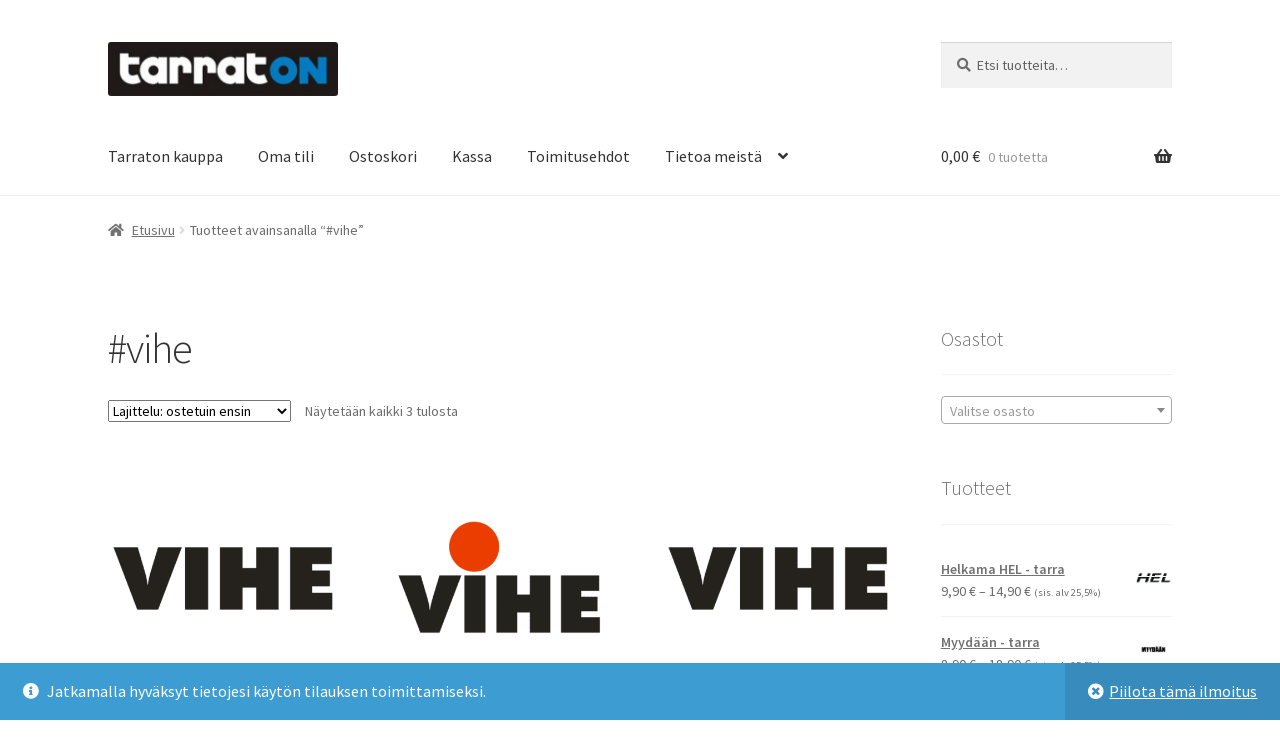

--- FILE ---
content_type: text/html; charset=UTF-8
request_url: https://kauppa.tarraton.fi/tuote-avainsana/vihe/
body_size: 29440
content:
<!doctype html>
<html lang="fi">
<head>
<meta charset="UTF-8">
<meta name="viewport" content="width=device-width, initial-scale=1">
<link rel="profile" href="http://gmpg.org/xfn/11">
<link rel="pingback" href="https://kauppa.tarraton.fi/xmlrpc.php">

<title>#vihe &#8211; Tarraton</title>
<meta name='robots' content='max-image-preview:large' />
<link rel='dns-prefetch' href='//fonts.googleapis.com' />
<link rel="alternate" type="application/rss+xml" title="Tarraton &raquo; syöte" href="https://kauppa.tarraton.fi/feed/" />
<link rel="alternate" type="application/rss+xml" title="Tarraton &raquo; kommenttien syöte" href="https://kauppa.tarraton.fi/comments/feed/" />
<link rel="alternate" type="application/rss+xml" title="Syöte: Tarraton &raquo; #vihe Avainsana" href="https://kauppa.tarraton.fi/tuote-avainsana/vihe/feed/" />
<style id='wp-img-auto-sizes-contain-inline-css'>
img:is([sizes=auto i],[sizes^="auto," i]){contain-intrinsic-size:3000px 1500px}
/*# sourceURL=wp-img-auto-sizes-contain-inline-css */
</style>
<style id='wp-emoji-styles-inline-css'>

	img.wp-smiley, img.emoji {
		display: inline !important;
		border: none !important;
		box-shadow: none !important;
		height: 1em !important;
		width: 1em !important;
		margin: 0 0.07em !important;
		vertical-align: -0.1em !important;
		background: none !important;
		padding: 0 !important;
	}
/*# sourceURL=wp-emoji-styles-inline-css */
</style>
<style id='wp-block-library-inline-css'>
:root{--wp-block-synced-color:#7a00df;--wp-block-synced-color--rgb:122,0,223;--wp-bound-block-color:var(--wp-block-synced-color);--wp-editor-canvas-background:#ddd;--wp-admin-theme-color:#007cba;--wp-admin-theme-color--rgb:0,124,186;--wp-admin-theme-color-darker-10:#006ba1;--wp-admin-theme-color-darker-10--rgb:0,107,160.5;--wp-admin-theme-color-darker-20:#005a87;--wp-admin-theme-color-darker-20--rgb:0,90,135;--wp-admin-border-width-focus:2px}@media (min-resolution:192dpi){:root{--wp-admin-border-width-focus:1.5px}}.wp-element-button{cursor:pointer}:root .has-very-light-gray-background-color{background-color:#eee}:root .has-very-dark-gray-background-color{background-color:#313131}:root .has-very-light-gray-color{color:#eee}:root .has-very-dark-gray-color{color:#313131}:root .has-vivid-green-cyan-to-vivid-cyan-blue-gradient-background{background:linear-gradient(135deg,#00d084,#0693e3)}:root .has-purple-crush-gradient-background{background:linear-gradient(135deg,#34e2e4,#4721fb 50%,#ab1dfe)}:root .has-hazy-dawn-gradient-background{background:linear-gradient(135deg,#faaca8,#dad0ec)}:root .has-subdued-olive-gradient-background{background:linear-gradient(135deg,#fafae1,#67a671)}:root .has-atomic-cream-gradient-background{background:linear-gradient(135deg,#fdd79a,#004a59)}:root .has-nightshade-gradient-background{background:linear-gradient(135deg,#330968,#31cdcf)}:root .has-midnight-gradient-background{background:linear-gradient(135deg,#020381,#2874fc)}:root{--wp--preset--font-size--normal:16px;--wp--preset--font-size--huge:42px}.has-regular-font-size{font-size:1em}.has-larger-font-size{font-size:2.625em}.has-normal-font-size{font-size:var(--wp--preset--font-size--normal)}.has-huge-font-size{font-size:var(--wp--preset--font-size--huge)}.has-text-align-center{text-align:center}.has-text-align-left{text-align:left}.has-text-align-right{text-align:right}.has-fit-text{white-space:nowrap!important}#end-resizable-editor-section{display:none}.aligncenter{clear:both}.items-justified-left{justify-content:flex-start}.items-justified-center{justify-content:center}.items-justified-right{justify-content:flex-end}.items-justified-space-between{justify-content:space-between}.screen-reader-text{border:0;clip-path:inset(50%);height:1px;margin:-1px;overflow:hidden;padding:0;position:absolute;width:1px;word-wrap:normal!important}.screen-reader-text:focus{background-color:#ddd;clip-path:none;color:#444;display:block;font-size:1em;height:auto;left:5px;line-height:normal;padding:15px 23px 14px;text-decoration:none;top:5px;width:auto;z-index:100000}html :where(.has-border-color){border-style:solid}html :where([style*=border-top-color]){border-top-style:solid}html :where([style*=border-right-color]){border-right-style:solid}html :where([style*=border-bottom-color]){border-bottom-style:solid}html :where([style*=border-left-color]){border-left-style:solid}html :where([style*=border-width]){border-style:solid}html :where([style*=border-top-width]){border-top-style:solid}html :where([style*=border-right-width]){border-right-style:solid}html :where([style*=border-bottom-width]){border-bottom-style:solid}html :where([style*=border-left-width]){border-left-style:solid}html :where(img[class*=wp-image-]){height:auto;max-width:100%}:where(figure){margin:0 0 1em}html :where(.is-position-sticky){--wp-admin--admin-bar--position-offset:var(--wp-admin--admin-bar--height,0px)}@media screen and (max-width:600px){html :where(.is-position-sticky){--wp-admin--admin-bar--position-offset:0px}}

/*# sourceURL=wp-block-library-inline-css */
</style><style id='wp-block-button-inline-css'>
.wp-block-button__link{align-content:center;box-sizing:border-box;cursor:pointer;display:inline-block;height:100%;text-align:center;word-break:break-word}.wp-block-button__link.aligncenter{text-align:center}.wp-block-button__link.alignright{text-align:right}:where(.wp-block-button__link){border-radius:9999px;box-shadow:none;padding:calc(.667em + 2px) calc(1.333em + 2px);text-decoration:none}.wp-block-button[style*=text-decoration] .wp-block-button__link{text-decoration:inherit}.wp-block-buttons>.wp-block-button.has-custom-width{max-width:none}.wp-block-buttons>.wp-block-button.has-custom-width .wp-block-button__link{width:100%}.wp-block-buttons>.wp-block-button.has-custom-font-size .wp-block-button__link{font-size:inherit}.wp-block-buttons>.wp-block-button.wp-block-button__width-25{width:calc(25% - var(--wp--style--block-gap, .5em)*.75)}.wp-block-buttons>.wp-block-button.wp-block-button__width-50{width:calc(50% - var(--wp--style--block-gap, .5em)*.5)}.wp-block-buttons>.wp-block-button.wp-block-button__width-75{width:calc(75% - var(--wp--style--block-gap, .5em)*.25)}.wp-block-buttons>.wp-block-button.wp-block-button__width-100{flex-basis:100%;width:100%}.wp-block-buttons.is-vertical>.wp-block-button.wp-block-button__width-25{width:25%}.wp-block-buttons.is-vertical>.wp-block-button.wp-block-button__width-50{width:50%}.wp-block-buttons.is-vertical>.wp-block-button.wp-block-button__width-75{width:75%}.wp-block-button.is-style-squared,.wp-block-button__link.wp-block-button.is-style-squared{border-radius:0}.wp-block-button.no-border-radius,.wp-block-button__link.no-border-radius{border-radius:0!important}:root :where(.wp-block-button .wp-block-button__link.is-style-outline),:root :where(.wp-block-button.is-style-outline>.wp-block-button__link){border:2px solid;padding:.667em 1.333em}:root :where(.wp-block-button .wp-block-button__link.is-style-outline:not(.has-text-color)),:root :where(.wp-block-button.is-style-outline>.wp-block-button__link:not(.has-text-color)){color:currentColor}:root :where(.wp-block-button .wp-block-button__link.is-style-outline:not(.has-background)),:root :where(.wp-block-button.is-style-outline>.wp-block-button__link:not(.has-background)){background-color:initial;background-image:none}
/*# sourceURL=https://kauppa.tarraton.fi/wp-includes/blocks/button/style.min.css */
</style>
<style id='wp-block-buttons-inline-css'>
.wp-block-buttons{box-sizing:border-box}.wp-block-buttons.is-vertical{flex-direction:column}.wp-block-buttons.is-vertical>.wp-block-button:last-child{margin-bottom:0}.wp-block-buttons>.wp-block-button{display:inline-block;margin:0}.wp-block-buttons.is-content-justification-left{justify-content:flex-start}.wp-block-buttons.is-content-justification-left.is-vertical{align-items:flex-start}.wp-block-buttons.is-content-justification-center{justify-content:center}.wp-block-buttons.is-content-justification-center.is-vertical{align-items:center}.wp-block-buttons.is-content-justification-right{justify-content:flex-end}.wp-block-buttons.is-content-justification-right.is-vertical{align-items:flex-end}.wp-block-buttons.is-content-justification-space-between{justify-content:space-between}.wp-block-buttons.aligncenter{text-align:center}.wp-block-buttons:not(.is-content-justification-space-between,.is-content-justification-right,.is-content-justification-left,.is-content-justification-center) .wp-block-button.aligncenter{margin-left:auto;margin-right:auto;width:100%}.wp-block-buttons[style*=text-decoration] .wp-block-button,.wp-block-buttons[style*=text-decoration] .wp-block-button__link{text-decoration:inherit}.wp-block-buttons.has-custom-font-size .wp-block-button__link{font-size:inherit}.wp-block-buttons .wp-block-button__link{width:100%}.wp-block-button.aligncenter{text-align:center}
/*# sourceURL=https://kauppa.tarraton.fi/wp-includes/blocks/buttons/style.min.css */
</style>
<link rel='stylesheet' id='wc-blocks-style-css' href='https://kauppa.tarraton.fi/wp-content/plugins/woocommerce/assets/client/blocks/wc-blocks.css?ver=wc-10.4.3' media='all' />
<link rel='stylesheet' id='wc-blocks-style-featured-category-css' href='https://kauppa.tarraton.fi/wp-content/plugins/woocommerce/assets/client/blocks/featured-category.css?ver=wc-10.4.3' media='all' />
<style id='global-styles-inline-css'>
:root{--wp--preset--aspect-ratio--square: 1;--wp--preset--aspect-ratio--4-3: 4/3;--wp--preset--aspect-ratio--3-4: 3/4;--wp--preset--aspect-ratio--3-2: 3/2;--wp--preset--aspect-ratio--2-3: 2/3;--wp--preset--aspect-ratio--16-9: 16/9;--wp--preset--aspect-ratio--9-16: 9/16;--wp--preset--color--black: #000000;--wp--preset--color--cyan-bluish-gray: #abb8c3;--wp--preset--color--white: #ffffff;--wp--preset--color--pale-pink: #f78da7;--wp--preset--color--vivid-red: #cf2e2e;--wp--preset--color--luminous-vivid-orange: #ff6900;--wp--preset--color--luminous-vivid-amber: #fcb900;--wp--preset--color--light-green-cyan: #7bdcb5;--wp--preset--color--vivid-green-cyan: #00d084;--wp--preset--color--pale-cyan-blue: #8ed1fc;--wp--preset--color--vivid-cyan-blue: #0693e3;--wp--preset--color--vivid-purple: #9b51e0;--wp--preset--gradient--vivid-cyan-blue-to-vivid-purple: linear-gradient(135deg,rgb(6,147,227) 0%,rgb(155,81,224) 100%);--wp--preset--gradient--light-green-cyan-to-vivid-green-cyan: linear-gradient(135deg,rgb(122,220,180) 0%,rgb(0,208,130) 100%);--wp--preset--gradient--luminous-vivid-amber-to-luminous-vivid-orange: linear-gradient(135deg,rgb(252,185,0) 0%,rgb(255,105,0) 100%);--wp--preset--gradient--luminous-vivid-orange-to-vivid-red: linear-gradient(135deg,rgb(255,105,0) 0%,rgb(207,46,46) 100%);--wp--preset--gradient--very-light-gray-to-cyan-bluish-gray: linear-gradient(135deg,rgb(238,238,238) 0%,rgb(169,184,195) 100%);--wp--preset--gradient--cool-to-warm-spectrum: linear-gradient(135deg,rgb(74,234,220) 0%,rgb(151,120,209) 20%,rgb(207,42,186) 40%,rgb(238,44,130) 60%,rgb(251,105,98) 80%,rgb(254,248,76) 100%);--wp--preset--gradient--blush-light-purple: linear-gradient(135deg,rgb(255,206,236) 0%,rgb(152,150,240) 100%);--wp--preset--gradient--blush-bordeaux: linear-gradient(135deg,rgb(254,205,165) 0%,rgb(254,45,45) 50%,rgb(107,0,62) 100%);--wp--preset--gradient--luminous-dusk: linear-gradient(135deg,rgb(255,203,112) 0%,rgb(199,81,192) 50%,rgb(65,88,208) 100%);--wp--preset--gradient--pale-ocean: linear-gradient(135deg,rgb(255,245,203) 0%,rgb(182,227,212) 50%,rgb(51,167,181) 100%);--wp--preset--gradient--electric-grass: linear-gradient(135deg,rgb(202,248,128) 0%,rgb(113,206,126) 100%);--wp--preset--gradient--midnight: linear-gradient(135deg,rgb(2,3,129) 0%,rgb(40,116,252) 100%);--wp--preset--font-size--small: 14px;--wp--preset--font-size--medium: 23px;--wp--preset--font-size--large: 26px;--wp--preset--font-size--x-large: 42px;--wp--preset--font-size--normal: 16px;--wp--preset--font-size--huge: 37px;--wp--preset--spacing--20: 0.44rem;--wp--preset--spacing--30: 0.67rem;--wp--preset--spacing--40: 1rem;--wp--preset--spacing--50: 1.5rem;--wp--preset--spacing--60: 2.25rem;--wp--preset--spacing--70: 3.38rem;--wp--preset--spacing--80: 5.06rem;--wp--preset--shadow--natural: 6px 6px 9px rgba(0, 0, 0, 0.2);--wp--preset--shadow--deep: 12px 12px 50px rgba(0, 0, 0, 0.4);--wp--preset--shadow--sharp: 6px 6px 0px rgba(0, 0, 0, 0.2);--wp--preset--shadow--outlined: 6px 6px 0px -3px rgb(255, 255, 255), 6px 6px rgb(0, 0, 0);--wp--preset--shadow--crisp: 6px 6px 0px rgb(0, 0, 0);}:root :where(.is-layout-flow) > :first-child{margin-block-start: 0;}:root :where(.is-layout-flow) > :last-child{margin-block-end: 0;}:root :where(.is-layout-flow) > *{margin-block-start: 24px;margin-block-end: 0;}:root :where(.is-layout-constrained) > :first-child{margin-block-start: 0;}:root :where(.is-layout-constrained) > :last-child{margin-block-end: 0;}:root :where(.is-layout-constrained) > *{margin-block-start: 24px;margin-block-end: 0;}:root :where(.is-layout-flex){gap: 24px;}:root :where(.is-layout-grid){gap: 24px;}body .is-layout-flex{display: flex;}.is-layout-flex{flex-wrap: wrap;align-items: center;}.is-layout-flex > :is(*, div){margin: 0;}body .is-layout-grid{display: grid;}.is-layout-grid > :is(*, div){margin: 0;}.has-black-color{color: var(--wp--preset--color--black) !important;}.has-cyan-bluish-gray-color{color: var(--wp--preset--color--cyan-bluish-gray) !important;}.has-white-color{color: var(--wp--preset--color--white) !important;}.has-pale-pink-color{color: var(--wp--preset--color--pale-pink) !important;}.has-vivid-red-color{color: var(--wp--preset--color--vivid-red) !important;}.has-luminous-vivid-orange-color{color: var(--wp--preset--color--luminous-vivid-orange) !important;}.has-luminous-vivid-amber-color{color: var(--wp--preset--color--luminous-vivid-amber) !important;}.has-light-green-cyan-color{color: var(--wp--preset--color--light-green-cyan) !important;}.has-vivid-green-cyan-color{color: var(--wp--preset--color--vivid-green-cyan) !important;}.has-pale-cyan-blue-color{color: var(--wp--preset--color--pale-cyan-blue) !important;}.has-vivid-cyan-blue-color{color: var(--wp--preset--color--vivid-cyan-blue) !important;}.has-vivid-purple-color{color: var(--wp--preset--color--vivid-purple) !important;}.has-black-background-color{background-color: var(--wp--preset--color--black) !important;}.has-cyan-bluish-gray-background-color{background-color: var(--wp--preset--color--cyan-bluish-gray) !important;}.has-white-background-color{background-color: var(--wp--preset--color--white) !important;}.has-pale-pink-background-color{background-color: var(--wp--preset--color--pale-pink) !important;}.has-vivid-red-background-color{background-color: var(--wp--preset--color--vivid-red) !important;}.has-luminous-vivid-orange-background-color{background-color: var(--wp--preset--color--luminous-vivid-orange) !important;}.has-luminous-vivid-amber-background-color{background-color: var(--wp--preset--color--luminous-vivid-amber) !important;}.has-light-green-cyan-background-color{background-color: var(--wp--preset--color--light-green-cyan) !important;}.has-vivid-green-cyan-background-color{background-color: var(--wp--preset--color--vivid-green-cyan) !important;}.has-pale-cyan-blue-background-color{background-color: var(--wp--preset--color--pale-cyan-blue) !important;}.has-vivid-cyan-blue-background-color{background-color: var(--wp--preset--color--vivid-cyan-blue) !important;}.has-vivid-purple-background-color{background-color: var(--wp--preset--color--vivid-purple) !important;}.has-black-border-color{border-color: var(--wp--preset--color--black) !important;}.has-cyan-bluish-gray-border-color{border-color: var(--wp--preset--color--cyan-bluish-gray) !important;}.has-white-border-color{border-color: var(--wp--preset--color--white) !important;}.has-pale-pink-border-color{border-color: var(--wp--preset--color--pale-pink) !important;}.has-vivid-red-border-color{border-color: var(--wp--preset--color--vivid-red) !important;}.has-luminous-vivid-orange-border-color{border-color: var(--wp--preset--color--luminous-vivid-orange) !important;}.has-luminous-vivid-amber-border-color{border-color: var(--wp--preset--color--luminous-vivid-amber) !important;}.has-light-green-cyan-border-color{border-color: var(--wp--preset--color--light-green-cyan) !important;}.has-vivid-green-cyan-border-color{border-color: var(--wp--preset--color--vivid-green-cyan) !important;}.has-pale-cyan-blue-border-color{border-color: var(--wp--preset--color--pale-cyan-blue) !important;}.has-vivid-cyan-blue-border-color{border-color: var(--wp--preset--color--vivid-cyan-blue) !important;}.has-vivid-purple-border-color{border-color: var(--wp--preset--color--vivid-purple) !important;}.has-vivid-cyan-blue-to-vivid-purple-gradient-background{background: var(--wp--preset--gradient--vivid-cyan-blue-to-vivid-purple) !important;}.has-light-green-cyan-to-vivid-green-cyan-gradient-background{background: var(--wp--preset--gradient--light-green-cyan-to-vivid-green-cyan) !important;}.has-luminous-vivid-amber-to-luminous-vivid-orange-gradient-background{background: var(--wp--preset--gradient--luminous-vivid-amber-to-luminous-vivid-orange) !important;}.has-luminous-vivid-orange-to-vivid-red-gradient-background{background: var(--wp--preset--gradient--luminous-vivid-orange-to-vivid-red) !important;}.has-very-light-gray-to-cyan-bluish-gray-gradient-background{background: var(--wp--preset--gradient--very-light-gray-to-cyan-bluish-gray) !important;}.has-cool-to-warm-spectrum-gradient-background{background: var(--wp--preset--gradient--cool-to-warm-spectrum) !important;}.has-blush-light-purple-gradient-background{background: var(--wp--preset--gradient--blush-light-purple) !important;}.has-blush-bordeaux-gradient-background{background: var(--wp--preset--gradient--blush-bordeaux) !important;}.has-luminous-dusk-gradient-background{background: var(--wp--preset--gradient--luminous-dusk) !important;}.has-pale-ocean-gradient-background{background: var(--wp--preset--gradient--pale-ocean) !important;}.has-electric-grass-gradient-background{background: var(--wp--preset--gradient--electric-grass) !important;}.has-midnight-gradient-background{background: var(--wp--preset--gradient--midnight) !important;}.has-small-font-size{font-size: var(--wp--preset--font-size--small) !important;}.has-medium-font-size{font-size: var(--wp--preset--font-size--medium) !important;}.has-large-font-size{font-size: var(--wp--preset--font-size--large) !important;}.has-x-large-font-size{font-size: var(--wp--preset--font-size--x-large) !important;}
/*# sourceURL=global-styles-inline-css */
</style>
<style id='core-block-supports-inline-css'>
.wp-container-core-buttons-is-layout-a89b3969{justify-content:center;}
/*# sourceURL=core-block-supports-inline-css */
</style>

<style id='classic-theme-styles-inline-css'>
/*! This file is auto-generated */
.wp-block-button__link{color:#fff;background-color:#32373c;border-radius:9999px;box-shadow:none;text-decoration:none;padding:calc(.667em + 2px) calc(1.333em + 2px);font-size:1.125em}.wp-block-file__button{background:#32373c;color:#fff;text-decoration:none}
/*# sourceURL=/wp-includes/css/classic-themes.min.css */
</style>
<link rel='stylesheet' id='storefront-gutenberg-blocks-css' href='https://kauppa.tarraton.fi/wp-content/themes/storefront/assets/css/base/gutenberg-blocks.css?ver=4.6.2' media='all' />
<style id='storefront-gutenberg-blocks-inline-css'>

				.wp-block-button__link:not(.has-text-color) {
					color: #333333;
				}

				.wp-block-button__link:not(.has-text-color):hover,
				.wp-block-button__link:not(.has-text-color):focus,
				.wp-block-button__link:not(.has-text-color):active {
					color: #333333;
				}

				.wp-block-button__link:not(.has-background) {
					background-color: #eeeeee;
				}

				.wp-block-button__link:not(.has-background):hover,
				.wp-block-button__link:not(.has-background):focus,
				.wp-block-button__link:not(.has-background):active {
					border-color: #d5d5d5;
					background-color: #d5d5d5;
				}

				.wc-block-grid__products .wc-block-grid__product .wp-block-button__link {
					background-color: #eeeeee;
					border-color: #eeeeee;
					color: #333333;
				}

				.wp-block-quote footer,
				.wp-block-quote cite,
				.wp-block-quote__citation {
					color: #6d6d6d;
				}

				.wp-block-pullquote cite,
				.wp-block-pullquote footer,
				.wp-block-pullquote__citation {
					color: #6d6d6d;
				}

				.wp-block-image figcaption {
					color: #6d6d6d;
				}

				.wp-block-separator.is-style-dots::before {
					color: #333333;
				}

				.wp-block-file a.wp-block-file__button {
					color: #333333;
					background-color: #eeeeee;
					border-color: #eeeeee;
				}

				.wp-block-file a.wp-block-file__button:hover,
				.wp-block-file a.wp-block-file__button:focus,
				.wp-block-file a.wp-block-file__button:active {
					color: #333333;
					background-color: #d5d5d5;
				}

				.wp-block-code,
				.wp-block-preformatted pre {
					color: #6d6d6d;
				}

				.wp-block-table:not( .has-background ):not( .is-style-stripes ) tbody tr:nth-child(2n) td {
					background-color: #fdfdfd;
				}

				.wp-block-cover .wp-block-cover__inner-container h1:not(.has-text-color),
				.wp-block-cover .wp-block-cover__inner-container h2:not(.has-text-color),
				.wp-block-cover .wp-block-cover__inner-container h3:not(.has-text-color),
				.wp-block-cover .wp-block-cover__inner-container h4:not(.has-text-color),
				.wp-block-cover .wp-block-cover__inner-container h5:not(.has-text-color),
				.wp-block-cover .wp-block-cover__inner-container h6:not(.has-text-color) {
					color: #000000;
				}

				div.wc-block-components-price-slider__range-input-progress,
				.rtl .wc-block-components-price-slider__range-input-progress {
					--range-color: #1e73be;
				}

				/* Target only IE11 */
				@media all and (-ms-high-contrast: none), (-ms-high-contrast: active) {
					.wc-block-components-price-slider__range-input-progress {
						background: #1e73be;
					}
				}

				.wc-block-components-button:not(.is-link) {
					background-color: #333333;
					color: #ffffff;
				}

				.wc-block-components-button:not(.is-link):hover,
				.wc-block-components-button:not(.is-link):focus,
				.wc-block-components-button:not(.is-link):active {
					background-color: #1a1a1a;
					color: #ffffff;
				}

				.wc-block-components-button:not(.is-link):disabled {
					background-color: #333333;
					color: #ffffff;
				}

				.wc-block-cart__submit-container {
					background-color: #ffffff;
				}

				.wc-block-cart__submit-container::before {
					color: rgba(220,220,220,0.5);
				}

				.wc-block-components-order-summary-item__quantity {
					background-color: #ffffff;
					border-color: #6d6d6d;
					box-shadow: 0 0 0 2px #ffffff;
					color: #6d6d6d;
				}
			
/*# sourceURL=storefront-gutenberg-blocks-inline-css */
</style>
<link rel='stylesheet' id='wpb-wl-fancybox-css' href='https://kauppa.tarraton.fi/wp-content/plugins/woocommerce-lightbox/assets/css/jquery.fancybox.min.css?ver=6.9' media='all' />
<link rel='stylesheet' id='wpb-wl-magnific-popup-css' href='https://kauppa.tarraton.fi/wp-content/plugins/woocommerce-lightbox/assets/css/magnific-popup.css?ver=1.0' media='all' />
<link rel='stylesheet' id='wpb-wl-main-css' href='https://kauppa.tarraton.fi/wp-content/plugins/woocommerce-lightbox/assets/css/main.css?ver=1.0' media='all' />
<style id='woocommerce-inline-inline-css'>
.woocommerce form .form-row .required { visibility: visible; }
/*# sourceURL=woocommerce-inline-inline-css */
</style>
<link rel='stylesheet' id='storefront-style-css' href='https://kauppa.tarraton.fi/wp-content/themes/storefront/style.css?ver=4.6.2' media='all' />
<style id='storefront-style-inline-css'>

			.main-navigation ul li a,
			.site-title a,
			ul.menu li a,
			.site-branding h1 a,
			button.menu-toggle,
			button.menu-toggle:hover,
			.handheld-navigation .dropdown-toggle {
				color: #333333;
			}

			button.menu-toggle,
			button.menu-toggle:hover {
				border-color: #333333;
			}

			.main-navigation ul li a:hover,
			.main-navigation ul li:hover > a,
			.site-title a:hover,
			.site-header ul.menu li.current-menu-item > a {
				color: #747474;
			}

			table:not( .has-background ) th {
				background-color: #f8f8f8;
			}

			table:not( .has-background ) tbody td {
				background-color: #fdfdfd;
			}

			table:not( .has-background ) tbody tr:nth-child(2n) td,
			fieldset,
			fieldset legend {
				background-color: #fbfbfb;
			}

			.site-header,
			.secondary-navigation ul ul,
			.main-navigation ul.menu > li.menu-item-has-children:after,
			.secondary-navigation ul.menu ul,
			.storefront-handheld-footer-bar,
			.storefront-handheld-footer-bar ul li > a,
			.storefront-handheld-footer-bar ul li.search .site-search,
			button.menu-toggle,
			button.menu-toggle:hover {
				background-color: #ffffff;
			}

			p.site-description,
			.site-header,
			.storefront-handheld-footer-bar {
				color: #404040;
			}

			button.menu-toggle:after,
			button.menu-toggle:before,
			button.menu-toggle span:before {
				background-color: #333333;
			}

			h1, h2, h3, h4, h5, h6, .wc-block-grid__product-title {
				color: #333333;
			}

			.widget h1 {
				border-bottom-color: #333333;
			}

			body,
			.secondary-navigation a {
				color: #6d6d6d;
			}

			.widget-area .widget a,
			.hentry .entry-header .posted-on a,
			.hentry .entry-header .post-author a,
			.hentry .entry-header .post-comments a,
			.hentry .entry-header .byline a {
				color: #727272;
			}

			a {
				color: #1e73be;
			}

			a:focus,
			button:focus,
			.button.alt:focus,
			input:focus,
			textarea:focus,
			input[type="button"]:focus,
			input[type="reset"]:focus,
			input[type="submit"]:focus,
			input[type="email"]:focus,
			input[type="tel"]:focus,
			input[type="url"]:focus,
			input[type="password"]:focus,
			input[type="search"]:focus {
				outline-color: #1e73be;
			}

			button, input[type="button"], input[type="reset"], input[type="submit"], .button, .widget a.button {
				background-color: #eeeeee;
				border-color: #eeeeee;
				color: #333333;
			}

			button:hover, input[type="button"]:hover, input[type="reset"]:hover, input[type="submit"]:hover, .button:hover, .widget a.button:hover {
				background-color: #d5d5d5;
				border-color: #d5d5d5;
				color: #333333;
			}

			button.alt, input[type="button"].alt, input[type="reset"].alt, input[type="submit"].alt, .button.alt, .widget-area .widget a.button.alt {
				background-color: #333333;
				border-color: #333333;
				color: #ffffff;
			}

			button.alt:hover, input[type="button"].alt:hover, input[type="reset"].alt:hover, input[type="submit"].alt:hover, .button.alt:hover, .widget-area .widget a.button.alt:hover {
				background-color: #1a1a1a;
				border-color: #1a1a1a;
				color: #ffffff;
			}

			.pagination .page-numbers li .page-numbers.current {
				background-color: #e6e6e6;
				color: #636363;
			}

			#comments .comment-list .comment-content .comment-text {
				background-color: #f8f8f8;
			}

			.site-footer {
				background-color: #f0f0f0;
				color: #6d6d6d;
			}

			.site-footer a:not(.button):not(.components-button) {
				color: #333333;
			}

			.site-footer .storefront-handheld-footer-bar a:not(.button):not(.components-button) {
				color: #333333;
			}

			.site-footer h1, .site-footer h2, .site-footer h3, .site-footer h4, .site-footer h5, .site-footer h6, .site-footer .widget .widget-title, .site-footer .widget .widgettitle {
				color: #333333;
			}

			.page-template-template-homepage.has-post-thumbnail .type-page.has-post-thumbnail .entry-title {
				color: #000000;
			}

			.page-template-template-homepage.has-post-thumbnail .type-page.has-post-thumbnail .entry-content {
				color: #000000;
			}

			@media screen and ( min-width: 768px ) {
				.secondary-navigation ul.menu a:hover {
					color: #595959;
				}

				.secondary-navigation ul.menu a {
					color: #404040;
				}

				.main-navigation ul.menu ul.sub-menu,
				.main-navigation ul.nav-menu ul.children {
					background-color: #f0f0f0;
				}

				.site-header {
					border-bottom-color: #f0f0f0;
				}
			}
/*# sourceURL=storefront-style-inline-css */
</style>
<link rel='stylesheet' id='storefront-icons-css' href='https://kauppa.tarraton.fi/wp-content/themes/storefront/assets/css/base/icons.css?ver=4.6.2' media='all' />
<link rel='stylesheet' id='storefront-fonts-css' href='https://fonts.googleapis.com/css?family=Source+Sans+Pro%3A400%2C300%2C300italic%2C400italic%2C600%2C700%2C900&#038;subset=latin%2Clatin-ext&#038;ver=4.6.2' media='all' />
<link rel='stylesheet' id='wcpa-frontend-css' href='https://kauppa.tarraton.fi/wp-content/plugins/woo-custom-product-addons/assets/css/style_1.css?ver=3.0.19' media='all' />
<link rel='stylesheet' id='tawcvs-frontend-css' href='https://kauppa.tarraton.fi/wp-content/plugins/variation-swatches-for-woocommerce/assets/css/frontend.css?ver=2.2.5' media='all' />
<link rel='stylesheet' id='tawcvs-frontend-for-listing-pages-css' href='https://kauppa.tarraton.fi/wp-content/plugins/variation-swatches-for-woocommerce/assets/css/frontend-list-products.css?ver=6.9' media='all' />
<link rel='stylesheet' id='storefront-woocommerce-style-css' href='https://kauppa.tarraton.fi/wp-content/themes/storefront/assets/css/woocommerce/woocommerce.css?ver=4.6.2' media='all' />
<style id='storefront-woocommerce-style-inline-css'>
@font-face {
				font-family: star;
				src: url(https://kauppa.tarraton.fi/wp-content/plugins/woocommerce/assets/fonts/star.eot);
				src:
					url(https://kauppa.tarraton.fi/wp-content/plugins/woocommerce/assets/fonts/star.eot?#iefix) format("embedded-opentype"),
					url(https://kauppa.tarraton.fi/wp-content/plugins/woocommerce/assets/fonts/star.woff) format("woff"),
					url(https://kauppa.tarraton.fi/wp-content/plugins/woocommerce/assets/fonts/star.ttf) format("truetype"),
					url(https://kauppa.tarraton.fi/wp-content/plugins/woocommerce/assets/fonts/star.svg#star) format("svg");
				font-weight: 400;
				font-style: normal;
			}
			@font-face {
				font-family: WooCommerce;
				src: url(https://kauppa.tarraton.fi/wp-content/plugins/woocommerce/assets/fonts/WooCommerce.eot);
				src:
					url(https://kauppa.tarraton.fi/wp-content/plugins/woocommerce/assets/fonts/WooCommerce.eot?#iefix) format("embedded-opentype"),
					url(https://kauppa.tarraton.fi/wp-content/plugins/woocommerce/assets/fonts/WooCommerce.woff) format("woff"),
					url(https://kauppa.tarraton.fi/wp-content/plugins/woocommerce/assets/fonts/WooCommerce.ttf) format("truetype"),
					url(https://kauppa.tarraton.fi/wp-content/plugins/woocommerce/assets/fonts/WooCommerce.svg#WooCommerce) format("svg");
				font-weight: 400;
				font-style: normal;
			}

			a.cart-contents,
			.site-header-cart .widget_shopping_cart a {
				color: #333333;
			}

			a.cart-contents:hover,
			.site-header-cart .widget_shopping_cart a:hover,
			.site-header-cart:hover > li > a {
				color: #747474;
			}

			table.cart td.product-remove,
			table.cart td.actions {
				border-top-color: #ffffff;
			}

			.storefront-handheld-footer-bar ul li.cart .count {
				background-color: #333333;
				color: #ffffff;
				border-color: #ffffff;
			}

			.woocommerce-tabs ul.tabs li.active a,
			ul.products li.product .price,
			.onsale,
			.wc-block-grid__product-onsale,
			.widget_search form:before,
			.widget_product_search form:before {
				color: #6d6d6d;
			}

			.woocommerce-breadcrumb a,
			a.woocommerce-review-link,
			.product_meta a {
				color: #727272;
			}

			.wc-block-grid__product-onsale,
			.onsale {
				border-color: #6d6d6d;
			}

			.star-rating span:before,
			.quantity .plus, .quantity .minus,
			p.stars a:hover:after,
			p.stars a:after,
			.star-rating span:before,
			#payment .payment_methods li input[type=radio]:first-child:checked+label:before {
				color: #1e73be;
			}

			.widget_price_filter .ui-slider .ui-slider-range,
			.widget_price_filter .ui-slider .ui-slider-handle {
				background-color: #1e73be;
			}

			.order_details {
				background-color: #f8f8f8;
			}

			.order_details > li {
				border-bottom: 1px dotted #e3e3e3;
			}

			.order_details:before,
			.order_details:after {
				background: -webkit-linear-gradient(transparent 0,transparent 0),-webkit-linear-gradient(135deg,#f8f8f8 33.33%,transparent 33.33%),-webkit-linear-gradient(45deg,#f8f8f8 33.33%,transparent 33.33%)
			}

			#order_review {
				background-color: #ffffff;
			}

			#payment .payment_methods > li .payment_box,
			#payment .place-order {
				background-color: #fafafa;
			}

			#payment .payment_methods > li:not(.woocommerce-notice) {
				background-color: #f5f5f5;
			}

			#payment .payment_methods > li:not(.woocommerce-notice):hover {
				background-color: #f0f0f0;
			}

			.woocommerce-pagination .page-numbers li .page-numbers.current {
				background-color: #e6e6e6;
				color: #636363;
			}

			.wc-block-grid__product-onsale,
			.onsale,
			.woocommerce-pagination .page-numbers li .page-numbers:not(.current) {
				color: #6d6d6d;
			}

			p.stars a:before,
			p.stars a:hover~a:before,
			p.stars.selected a.active~a:before {
				color: #6d6d6d;
			}

			p.stars.selected a.active:before,
			p.stars:hover a:before,
			p.stars.selected a:not(.active):before,
			p.stars.selected a.active:before {
				color: #1e73be;
			}

			.single-product div.product .woocommerce-product-gallery .woocommerce-product-gallery__trigger {
				background-color: #eeeeee;
				color: #333333;
			}

			.single-product div.product .woocommerce-product-gallery .woocommerce-product-gallery__trigger:hover {
				background-color: #d5d5d5;
				border-color: #d5d5d5;
				color: #333333;
			}

			.button.added_to_cart:focus,
			.button.wc-forward:focus {
				outline-color: #1e73be;
			}

			.added_to_cart,
			.site-header-cart .widget_shopping_cart a.button,
			.wc-block-grid__products .wc-block-grid__product .wp-block-button__link {
				background-color: #eeeeee;
				border-color: #eeeeee;
				color: #333333;
			}

			.added_to_cart:hover,
			.site-header-cart .widget_shopping_cart a.button:hover,
			.wc-block-grid__products .wc-block-grid__product .wp-block-button__link:hover {
				background-color: #d5d5d5;
				border-color: #d5d5d5;
				color: #333333;
			}

			.added_to_cart.alt, .added_to_cart, .widget a.button.checkout {
				background-color: #333333;
				border-color: #333333;
				color: #ffffff;
			}

			.added_to_cart.alt:hover, .added_to_cart:hover, .widget a.button.checkout:hover {
				background-color: #1a1a1a;
				border-color: #1a1a1a;
				color: #ffffff;
			}

			.button.loading {
				color: #eeeeee;
			}

			.button.loading:hover {
				background-color: #eeeeee;
			}

			.button.loading:after {
				color: #333333;
			}

			@media screen and ( min-width: 768px ) {
				.site-header-cart .widget_shopping_cart,
				.site-header .product_list_widget li .quantity {
					color: #404040;
				}

				.site-header-cart .widget_shopping_cart .buttons,
				.site-header-cart .widget_shopping_cart .total {
					background-color: #f5f5f5;
				}

				.site-header-cart .widget_shopping_cart {
					background-color: #f0f0f0;
				}
			}
				.storefront-product-pagination a {
					color: #6d6d6d;
					background-color: #ffffff;
				}
				.storefront-sticky-add-to-cart {
					color: #6d6d6d;
					background-color: #ffffff;
				}

				.storefront-sticky-add-to-cart a:not(.button) {
					color: #333333;
				}
/*# sourceURL=storefront-woocommerce-style-inline-css */
</style>
<link rel='stylesheet' id='storefront-woocommerce-brands-style-css' href='https://kauppa.tarraton.fi/wp-content/themes/storefront/assets/css/woocommerce/extensions/brands.css?ver=4.6.2' media='all' />
<script src="https://kauppa.tarraton.fi/wp-includes/js/jquery/jquery.min.js?ver=3.7.1" id="jquery-core-js"></script>
<script src="https://kauppa.tarraton.fi/wp-includes/js/jquery/jquery-migrate.min.js?ver=3.4.1" id="jquery-migrate-js"></script>
<script src="https://kauppa.tarraton.fi/wp-content/plugins/woocommerce/assets/js/jquery-blockui/jquery.blockUI.min.js?ver=2.7.0-wc.10.4.3" id="wc-jquery-blockui-js" defer data-wp-strategy="defer"></script>
<script id="wc-add-to-cart-js-extra">
var wc_add_to_cart_params = {"ajax_url":"/wp-admin/admin-ajax.php","wc_ajax_url":"/?wc-ajax=%%endpoint%%","i18n_view_cart":"N\u00e4yt\u00e4 ostoskori","cart_url":"https://kauppa.tarraton.fi/ostoskori/","is_cart":"","cart_redirect_after_add":"no"};
//# sourceURL=wc-add-to-cart-js-extra
</script>
<script src="https://kauppa.tarraton.fi/wp-content/plugins/woocommerce/assets/js/frontend/add-to-cart.min.js?ver=10.4.3" id="wc-add-to-cart-js" defer data-wp-strategy="defer"></script>
<script src="https://kauppa.tarraton.fi/wp-content/plugins/woocommerce/assets/js/js-cookie/js.cookie.min.js?ver=2.1.4-wc.10.4.3" id="wc-js-cookie-js" defer data-wp-strategy="defer"></script>
<script id="woocommerce-js-extra">
var woocommerce_params = {"ajax_url":"/wp-admin/admin-ajax.php","wc_ajax_url":"/?wc-ajax=%%endpoint%%","i18n_password_show":"N\u00e4yt\u00e4 salasana","i18n_password_hide":"Piilota salasana"};
//# sourceURL=woocommerce-js-extra
</script>
<script src="https://kauppa.tarraton.fi/wp-content/plugins/woocommerce/assets/js/frontend/woocommerce.min.js?ver=10.4.3" id="woocommerce-js" defer data-wp-strategy="defer"></script>
<script id="wc-cart-fragments-js-extra">
var wc_cart_fragments_params = {"ajax_url":"/wp-admin/admin-ajax.php","wc_ajax_url":"/?wc-ajax=%%endpoint%%","cart_hash_key":"wc_cart_hash_7588c67cfa612b22fedb4dfd29bb1cc4","fragment_name":"wc_fragments_7588c67cfa612b22fedb4dfd29bb1cc4","request_timeout":"5000"};
//# sourceURL=wc-cart-fragments-js-extra
</script>
<script src="https://kauppa.tarraton.fi/wp-content/plugins/woocommerce/assets/js/frontend/cart-fragments.min.js?ver=10.4.3" id="wc-cart-fragments-js" defer data-wp-strategy="defer"></script>
<link rel="https://api.w.org/" href="https://kauppa.tarraton.fi/wp-json/" /><link rel="alternate" title="JSON" type="application/json" href="https://kauppa.tarraton.fi/wp-json/wp/v2/product_tag/2046" /><link rel="EditURI" type="application/rsd+xml" title="RSD" href="https://kauppa.tarraton.fi/xmlrpc.php?rsd" />
<meta name="generator" content="WordPress 6.9" />
<meta name="generator" content="WooCommerce 10.4.3" />
	<noscript><style>.woocommerce-product-gallery{ opacity: 1 !important; }</style></noscript>
	            <style>
                .woocommerce div.product .cart.variations_form .tawcvs-swatches,
                .woocommerce:not(.archive) li.product .cart.variations_form .tawcvs-swatches,
                .woocommerce.single-product .cart.variations_form .tawcvs-swatches,
                .wc-product-table-wrapper .cart.variations_form .tawcvs-swatches,
                .woocommerce.archive .cart.variations_form .tawcvs-swatches {
                    margin-top: 0px;
                    margin-right: 15px;
                    margin-bottom: 15px;
                    margin-left: 0px;
                    padding-top: 0px;
                    padding-right: 0px;
                    padding-bottom: 0px;
                    padding-left: 0px;
                }

                .woocommerce div.product .cart.variations_form .tawcvs-swatches .swatch-item-wrapper,
                .woocommerce:not(.archive) li.product .cart.variations_form .tawcvs-swatches .swatch-item-wrapper,
                .woocommerce.single-product .cart.variations_form .tawcvs-swatches .swatch-item-wrapper,
                .wc-product-table-wrapper .cart.variations_form .tawcvs-swatches .swatch-item-wrapper,
                .woocommerce.archive .cart.variations_form .tawcvs-swatches .swatch-item-wrapper {
                 font-size: 12px;
                 margin-top: 0px !important;
                    margin-right: 15px !important;
                    margin-bottom: 15px !important;
                    margin-left: 0px !important;
                    padding-top: 0px !important;
                    padding-right: 0px !important;
                    padding-bottom: 0px !important;
                    padding-left: 0px !important;
                }

                /*tooltip*/
                .woocommerce div.product .cart.variations_form .tawcvs-swatches .swatch .swatch__tooltip,
                .woocommerce:not(.archive) li.product .cart.variations_form .tawcvs-swatches .swatch .swatch__tooltip,
                .woocommerce.single-product .cart.variations_form .tawcvs-swatches .swatch .swatch__tooltip,
                .wc-product-table-wrapper .cart.variations_form .tawcvs-swatches .swatch .swatch__tooltip,
                .woocommerce.archive .cart.variations_form .tawcvs-swatches .swatch .swatch__tooltip {
                 font-size: 12px;
                 width: px;
                    max-width: px;
                    line-height: 1;
                }
            </style>
			<style>:root{  --wcpaSectionTitleSize:14px;   --wcpaLabelSize:14px;   --wcpaDescSize:13px;   --wcpaErrorSize:13px;   --wcpaLabelWeight:normal;   --wcpaDescWeight:normal;   --wcpaBorderWidth:1px;   --wcpaBorderRadius:6px;   --wcpaInputHeight:45px;   --wcpaCheckLabelSize:14px;   --wcpaCheckBorderWidth:1px;   --wcpaCheckWidth:20px;   --wcpaCheckHeight:20px;   --wcpaCheckBorderRadius:4px;   --wcpaCheckButtonRadius:5px;   --wcpaCheckButtonBorder:2px; }:root{  --wcpaButtonColor:#3340d3;   --wcpaLabelColor:#424242;   --wcpaDescColor:#797979;   --wcpaBorderColor:#c6d0e9;   --wcpaBorderColorFocus:#3561f3;   --wcpaInputBgColor:#FFFFFF;   --wcpaInputColor:#5d5d5d;   --wcpaCheckLabelColor:#4a4a4a;   --wcpaCheckBgColor:#3340d3;   --wcpaCheckBorderColor:#B9CBE3;   --wcpaCheckTickColor:#ffffff;   --wcpaRadioBgColor:#3340d3;   --wcpaRadioBorderColor:#B9CBE3;   --wcpaRadioTickColor:#ffffff;   --wcpaButtonTextColor:#ffffff;   --wcpaErrorColor:#F55050; }:root{}</style><link rel="icon" href="https://kauppa.tarraton.fi/wp-content/uploads/2018/06/cropped-TarratON_logo_nelio1-32x32.jpg" sizes="32x32" />
<link rel="icon" href="https://kauppa.tarraton.fi/wp-content/uploads/2018/06/cropped-TarratON_logo_nelio1-192x192.jpg" sizes="192x192" />
<link rel="apple-touch-icon" href="https://kauppa.tarraton.fi/wp-content/uploads/2018/06/cropped-TarratON_logo_nelio1-180x180.jpg" />
<meta name="msapplication-TileImage" content="https://kauppa.tarraton.fi/wp-content/uploads/2018/06/cropped-TarratON_logo_nelio1-270x270.jpg" />
		<style id="wp-custom-css">
			.woocommerce div.product .product_title {
             color: #0075C5;
             font-weight: bold;
 } 

		</style>
		<link rel='stylesheet' id='select2-css' href='https://kauppa.tarraton.fi/wp-content/plugins/woocommerce/assets/css/select2.css?ver=10.4.3' media='all' />
</head>

<body class="archive tax-product_tag term-vihe term-2046 wp-custom-logo wp-embed-responsive wp-theme-storefront theme-storefront wpb-wl-woocommerce woocommerce woocommerce-page woocommerce-demo-store woocommerce-no-js storefront-align-wide right-sidebar woocommerce-active">

<p role="complementary" aria-label="Kaupan huomautus" class="woocommerce-store-notice demo_store" data-notice-id="f59d8522b7a614a5e47bfb1a357e6088" style="display:none;">Jatkamalla hyväksyt tietojesi käytön tilauksen toimittamiseksi. <a role="button" href="#" class="woocommerce-store-notice__dismiss-link">Piilota tämä ilmoitus</a></p>

<div id="page" class="hfeed site">
	
	<header id="masthead" class="site-header" role="banner" style="">

		<div class="col-full">		<a class="skip-link screen-reader-text" href="#site-navigation">Siirry navigointiin</a>
		<a class="skip-link screen-reader-text" href="#content">Siirry sisältöön</a>
				<div class="site-branding">
			<a href="https://kauppa.tarraton.fi/" class="custom-logo-link" rel="home"><img width="470" height="110" src="https://kauppa.tarraton.fi/wp-content/uploads/2017/09/cropped-TarratON_pieni.jpg" class="custom-logo" alt="Tarraton" decoding="async" fetchpriority="high" srcset="https://kauppa.tarraton.fi/wp-content/uploads/2017/09/cropped-TarratON_pieni.jpg 470w, https://kauppa.tarraton.fi/wp-content/uploads/2017/09/cropped-TarratON_pieni-416x97.jpg 416w, https://kauppa.tarraton.fi/wp-content/uploads/2017/09/cropped-TarratON_pieni-300x70.jpg 300w" sizes="(max-width: 470px) 100vw, 470px" /></a>		</div>
					<div class="site-search">
				<div class="widget woocommerce widget_product_search"><form role="search" method="get" class="woocommerce-product-search" action="https://kauppa.tarraton.fi/">
	<label class="screen-reader-text" for="woocommerce-product-search-field-0">Etsi:</label>
	<input type="search" id="woocommerce-product-search-field-0" class="search-field" placeholder="Etsi tuotteita&hellip;" value="" name="s" />
	<button type="submit" value="Haku" class="">Haku</button>
	<input type="hidden" name="post_type" value="product" />
</form>
</div>			</div>
			</div><div class="storefront-primary-navigation"><div class="col-full">		<nav id="site-navigation" class="main-navigation" role="navigation" aria-label="Ensisijainen navigointi">
		<button id="site-navigation-menu-toggle" class="menu-toggle" aria-controls="site-navigation" aria-expanded="false"><span>Valikko</span></button>
			<div class="primary-navigation"><ul id="menu-tarrat" class="menu"><li id="menu-item-103" class="menu-item menu-item-type-post_type menu-item-object-page menu-item-home menu-item-103"><a href="https://kauppa.tarraton.fi/">Tarraton kauppa</a></li>
<li id="menu-item-106" class="menu-item menu-item-type-post_type menu-item-object-page menu-item-106"><a href="https://kauppa.tarraton.fi/oma-tili/">Oma tili</a></li>
<li id="menu-item-104" class="menu-item menu-item-type-post_type menu-item-object-page menu-item-104"><a href="https://kauppa.tarraton.fi/ostoskori/">Ostoskori</a></li>
<li id="menu-item-105" class="menu-item menu-item-type-post_type menu-item-object-page menu-item-105"><a href="https://kauppa.tarraton.fi/kassa/">Kassa</a></li>
<li id="menu-item-107" class="menu-item menu-item-type-post_type menu-item-object-page menu-item-privacy-policy menu-item-107"><a rel="privacy-policy" href="https://kauppa.tarraton.fi/about/">Toimitusehdot</a></li>
<li id="menu-item-18310" class="menu-item menu-item-type-post_type menu-item-object-page menu-item-has-children menu-item-18310"><a href="https://kauppa.tarraton.fi/tietoa-meista/">Tietoa meistä</a>
<ul class="sub-menu">
	<li id="menu-item-17473" class="menu-item menu-item-type-post_type menu-item-object-page menu-item-17473"><a href="https://kauppa.tarraton.fi/muovitarrat-tulostetut-tarrat/">Muovitarrat &#038; tulostetut tarrat</a></li>
	<li id="menu-item-17506" class="menu-item menu-item-type-post_type menu-item-object-page menu-item-17506"><a href="https://kauppa.tarraton.fi/mukit/">Kyltit</a></li>
	<li id="menu-item-17476" class="menu-item menu-item-type-post_type menu-item-object-page menu-item-17476"><a href="https://kauppa.tarraton.fi/teollisuus-kiinteisto/">Teollisuus &#038; Kiinteistö</a></li>
	<li id="menu-item-17445" class="menu-item menu-item-type-post_type menu-item-object-page menu-item-17445"><a href="https://kauppa.tarraton.fi/mainosteippaukset-teippausten-poisto/">Mainosteippaukset &#038; teippausten poisto</a></li>
	<li id="menu-item-18311" class="menu-item menu-item-type-post_type menu-item-object-page menu-item-18311"><a href="https://kauppa.tarraton.fi/referenssit/">Referenssit</a></li>
	<li id="menu-item-18312" class="menu-item menu-item-type-post_type menu-item-object-page menu-item-18312"><a href="https://kauppa.tarraton.fi/varikartta-tarrat/">Värikartta</a></li>
	<li id="menu-item-18313" class="menu-item menu-item-type-post_type menu-item-object-page menu-item-18313"><a href="https://kauppa.tarraton.fi/tarrojen-kiinnitysohjeet/">Tarrojen kiinnitysohjeet</a></li>
	<li id="menu-item-37364" class="menu-item menu-item-type-post_type menu-item-object-page menu-item-37364"><a href="https://kauppa.tarraton.fi/silityskuvioiden-kiinnitysohjeet/">Silityskuvioiden kiinnitysohjeet</a></li>
</ul>
</li>
</ul></div><div class="menu"><ul>
<li ><a href="https://kauppa.tarraton.fi/">Etusivu</a></li><li class="page_item page-item-17505"><a href="https://kauppa.tarraton.fi/mukit/">Kyltit</a></li>
<li class="page_item page-item-22098"><a href="https://kauppa.tarraton.fi/laserleikkaus-kaiverrus/">Laserleikkaus &#038; -kaiverrus</a></li>
<li class="page_item page-item-17444"><a href="https://kauppa.tarraton.fi/mainosteippaukset-teippausten-poisto/">Mainosteippaukset &#038; teippausten poisto</a></li>
<li class="page_item page-item-17471"><a href="https://kauppa.tarraton.fi/muovitarrat-tulostetut-tarrat/">Muovitarrat &#038; tulostetut tarrat</a></li>
<li class="page_item page-item-7"><a href="https://kauppa.tarraton.fi/oma-tili/">Oma tili</a></li>
<li class="page_item page-item-5"><a href="https://kauppa.tarraton.fi/ostoskori/">Ostoskori</a></li>
<li class="page_item page-item-4 current_page_parent987"><a href="https://kauppa.tarraton.fi/referenssit/">Referenssit</a></li>
<li class="page_item page-item-37004"><a href="https://kauppa.tarraton.fi/silityskuvioiden-kiinnitysohjeet/">Silityskuvioiden kiinnitysohjeet</a></li>
<li class="page_item page-item-4 current_page_parent989"><a href="https://kauppa.tarraton.fi/tarrojen-kiinnitysohjeet/">Tarrojen kiinnitysohjeet</a></li>
<li class="page_item page-item-17475"><a href="https://kauppa.tarraton.fi/teollisuus-kiinteisto/">Teollisuus &#038; Kiinteistö</a></li>
<li class="page_item page-item-5072"><a href="https://kauppa.tarraton.fi/tietoa-meista/">Tietoa meistä</a></li>
<li class="page_item page-item-2"><a href="https://kauppa.tarraton.fi/about/">Toimitusehdot</a></li>
<li class="page_item page-item-4 current_page_parent990"><a href="https://kauppa.tarraton.fi/varikartta-tarrat/">Värikartta</a></li>
<li class="page_item page-item-6"><a href="https://kauppa.tarraton.fi/kassa/">Kassa</a></li>
</ul></div>
		</nav><!-- #site-navigation -->
				<ul id="site-header-cart" class="site-header-cart menu">
			<li class="">
							<a class="cart-contents" href="https://kauppa.tarraton.fi/ostoskori/" title="Katso ostoskori">
								<span class="woocommerce-Price-amount amount">0,00&nbsp;<span class="woocommerce-Price-currencySymbol">&euro;</span></span> <span class="count">0 tuotetta</span>
			</a>
					</li>
			<li>
				<div class="widget woocommerce widget_shopping_cart"><div class="widget_shopping_cart_content"></div></div>			</li>
		</ul>
			</div></div>
	</header><!-- #masthead -->

	<div class="storefront-breadcrumb"><div class="col-full"><nav class="woocommerce-breadcrumb" aria-label="breadcrumbs"><a href="https://kauppa.tarraton.fi">Etusivu</a><span class="breadcrumb-separator"> / </span>Tuotteet avainsanalla &ldquo;#vihe&rdquo;</nav></div></div>
	<div id="content" class="site-content" tabindex="-1">
		<div class="col-full">

		<div class="woocommerce"></div>		<div id="primary" class="content-area">
			<main id="main" class="site-main" role="main">
		<header class="woocommerce-products-header">
			<h1 class="woocommerce-products-header__title page-title">#vihe</h1>
	
	</header>
<div class="storefront-sorting"><div class="woocommerce-notices-wrapper"></div><form class="woocommerce-ordering" method="get">
		<select
		name="orderby"
		class="orderby"
					aria-label="Järjestys kaupassa"
			>
					<option value="popularity"  selected='selected'>Lajittelu: ostetuin ensin</option>
					<option value="date" >Järjestä uusimman mukaan</option>
					<option value="price" >Lajittelu: halvin ensin</option>
					<option value="price-desc" >Lajittelu: kallein ensin</option>
			</select>
	<input type="hidden" name="paged" value="1" />
	</form>
<p class="woocommerce-result-count" role="alert" aria-relevant="all" data-is-sorted-by="true">
	Näytetään kaikki 3 tulosta<span class="screen-reader-text">Suosituimmat ensin</span></p>
</div><ul class="products columns-3">
<li class="product type-product post-18486 status-publish first instock product_cat-tarrat product_cat-venetarrat product_tag-tarra product_tag-tarrat product_tag-teipit product_tag-teippi product_tag-venetarra product_tag-venetarrasarja product_tag-venetarrat product_tag-veneteipit product_tag-veneteippi product_tag-vihe product_tag-vihe21 product_tag-vihe485 product_tag-vihe515 product_tag-vihe535 product_tag-vihe535ht product_tag-viheadventurer product_tag-viheadventurer34 product_tag-vihefalcon product_tag-vihefisher product_tag-vihepollux product_tag-vihepollux22 product_tag-vihes-21 product_tag-vihetarra product_tag-vihetarrasarja product_tag-vihetarrat product_tag-viheteipit product_tag-viheteippi product_tag-vihevenetarra product_tag-vihevenetarrat has-post-thumbnail featured taxable shipping-taxable purchasable product-type-variable has-default-attributes">
	<a href="https://kauppa.tarraton.fi/tuote/vihe-tarrat-2/" class="woocommerce-LoopProduct-link woocommerce-loop-product__link"><img width="324" height="324" src="https://kauppa.tarraton.fi/wp-content/uploads/2019/08/vihe2-324x324.png" class="attachment-woocommerce_thumbnail size-woocommerce_thumbnail" alt="Vihe - tarrat" decoding="async" srcset="https://kauppa.tarraton.fi/wp-content/uploads/2019/08/vihe2-324x324.png 324w, https://kauppa.tarraton.fi/wp-content/uploads/2019/08/vihe2-100x100.png 100w, https://kauppa.tarraton.fi/wp-content/uploads/2019/08/vihe2-416x416.png 416w, https://kauppa.tarraton.fi/wp-content/uploads/2019/08/vihe2-150x150.png 150w, https://kauppa.tarraton.fi/wp-content/uploads/2019/08/vihe2-300x300.png 300w, https://kauppa.tarraton.fi/wp-content/uploads/2019/08/vihe2.png 500w" sizes="(max-width: 324px) 100vw, 324px" /><h2 class="woocommerce-loop-product__title">Vihe &#8211; tarrat</h2>
	<span class="price"><span class="woocommerce-Price-amount amount" aria-hidden="true"><bdi>19,90&nbsp;<span class="woocommerce-Price-currencySymbol">&euro;</span></bdi></span> <span aria-hidden="true">&ndash;</span> <span class="woocommerce-Price-amount amount" aria-hidden="true"><bdi>22,90&nbsp;<span class="woocommerce-Price-currencySymbol">&euro;</span></bdi></span><span class="screen-reader-text">Hintaluokka: 19,90&nbsp;&euro; - 22,90&nbsp;&euro;</span> <small class="woocommerce-price-suffix">(sis. alv 25,5%)</small></span>
</a>	<div id="wpb_wl_quick_view_18486" class="mfp-hide mfp-with-anim wpb_wl_quick_view_content wpb_wl_clearfix product">
		<div class="wpb_wl_images">
			<div class="woocommerce-product-gallery woocommerce-product-gallery--with-images woocommerce-product-gallery--columns-4 images" data-columns="4">
				<figure class="woocommerce-product-gallery__wrapper">
					<div data-thumb="https://kauppa.tarraton.fi/wp-content/uploads/2019/08/vihe2-100x100.png" class="woocommerce-product-gallery__image"><a href="https://kauppa.tarraton.fi/wp-content/uploads/2019/08/vihe2.png" data-fancybox="gallery-575"><img width="416" height="416" src="https://kauppa.tarraton.fi/wp-content/uploads/2019/08/vihe2-416x416.png" class="attachment-shop_single size-shop_single wp-post-image" alt="" title="" data-src="https://kauppa.tarraton.fi/wp-content/uploads/2019/08/vihe2.png" data-large_image="https://kauppa.tarraton.fi/wp-content/uploads/2019/08/vihe2.png" data-large_image_width="500" data-large_image_height="500" decoding="async" srcset="https://kauppa.tarraton.fi/wp-content/uploads/2019/08/vihe2-416x416.png 416w, https://kauppa.tarraton.fi/wp-content/uploads/2019/08/vihe2-324x324.png 324w, https://kauppa.tarraton.fi/wp-content/uploads/2019/08/vihe2-100x100.png 100w, https://kauppa.tarraton.fi/wp-content/uploads/2019/08/vihe2-150x150.png 150w, https://kauppa.tarraton.fi/wp-content/uploads/2019/08/vihe2-300x300.png 300w, https://kauppa.tarraton.fi/wp-content/uploads/2019/08/vihe2.png 500w" sizes="(max-width: 416px) 100vw, 416px" /></a></div>				</figure>

							</div>
		</div>
		<div class="wpb_wl_summary">
			<!-- Product Title -->
			<h2 class="wpb_wl_product_title">Vihe &#8211; tarrat</h2>

			<!-- Product Price -->
							<span class="price wpb_wl_product_price"><span class="woocommerce-Price-amount amount" aria-hidden="true">19,90&nbsp;<span class="woocommerce-Price-currencySymbol">&euro;</span></span> <span aria-hidden="true">&ndash;</span> <span class="woocommerce-Price-amount amount" aria-hidden="true">22,90&nbsp;<span class="woocommerce-Price-currencySymbol">&euro;</span></span><span class="screen-reader-text">Hintaluokka: 19,90&nbsp;&euro; - 22,90&nbsp;&euro;</span> <small class="woocommerce-price-suffix">(sis. alv 25,5%)</small></span>
			
			<!-- Product short description -->
			<div class="woocommerce-product-details__short-description">
	<p><strong><em>Koko: n. 100 mm x 340 mm.<br />
Yksivärinen muotoon leikattu korkealaatuinen vinyylitarra siirtokalvolla.<br />
Tarrapaketti sisältää 2 kpl tarroja.</em></strong></p>
</div>

			<!-- Product cart link -->
			
<form class="variations_form cart" action="https://kauppa.tarraton.fi/tuote/vihe-tarrat-2/" method="post" enctype='multipart/form-data' data-product_id="18486" data-product_variations="[{&quot;attributes&quot;:{&quot;attribute_pa_vari&quot;:&quot;musta&quot;},&quot;availability_html&quot;:&quot;&quot;,&quot;backorders_allowed&quot;:false,&quot;dimensions&quot;:{&quot;length&quot;:&quot;&quot;,&quot;width&quot;:&quot;&quot;,&quot;height&quot;:&quot;&quot;},&quot;dimensions_html&quot;:&quot;Ei saatavilla\/-tietoa&quot;,&quot;display_price&quot;:19.89999999999999857891452847979962825775146484375,&quot;display_regular_price&quot;:19.89999999999999857891452847979962825775146484375,&quot;image&quot;:{&quot;title&quot;:&quot;vihe2&quot;,&quot;caption&quot;:&quot;&quot;,&quot;url&quot;:&quot;https:\/\/kauppa.tarraton.fi\/wp-content\/uploads\/2019\/08\/vihe2.png&quot;,&quot;alt&quot;:&quot;vihe2&quot;,&quot;src&quot;:&quot;https:\/\/kauppa.tarraton.fi\/wp-content\/uploads\/2019\/08\/vihe2-416x416.png&quot;,&quot;srcset&quot;:&quot;https:\/\/kauppa.tarraton.fi\/wp-content\/uploads\/2019\/08\/vihe2-416x416.png 416w, https:\/\/kauppa.tarraton.fi\/wp-content\/uploads\/2019\/08\/vihe2-324x324.png 324w, https:\/\/kauppa.tarraton.fi\/wp-content\/uploads\/2019\/08\/vihe2-100x100.png 100w, https:\/\/kauppa.tarraton.fi\/wp-content\/uploads\/2019\/08\/vihe2-150x150.png 150w, https:\/\/kauppa.tarraton.fi\/wp-content\/uploads\/2019\/08\/vihe2-300x300.png 300w, https:\/\/kauppa.tarraton.fi\/wp-content\/uploads\/2019\/08\/vihe2.png 500w&quot;,&quot;sizes&quot;:&quot;(max-width: 416px) 100vw, 416px&quot;,&quot;full_src&quot;:&quot;https:\/\/kauppa.tarraton.fi\/wp-content\/uploads\/2019\/08\/vihe2.png&quot;,&quot;full_src_w&quot;:500,&quot;full_src_h&quot;:500,&quot;gallery_thumbnail_src&quot;:&quot;https:\/\/kauppa.tarraton.fi\/wp-content\/uploads\/2019\/08\/vihe2-100x100.png&quot;,&quot;gallery_thumbnail_src_w&quot;:100,&quot;gallery_thumbnail_src_h&quot;:100,&quot;thumb_src&quot;:&quot;https:\/\/kauppa.tarraton.fi\/wp-content\/uploads\/2019\/08\/vihe2-324x324.png&quot;,&quot;thumb_src_w&quot;:324,&quot;thumb_src_h&quot;:324,&quot;src_w&quot;:416,&quot;src_h&quot;:416},&quot;image_id&quot;:10874,&quot;is_downloadable&quot;:false,&quot;is_in_stock&quot;:true,&quot;is_purchasable&quot;:true,&quot;is_sold_individually&quot;:&quot;no&quot;,&quot;is_virtual&quot;:false,&quot;max_qty&quot;:&quot;&quot;,&quot;min_qty&quot;:1,&quot;price_html&quot;:&quot;&lt;span class=\&quot;price\&quot;&gt;&lt;span class=\&quot;woocommerce-Price-amount amount\&quot;&gt;&lt;bdi&gt;19,90&amp;nbsp;&lt;span class=\&quot;woocommerce-Price-currencySymbol\&quot;&gt;&amp;euro;&lt;\/span&gt;&lt;\/bdi&gt;&lt;\/span&gt; &lt;small class=\&quot;woocommerce-price-suffix\&quot;&gt;(sis. alv 25,5%)&lt;\/small&gt;&lt;\/span&gt;&quot;,&quot;sku&quot;:&quot;4024-1-2-3-1-2&quot;,&quot;variation_description&quot;:&quot;&quot;,&quot;variation_id&quot;:18487,&quot;variation_is_active&quot;:true,&quot;variation_is_visible&quot;:true,&quot;weight&quot;:&quot;50&quot;,&quot;weight_html&quot;:&quot;50 g (gramma)&quot;},{&quot;attributes&quot;:{&quot;attribute_pa_vari&quot;:&quot;valkoinen&quot;},&quot;availability_html&quot;:&quot;&quot;,&quot;backorders_allowed&quot;:false,&quot;dimensions&quot;:{&quot;length&quot;:&quot;&quot;,&quot;width&quot;:&quot;&quot;,&quot;height&quot;:&quot;&quot;},&quot;dimensions_html&quot;:&quot;Ei saatavilla\/-tietoa&quot;,&quot;display_price&quot;:19.89999999999999857891452847979962825775146484375,&quot;display_regular_price&quot;:19.89999999999999857891452847979962825775146484375,&quot;image&quot;:{&quot;title&quot;:&quot;vihe2&quot;,&quot;caption&quot;:&quot;&quot;,&quot;url&quot;:&quot;https:\/\/kauppa.tarraton.fi\/wp-content\/uploads\/2019\/08\/vihe2.png&quot;,&quot;alt&quot;:&quot;vihe2&quot;,&quot;src&quot;:&quot;https:\/\/kauppa.tarraton.fi\/wp-content\/uploads\/2019\/08\/vihe2-416x416.png&quot;,&quot;srcset&quot;:&quot;https:\/\/kauppa.tarraton.fi\/wp-content\/uploads\/2019\/08\/vihe2-416x416.png 416w, https:\/\/kauppa.tarraton.fi\/wp-content\/uploads\/2019\/08\/vihe2-324x324.png 324w, https:\/\/kauppa.tarraton.fi\/wp-content\/uploads\/2019\/08\/vihe2-100x100.png 100w, https:\/\/kauppa.tarraton.fi\/wp-content\/uploads\/2019\/08\/vihe2-150x150.png 150w, https:\/\/kauppa.tarraton.fi\/wp-content\/uploads\/2019\/08\/vihe2-300x300.png 300w, https:\/\/kauppa.tarraton.fi\/wp-content\/uploads\/2019\/08\/vihe2.png 500w&quot;,&quot;sizes&quot;:&quot;(max-width: 416px) 100vw, 416px&quot;,&quot;full_src&quot;:&quot;https:\/\/kauppa.tarraton.fi\/wp-content\/uploads\/2019\/08\/vihe2.png&quot;,&quot;full_src_w&quot;:500,&quot;full_src_h&quot;:500,&quot;gallery_thumbnail_src&quot;:&quot;https:\/\/kauppa.tarraton.fi\/wp-content\/uploads\/2019\/08\/vihe2-100x100.png&quot;,&quot;gallery_thumbnail_src_w&quot;:100,&quot;gallery_thumbnail_src_h&quot;:100,&quot;thumb_src&quot;:&quot;https:\/\/kauppa.tarraton.fi\/wp-content\/uploads\/2019\/08\/vihe2-324x324.png&quot;,&quot;thumb_src_w&quot;:324,&quot;thumb_src_h&quot;:324,&quot;src_w&quot;:416,&quot;src_h&quot;:416},&quot;image_id&quot;:10874,&quot;is_downloadable&quot;:false,&quot;is_in_stock&quot;:true,&quot;is_purchasable&quot;:true,&quot;is_sold_individually&quot;:&quot;no&quot;,&quot;is_virtual&quot;:false,&quot;max_qty&quot;:&quot;&quot;,&quot;min_qty&quot;:1,&quot;price_html&quot;:&quot;&lt;span class=\&quot;price\&quot;&gt;&lt;span class=\&quot;woocommerce-Price-amount amount\&quot;&gt;&lt;bdi&gt;19,90&amp;nbsp;&lt;span class=\&quot;woocommerce-Price-currencySymbol\&quot;&gt;&amp;euro;&lt;\/span&gt;&lt;\/bdi&gt;&lt;\/span&gt; &lt;small class=\&quot;woocommerce-price-suffix\&quot;&gt;(sis. alv 25,5%)&lt;\/small&gt;&lt;\/span&gt;&quot;,&quot;sku&quot;:&quot;4024-2-2-3-1-2&quot;,&quot;variation_description&quot;:&quot;&quot;,&quot;variation_id&quot;:18488,&quot;variation_is_active&quot;:true,&quot;variation_is_visible&quot;:true,&quot;weight&quot;:&quot;50&quot;,&quot;weight_html&quot;:&quot;50 g (gramma)&quot;},{&quot;attributes&quot;:{&quot;attribute_pa_vari&quot;:&quot;tummanharmaa&quot;},&quot;availability_html&quot;:&quot;&quot;,&quot;backorders_allowed&quot;:false,&quot;dimensions&quot;:{&quot;length&quot;:&quot;&quot;,&quot;width&quot;:&quot;&quot;,&quot;height&quot;:&quot;&quot;},&quot;dimensions_html&quot;:&quot;Ei saatavilla\/-tietoa&quot;,&quot;display_price&quot;:20.89999999999999857891452847979962825775146484375,&quot;display_regular_price&quot;:20.89999999999999857891452847979962825775146484375,&quot;image&quot;:{&quot;title&quot;:&quot;vihe2&quot;,&quot;caption&quot;:&quot;&quot;,&quot;url&quot;:&quot;https:\/\/kauppa.tarraton.fi\/wp-content\/uploads\/2019\/08\/vihe2.png&quot;,&quot;alt&quot;:&quot;vihe2&quot;,&quot;src&quot;:&quot;https:\/\/kauppa.tarraton.fi\/wp-content\/uploads\/2019\/08\/vihe2-416x416.png&quot;,&quot;srcset&quot;:&quot;https:\/\/kauppa.tarraton.fi\/wp-content\/uploads\/2019\/08\/vihe2-416x416.png 416w, https:\/\/kauppa.tarraton.fi\/wp-content\/uploads\/2019\/08\/vihe2-324x324.png 324w, https:\/\/kauppa.tarraton.fi\/wp-content\/uploads\/2019\/08\/vihe2-100x100.png 100w, https:\/\/kauppa.tarraton.fi\/wp-content\/uploads\/2019\/08\/vihe2-150x150.png 150w, https:\/\/kauppa.tarraton.fi\/wp-content\/uploads\/2019\/08\/vihe2-300x300.png 300w, https:\/\/kauppa.tarraton.fi\/wp-content\/uploads\/2019\/08\/vihe2.png 500w&quot;,&quot;sizes&quot;:&quot;(max-width: 416px) 100vw, 416px&quot;,&quot;full_src&quot;:&quot;https:\/\/kauppa.tarraton.fi\/wp-content\/uploads\/2019\/08\/vihe2.png&quot;,&quot;full_src_w&quot;:500,&quot;full_src_h&quot;:500,&quot;gallery_thumbnail_src&quot;:&quot;https:\/\/kauppa.tarraton.fi\/wp-content\/uploads\/2019\/08\/vihe2-100x100.png&quot;,&quot;gallery_thumbnail_src_w&quot;:100,&quot;gallery_thumbnail_src_h&quot;:100,&quot;thumb_src&quot;:&quot;https:\/\/kauppa.tarraton.fi\/wp-content\/uploads\/2019\/08\/vihe2-324x324.png&quot;,&quot;thumb_src_w&quot;:324,&quot;thumb_src_h&quot;:324,&quot;src_w&quot;:416,&quot;src_h&quot;:416},&quot;image_id&quot;:10874,&quot;is_downloadable&quot;:false,&quot;is_in_stock&quot;:true,&quot;is_purchasable&quot;:true,&quot;is_sold_individually&quot;:&quot;no&quot;,&quot;is_virtual&quot;:false,&quot;max_qty&quot;:&quot;&quot;,&quot;min_qty&quot;:1,&quot;price_html&quot;:&quot;&lt;span class=\&quot;price\&quot;&gt;&lt;span class=\&quot;woocommerce-Price-amount amount\&quot;&gt;&lt;bdi&gt;20,90&amp;nbsp;&lt;span class=\&quot;woocommerce-Price-currencySymbol\&quot;&gt;&amp;euro;&lt;\/span&gt;&lt;\/bdi&gt;&lt;\/span&gt; &lt;small class=\&quot;woocommerce-price-suffix\&quot;&gt;(sis. alv 25,5%)&lt;\/small&gt;&lt;\/span&gt;&quot;,&quot;sku&quot;:&quot;4024-3-2-3-1-2&quot;,&quot;variation_description&quot;:&quot;&quot;,&quot;variation_id&quot;:18489,&quot;variation_is_active&quot;:true,&quot;variation_is_visible&quot;:true,&quot;weight&quot;:&quot;50&quot;,&quot;weight_html&quot;:&quot;50 g (gramma)&quot;},{&quot;attributes&quot;:{&quot;attribute_pa_vari&quot;:&quot;vaaleanharmaa&quot;},&quot;availability_html&quot;:&quot;&quot;,&quot;backorders_allowed&quot;:false,&quot;dimensions&quot;:{&quot;length&quot;:&quot;&quot;,&quot;width&quot;:&quot;&quot;,&quot;height&quot;:&quot;&quot;},&quot;dimensions_html&quot;:&quot;Ei saatavilla\/-tietoa&quot;,&quot;display_price&quot;:20.89999999999999857891452847979962825775146484375,&quot;display_regular_price&quot;:20.89999999999999857891452847979962825775146484375,&quot;image&quot;:{&quot;title&quot;:&quot;vihe2&quot;,&quot;caption&quot;:&quot;&quot;,&quot;url&quot;:&quot;https:\/\/kauppa.tarraton.fi\/wp-content\/uploads\/2019\/08\/vihe2.png&quot;,&quot;alt&quot;:&quot;vihe2&quot;,&quot;src&quot;:&quot;https:\/\/kauppa.tarraton.fi\/wp-content\/uploads\/2019\/08\/vihe2-416x416.png&quot;,&quot;srcset&quot;:&quot;https:\/\/kauppa.tarraton.fi\/wp-content\/uploads\/2019\/08\/vihe2-416x416.png 416w, https:\/\/kauppa.tarraton.fi\/wp-content\/uploads\/2019\/08\/vihe2-324x324.png 324w, https:\/\/kauppa.tarraton.fi\/wp-content\/uploads\/2019\/08\/vihe2-100x100.png 100w, https:\/\/kauppa.tarraton.fi\/wp-content\/uploads\/2019\/08\/vihe2-150x150.png 150w, https:\/\/kauppa.tarraton.fi\/wp-content\/uploads\/2019\/08\/vihe2-300x300.png 300w, https:\/\/kauppa.tarraton.fi\/wp-content\/uploads\/2019\/08\/vihe2.png 500w&quot;,&quot;sizes&quot;:&quot;(max-width: 416px) 100vw, 416px&quot;,&quot;full_src&quot;:&quot;https:\/\/kauppa.tarraton.fi\/wp-content\/uploads\/2019\/08\/vihe2.png&quot;,&quot;full_src_w&quot;:500,&quot;full_src_h&quot;:500,&quot;gallery_thumbnail_src&quot;:&quot;https:\/\/kauppa.tarraton.fi\/wp-content\/uploads\/2019\/08\/vihe2-100x100.png&quot;,&quot;gallery_thumbnail_src_w&quot;:100,&quot;gallery_thumbnail_src_h&quot;:100,&quot;thumb_src&quot;:&quot;https:\/\/kauppa.tarraton.fi\/wp-content\/uploads\/2019\/08\/vihe2-324x324.png&quot;,&quot;thumb_src_w&quot;:324,&quot;thumb_src_h&quot;:324,&quot;src_w&quot;:416,&quot;src_h&quot;:416},&quot;image_id&quot;:10874,&quot;is_downloadable&quot;:false,&quot;is_in_stock&quot;:true,&quot;is_purchasable&quot;:true,&quot;is_sold_individually&quot;:&quot;no&quot;,&quot;is_virtual&quot;:false,&quot;max_qty&quot;:&quot;&quot;,&quot;min_qty&quot;:1,&quot;price_html&quot;:&quot;&lt;span class=\&quot;price\&quot;&gt;&lt;span class=\&quot;woocommerce-Price-amount amount\&quot;&gt;&lt;bdi&gt;20,90&amp;nbsp;&lt;span class=\&quot;woocommerce-Price-currencySymbol\&quot;&gt;&amp;euro;&lt;\/span&gt;&lt;\/bdi&gt;&lt;\/span&gt; &lt;small class=\&quot;woocommerce-price-suffix\&quot;&gt;(sis. alv 25,5%)&lt;\/small&gt;&lt;\/span&gt;&quot;,&quot;sku&quot;:&quot;4024-4-2-3-1-2&quot;,&quot;variation_description&quot;:&quot;&quot;,&quot;variation_id&quot;:18490,&quot;variation_is_active&quot;:true,&quot;variation_is_visible&quot;:true,&quot;weight&quot;:&quot;50&quot;,&quot;weight_html&quot;:&quot;50 g (gramma)&quot;},{&quot;attributes&quot;:{&quot;attribute_pa_vari&quot;:&quot;harmaa&quot;},&quot;availability_html&quot;:&quot;&quot;,&quot;backorders_allowed&quot;:false,&quot;dimensions&quot;:{&quot;length&quot;:&quot;&quot;,&quot;width&quot;:&quot;&quot;,&quot;height&quot;:&quot;&quot;},&quot;dimensions_html&quot;:&quot;Ei saatavilla\/-tietoa&quot;,&quot;display_price&quot;:20.89999999999999857891452847979962825775146484375,&quot;display_regular_price&quot;:20.89999999999999857891452847979962825775146484375,&quot;image&quot;:{&quot;title&quot;:&quot;vihe2&quot;,&quot;caption&quot;:&quot;&quot;,&quot;url&quot;:&quot;https:\/\/kauppa.tarraton.fi\/wp-content\/uploads\/2019\/08\/vihe2.png&quot;,&quot;alt&quot;:&quot;vihe2&quot;,&quot;src&quot;:&quot;https:\/\/kauppa.tarraton.fi\/wp-content\/uploads\/2019\/08\/vihe2-416x416.png&quot;,&quot;srcset&quot;:&quot;https:\/\/kauppa.tarraton.fi\/wp-content\/uploads\/2019\/08\/vihe2-416x416.png 416w, https:\/\/kauppa.tarraton.fi\/wp-content\/uploads\/2019\/08\/vihe2-324x324.png 324w, https:\/\/kauppa.tarraton.fi\/wp-content\/uploads\/2019\/08\/vihe2-100x100.png 100w, https:\/\/kauppa.tarraton.fi\/wp-content\/uploads\/2019\/08\/vihe2-150x150.png 150w, https:\/\/kauppa.tarraton.fi\/wp-content\/uploads\/2019\/08\/vihe2-300x300.png 300w, https:\/\/kauppa.tarraton.fi\/wp-content\/uploads\/2019\/08\/vihe2.png 500w&quot;,&quot;sizes&quot;:&quot;(max-width: 416px) 100vw, 416px&quot;,&quot;full_src&quot;:&quot;https:\/\/kauppa.tarraton.fi\/wp-content\/uploads\/2019\/08\/vihe2.png&quot;,&quot;full_src_w&quot;:500,&quot;full_src_h&quot;:500,&quot;gallery_thumbnail_src&quot;:&quot;https:\/\/kauppa.tarraton.fi\/wp-content\/uploads\/2019\/08\/vihe2-100x100.png&quot;,&quot;gallery_thumbnail_src_w&quot;:100,&quot;gallery_thumbnail_src_h&quot;:100,&quot;thumb_src&quot;:&quot;https:\/\/kauppa.tarraton.fi\/wp-content\/uploads\/2019\/08\/vihe2-324x324.png&quot;,&quot;thumb_src_w&quot;:324,&quot;thumb_src_h&quot;:324,&quot;src_w&quot;:416,&quot;src_h&quot;:416},&quot;image_id&quot;:10874,&quot;is_downloadable&quot;:false,&quot;is_in_stock&quot;:true,&quot;is_purchasable&quot;:true,&quot;is_sold_individually&quot;:&quot;no&quot;,&quot;is_virtual&quot;:false,&quot;max_qty&quot;:&quot;&quot;,&quot;min_qty&quot;:1,&quot;price_html&quot;:&quot;&lt;span class=\&quot;price\&quot;&gt;&lt;span class=\&quot;woocommerce-Price-amount amount\&quot;&gt;&lt;bdi&gt;20,90&amp;nbsp;&lt;span class=\&quot;woocommerce-Price-currencySymbol\&quot;&gt;&amp;euro;&lt;\/span&gt;&lt;\/bdi&gt;&lt;\/span&gt; &lt;small class=\&quot;woocommerce-price-suffix\&quot;&gt;(sis. alv 25,5%)&lt;\/small&gt;&lt;\/span&gt;&quot;,&quot;sku&quot;:&quot;4024-5-2-3-1-2&quot;,&quot;variation_description&quot;:&quot;&quot;,&quot;variation_id&quot;:18491,&quot;variation_is_active&quot;:true,&quot;variation_is_visible&quot;:true,&quot;weight&quot;:&quot;50&quot;,&quot;weight_html&quot;:&quot;50 g (gramma)&quot;},{&quot;attributes&quot;:{&quot;attribute_pa_vari&quot;:&quot;sininen&quot;},&quot;availability_html&quot;:&quot;&quot;,&quot;backorders_allowed&quot;:false,&quot;dimensions&quot;:{&quot;length&quot;:&quot;&quot;,&quot;width&quot;:&quot;&quot;,&quot;height&quot;:&quot;&quot;},&quot;dimensions_html&quot;:&quot;Ei saatavilla\/-tietoa&quot;,&quot;display_price&quot;:20.89999999999999857891452847979962825775146484375,&quot;display_regular_price&quot;:20.89999999999999857891452847979962825775146484375,&quot;image&quot;:{&quot;title&quot;:&quot;vihe2&quot;,&quot;caption&quot;:&quot;&quot;,&quot;url&quot;:&quot;https:\/\/kauppa.tarraton.fi\/wp-content\/uploads\/2019\/08\/vihe2.png&quot;,&quot;alt&quot;:&quot;vihe2&quot;,&quot;src&quot;:&quot;https:\/\/kauppa.tarraton.fi\/wp-content\/uploads\/2019\/08\/vihe2-416x416.png&quot;,&quot;srcset&quot;:&quot;https:\/\/kauppa.tarraton.fi\/wp-content\/uploads\/2019\/08\/vihe2-416x416.png 416w, https:\/\/kauppa.tarraton.fi\/wp-content\/uploads\/2019\/08\/vihe2-324x324.png 324w, https:\/\/kauppa.tarraton.fi\/wp-content\/uploads\/2019\/08\/vihe2-100x100.png 100w, https:\/\/kauppa.tarraton.fi\/wp-content\/uploads\/2019\/08\/vihe2-150x150.png 150w, https:\/\/kauppa.tarraton.fi\/wp-content\/uploads\/2019\/08\/vihe2-300x300.png 300w, https:\/\/kauppa.tarraton.fi\/wp-content\/uploads\/2019\/08\/vihe2.png 500w&quot;,&quot;sizes&quot;:&quot;(max-width: 416px) 100vw, 416px&quot;,&quot;full_src&quot;:&quot;https:\/\/kauppa.tarraton.fi\/wp-content\/uploads\/2019\/08\/vihe2.png&quot;,&quot;full_src_w&quot;:500,&quot;full_src_h&quot;:500,&quot;gallery_thumbnail_src&quot;:&quot;https:\/\/kauppa.tarraton.fi\/wp-content\/uploads\/2019\/08\/vihe2-100x100.png&quot;,&quot;gallery_thumbnail_src_w&quot;:100,&quot;gallery_thumbnail_src_h&quot;:100,&quot;thumb_src&quot;:&quot;https:\/\/kauppa.tarraton.fi\/wp-content\/uploads\/2019\/08\/vihe2-324x324.png&quot;,&quot;thumb_src_w&quot;:324,&quot;thumb_src_h&quot;:324,&quot;src_w&quot;:416,&quot;src_h&quot;:416},&quot;image_id&quot;:10874,&quot;is_downloadable&quot;:false,&quot;is_in_stock&quot;:true,&quot;is_purchasable&quot;:true,&quot;is_sold_individually&quot;:&quot;no&quot;,&quot;is_virtual&quot;:false,&quot;max_qty&quot;:&quot;&quot;,&quot;min_qty&quot;:1,&quot;price_html&quot;:&quot;&lt;span class=\&quot;price\&quot;&gt;&lt;span class=\&quot;woocommerce-Price-amount amount\&quot;&gt;&lt;bdi&gt;20,90&amp;nbsp;&lt;span class=\&quot;woocommerce-Price-currencySymbol\&quot;&gt;&amp;euro;&lt;\/span&gt;&lt;\/bdi&gt;&lt;\/span&gt; &lt;small class=\&quot;woocommerce-price-suffix\&quot;&gt;(sis. alv 25,5%)&lt;\/small&gt;&lt;\/span&gt;&quot;,&quot;sku&quot;:&quot;4024-6-2-3-1-2&quot;,&quot;variation_description&quot;:&quot;&quot;,&quot;variation_id&quot;:18492,&quot;variation_is_active&quot;:true,&quot;variation_is_visible&quot;:true,&quot;weight&quot;:&quot;50&quot;,&quot;weight_html&quot;:&quot;50 g (gramma)&quot;},{&quot;attributes&quot;:{&quot;attribute_pa_vari&quot;:&quot;marine&quot;},&quot;availability_html&quot;:&quot;&quot;,&quot;backorders_allowed&quot;:false,&quot;dimensions&quot;:{&quot;length&quot;:&quot;&quot;,&quot;width&quot;:&quot;&quot;,&quot;height&quot;:&quot;&quot;},&quot;dimensions_html&quot;:&quot;Ei saatavilla\/-tietoa&quot;,&quot;display_price&quot;:20.89999999999999857891452847979962825775146484375,&quot;display_regular_price&quot;:20.89999999999999857891452847979962825775146484375,&quot;image&quot;:{&quot;title&quot;:&quot;vihe2&quot;,&quot;caption&quot;:&quot;&quot;,&quot;url&quot;:&quot;https:\/\/kauppa.tarraton.fi\/wp-content\/uploads\/2019\/08\/vihe2.png&quot;,&quot;alt&quot;:&quot;vihe2&quot;,&quot;src&quot;:&quot;https:\/\/kauppa.tarraton.fi\/wp-content\/uploads\/2019\/08\/vihe2-416x416.png&quot;,&quot;srcset&quot;:&quot;https:\/\/kauppa.tarraton.fi\/wp-content\/uploads\/2019\/08\/vihe2-416x416.png 416w, https:\/\/kauppa.tarraton.fi\/wp-content\/uploads\/2019\/08\/vihe2-324x324.png 324w, https:\/\/kauppa.tarraton.fi\/wp-content\/uploads\/2019\/08\/vihe2-100x100.png 100w, https:\/\/kauppa.tarraton.fi\/wp-content\/uploads\/2019\/08\/vihe2-150x150.png 150w, https:\/\/kauppa.tarraton.fi\/wp-content\/uploads\/2019\/08\/vihe2-300x300.png 300w, https:\/\/kauppa.tarraton.fi\/wp-content\/uploads\/2019\/08\/vihe2.png 500w&quot;,&quot;sizes&quot;:&quot;(max-width: 416px) 100vw, 416px&quot;,&quot;full_src&quot;:&quot;https:\/\/kauppa.tarraton.fi\/wp-content\/uploads\/2019\/08\/vihe2.png&quot;,&quot;full_src_w&quot;:500,&quot;full_src_h&quot;:500,&quot;gallery_thumbnail_src&quot;:&quot;https:\/\/kauppa.tarraton.fi\/wp-content\/uploads\/2019\/08\/vihe2-100x100.png&quot;,&quot;gallery_thumbnail_src_w&quot;:100,&quot;gallery_thumbnail_src_h&quot;:100,&quot;thumb_src&quot;:&quot;https:\/\/kauppa.tarraton.fi\/wp-content\/uploads\/2019\/08\/vihe2-324x324.png&quot;,&quot;thumb_src_w&quot;:324,&quot;thumb_src_h&quot;:324,&quot;src_w&quot;:416,&quot;src_h&quot;:416},&quot;image_id&quot;:10874,&quot;is_downloadable&quot;:false,&quot;is_in_stock&quot;:true,&quot;is_purchasable&quot;:true,&quot;is_sold_individually&quot;:&quot;no&quot;,&quot;is_virtual&quot;:false,&quot;max_qty&quot;:&quot;&quot;,&quot;min_qty&quot;:1,&quot;price_html&quot;:&quot;&lt;span class=\&quot;price\&quot;&gt;&lt;span class=\&quot;woocommerce-Price-amount amount\&quot;&gt;&lt;bdi&gt;20,90&amp;nbsp;&lt;span class=\&quot;woocommerce-Price-currencySymbol\&quot;&gt;&amp;euro;&lt;\/span&gt;&lt;\/bdi&gt;&lt;\/span&gt; &lt;small class=\&quot;woocommerce-price-suffix\&quot;&gt;(sis. alv 25,5%)&lt;\/small&gt;&lt;\/span&gt;&quot;,&quot;sku&quot;:&quot;4024-7-2-3-1-2&quot;,&quot;variation_description&quot;:&quot;&quot;,&quot;variation_id&quot;:18493,&quot;variation_is_active&quot;:true,&quot;variation_is_visible&quot;:true,&quot;weight&quot;:&quot;50&quot;,&quot;weight_html&quot;:&quot;50 g (gramma)&quot;},{&quot;attributes&quot;:{&quot;attribute_pa_vari&quot;:&quot;turkoosi&quot;},&quot;availability_html&quot;:&quot;&quot;,&quot;backorders_allowed&quot;:false,&quot;dimensions&quot;:{&quot;length&quot;:&quot;&quot;,&quot;width&quot;:&quot;&quot;,&quot;height&quot;:&quot;&quot;},&quot;dimensions_html&quot;:&quot;Ei saatavilla\/-tietoa&quot;,&quot;display_price&quot;:20.89999999999999857891452847979962825775146484375,&quot;display_regular_price&quot;:20.89999999999999857891452847979962825775146484375,&quot;image&quot;:{&quot;title&quot;:&quot;vihe2&quot;,&quot;caption&quot;:&quot;&quot;,&quot;url&quot;:&quot;https:\/\/kauppa.tarraton.fi\/wp-content\/uploads\/2019\/08\/vihe2.png&quot;,&quot;alt&quot;:&quot;vihe2&quot;,&quot;src&quot;:&quot;https:\/\/kauppa.tarraton.fi\/wp-content\/uploads\/2019\/08\/vihe2-416x416.png&quot;,&quot;srcset&quot;:&quot;https:\/\/kauppa.tarraton.fi\/wp-content\/uploads\/2019\/08\/vihe2-416x416.png 416w, https:\/\/kauppa.tarraton.fi\/wp-content\/uploads\/2019\/08\/vihe2-324x324.png 324w, https:\/\/kauppa.tarraton.fi\/wp-content\/uploads\/2019\/08\/vihe2-100x100.png 100w, https:\/\/kauppa.tarraton.fi\/wp-content\/uploads\/2019\/08\/vihe2-150x150.png 150w, https:\/\/kauppa.tarraton.fi\/wp-content\/uploads\/2019\/08\/vihe2-300x300.png 300w, https:\/\/kauppa.tarraton.fi\/wp-content\/uploads\/2019\/08\/vihe2.png 500w&quot;,&quot;sizes&quot;:&quot;(max-width: 416px) 100vw, 416px&quot;,&quot;full_src&quot;:&quot;https:\/\/kauppa.tarraton.fi\/wp-content\/uploads\/2019\/08\/vihe2.png&quot;,&quot;full_src_w&quot;:500,&quot;full_src_h&quot;:500,&quot;gallery_thumbnail_src&quot;:&quot;https:\/\/kauppa.tarraton.fi\/wp-content\/uploads\/2019\/08\/vihe2-100x100.png&quot;,&quot;gallery_thumbnail_src_w&quot;:100,&quot;gallery_thumbnail_src_h&quot;:100,&quot;thumb_src&quot;:&quot;https:\/\/kauppa.tarraton.fi\/wp-content\/uploads\/2019\/08\/vihe2-324x324.png&quot;,&quot;thumb_src_w&quot;:324,&quot;thumb_src_h&quot;:324,&quot;src_w&quot;:416,&quot;src_h&quot;:416},&quot;image_id&quot;:10874,&quot;is_downloadable&quot;:false,&quot;is_in_stock&quot;:true,&quot;is_purchasable&quot;:true,&quot;is_sold_individually&quot;:&quot;no&quot;,&quot;is_virtual&quot;:false,&quot;max_qty&quot;:&quot;&quot;,&quot;min_qty&quot;:1,&quot;price_html&quot;:&quot;&lt;span class=\&quot;price\&quot;&gt;&lt;span class=\&quot;woocommerce-Price-amount amount\&quot;&gt;&lt;bdi&gt;20,90&amp;nbsp;&lt;span class=\&quot;woocommerce-Price-currencySymbol\&quot;&gt;&amp;euro;&lt;\/span&gt;&lt;\/bdi&gt;&lt;\/span&gt; &lt;small class=\&quot;woocommerce-price-suffix\&quot;&gt;(sis. alv 25,5%)&lt;\/small&gt;&lt;\/span&gt;&quot;,&quot;sku&quot;:&quot;4024-8-2-3-1-2&quot;,&quot;variation_description&quot;:&quot;&quot;,&quot;variation_id&quot;:18494,&quot;variation_is_active&quot;:true,&quot;variation_is_visible&quot;:true,&quot;weight&quot;:&quot;50&quot;,&quot;weight_html&quot;:&quot;50 g (gramma)&quot;},{&quot;attributes&quot;:{&quot;attribute_pa_vari&quot;:&quot;ruskea&quot;},&quot;availability_html&quot;:&quot;&quot;,&quot;backorders_allowed&quot;:false,&quot;dimensions&quot;:{&quot;length&quot;:&quot;&quot;,&quot;width&quot;:&quot;&quot;,&quot;height&quot;:&quot;&quot;},&quot;dimensions_html&quot;:&quot;Ei saatavilla\/-tietoa&quot;,&quot;display_price&quot;:20.89999999999999857891452847979962825775146484375,&quot;display_regular_price&quot;:20.89999999999999857891452847979962825775146484375,&quot;image&quot;:{&quot;title&quot;:&quot;vihe2&quot;,&quot;caption&quot;:&quot;&quot;,&quot;url&quot;:&quot;https:\/\/kauppa.tarraton.fi\/wp-content\/uploads\/2019\/08\/vihe2.png&quot;,&quot;alt&quot;:&quot;vihe2&quot;,&quot;src&quot;:&quot;https:\/\/kauppa.tarraton.fi\/wp-content\/uploads\/2019\/08\/vihe2-416x416.png&quot;,&quot;srcset&quot;:&quot;https:\/\/kauppa.tarraton.fi\/wp-content\/uploads\/2019\/08\/vihe2-416x416.png 416w, https:\/\/kauppa.tarraton.fi\/wp-content\/uploads\/2019\/08\/vihe2-324x324.png 324w, https:\/\/kauppa.tarraton.fi\/wp-content\/uploads\/2019\/08\/vihe2-100x100.png 100w, https:\/\/kauppa.tarraton.fi\/wp-content\/uploads\/2019\/08\/vihe2-150x150.png 150w, https:\/\/kauppa.tarraton.fi\/wp-content\/uploads\/2019\/08\/vihe2-300x300.png 300w, https:\/\/kauppa.tarraton.fi\/wp-content\/uploads\/2019\/08\/vihe2.png 500w&quot;,&quot;sizes&quot;:&quot;(max-width: 416px) 100vw, 416px&quot;,&quot;full_src&quot;:&quot;https:\/\/kauppa.tarraton.fi\/wp-content\/uploads\/2019\/08\/vihe2.png&quot;,&quot;full_src_w&quot;:500,&quot;full_src_h&quot;:500,&quot;gallery_thumbnail_src&quot;:&quot;https:\/\/kauppa.tarraton.fi\/wp-content\/uploads\/2019\/08\/vihe2-100x100.png&quot;,&quot;gallery_thumbnail_src_w&quot;:100,&quot;gallery_thumbnail_src_h&quot;:100,&quot;thumb_src&quot;:&quot;https:\/\/kauppa.tarraton.fi\/wp-content\/uploads\/2019\/08\/vihe2-324x324.png&quot;,&quot;thumb_src_w&quot;:324,&quot;thumb_src_h&quot;:324,&quot;src_w&quot;:416,&quot;src_h&quot;:416},&quot;image_id&quot;:10874,&quot;is_downloadable&quot;:false,&quot;is_in_stock&quot;:true,&quot;is_purchasable&quot;:true,&quot;is_sold_individually&quot;:&quot;no&quot;,&quot;is_virtual&quot;:false,&quot;max_qty&quot;:&quot;&quot;,&quot;min_qty&quot;:1,&quot;price_html&quot;:&quot;&lt;span class=\&quot;price\&quot;&gt;&lt;span class=\&quot;woocommerce-Price-amount amount\&quot;&gt;&lt;bdi&gt;20,90&amp;nbsp;&lt;span class=\&quot;woocommerce-Price-currencySymbol\&quot;&gt;&amp;euro;&lt;\/span&gt;&lt;\/bdi&gt;&lt;\/span&gt; &lt;small class=\&quot;woocommerce-price-suffix\&quot;&gt;(sis. alv 25,5%)&lt;\/small&gt;&lt;\/span&gt;&quot;,&quot;sku&quot;:&quot;4024-9-2-3-1-2&quot;,&quot;variation_description&quot;:&quot;&quot;,&quot;variation_id&quot;:18495,&quot;variation_is_active&quot;:true,&quot;variation_is_visible&quot;:true,&quot;weight&quot;:&quot;50&quot;,&quot;weight_html&quot;:&quot;50 g (gramma)&quot;},{&quot;attributes&quot;:{&quot;attribute_pa_vari&quot;:&quot;beige&quot;},&quot;availability_html&quot;:&quot;&quot;,&quot;backorders_allowed&quot;:false,&quot;dimensions&quot;:{&quot;length&quot;:&quot;&quot;,&quot;width&quot;:&quot;&quot;,&quot;height&quot;:&quot;&quot;},&quot;dimensions_html&quot;:&quot;Ei saatavilla\/-tietoa&quot;,&quot;display_price&quot;:20.89999999999999857891452847979962825775146484375,&quot;display_regular_price&quot;:20.89999999999999857891452847979962825775146484375,&quot;image&quot;:{&quot;title&quot;:&quot;vihe2&quot;,&quot;caption&quot;:&quot;&quot;,&quot;url&quot;:&quot;https:\/\/kauppa.tarraton.fi\/wp-content\/uploads\/2019\/08\/vihe2.png&quot;,&quot;alt&quot;:&quot;vihe2&quot;,&quot;src&quot;:&quot;https:\/\/kauppa.tarraton.fi\/wp-content\/uploads\/2019\/08\/vihe2-416x416.png&quot;,&quot;srcset&quot;:&quot;https:\/\/kauppa.tarraton.fi\/wp-content\/uploads\/2019\/08\/vihe2-416x416.png 416w, https:\/\/kauppa.tarraton.fi\/wp-content\/uploads\/2019\/08\/vihe2-324x324.png 324w, https:\/\/kauppa.tarraton.fi\/wp-content\/uploads\/2019\/08\/vihe2-100x100.png 100w, https:\/\/kauppa.tarraton.fi\/wp-content\/uploads\/2019\/08\/vihe2-150x150.png 150w, https:\/\/kauppa.tarraton.fi\/wp-content\/uploads\/2019\/08\/vihe2-300x300.png 300w, https:\/\/kauppa.tarraton.fi\/wp-content\/uploads\/2019\/08\/vihe2.png 500w&quot;,&quot;sizes&quot;:&quot;(max-width: 416px) 100vw, 416px&quot;,&quot;full_src&quot;:&quot;https:\/\/kauppa.tarraton.fi\/wp-content\/uploads\/2019\/08\/vihe2.png&quot;,&quot;full_src_w&quot;:500,&quot;full_src_h&quot;:500,&quot;gallery_thumbnail_src&quot;:&quot;https:\/\/kauppa.tarraton.fi\/wp-content\/uploads\/2019\/08\/vihe2-100x100.png&quot;,&quot;gallery_thumbnail_src_w&quot;:100,&quot;gallery_thumbnail_src_h&quot;:100,&quot;thumb_src&quot;:&quot;https:\/\/kauppa.tarraton.fi\/wp-content\/uploads\/2019\/08\/vihe2-324x324.png&quot;,&quot;thumb_src_w&quot;:324,&quot;thumb_src_h&quot;:324,&quot;src_w&quot;:416,&quot;src_h&quot;:416},&quot;image_id&quot;:10874,&quot;is_downloadable&quot;:false,&quot;is_in_stock&quot;:true,&quot;is_purchasable&quot;:true,&quot;is_sold_individually&quot;:&quot;no&quot;,&quot;is_virtual&quot;:false,&quot;max_qty&quot;:&quot;&quot;,&quot;min_qty&quot;:1,&quot;price_html&quot;:&quot;&lt;span class=\&quot;price\&quot;&gt;&lt;span class=\&quot;woocommerce-Price-amount amount\&quot;&gt;&lt;bdi&gt;20,90&amp;nbsp;&lt;span class=\&quot;woocommerce-Price-currencySymbol\&quot;&gt;&amp;euro;&lt;\/span&gt;&lt;\/bdi&gt;&lt;\/span&gt; &lt;small class=\&quot;woocommerce-price-suffix\&quot;&gt;(sis. alv 25,5%)&lt;\/small&gt;&lt;\/span&gt;&quot;,&quot;sku&quot;:&quot;4024-10-2-3-1-2&quot;,&quot;variation_description&quot;:&quot;&quot;,&quot;variation_id&quot;:18496,&quot;variation_is_active&quot;:true,&quot;variation_is_visible&quot;:true,&quot;weight&quot;:&quot;50&quot;,&quot;weight_html&quot;:&quot;50 g (gramma)&quot;},{&quot;attributes&quot;:{&quot;attribute_pa_vari&quot;:&quot;punainen&quot;},&quot;availability_html&quot;:&quot;&quot;,&quot;backorders_allowed&quot;:false,&quot;dimensions&quot;:{&quot;length&quot;:&quot;&quot;,&quot;width&quot;:&quot;&quot;,&quot;height&quot;:&quot;&quot;},&quot;dimensions_html&quot;:&quot;Ei saatavilla\/-tietoa&quot;,&quot;display_price&quot;:20.89999999999999857891452847979962825775146484375,&quot;display_regular_price&quot;:20.89999999999999857891452847979962825775146484375,&quot;image&quot;:{&quot;title&quot;:&quot;vihe2&quot;,&quot;caption&quot;:&quot;&quot;,&quot;url&quot;:&quot;https:\/\/kauppa.tarraton.fi\/wp-content\/uploads\/2019\/08\/vihe2.png&quot;,&quot;alt&quot;:&quot;vihe2&quot;,&quot;src&quot;:&quot;https:\/\/kauppa.tarraton.fi\/wp-content\/uploads\/2019\/08\/vihe2-416x416.png&quot;,&quot;srcset&quot;:&quot;https:\/\/kauppa.tarraton.fi\/wp-content\/uploads\/2019\/08\/vihe2-416x416.png 416w, https:\/\/kauppa.tarraton.fi\/wp-content\/uploads\/2019\/08\/vihe2-324x324.png 324w, https:\/\/kauppa.tarraton.fi\/wp-content\/uploads\/2019\/08\/vihe2-100x100.png 100w, https:\/\/kauppa.tarraton.fi\/wp-content\/uploads\/2019\/08\/vihe2-150x150.png 150w, https:\/\/kauppa.tarraton.fi\/wp-content\/uploads\/2019\/08\/vihe2-300x300.png 300w, https:\/\/kauppa.tarraton.fi\/wp-content\/uploads\/2019\/08\/vihe2.png 500w&quot;,&quot;sizes&quot;:&quot;(max-width: 416px) 100vw, 416px&quot;,&quot;full_src&quot;:&quot;https:\/\/kauppa.tarraton.fi\/wp-content\/uploads\/2019\/08\/vihe2.png&quot;,&quot;full_src_w&quot;:500,&quot;full_src_h&quot;:500,&quot;gallery_thumbnail_src&quot;:&quot;https:\/\/kauppa.tarraton.fi\/wp-content\/uploads\/2019\/08\/vihe2-100x100.png&quot;,&quot;gallery_thumbnail_src_w&quot;:100,&quot;gallery_thumbnail_src_h&quot;:100,&quot;thumb_src&quot;:&quot;https:\/\/kauppa.tarraton.fi\/wp-content\/uploads\/2019\/08\/vihe2-324x324.png&quot;,&quot;thumb_src_w&quot;:324,&quot;thumb_src_h&quot;:324,&quot;src_w&quot;:416,&quot;src_h&quot;:416},&quot;image_id&quot;:10874,&quot;is_downloadable&quot;:false,&quot;is_in_stock&quot;:true,&quot;is_purchasable&quot;:true,&quot;is_sold_individually&quot;:&quot;no&quot;,&quot;is_virtual&quot;:false,&quot;max_qty&quot;:&quot;&quot;,&quot;min_qty&quot;:1,&quot;price_html&quot;:&quot;&lt;span class=\&quot;price\&quot;&gt;&lt;span class=\&quot;woocommerce-Price-amount amount\&quot;&gt;&lt;bdi&gt;20,90&amp;nbsp;&lt;span class=\&quot;woocommerce-Price-currencySymbol\&quot;&gt;&amp;euro;&lt;\/span&gt;&lt;\/bdi&gt;&lt;\/span&gt; &lt;small class=\&quot;woocommerce-price-suffix\&quot;&gt;(sis. alv 25,5%)&lt;\/small&gt;&lt;\/span&gt;&quot;,&quot;sku&quot;:&quot;4024-11-2-3-1-2&quot;,&quot;variation_description&quot;:&quot;&quot;,&quot;variation_id&quot;:18497,&quot;variation_is_active&quot;:true,&quot;variation_is_visible&quot;:true,&quot;weight&quot;:&quot;50&quot;,&quot;weight_html&quot;:&quot;50 g (gramma)&quot;},{&quot;attributes&quot;:{&quot;attribute_pa_vari&quot;:&quot;lemon&quot;},&quot;availability_html&quot;:&quot;&quot;,&quot;backorders_allowed&quot;:false,&quot;dimensions&quot;:{&quot;length&quot;:&quot;&quot;,&quot;width&quot;:&quot;&quot;,&quot;height&quot;:&quot;&quot;},&quot;dimensions_html&quot;:&quot;Ei saatavilla\/-tietoa&quot;,&quot;display_price&quot;:20.89999999999999857891452847979962825775146484375,&quot;display_regular_price&quot;:20.89999999999999857891452847979962825775146484375,&quot;image&quot;:{&quot;title&quot;:&quot;vihe2&quot;,&quot;caption&quot;:&quot;&quot;,&quot;url&quot;:&quot;https:\/\/kauppa.tarraton.fi\/wp-content\/uploads\/2019\/08\/vihe2.png&quot;,&quot;alt&quot;:&quot;vihe2&quot;,&quot;src&quot;:&quot;https:\/\/kauppa.tarraton.fi\/wp-content\/uploads\/2019\/08\/vihe2-416x416.png&quot;,&quot;srcset&quot;:&quot;https:\/\/kauppa.tarraton.fi\/wp-content\/uploads\/2019\/08\/vihe2-416x416.png 416w, https:\/\/kauppa.tarraton.fi\/wp-content\/uploads\/2019\/08\/vihe2-324x324.png 324w, https:\/\/kauppa.tarraton.fi\/wp-content\/uploads\/2019\/08\/vihe2-100x100.png 100w, https:\/\/kauppa.tarraton.fi\/wp-content\/uploads\/2019\/08\/vihe2-150x150.png 150w, https:\/\/kauppa.tarraton.fi\/wp-content\/uploads\/2019\/08\/vihe2-300x300.png 300w, https:\/\/kauppa.tarraton.fi\/wp-content\/uploads\/2019\/08\/vihe2.png 500w&quot;,&quot;sizes&quot;:&quot;(max-width: 416px) 100vw, 416px&quot;,&quot;full_src&quot;:&quot;https:\/\/kauppa.tarraton.fi\/wp-content\/uploads\/2019\/08\/vihe2.png&quot;,&quot;full_src_w&quot;:500,&quot;full_src_h&quot;:500,&quot;gallery_thumbnail_src&quot;:&quot;https:\/\/kauppa.tarraton.fi\/wp-content\/uploads\/2019\/08\/vihe2-100x100.png&quot;,&quot;gallery_thumbnail_src_w&quot;:100,&quot;gallery_thumbnail_src_h&quot;:100,&quot;thumb_src&quot;:&quot;https:\/\/kauppa.tarraton.fi\/wp-content\/uploads\/2019\/08\/vihe2-324x324.png&quot;,&quot;thumb_src_w&quot;:324,&quot;thumb_src_h&quot;:324,&quot;src_w&quot;:416,&quot;src_h&quot;:416},&quot;image_id&quot;:10874,&quot;is_downloadable&quot;:false,&quot;is_in_stock&quot;:true,&quot;is_purchasable&quot;:true,&quot;is_sold_individually&quot;:&quot;no&quot;,&quot;is_virtual&quot;:false,&quot;max_qty&quot;:&quot;&quot;,&quot;min_qty&quot;:1,&quot;price_html&quot;:&quot;&lt;span class=\&quot;price\&quot;&gt;&lt;span class=\&quot;woocommerce-Price-amount amount\&quot;&gt;&lt;bdi&gt;20,90&amp;nbsp;&lt;span class=\&quot;woocommerce-Price-currencySymbol\&quot;&gt;&amp;euro;&lt;\/span&gt;&lt;\/bdi&gt;&lt;\/span&gt; &lt;small class=\&quot;woocommerce-price-suffix\&quot;&gt;(sis. alv 25,5%)&lt;\/small&gt;&lt;\/span&gt;&quot;,&quot;sku&quot;:&quot;4024-12-2-3-1-2&quot;,&quot;variation_description&quot;:&quot;&quot;,&quot;variation_id&quot;:18498,&quot;variation_is_active&quot;:true,&quot;variation_is_visible&quot;:true,&quot;weight&quot;:&quot;50&quot;,&quot;weight_html&quot;:&quot;50 g (gramma)&quot;},{&quot;attributes&quot;:{&quot;attribute_pa_vari&quot;:&quot;keltainen&quot;},&quot;availability_html&quot;:&quot;&quot;,&quot;backorders_allowed&quot;:false,&quot;dimensions&quot;:{&quot;length&quot;:&quot;&quot;,&quot;width&quot;:&quot;&quot;,&quot;height&quot;:&quot;&quot;},&quot;dimensions_html&quot;:&quot;Ei saatavilla\/-tietoa&quot;,&quot;display_price&quot;:20.89999999999999857891452847979962825775146484375,&quot;display_regular_price&quot;:20.89999999999999857891452847979962825775146484375,&quot;image&quot;:{&quot;title&quot;:&quot;vihe2&quot;,&quot;caption&quot;:&quot;&quot;,&quot;url&quot;:&quot;https:\/\/kauppa.tarraton.fi\/wp-content\/uploads\/2019\/08\/vihe2.png&quot;,&quot;alt&quot;:&quot;vihe2&quot;,&quot;src&quot;:&quot;https:\/\/kauppa.tarraton.fi\/wp-content\/uploads\/2019\/08\/vihe2-416x416.png&quot;,&quot;srcset&quot;:&quot;https:\/\/kauppa.tarraton.fi\/wp-content\/uploads\/2019\/08\/vihe2-416x416.png 416w, https:\/\/kauppa.tarraton.fi\/wp-content\/uploads\/2019\/08\/vihe2-324x324.png 324w, https:\/\/kauppa.tarraton.fi\/wp-content\/uploads\/2019\/08\/vihe2-100x100.png 100w, https:\/\/kauppa.tarraton.fi\/wp-content\/uploads\/2019\/08\/vihe2-150x150.png 150w, https:\/\/kauppa.tarraton.fi\/wp-content\/uploads\/2019\/08\/vihe2-300x300.png 300w, https:\/\/kauppa.tarraton.fi\/wp-content\/uploads\/2019\/08\/vihe2.png 500w&quot;,&quot;sizes&quot;:&quot;(max-width: 416px) 100vw, 416px&quot;,&quot;full_src&quot;:&quot;https:\/\/kauppa.tarraton.fi\/wp-content\/uploads\/2019\/08\/vihe2.png&quot;,&quot;full_src_w&quot;:500,&quot;full_src_h&quot;:500,&quot;gallery_thumbnail_src&quot;:&quot;https:\/\/kauppa.tarraton.fi\/wp-content\/uploads\/2019\/08\/vihe2-100x100.png&quot;,&quot;gallery_thumbnail_src_w&quot;:100,&quot;gallery_thumbnail_src_h&quot;:100,&quot;thumb_src&quot;:&quot;https:\/\/kauppa.tarraton.fi\/wp-content\/uploads\/2019\/08\/vihe2-324x324.png&quot;,&quot;thumb_src_w&quot;:324,&quot;thumb_src_h&quot;:324,&quot;src_w&quot;:416,&quot;src_h&quot;:416},&quot;image_id&quot;:10874,&quot;is_downloadable&quot;:false,&quot;is_in_stock&quot;:true,&quot;is_purchasable&quot;:true,&quot;is_sold_individually&quot;:&quot;no&quot;,&quot;is_virtual&quot;:false,&quot;max_qty&quot;:&quot;&quot;,&quot;min_qty&quot;:1,&quot;price_html&quot;:&quot;&lt;span class=\&quot;price\&quot;&gt;&lt;span class=\&quot;woocommerce-Price-amount amount\&quot;&gt;&lt;bdi&gt;20,90&amp;nbsp;&lt;span class=\&quot;woocommerce-Price-currencySymbol\&quot;&gt;&amp;euro;&lt;\/span&gt;&lt;\/bdi&gt;&lt;\/span&gt; &lt;small class=\&quot;woocommerce-price-suffix\&quot;&gt;(sis. alv 25,5%)&lt;\/small&gt;&lt;\/span&gt;&quot;,&quot;sku&quot;:&quot;4024-13-2-3-1-2&quot;,&quot;variation_description&quot;:&quot;&quot;,&quot;variation_id&quot;:18499,&quot;variation_is_active&quot;:true,&quot;variation_is_visible&quot;:true,&quot;weight&quot;:&quot;50&quot;,&quot;weight_html&quot;:&quot;50 g (gramma)&quot;},{&quot;attributes&quot;:{&quot;attribute_pa_vari&quot;:&quot;oranssi&quot;},&quot;availability_html&quot;:&quot;&quot;,&quot;backorders_allowed&quot;:false,&quot;dimensions&quot;:{&quot;length&quot;:&quot;&quot;,&quot;width&quot;:&quot;&quot;,&quot;height&quot;:&quot;&quot;},&quot;dimensions_html&quot;:&quot;Ei saatavilla\/-tietoa&quot;,&quot;display_price&quot;:20.89999999999999857891452847979962825775146484375,&quot;display_regular_price&quot;:20.89999999999999857891452847979962825775146484375,&quot;image&quot;:{&quot;title&quot;:&quot;vihe2&quot;,&quot;caption&quot;:&quot;&quot;,&quot;url&quot;:&quot;https:\/\/kauppa.tarraton.fi\/wp-content\/uploads\/2019\/08\/vihe2.png&quot;,&quot;alt&quot;:&quot;vihe2&quot;,&quot;src&quot;:&quot;https:\/\/kauppa.tarraton.fi\/wp-content\/uploads\/2019\/08\/vihe2-416x416.png&quot;,&quot;srcset&quot;:&quot;https:\/\/kauppa.tarraton.fi\/wp-content\/uploads\/2019\/08\/vihe2-416x416.png 416w, https:\/\/kauppa.tarraton.fi\/wp-content\/uploads\/2019\/08\/vihe2-324x324.png 324w, https:\/\/kauppa.tarraton.fi\/wp-content\/uploads\/2019\/08\/vihe2-100x100.png 100w, https:\/\/kauppa.tarraton.fi\/wp-content\/uploads\/2019\/08\/vihe2-150x150.png 150w, https:\/\/kauppa.tarraton.fi\/wp-content\/uploads\/2019\/08\/vihe2-300x300.png 300w, https:\/\/kauppa.tarraton.fi\/wp-content\/uploads\/2019\/08\/vihe2.png 500w&quot;,&quot;sizes&quot;:&quot;(max-width: 416px) 100vw, 416px&quot;,&quot;full_src&quot;:&quot;https:\/\/kauppa.tarraton.fi\/wp-content\/uploads\/2019\/08\/vihe2.png&quot;,&quot;full_src_w&quot;:500,&quot;full_src_h&quot;:500,&quot;gallery_thumbnail_src&quot;:&quot;https:\/\/kauppa.tarraton.fi\/wp-content\/uploads\/2019\/08\/vihe2-100x100.png&quot;,&quot;gallery_thumbnail_src_w&quot;:100,&quot;gallery_thumbnail_src_h&quot;:100,&quot;thumb_src&quot;:&quot;https:\/\/kauppa.tarraton.fi\/wp-content\/uploads\/2019\/08\/vihe2-324x324.png&quot;,&quot;thumb_src_w&quot;:324,&quot;thumb_src_h&quot;:324,&quot;src_w&quot;:416,&quot;src_h&quot;:416},&quot;image_id&quot;:10874,&quot;is_downloadable&quot;:false,&quot;is_in_stock&quot;:true,&quot;is_purchasable&quot;:true,&quot;is_sold_individually&quot;:&quot;no&quot;,&quot;is_virtual&quot;:false,&quot;max_qty&quot;:&quot;&quot;,&quot;min_qty&quot;:1,&quot;price_html&quot;:&quot;&lt;span class=\&quot;price\&quot;&gt;&lt;span class=\&quot;woocommerce-Price-amount amount\&quot;&gt;&lt;bdi&gt;20,90&amp;nbsp;&lt;span class=\&quot;woocommerce-Price-currencySymbol\&quot;&gt;&amp;euro;&lt;\/span&gt;&lt;\/bdi&gt;&lt;\/span&gt; &lt;small class=\&quot;woocommerce-price-suffix\&quot;&gt;(sis. alv 25,5%)&lt;\/small&gt;&lt;\/span&gt;&quot;,&quot;sku&quot;:&quot;4024-14-2-3-1-2&quot;,&quot;variation_description&quot;:&quot;&quot;,&quot;variation_id&quot;:18500,&quot;variation_is_active&quot;:true,&quot;variation_is_visible&quot;:true,&quot;weight&quot;:&quot;50&quot;,&quot;weight_html&quot;:&quot;50 g (gramma)&quot;},{&quot;attributes&quot;:{&quot;attribute_pa_vari&quot;:&quot;lime&quot;},&quot;availability_html&quot;:&quot;&quot;,&quot;backorders_allowed&quot;:false,&quot;dimensions&quot;:{&quot;length&quot;:&quot;&quot;,&quot;width&quot;:&quot;&quot;,&quot;height&quot;:&quot;&quot;},&quot;dimensions_html&quot;:&quot;Ei saatavilla\/-tietoa&quot;,&quot;display_price&quot;:20.89999999999999857891452847979962825775146484375,&quot;display_regular_price&quot;:20.89999999999999857891452847979962825775146484375,&quot;image&quot;:{&quot;title&quot;:&quot;vihe2&quot;,&quot;caption&quot;:&quot;&quot;,&quot;url&quot;:&quot;https:\/\/kauppa.tarraton.fi\/wp-content\/uploads\/2019\/08\/vihe2.png&quot;,&quot;alt&quot;:&quot;vihe2&quot;,&quot;src&quot;:&quot;https:\/\/kauppa.tarraton.fi\/wp-content\/uploads\/2019\/08\/vihe2-416x416.png&quot;,&quot;srcset&quot;:&quot;https:\/\/kauppa.tarraton.fi\/wp-content\/uploads\/2019\/08\/vihe2-416x416.png 416w, https:\/\/kauppa.tarraton.fi\/wp-content\/uploads\/2019\/08\/vihe2-324x324.png 324w, https:\/\/kauppa.tarraton.fi\/wp-content\/uploads\/2019\/08\/vihe2-100x100.png 100w, https:\/\/kauppa.tarraton.fi\/wp-content\/uploads\/2019\/08\/vihe2-150x150.png 150w, https:\/\/kauppa.tarraton.fi\/wp-content\/uploads\/2019\/08\/vihe2-300x300.png 300w, https:\/\/kauppa.tarraton.fi\/wp-content\/uploads\/2019\/08\/vihe2.png 500w&quot;,&quot;sizes&quot;:&quot;(max-width: 416px) 100vw, 416px&quot;,&quot;full_src&quot;:&quot;https:\/\/kauppa.tarraton.fi\/wp-content\/uploads\/2019\/08\/vihe2.png&quot;,&quot;full_src_w&quot;:500,&quot;full_src_h&quot;:500,&quot;gallery_thumbnail_src&quot;:&quot;https:\/\/kauppa.tarraton.fi\/wp-content\/uploads\/2019\/08\/vihe2-100x100.png&quot;,&quot;gallery_thumbnail_src_w&quot;:100,&quot;gallery_thumbnail_src_h&quot;:100,&quot;thumb_src&quot;:&quot;https:\/\/kauppa.tarraton.fi\/wp-content\/uploads\/2019\/08\/vihe2-324x324.png&quot;,&quot;thumb_src_w&quot;:324,&quot;thumb_src_h&quot;:324,&quot;src_w&quot;:416,&quot;src_h&quot;:416},&quot;image_id&quot;:10874,&quot;is_downloadable&quot;:false,&quot;is_in_stock&quot;:true,&quot;is_purchasable&quot;:true,&quot;is_sold_individually&quot;:&quot;no&quot;,&quot;is_virtual&quot;:false,&quot;max_qty&quot;:&quot;&quot;,&quot;min_qty&quot;:1,&quot;price_html&quot;:&quot;&lt;span class=\&quot;price\&quot;&gt;&lt;span class=\&quot;woocommerce-Price-amount amount\&quot;&gt;&lt;bdi&gt;20,90&amp;nbsp;&lt;span class=\&quot;woocommerce-Price-currencySymbol\&quot;&gt;&amp;euro;&lt;\/span&gt;&lt;\/bdi&gt;&lt;\/span&gt; &lt;small class=\&quot;woocommerce-price-suffix\&quot;&gt;(sis. alv 25,5%)&lt;\/small&gt;&lt;\/span&gt;&quot;,&quot;sku&quot;:&quot;4024-15-2-3-1-2&quot;,&quot;variation_description&quot;:&quot;&quot;,&quot;variation_id&quot;:18501,&quot;variation_is_active&quot;:true,&quot;variation_is_visible&quot;:true,&quot;weight&quot;:&quot;50&quot;,&quot;weight_html&quot;:&quot;50 g (gramma)&quot;},{&quot;attributes&quot;:{&quot;attribute_pa_vari&quot;:&quot;vihrea&quot;},&quot;availability_html&quot;:&quot;&quot;,&quot;backorders_allowed&quot;:false,&quot;dimensions&quot;:{&quot;length&quot;:&quot;&quot;,&quot;width&quot;:&quot;&quot;,&quot;height&quot;:&quot;&quot;},&quot;dimensions_html&quot;:&quot;Ei saatavilla\/-tietoa&quot;,&quot;display_price&quot;:20.89999999999999857891452847979962825775146484375,&quot;display_regular_price&quot;:20.89999999999999857891452847979962825775146484375,&quot;image&quot;:{&quot;title&quot;:&quot;vihe2&quot;,&quot;caption&quot;:&quot;&quot;,&quot;url&quot;:&quot;https:\/\/kauppa.tarraton.fi\/wp-content\/uploads\/2019\/08\/vihe2.png&quot;,&quot;alt&quot;:&quot;vihe2&quot;,&quot;src&quot;:&quot;https:\/\/kauppa.tarraton.fi\/wp-content\/uploads\/2019\/08\/vihe2-416x416.png&quot;,&quot;srcset&quot;:&quot;https:\/\/kauppa.tarraton.fi\/wp-content\/uploads\/2019\/08\/vihe2-416x416.png 416w, https:\/\/kauppa.tarraton.fi\/wp-content\/uploads\/2019\/08\/vihe2-324x324.png 324w, https:\/\/kauppa.tarraton.fi\/wp-content\/uploads\/2019\/08\/vihe2-100x100.png 100w, https:\/\/kauppa.tarraton.fi\/wp-content\/uploads\/2019\/08\/vihe2-150x150.png 150w, https:\/\/kauppa.tarraton.fi\/wp-content\/uploads\/2019\/08\/vihe2-300x300.png 300w, https:\/\/kauppa.tarraton.fi\/wp-content\/uploads\/2019\/08\/vihe2.png 500w&quot;,&quot;sizes&quot;:&quot;(max-width: 416px) 100vw, 416px&quot;,&quot;full_src&quot;:&quot;https:\/\/kauppa.tarraton.fi\/wp-content\/uploads\/2019\/08\/vihe2.png&quot;,&quot;full_src_w&quot;:500,&quot;full_src_h&quot;:500,&quot;gallery_thumbnail_src&quot;:&quot;https:\/\/kauppa.tarraton.fi\/wp-content\/uploads\/2019\/08\/vihe2-100x100.png&quot;,&quot;gallery_thumbnail_src_w&quot;:100,&quot;gallery_thumbnail_src_h&quot;:100,&quot;thumb_src&quot;:&quot;https:\/\/kauppa.tarraton.fi\/wp-content\/uploads\/2019\/08\/vihe2-324x324.png&quot;,&quot;thumb_src_w&quot;:324,&quot;thumb_src_h&quot;:324,&quot;src_w&quot;:416,&quot;src_h&quot;:416},&quot;image_id&quot;:10874,&quot;is_downloadable&quot;:false,&quot;is_in_stock&quot;:true,&quot;is_purchasable&quot;:true,&quot;is_sold_individually&quot;:&quot;no&quot;,&quot;is_virtual&quot;:false,&quot;max_qty&quot;:&quot;&quot;,&quot;min_qty&quot;:1,&quot;price_html&quot;:&quot;&lt;span class=\&quot;price\&quot;&gt;&lt;span class=\&quot;woocommerce-Price-amount amount\&quot;&gt;&lt;bdi&gt;20,90&amp;nbsp;&lt;span class=\&quot;woocommerce-Price-currencySymbol\&quot;&gt;&amp;euro;&lt;\/span&gt;&lt;\/bdi&gt;&lt;\/span&gt; &lt;small class=\&quot;woocommerce-price-suffix\&quot;&gt;(sis. alv 25,5%)&lt;\/small&gt;&lt;\/span&gt;&quot;,&quot;sku&quot;:&quot;4024-16-2-3-1-2&quot;,&quot;variation_description&quot;:&quot;&quot;,&quot;variation_id&quot;:18502,&quot;variation_is_active&quot;:true,&quot;variation_is_visible&quot;:true,&quot;weight&quot;:&quot;50&quot;,&quot;weight_html&quot;:&quot;50 g (gramma)&quot;},{&quot;attributes&quot;:{&quot;attribute_pa_vari&quot;:&quot;pinkki&quot;},&quot;availability_html&quot;:&quot;&quot;,&quot;backorders_allowed&quot;:false,&quot;dimensions&quot;:{&quot;length&quot;:&quot;&quot;,&quot;width&quot;:&quot;&quot;,&quot;height&quot;:&quot;&quot;},&quot;dimensions_html&quot;:&quot;Ei saatavilla\/-tietoa&quot;,&quot;display_price&quot;:20.89999999999999857891452847979962825775146484375,&quot;display_regular_price&quot;:20.89999999999999857891452847979962825775146484375,&quot;image&quot;:{&quot;title&quot;:&quot;vihe2&quot;,&quot;caption&quot;:&quot;&quot;,&quot;url&quot;:&quot;https:\/\/kauppa.tarraton.fi\/wp-content\/uploads\/2019\/08\/vihe2.png&quot;,&quot;alt&quot;:&quot;vihe2&quot;,&quot;src&quot;:&quot;https:\/\/kauppa.tarraton.fi\/wp-content\/uploads\/2019\/08\/vihe2-416x416.png&quot;,&quot;srcset&quot;:&quot;https:\/\/kauppa.tarraton.fi\/wp-content\/uploads\/2019\/08\/vihe2-416x416.png 416w, https:\/\/kauppa.tarraton.fi\/wp-content\/uploads\/2019\/08\/vihe2-324x324.png 324w, https:\/\/kauppa.tarraton.fi\/wp-content\/uploads\/2019\/08\/vihe2-100x100.png 100w, https:\/\/kauppa.tarraton.fi\/wp-content\/uploads\/2019\/08\/vihe2-150x150.png 150w, https:\/\/kauppa.tarraton.fi\/wp-content\/uploads\/2019\/08\/vihe2-300x300.png 300w, https:\/\/kauppa.tarraton.fi\/wp-content\/uploads\/2019\/08\/vihe2.png 500w&quot;,&quot;sizes&quot;:&quot;(max-width: 416px) 100vw, 416px&quot;,&quot;full_src&quot;:&quot;https:\/\/kauppa.tarraton.fi\/wp-content\/uploads\/2019\/08\/vihe2.png&quot;,&quot;full_src_w&quot;:500,&quot;full_src_h&quot;:500,&quot;gallery_thumbnail_src&quot;:&quot;https:\/\/kauppa.tarraton.fi\/wp-content\/uploads\/2019\/08\/vihe2-100x100.png&quot;,&quot;gallery_thumbnail_src_w&quot;:100,&quot;gallery_thumbnail_src_h&quot;:100,&quot;thumb_src&quot;:&quot;https:\/\/kauppa.tarraton.fi\/wp-content\/uploads\/2019\/08\/vihe2-324x324.png&quot;,&quot;thumb_src_w&quot;:324,&quot;thumb_src_h&quot;:324,&quot;src_w&quot;:416,&quot;src_h&quot;:416},&quot;image_id&quot;:10874,&quot;is_downloadable&quot;:false,&quot;is_in_stock&quot;:true,&quot;is_purchasable&quot;:true,&quot;is_sold_individually&quot;:&quot;no&quot;,&quot;is_virtual&quot;:false,&quot;max_qty&quot;:&quot;&quot;,&quot;min_qty&quot;:1,&quot;price_html&quot;:&quot;&lt;span class=\&quot;price\&quot;&gt;&lt;span class=\&quot;woocommerce-Price-amount amount\&quot;&gt;&lt;bdi&gt;20,90&amp;nbsp;&lt;span class=\&quot;woocommerce-Price-currencySymbol\&quot;&gt;&amp;euro;&lt;\/span&gt;&lt;\/bdi&gt;&lt;\/span&gt; &lt;small class=\&quot;woocommerce-price-suffix\&quot;&gt;(sis. alv 25,5%)&lt;\/small&gt;&lt;\/span&gt;&quot;,&quot;sku&quot;:&quot;4024-17-2-3-1-2&quot;,&quot;variation_description&quot;:&quot;&quot;,&quot;variation_id&quot;:18503,&quot;variation_is_active&quot;:true,&quot;variation_is_visible&quot;:true,&quot;weight&quot;:&quot;50&quot;,&quot;weight_html&quot;:&quot;50 g (gramma)&quot;},{&quot;attributes&quot;:{&quot;attribute_pa_vari&quot;:&quot;vaaleansininen&quot;},&quot;availability_html&quot;:&quot;&quot;,&quot;backorders_allowed&quot;:false,&quot;dimensions&quot;:{&quot;length&quot;:&quot;&quot;,&quot;width&quot;:&quot;&quot;,&quot;height&quot;:&quot;&quot;},&quot;dimensions_html&quot;:&quot;Ei saatavilla\/-tietoa&quot;,&quot;display_price&quot;:20.89999999999999857891452847979962825775146484375,&quot;display_regular_price&quot;:20.89999999999999857891452847979962825775146484375,&quot;image&quot;:{&quot;title&quot;:&quot;vihe2&quot;,&quot;caption&quot;:&quot;&quot;,&quot;url&quot;:&quot;https:\/\/kauppa.tarraton.fi\/wp-content\/uploads\/2019\/08\/vihe2.png&quot;,&quot;alt&quot;:&quot;vihe2&quot;,&quot;src&quot;:&quot;https:\/\/kauppa.tarraton.fi\/wp-content\/uploads\/2019\/08\/vihe2-416x416.png&quot;,&quot;srcset&quot;:&quot;https:\/\/kauppa.tarraton.fi\/wp-content\/uploads\/2019\/08\/vihe2-416x416.png 416w, https:\/\/kauppa.tarraton.fi\/wp-content\/uploads\/2019\/08\/vihe2-324x324.png 324w, https:\/\/kauppa.tarraton.fi\/wp-content\/uploads\/2019\/08\/vihe2-100x100.png 100w, https:\/\/kauppa.tarraton.fi\/wp-content\/uploads\/2019\/08\/vihe2-150x150.png 150w, https:\/\/kauppa.tarraton.fi\/wp-content\/uploads\/2019\/08\/vihe2-300x300.png 300w, https:\/\/kauppa.tarraton.fi\/wp-content\/uploads\/2019\/08\/vihe2.png 500w&quot;,&quot;sizes&quot;:&quot;(max-width: 416px) 100vw, 416px&quot;,&quot;full_src&quot;:&quot;https:\/\/kauppa.tarraton.fi\/wp-content\/uploads\/2019\/08\/vihe2.png&quot;,&quot;full_src_w&quot;:500,&quot;full_src_h&quot;:500,&quot;gallery_thumbnail_src&quot;:&quot;https:\/\/kauppa.tarraton.fi\/wp-content\/uploads\/2019\/08\/vihe2-100x100.png&quot;,&quot;gallery_thumbnail_src_w&quot;:100,&quot;gallery_thumbnail_src_h&quot;:100,&quot;thumb_src&quot;:&quot;https:\/\/kauppa.tarraton.fi\/wp-content\/uploads\/2019\/08\/vihe2-324x324.png&quot;,&quot;thumb_src_w&quot;:324,&quot;thumb_src_h&quot;:324,&quot;src_w&quot;:416,&quot;src_h&quot;:416},&quot;image_id&quot;:10874,&quot;is_downloadable&quot;:false,&quot;is_in_stock&quot;:true,&quot;is_purchasable&quot;:true,&quot;is_sold_individually&quot;:&quot;no&quot;,&quot;is_virtual&quot;:false,&quot;max_qty&quot;:&quot;&quot;,&quot;min_qty&quot;:1,&quot;price_html&quot;:&quot;&lt;span class=\&quot;price\&quot;&gt;&lt;span class=\&quot;woocommerce-Price-amount amount\&quot;&gt;&lt;bdi&gt;20,90&amp;nbsp;&lt;span class=\&quot;woocommerce-Price-currencySymbol\&quot;&gt;&amp;euro;&lt;\/span&gt;&lt;\/bdi&gt;&lt;\/span&gt; &lt;small class=\&quot;woocommerce-price-suffix\&quot;&gt;(sis. alv 25,5%)&lt;\/small&gt;&lt;\/span&gt;&quot;,&quot;sku&quot;:&quot;4024-18-2-3-1-2&quot;,&quot;variation_description&quot;:&quot;&quot;,&quot;variation_id&quot;:18504,&quot;variation_is_active&quot;:true,&quot;variation_is_visible&quot;:true,&quot;weight&quot;:&quot;50&quot;,&quot;weight_html&quot;:&quot;50 g (gramma)&quot;},{&quot;attributes&quot;:{&quot;attribute_pa_vari&quot;:&quot;hopea&quot;},&quot;availability_html&quot;:&quot;&quot;,&quot;backorders_allowed&quot;:false,&quot;dimensions&quot;:{&quot;length&quot;:&quot;&quot;,&quot;width&quot;:&quot;&quot;,&quot;height&quot;:&quot;&quot;},&quot;dimensions_html&quot;:&quot;Ei saatavilla\/-tietoa&quot;,&quot;display_price&quot;:21.89999999999999857891452847979962825775146484375,&quot;display_regular_price&quot;:21.89999999999999857891452847979962825775146484375,&quot;image&quot;:{&quot;title&quot;:&quot;vihe2&quot;,&quot;caption&quot;:&quot;&quot;,&quot;url&quot;:&quot;https:\/\/kauppa.tarraton.fi\/wp-content\/uploads\/2019\/08\/vihe2.png&quot;,&quot;alt&quot;:&quot;vihe2&quot;,&quot;src&quot;:&quot;https:\/\/kauppa.tarraton.fi\/wp-content\/uploads\/2019\/08\/vihe2-416x416.png&quot;,&quot;srcset&quot;:&quot;https:\/\/kauppa.tarraton.fi\/wp-content\/uploads\/2019\/08\/vihe2-416x416.png 416w, https:\/\/kauppa.tarraton.fi\/wp-content\/uploads\/2019\/08\/vihe2-324x324.png 324w, https:\/\/kauppa.tarraton.fi\/wp-content\/uploads\/2019\/08\/vihe2-100x100.png 100w, https:\/\/kauppa.tarraton.fi\/wp-content\/uploads\/2019\/08\/vihe2-150x150.png 150w, https:\/\/kauppa.tarraton.fi\/wp-content\/uploads\/2019\/08\/vihe2-300x300.png 300w, https:\/\/kauppa.tarraton.fi\/wp-content\/uploads\/2019\/08\/vihe2.png 500w&quot;,&quot;sizes&quot;:&quot;(max-width: 416px) 100vw, 416px&quot;,&quot;full_src&quot;:&quot;https:\/\/kauppa.tarraton.fi\/wp-content\/uploads\/2019\/08\/vihe2.png&quot;,&quot;full_src_w&quot;:500,&quot;full_src_h&quot;:500,&quot;gallery_thumbnail_src&quot;:&quot;https:\/\/kauppa.tarraton.fi\/wp-content\/uploads\/2019\/08\/vihe2-100x100.png&quot;,&quot;gallery_thumbnail_src_w&quot;:100,&quot;gallery_thumbnail_src_h&quot;:100,&quot;thumb_src&quot;:&quot;https:\/\/kauppa.tarraton.fi\/wp-content\/uploads\/2019\/08\/vihe2-324x324.png&quot;,&quot;thumb_src_w&quot;:324,&quot;thumb_src_h&quot;:324,&quot;src_w&quot;:416,&quot;src_h&quot;:416},&quot;image_id&quot;:10874,&quot;is_downloadable&quot;:false,&quot;is_in_stock&quot;:true,&quot;is_purchasable&quot;:true,&quot;is_sold_individually&quot;:&quot;no&quot;,&quot;is_virtual&quot;:false,&quot;max_qty&quot;:&quot;&quot;,&quot;min_qty&quot;:1,&quot;price_html&quot;:&quot;&lt;span class=\&quot;price\&quot;&gt;&lt;span class=\&quot;woocommerce-Price-amount amount\&quot;&gt;&lt;bdi&gt;21,90&amp;nbsp;&lt;span class=\&quot;woocommerce-Price-currencySymbol\&quot;&gt;&amp;euro;&lt;\/span&gt;&lt;\/bdi&gt;&lt;\/span&gt; &lt;small class=\&quot;woocommerce-price-suffix\&quot;&gt;(sis. alv 25,5%)&lt;\/small&gt;&lt;\/span&gt;&quot;,&quot;sku&quot;:&quot;4024-19-2-3-1-2&quot;,&quot;variation_description&quot;:&quot;&quot;,&quot;variation_id&quot;:18505,&quot;variation_is_active&quot;:true,&quot;variation_is_visible&quot;:true,&quot;weight&quot;:&quot;50&quot;,&quot;weight_html&quot;:&quot;50 g (gramma)&quot;},{&quot;attributes&quot;:{&quot;attribute_pa_vari&quot;:&quot;kulta&quot;},&quot;availability_html&quot;:&quot;&quot;,&quot;backorders_allowed&quot;:false,&quot;dimensions&quot;:{&quot;length&quot;:&quot;&quot;,&quot;width&quot;:&quot;&quot;,&quot;height&quot;:&quot;&quot;},&quot;dimensions_html&quot;:&quot;Ei saatavilla\/-tietoa&quot;,&quot;display_price&quot;:21.89999999999999857891452847979962825775146484375,&quot;display_regular_price&quot;:21.89999999999999857891452847979962825775146484375,&quot;image&quot;:{&quot;title&quot;:&quot;vihe2&quot;,&quot;caption&quot;:&quot;&quot;,&quot;url&quot;:&quot;https:\/\/kauppa.tarraton.fi\/wp-content\/uploads\/2019\/08\/vihe2.png&quot;,&quot;alt&quot;:&quot;vihe2&quot;,&quot;src&quot;:&quot;https:\/\/kauppa.tarraton.fi\/wp-content\/uploads\/2019\/08\/vihe2-416x416.png&quot;,&quot;srcset&quot;:&quot;https:\/\/kauppa.tarraton.fi\/wp-content\/uploads\/2019\/08\/vihe2-416x416.png 416w, https:\/\/kauppa.tarraton.fi\/wp-content\/uploads\/2019\/08\/vihe2-324x324.png 324w, https:\/\/kauppa.tarraton.fi\/wp-content\/uploads\/2019\/08\/vihe2-100x100.png 100w, https:\/\/kauppa.tarraton.fi\/wp-content\/uploads\/2019\/08\/vihe2-150x150.png 150w, https:\/\/kauppa.tarraton.fi\/wp-content\/uploads\/2019\/08\/vihe2-300x300.png 300w, https:\/\/kauppa.tarraton.fi\/wp-content\/uploads\/2019\/08\/vihe2.png 500w&quot;,&quot;sizes&quot;:&quot;(max-width: 416px) 100vw, 416px&quot;,&quot;full_src&quot;:&quot;https:\/\/kauppa.tarraton.fi\/wp-content\/uploads\/2019\/08\/vihe2.png&quot;,&quot;full_src_w&quot;:500,&quot;full_src_h&quot;:500,&quot;gallery_thumbnail_src&quot;:&quot;https:\/\/kauppa.tarraton.fi\/wp-content\/uploads\/2019\/08\/vihe2-100x100.png&quot;,&quot;gallery_thumbnail_src_w&quot;:100,&quot;gallery_thumbnail_src_h&quot;:100,&quot;thumb_src&quot;:&quot;https:\/\/kauppa.tarraton.fi\/wp-content\/uploads\/2019\/08\/vihe2-324x324.png&quot;,&quot;thumb_src_w&quot;:324,&quot;thumb_src_h&quot;:324,&quot;src_w&quot;:416,&quot;src_h&quot;:416},&quot;image_id&quot;:10874,&quot;is_downloadable&quot;:false,&quot;is_in_stock&quot;:true,&quot;is_purchasable&quot;:true,&quot;is_sold_individually&quot;:&quot;no&quot;,&quot;is_virtual&quot;:false,&quot;max_qty&quot;:&quot;&quot;,&quot;min_qty&quot;:1,&quot;price_html&quot;:&quot;&lt;span class=\&quot;price\&quot;&gt;&lt;span class=\&quot;woocommerce-Price-amount amount\&quot;&gt;&lt;bdi&gt;21,90&amp;nbsp;&lt;span class=\&quot;woocommerce-Price-currencySymbol\&quot;&gt;&amp;euro;&lt;\/span&gt;&lt;\/bdi&gt;&lt;\/span&gt; &lt;small class=\&quot;woocommerce-price-suffix\&quot;&gt;(sis. alv 25,5%)&lt;\/small&gt;&lt;\/span&gt;&quot;,&quot;sku&quot;:&quot;4024-20-2-3-1-2&quot;,&quot;variation_description&quot;:&quot;&quot;,&quot;variation_id&quot;:18506,&quot;variation_is_active&quot;:true,&quot;variation_is_visible&quot;:true,&quot;weight&quot;:&quot;50&quot;,&quot;weight_html&quot;:&quot;50 g (gramma)&quot;},{&quot;attributes&quot;:{&quot;attribute_pa_vari&quot;:&quot;chrome&quot;},&quot;availability_html&quot;:&quot;&quot;,&quot;backorders_allowed&quot;:false,&quot;dimensions&quot;:{&quot;length&quot;:&quot;&quot;,&quot;width&quot;:&quot;&quot;,&quot;height&quot;:&quot;&quot;},&quot;dimensions_html&quot;:&quot;Ei saatavilla\/-tietoa&quot;,&quot;display_price&quot;:22.89999999999999857891452847979962825775146484375,&quot;display_regular_price&quot;:22.89999999999999857891452847979962825775146484375,&quot;image&quot;:{&quot;title&quot;:&quot;vihe2&quot;,&quot;caption&quot;:&quot;&quot;,&quot;url&quot;:&quot;https:\/\/kauppa.tarraton.fi\/wp-content\/uploads\/2019\/08\/vihe2.png&quot;,&quot;alt&quot;:&quot;vihe2&quot;,&quot;src&quot;:&quot;https:\/\/kauppa.tarraton.fi\/wp-content\/uploads\/2019\/08\/vihe2-416x416.png&quot;,&quot;srcset&quot;:&quot;https:\/\/kauppa.tarraton.fi\/wp-content\/uploads\/2019\/08\/vihe2-416x416.png 416w, https:\/\/kauppa.tarraton.fi\/wp-content\/uploads\/2019\/08\/vihe2-324x324.png 324w, https:\/\/kauppa.tarraton.fi\/wp-content\/uploads\/2019\/08\/vihe2-100x100.png 100w, https:\/\/kauppa.tarraton.fi\/wp-content\/uploads\/2019\/08\/vihe2-150x150.png 150w, https:\/\/kauppa.tarraton.fi\/wp-content\/uploads\/2019\/08\/vihe2-300x300.png 300w, https:\/\/kauppa.tarraton.fi\/wp-content\/uploads\/2019\/08\/vihe2.png 500w&quot;,&quot;sizes&quot;:&quot;(max-width: 416px) 100vw, 416px&quot;,&quot;full_src&quot;:&quot;https:\/\/kauppa.tarraton.fi\/wp-content\/uploads\/2019\/08\/vihe2.png&quot;,&quot;full_src_w&quot;:500,&quot;full_src_h&quot;:500,&quot;gallery_thumbnail_src&quot;:&quot;https:\/\/kauppa.tarraton.fi\/wp-content\/uploads\/2019\/08\/vihe2-100x100.png&quot;,&quot;gallery_thumbnail_src_w&quot;:100,&quot;gallery_thumbnail_src_h&quot;:100,&quot;thumb_src&quot;:&quot;https:\/\/kauppa.tarraton.fi\/wp-content\/uploads\/2019\/08\/vihe2-324x324.png&quot;,&quot;thumb_src_w&quot;:324,&quot;thumb_src_h&quot;:324,&quot;src_w&quot;:416,&quot;src_h&quot;:416},&quot;image_id&quot;:10874,&quot;is_downloadable&quot;:false,&quot;is_in_stock&quot;:true,&quot;is_purchasable&quot;:true,&quot;is_sold_individually&quot;:&quot;no&quot;,&quot;is_virtual&quot;:false,&quot;max_qty&quot;:&quot;&quot;,&quot;min_qty&quot;:1,&quot;price_html&quot;:&quot;&lt;span class=\&quot;price\&quot;&gt;&lt;span class=\&quot;woocommerce-Price-amount amount\&quot;&gt;&lt;bdi&gt;22,90&amp;nbsp;&lt;span class=\&quot;woocommerce-Price-currencySymbol\&quot;&gt;&amp;euro;&lt;\/span&gt;&lt;\/bdi&gt;&lt;\/span&gt; &lt;small class=\&quot;woocommerce-price-suffix\&quot;&gt;(sis. alv 25,5%)&lt;\/small&gt;&lt;\/span&gt;&quot;,&quot;sku&quot;:&quot;4024-21-2-3-1-2&quot;,&quot;variation_description&quot;:&quot;&quot;,&quot;variation_id&quot;:18507,&quot;variation_is_active&quot;:true,&quot;variation_is_visible&quot;:true,&quot;weight&quot;:&quot;50&quot;,&quot;weight_html&quot;:&quot;50 g (gramma)&quot;},{&quot;attributes&quot;:{&quot;attribute_pa_vari&quot;:&quot;kultachrome&quot;},&quot;availability_html&quot;:&quot;&quot;,&quot;backorders_allowed&quot;:false,&quot;dimensions&quot;:{&quot;length&quot;:&quot;&quot;,&quot;width&quot;:&quot;&quot;,&quot;height&quot;:&quot;&quot;},&quot;dimensions_html&quot;:&quot;Ei saatavilla\/-tietoa&quot;,&quot;display_price&quot;:22.89999999999999857891452847979962825775146484375,&quot;display_regular_price&quot;:22.89999999999999857891452847979962825775146484375,&quot;image&quot;:{&quot;title&quot;:&quot;vihe2&quot;,&quot;caption&quot;:&quot;&quot;,&quot;url&quot;:&quot;https:\/\/kauppa.tarraton.fi\/wp-content\/uploads\/2019\/08\/vihe2.png&quot;,&quot;alt&quot;:&quot;vihe2&quot;,&quot;src&quot;:&quot;https:\/\/kauppa.tarraton.fi\/wp-content\/uploads\/2019\/08\/vihe2-416x416.png&quot;,&quot;srcset&quot;:&quot;https:\/\/kauppa.tarraton.fi\/wp-content\/uploads\/2019\/08\/vihe2-416x416.png 416w, https:\/\/kauppa.tarraton.fi\/wp-content\/uploads\/2019\/08\/vihe2-324x324.png 324w, https:\/\/kauppa.tarraton.fi\/wp-content\/uploads\/2019\/08\/vihe2-100x100.png 100w, https:\/\/kauppa.tarraton.fi\/wp-content\/uploads\/2019\/08\/vihe2-150x150.png 150w, https:\/\/kauppa.tarraton.fi\/wp-content\/uploads\/2019\/08\/vihe2-300x300.png 300w, https:\/\/kauppa.tarraton.fi\/wp-content\/uploads\/2019\/08\/vihe2.png 500w&quot;,&quot;sizes&quot;:&quot;(max-width: 416px) 100vw, 416px&quot;,&quot;full_src&quot;:&quot;https:\/\/kauppa.tarraton.fi\/wp-content\/uploads\/2019\/08\/vihe2.png&quot;,&quot;full_src_w&quot;:500,&quot;full_src_h&quot;:500,&quot;gallery_thumbnail_src&quot;:&quot;https:\/\/kauppa.tarraton.fi\/wp-content\/uploads\/2019\/08\/vihe2-100x100.png&quot;,&quot;gallery_thumbnail_src_w&quot;:100,&quot;gallery_thumbnail_src_h&quot;:100,&quot;thumb_src&quot;:&quot;https:\/\/kauppa.tarraton.fi\/wp-content\/uploads\/2019\/08\/vihe2-324x324.png&quot;,&quot;thumb_src_w&quot;:324,&quot;thumb_src_h&quot;:324,&quot;src_w&quot;:416,&quot;src_h&quot;:416},&quot;image_id&quot;:10874,&quot;is_downloadable&quot;:false,&quot;is_in_stock&quot;:true,&quot;is_purchasable&quot;:true,&quot;is_sold_individually&quot;:&quot;no&quot;,&quot;is_virtual&quot;:false,&quot;max_qty&quot;:&quot;&quot;,&quot;min_qty&quot;:1,&quot;price_html&quot;:&quot;&lt;span class=\&quot;price\&quot;&gt;&lt;span class=\&quot;woocommerce-Price-amount amount\&quot;&gt;&lt;bdi&gt;22,90&amp;nbsp;&lt;span class=\&quot;woocommerce-Price-currencySymbol\&quot;&gt;&amp;euro;&lt;\/span&gt;&lt;\/bdi&gt;&lt;\/span&gt; &lt;small class=\&quot;woocommerce-price-suffix\&quot;&gt;(sis. alv 25,5%)&lt;\/small&gt;&lt;\/span&gt;&quot;,&quot;sku&quot;:&quot;4024-22-2-3-1-2&quot;,&quot;variation_description&quot;:&quot;&quot;,&quot;variation_id&quot;:18508,&quot;variation_is_active&quot;:true,&quot;variation_is_visible&quot;:true,&quot;weight&quot;:&quot;50&quot;,&quot;weight_html&quot;:&quot;50 g (gramma)&quot;}]">
	            <div class="tawcvs-placeholder-element hidden tawcvs-available-product-variation"
                 data-product_variations="[{&quot;attributes&quot;:{&quot;attribute_pa_vari&quot;:&quot;musta&quot;},&quot;availability_html&quot;:&quot;&quot;,&quot;backorders_allowed&quot;:false,&quot;dimensions&quot;:{&quot;length&quot;:&quot;&quot;,&quot;width&quot;:&quot;&quot;,&quot;height&quot;:&quot;&quot;},&quot;dimensions_html&quot;:&quot;Ei saatavilla\/-tietoa&quot;,&quot;display_price&quot;:19.89999999999999857891452847979962825775146484375,&quot;display_regular_price&quot;:19.89999999999999857891452847979962825775146484375,&quot;image&quot;:{&quot;title&quot;:&quot;vihe2&quot;,&quot;caption&quot;:&quot;&quot;,&quot;url&quot;:&quot;https:\/\/kauppa.tarraton.fi\/wp-content\/uploads\/2019\/08\/vihe2.png&quot;,&quot;alt&quot;:&quot;vihe2&quot;,&quot;src&quot;:&quot;https:\/\/kauppa.tarraton.fi\/wp-content\/uploads\/2019\/08\/vihe2-416x416.png&quot;,&quot;srcset&quot;:&quot;https:\/\/kauppa.tarraton.fi\/wp-content\/uploads\/2019\/08\/vihe2-416x416.png 416w, https:\/\/kauppa.tarraton.fi\/wp-content\/uploads\/2019\/08\/vihe2-324x324.png 324w, https:\/\/kauppa.tarraton.fi\/wp-content\/uploads\/2019\/08\/vihe2-100x100.png 100w, https:\/\/kauppa.tarraton.fi\/wp-content\/uploads\/2019\/08\/vihe2-150x150.png 150w, https:\/\/kauppa.tarraton.fi\/wp-content\/uploads\/2019\/08\/vihe2-300x300.png 300w, https:\/\/kauppa.tarraton.fi\/wp-content\/uploads\/2019\/08\/vihe2.png 500w&quot;,&quot;sizes&quot;:&quot;(max-width: 416px) 100vw, 416px&quot;,&quot;full_src&quot;:&quot;https:\/\/kauppa.tarraton.fi\/wp-content\/uploads\/2019\/08\/vihe2.png&quot;,&quot;full_src_w&quot;:500,&quot;full_src_h&quot;:500,&quot;gallery_thumbnail_src&quot;:&quot;https:\/\/kauppa.tarraton.fi\/wp-content\/uploads\/2019\/08\/vihe2-100x100.png&quot;,&quot;gallery_thumbnail_src_w&quot;:100,&quot;gallery_thumbnail_src_h&quot;:100,&quot;thumb_src&quot;:&quot;https:\/\/kauppa.tarraton.fi\/wp-content\/uploads\/2019\/08\/vihe2-324x324.png&quot;,&quot;thumb_src_w&quot;:324,&quot;thumb_src_h&quot;:324,&quot;src_w&quot;:416,&quot;src_h&quot;:416},&quot;image_id&quot;:10874,&quot;is_downloadable&quot;:false,&quot;is_in_stock&quot;:true,&quot;is_purchasable&quot;:true,&quot;is_sold_individually&quot;:&quot;no&quot;,&quot;is_virtual&quot;:false,&quot;max_qty&quot;:&quot;&quot;,&quot;min_qty&quot;:1,&quot;price_html&quot;:&quot;&lt;span class=\&quot;price\&quot;&gt;&lt;span class=\&quot;woocommerce-Price-amount amount\&quot;&gt;&lt;bdi&gt;19,90&amp;nbsp;&lt;span class=\&quot;woocommerce-Price-currencySymbol\&quot;&gt;&amp;euro;&lt;\/span&gt;&lt;\/bdi&gt;&lt;\/span&gt; &lt;small class=\&quot;woocommerce-price-suffix\&quot;&gt;(sis. alv 25,5%)&lt;\/small&gt;&lt;\/span&gt;&quot;,&quot;sku&quot;:&quot;4024-1-2-3-1-2&quot;,&quot;variation_description&quot;:&quot;&quot;,&quot;variation_id&quot;:18487,&quot;variation_is_active&quot;:true,&quot;variation_is_visible&quot;:true,&quot;weight&quot;:&quot;50&quot;,&quot;weight_html&quot;:&quot;50 g (gramma)&quot;,&quot;woosuite_purchasable&quot;:true},{&quot;attributes&quot;:{&quot;attribute_pa_vari&quot;:&quot;valkoinen&quot;},&quot;availability_html&quot;:&quot;&quot;,&quot;backorders_allowed&quot;:false,&quot;dimensions&quot;:{&quot;length&quot;:&quot;&quot;,&quot;width&quot;:&quot;&quot;,&quot;height&quot;:&quot;&quot;},&quot;dimensions_html&quot;:&quot;Ei saatavilla\/-tietoa&quot;,&quot;display_price&quot;:19.89999999999999857891452847979962825775146484375,&quot;display_regular_price&quot;:19.89999999999999857891452847979962825775146484375,&quot;image&quot;:{&quot;title&quot;:&quot;vihe2&quot;,&quot;caption&quot;:&quot;&quot;,&quot;url&quot;:&quot;https:\/\/kauppa.tarraton.fi\/wp-content\/uploads\/2019\/08\/vihe2.png&quot;,&quot;alt&quot;:&quot;vihe2&quot;,&quot;src&quot;:&quot;https:\/\/kauppa.tarraton.fi\/wp-content\/uploads\/2019\/08\/vihe2-416x416.png&quot;,&quot;srcset&quot;:&quot;https:\/\/kauppa.tarraton.fi\/wp-content\/uploads\/2019\/08\/vihe2-416x416.png 416w, https:\/\/kauppa.tarraton.fi\/wp-content\/uploads\/2019\/08\/vihe2-324x324.png 324w, https:\/\/kauppa.tarraton.fi\/wp-content\/uploads\/2019\/08\/vihe2-100x100.png 100w, https:\/\/kauppa.tarraton.fi\/wp-content\/uploads\/2019\/08\/vihe2-150x150.png 150w, https:\/\/kauppa.tarraton.fi\/wp-content\/uploads\/2019\/08\/vihe2-300x300.png 300w, https:\/\/kauppa.tarraton.fi\/wp-content\/uploads\/2019\/08\/vihe2.png 500w&quot;,&quot;sizes&quot;:&quot;(max-width: 416px) 100vw, 416px&quot;,&quot;full_src&quot;:&quot;https:\/\/kauppa.tarraton.fi\/wp-content\/uploads\/2019\/08\/vihe2.png&quot;,&quot;full_src_w&quot;:500,&quot;full_src_h&quot;:500,&quot;gallery_thumbnail_src&quot;:&quot;https:\/\/kauppa.tarraton.fi\/wp-content\/uploads\/2019\/08\/vihe2-100x100.png&quot;,&quot;gallery_thumbnail_src_w&quot;:100,&quot;gallery_thumbnail_src_h&quot;:100,&quot;thumb_src&quot;:&quot;https:\/\/kauppa.tarraton.fi\/wp-content\/uploads\/2019\/08\/vihe2-324x324.png&quot;,&quot;thumb_src_w&quot;:324,&quot;thumb_src_h&quot;:324,&quot;src_w&quot;:416,&quot;src_h&quot;:416},&quot;image_id&quot;:10874,&quot;is_downloadable&quot;:false,&quot;is_in_stock&quot;:true,&quot;is_purchasable&quot;:true,&quot;is_sold_individually&quot;:&quot;no&quot;,&quot;is_virtual&quot;:false,&quot;max_qty&quot;:&quot;&quot;,&quot;min_qty&quot;:1,&quot;price_html&quot;:&quot;&lt;span class=\&quot;price\&quot;&gt;&lt;span class=\&quot;woocommerce-Price-amount amount\&quot;&gt;&lt;bdi&gt;19,90&amp;nbsp;&lt;span class=\&quot;woocommerce-Price-currencySymbol\&quot;&gt;&amp;euro;&lt;\/span&gt;&lt;\/bdi&gt;&lt;\/span&gt; &lt;small class=\&quot;woocommerce-price-suffix\&quot;&gt;(sis. alv 25,5%)&lt;\/small&gt;&lt;\/span&gt;&quot;,&quot;sku&quot;:&quot;4024-2-2-3-1-2&quot;,&quot;variation_description&quot;:&quot;&quot;,&quot;variation_id&quot;:18488,&quot;variation_is_active&quot;:true,&quot;variation_is_visible&quot;:true,&quot;weight&quot;:&quot;50&quot;,&quot;weight_html&quot;:&quot;50 g (gramma)&quot;,&quot;woosuite_purchasable&quot;:true},{&quot;attributes&quot;:{&quot;attribute_pa_vari&quot;:&quot;tummanharmaa&quot;},&quot;availability_html&quot;:&quot;&quot;,&quot;backorders_allowed&quot;:false,&quot;dimensions&quot;:{&quot;length&quot;:&quot;&quot;,&quot;width&quot;:&quot;&quot;,&quot;height&quot;:&quot;&quot;},&quot;dimensions_html&quot;:&quot;Ei saatavilla\/-tietoa&quot;,&quot;display_price&quot;:20.89999999999999857891452847979962825775146484375,&quot;display_regular_price&quot;:20.89999999999999857891452847979962825775146484375,&quot;image&quot;:{&quot;title&quot;:&quot;vihe2&quot;,&quot;caption&quot;:&quot;&quot;,&quot;url&quot;:&quot;https:\/\/kauppa.tarraton.fi\/wp-content\/uploads\/2019\/08\/vihe2.png&quot;,&quot;alt&quot;:&quot;vihe2&quot;,&quot;src&quot;:&quot;https:\/\/kauppa.tarraton.fi\/wp-content\/uploads\/2019\/08\/vihe2-416x416.png&quot;,&quot;srcset&quot;:&quot;https:\/\/kauppa.tarraton.fi\/wp-content\/uploads\/2019\/08\/vihe2-416x416.png 416w, https:\/\/kauppa.tarraton.fi\/wp-content\/uploads\/2019\/08\/vihe2-324x324.png 324w, https:\/\/kauppa.tarraton.fi\/wp-content\/uploads\/2019\/08\/vihe2-100x100.png 100w, https:\/\/kauppa.tarraton.fi\/wp-content\/uploads\/2019\/08\/vihe2-150x150.png 150w, https:\/\/kauppa.tarraton.fi\/wp-content\/uploads\/2019\/08\/vihe2-300x300.png 300w, https:\/\/kauppa.tarraton.fi\/wp-content\/uploads\/2019\/08\/vihe2.png 500w&quot;,&quot;sizes&quot;:&quot;(max-width: 416px) 100vw, 416px&quot;,&quot;full_src&quot;:&quot;https:\/\/kauppa.tarraton.fi\/wp-content\/uploads\/2019\/08\/vihe2.png&quot;,&quot;full_src_w&quot;:500,&quot;full_src_h&quot;:500,&quot;gallery_thumbnail_src&quot;:&quot;https:\/\/kauppa.tarraton.fi\/wp-content\/uploads\/2019\/08\/vihe2-100x100.png&quot;,&quot;gallery_thumbnail_src_w&quot;:100,&quot;gallery_thumbnail_src_h&quot;:100,&quot;thumb_src&quot;:&quot;https:\/\/kauppa.tarraton.fi\/wp-content\/uploads\/2019\/08\/vihe2-324x324.png&quot;,&quot;thumb_src_w&quot;:324,&quot;thumb_src_h&quot;:324,&quot;src_w&quot;:416,&quot;src_h&quot;:416},&quot;image_id&quot;:10874,&quot;is_downloadable&quot;:false,&quot;is_in_stock&quot;:true,&quot;is_purchasable&quot;:true,&quot;is_sold_individually&quot;:&quot;no&quot;,&quot;is_virtual&quot;:false,&quot;max_qty&quot;:&quot;&quot;,&quot;min_qty&quot;:1,&quot;price_html&quot;:&quot;&lt;span class=\&quot;price\&quot;&gt;&lt;span class=\&quot;woocommerce-Price-amount amount\&quot;&gt;&lt;bdi&gt;20,90&amp;nbsp;&lt;span class=\&quot;woocommerce-Price-currencySymbol\&quot;&gt;&amp;euro;&lt;\/span&gt;&lt;\/bdi&gt;&lt;\/span&gt; &lt;small class=\&quot;woocommerce-price-suffix\&quot;&gt;(sis. alv 25,5%)&lt;\/small&gt;&lt;\/span&gt;&quot;,&quot;sku&quot;:&quot;4024-3-2-3-1-2&quot;,&quot;variation_description&quot;:&quot;&quot;,&quot;variation_id&quot;:18489,&quot;variation_is_active&quot;:true,&quot;variation_is_visible&quot;:true,&quot;weight&quot;:&quot;50&quot;,&quot;weight_html&quot;:&quot;50 g (gramma)&quot;,&quot;woosuite_purchasable&quot;:true},{&quot;attributes&quot;:{&quot;attribute_pa_vari&quot;:&quot;vaaleanharmaa&quot;},&quot;availability_html&quot;:&quot;&quot;,&quot;backorders_allowed&quot;:false,&quot;dimensions&quot;:{&quot;length&quot;:&quot;&quot;,&quot;width&quot;:&quot;&quot;,&quot;height&quot;:&quot;&quot;},&quot;dimensions_html&quot;:&quot;Ei saatavilla\/-tietoa&quot;,&quot;display_price&quot;:20.89999999999999857891452847979962825775146484375,&quot;display_regular_price&quot;:20.89999999999999857891452847979962825775146484375,&quot;image&quot;:{&quot;title&quot;:&quot;vihe2&quot;,&quot;caption&quot;:&quot;&quot;,&quot;url&quot;:&quot;https:\/\/kauppa.tarraton.fi\/wp-content\/uploads\/2019\/08\/vihe2.png&quot;,&quot;alt&quot;:&quot;vihe2&quot;,&quot;src&quot;:&quot;https:\/\/kauppa.tarraton.fi\/wp-content\/uploads\/2019\/08\/vihe2-416x416.png&quot;,&quot;srcset&quot;:&quot;https:\/\/kauppa.tarraton.fi\/wp-content\/uploads\/2019\/08\/vihe2-416x416.png 416w, https:\/\/kauppa.tarraton.fi\/wp-content\/uploads\/2019\/08\/vihe2-324x324.png 324w, https:\/\/kauppa.tarraton.fi\/wp-content\/uploads\/2019\/08\/vihe2-100x100.png 100w, https:\/\/kauppa.tarraton.fi\/wp-content\/uploads\/2019\/08\/vihe2-150x150.png 150w, https:\/\/kauppa.tarraton.fi\/wp-content\/uploads\/2019\/08\/vihe2-300x300.png 300w, https:\/\/kauppa.tarraton.fi\/wp-content\/uploads\/2019\/08\/vihe2.png 500w&quot;,&quot;sizes&quot;:&quot;(max-width: 416px) 100vw, 416px&quot;,&quot;full_src&quot;:&quot;https:\/\/kauppa.tarraton.fi\/wp-content\/uploads\/2019\/08\/vihe2.png&quot;,&quot;full_src_w&quot;:500,&quot;full_src_h&quot;:500,&quot;gallery_thumbnail_src&quot;:&quot;https:\/\/kauppa.tarraton.fi\/wp-content\/uploads\/2019\/08\/vihe2-100x100.png&quot;,&quot;gallery_thumbnail_src_w&quot;:100,&quot;gallery_thumbnail_src_h&quot;:100,&quot;thumb_src&quot;:&quot;https:\/\/kauppa.tarraton.fi\/wp-content\/uploads\/2019\/08\/vihe2-324x324.png&quot;,&quot;thumb_src_w&quot;:324,&quot;thumb_src_h&quot;:324,&quot;src_w&quot;:416,&quot;src_h&quot;:416},&quot;image_id&quot;:10874,&quot;is_downloadable&quot;:false,&quot;is_in_stock&quot;:true,&quot;is_purchasable&quot;:true,&quot;is_sold_individually&quot;:&quot;no&quot;,&quot;is_virtual&quot;:false,&quot;max_qty&quot;:&quot;&quot;,&quot;min_qty&quot;:1,&quot;price_html&quot;:&quot;&lt;span class=\&quot;price\&quot;&gt;&lt;span class=\&quot;woocommerce-Price-amount amount\&quot;&gt;&lt;bdi&gt;20,90&amp;nbsp;&lt;span class=\&quot;woocommerce-Price-currencySymbol\&quot;&gt;&amp;euro;&lt;\/span&gt;&lt;\/bdi&gt;&lt;\/span&gt; &lt;small class=\&quot;woocommerce-price-suffix\&quot;&gt;(sis. alv 25,5%)&lt;\/small&gt;&lt;\/span&gt;&quot;,&quot;sku&quot;:&quot;4024-4-2-3-1-2&quot;,&quot;variation_description&quot;:&quot;&quot;,&quot;variation_id&quot;:18490,&quot;variation_is_active&quot;:true,&quot;variation_is_visible&quot;:true,&quot;weight&quot;:&quot;50&quot;,&quot;weight_html&quot;:&quot;50 g (gramma)&quot;,&quot;woosuite_purchasable&quot;:true},{&quot;attributes&quot;:{&quot;attribute_pa_vari&quot;:&quot;harmaa&quot;},&quot;availability_html&quot;:&quot;&quot;,&quot;backorders_allowed&quot;:false,&quot;dimensions&quot;:{&quot;length&quot;:&quot;&quot;,&quot;width&quot;:&quot;&quot;,&quot;height&quot;:&quot;&quot;},&quot;dimensions_html&quot;:&quot;Ei saatavilla\/-tietoa&quot;,&quot;display_price&quot;:20.89999999999999857891452847979962825775146484375,&quot;display_regular_price&quot;:20.89999999999999857891452847979962825775146484375,&quot;image&quot;:{&quot;title&quot;:&quot;vihe2&quot;,&quot;caption&quot;:&quot;&quot;,&quot;url&quot;:&quot;https:\/\/kauppa.tarraton.fi\/wp-content\/uploads\/2019\/08\/vihe2.png&quot;,&quot;alt&quot;:&quot;vihe2&quot;,&quot;src&quot;:&quot;https:\/\/kauppa.tarraton.fi\/wp-content\/uploads\/2019\/08\/vihe2-416x416.png&quot;,&quot;srcset&quot;:&quot;https:\/\/kauppa.tarraton.fi\/wp-content\/uploads\/2019\/08\/vihe2-416x416.png 416w, https:\/\/kauppa.tarraton.fi\/wp-content\/uploads\/2019\/08\/vihe2-324x324.png 324w, https:\/\/kauppa.tarraton.fi\/wp-content\/uploads\/2019\/08\/vihe2-100x100.png 100w, https:\/\/kauppa.tarraton.fi\/wp-content\/uploads\/2019\/08\/vihe2-150x150.png 150w, https:\/\/kauppa.tarraton.fi\/wp-content\/uploads\/2019\/08\/vihe2-300x300.png 300w, https:\/\/kauppa.tarraton.fi\/wp-content\/uploads\/2019\/08\/vihe2.png 500w&quot;,&quot;sizes&quot;:&quot;(max-width: 416px) 100vw, 416px&quot;,&quot;full_src&quot;:&quot;https:\/\/kauppa.tarraton.fi\/wp-content\/uploads\/2019\/08\/vihe2.png&quot;,&quot;full_src_w&quot;:500,&quot;full_src_h&quot;:500,&quot;gallery_thumbnail_src&quot;:&quot;https:\/\/kauppa.tarraton.fi\/wp-content\/uploads\/2019\/08\/vihe2-100x100.png&quot;,&quot;gallery_thumbnail_src_w&quot;:100,&quot;gallery_thumbnail_src_h&quot;:100,&quot;thumb_src&quot;:&quot;https:\/\/kauppa.tarraton.fi\/wp-content\/uploads\/2019\/08\/vihe2-324x324.png&quot;,&quot;thumb_src_w&quot;:324,&quot;thumb_src_h&quot;:324,&quot;src_w&quot;:416,&quot;src_h&quot;:416},&quot;image_id&quot;:10874,&quot;is_downloadable&quot;:false,&quot;is_in_stock&quot;:true,&quot;is_purchasable&quot;:true,&quot;is_sold_individually&quot;:&quot;no&quot;,&quot;is_virtual&quot;:false,&quot;max_qty&quot;:&quot;&quot;,&quot;min_qty&quot;:1,&quot;price_html&quot;:&quot;&lt;span class=\&quot;price\&quot;&gt;&lt;span class=\&quot;woocommerce-Price-amount amount\&quot;&gt;&lt;bdi&gt;20,90&amp;nbsp;&lt;span class=\&quot;woocommerce-Price-currencySymbol\&quot;&gt;&amp;euro;&lt;\/span&gt;&lt;\/bdi&gt;&lt;\/span&gt; &lt;small class=\&quot;woocommerce-price-suffix\&quot;&gt;(sis. alv 25,5%)&lt;\/small&gt;&lt;\/span&gt;&quot;,&quot;sku&quot;:&quot;4024-5-2-3-1-2&quot;,&quot;variation_description&quot;:&quot;&quot;,&quot;variation_id&quot;:18491,&quot;variation_is_active&quot;:true,&quot;variation_is_visible&quot;:true,&quot;weight&quot;:&quot;50&quot;,&quot;weight_html&quot;:&quot;50 g (gramma)&quot;,&quot;woosuite_purchasable&quot;:true},{&quot;attributes&quot;:{&quot;attribute_pa_vari&quot;:&quot;sininen&quot;},&quot;availability_html&quot;:&quot;&quot;,&quot;backorders_allowed&quot;:false,&quot;dimensions&quot;:{&quot;length&quot;:&quot;&quot;,&quot;width&quot;:&quot;&quot;,&quot;height&quot;:&quot;&quot;},&quot;dimensions_html&quot;:&quot;Ei saatavilla\/-tietoa&quot;,&quot;display_price&quot;:20.89999999999999857891452847979962825775146484375,&quot;display_regular_price&quot;:20.89999999999999857891452847979962825775146484375,&quot;image&quot;:{&quot;title&quot;:&quot;vihe2&quot;,&quot;caption&quot;:&quot;&quot;,&quot;url&quot;:&quot;https:\/\/kauppa.tarraton.fi\/wp-content\/uploads\/2019\/08\/vihe2.png&quot;,&quot;alt&quot;:&quot;vihe2&quot;,&quot;src&quot;:&quot;https:\/\/kauppa.tarraton.fi\/wp-content\/uploads\/2019\/08\/vihe2-416x416.png&quot;,&quot;srcset&quot;:&quot;https:\/\/kauppa.tarraton.fi\/wp-content\/uploads\/2019\/08\/vihe2-416x416.png 416w, https:\/\/kauppa.tarraton.fi\/wp-content\/uploads\/2019\/08\/vihe2-324x324.png 324w, https:\/\/kauppa.tarraton.fi\/wp-content\/uploads\/2019\/08\/vihe2-100x100.png 100w, https:\/\/kauppa.tarraton.fi\/wp-content\/uploads\/2019\/08\/vihe2-150x150.png 150w, https:\/\/kauppa.tarraton.fi\/wp-content\/uploads\/2019\/08\/vihe2-300x300.png 300w, https:\/\/kauppa.tarraton.fi\/wp-content\/uploads\/2019\/08\/vihe2.png 500w&quot;,&quot;sizes&quot;:&quot;(max-width: 416px) 100vw, 416px&quot;,&quot;full_src&quot;:&quot;https:\/\/kauppa.tarraton.fi\/wp-content\/uploads\/2019\/08\/vihe2.png&quot;,&quot;full_src_w&quot;:500,&quot;full_src_h&quot;:500,&quot;gallery_thumbnail_src&quot;:&quot;https:\/\/kauppa.tarraton.fi\/wp-content\/uploads\/2019\/08\/vihe2-100x100.png&quot;,&quot;gallery_thumbnail_src_w&quot;:100,&quot;gallery_thumbnail_src_h&quot;:100,&quot;thumb_src&quot;:&quot;https:\/\/kauppa.tarraton.fi\/wp-content\/uploads\/2019\/08\/vihe2-324x324.png&quot;,&quot;thumb_src_w&quot;:324,&quot;thumb_src_h&quot;:324,&quot;src_w&quot;:416,&quot;src_h&quot;:416},&quot;image_id&quot;:10874,&quot;is_downloadable&quot;:false,&quot;is_in_stock&quot;:true,&quot;is_purchasable&quot;:true,&quot;is_sold_individually&quot;:&quot;no&quot;,&quot;is_virtual&quot;:false,&quot;max_qty&quot;:&quot;&quot;,&quot;min_qty&quot;:1,&quot;price_html&quot;:&quot;&lt;span class=\&quot;price\&quot;&gt;&lt;span class=\&quot;woocommerce-Price-amount amount\&quot;&gt;&lt;bdi&gt;20,90&amp;nbsp;&lt;span class=\&quot;woocommerce-Price-currencySymbol\&quot;&gt;&amp;euro;&lt;\/span&gt;&lt;\/bdi&gt;&lt;\/span&gt; &lt;small class=\&quot;woocommerce-price-suffix\&quot;&gt;(sis. alv 25,5%)&lt;\/small&gt;&lt;\/span&gt;&quot;,&quot;sku&quot;:&quot;4024-6-2-3-1-2&quot;,&quot;variation_description&quot;:&quot;&quot;,&quot;variation_id&quot;:18492,&quot;variation_is_active&quot;:true,&quot;variation_is_visible&quot;:true,&quot;weight&quot;:&quot;50&quot;,&quot;weight_html&quot;:&quot;50 g (gramma)&quot;,&quot;woosuite_purchasable&quot;:true},{&quot;attributes&quot;:{&quot;attribute_pa_vari&quot;:&quot;marine&quot;},&quot;availability_html&quot;:&quot;&quot;,&quot;backorders_allowed&quot;:false,&quot;dimensions&quot;:{&quot;length&quot;:&quot;&quot;,&quot;width&quot;:&quot;&quot;,&quot;height&quot;:&quot;&quot;},&quot;dimensions_html&quot;:&quot;Ei saatavilla\/-tietoa&quot;,&quot;display_price&quot;:20.89999999999999857891452847979962825775146484375,&quot;display_regular_price&quot;:20.89999999999999857891452847979962825775146484375,&quot;image&quot;:{&quot;title&quot;:&quot;vihe2&quot;,&quot;caption&quot;:&quot;&quot;,&quot;url&quot;:&quot;https:\/\/kauppa.tarraton.fi\/wp-content\/uploads\/2019\/08\/vihe2.png&quot;,&quot;alt&quot;:&quot;vihe2&quot;,&quot;src&quot;:&quot;https:\/\/kauppa.tarraton.fi\/wp-content\/uploads\/2019\/08\/vihe2-416x416.png&quot;,&quot;srcset&quot;:&quot;https:\/\/kauppa.tarraton.fi\/wp-content\/uploads\/2019\/08\/vihe2-416x416.png 416w, https:\/\/kauppa.tarraton.fi\/wp-content\/uploads\/2019\/08\/vihe2-324x324.png 324w, https:\/\/kauppa.tarraton.fi\/wp-content\/uploads\/2019\/08\/vihe2-100x100.png 100w, https:\/\/kauppa.tarraton.fi\/wp-content\/uploads\/2019\/08\/vihe2-150x150.png 150w, https:\/\/kauppa.tarraton.fi\/wp-content\/uploads\/2019\/08\/vihe2-300x300.png 300w, https:\/\/kauppa.tarraton.fi\/wp-content\/uploads\/2019\/08\/vihe2.png 500w&quot;,&quot;sizes&quot;:&quot;(max-width: 416px) 100vw, 416px&quot;,&quot;full_src&quot;:&quot;https:\/\/kauppa.tarraton.fi\/wp-content\/uploads\/2019\/08\/vihe2.png&quot;,&quot;full_src_w&quot;:500,&quot;full_src_h&quot;:500,&quot;gallery_thumbnail_src&quot;:&quot;https:\/\/kauppa.tarraton.fi\/wp-content\/uploads\/2019\/08\/vihe2-100x100.png&quot;,&quot;gallery_thumbnail_src_w&quot;:100,&quot;gallery_thumbnail_src_h&quot;:100,&quot;thumb_src&quot;:&quot;https:\/\/kauppa.tarraton.fi\/wp-content\/uploads\/2019\/08\/vihe2-324x324.png&quot;,&quot;thumb_src_w&quot;:324,&quot;thumb_src_h&quot;:324,&quot;src_w&quot;:416,&quot;src_h&quot;:416},&quot;image_id&quot;:10874,&quot;is_downloadable&quot;:false,&quot;is_in_stock&quot;:true,&quot;is_purchasable&quot;:true,&quot;is_sold_individually&quot;:&quot;no&quot;,&quot;is_virtual&quot;:false,&quot;max_qty&quot;:&quot;&quot;,&quot;min_qty&quot;:1,&quot;price_html&quot;:&quot;&lt;span class=\&quot;price\&quot;&gt;&lt;span class=\&quot;woocommerce-Price-amount amount\&quot;&gt;&lt;bdi&gt;20,90&amp;nbsp;&lt;span class=\&quot;woocommerce-Price-currencySymbol\&quot;&gt;&amp;euro;&lt;\/span&gt;&lt;\/bdi&gt;&lt;\/span&gt; &lt;small class=\&quot;woocommerce-price-suffix\&quot;&gt;(sis. alv 25,5%)&lt;\/small&gt;&lt;\/span&gt;&quot;,&quot;sku&quot;:&quot;4024-7-2-3-1-2&quot;,&quot;variation_description&quot;:&quot;&quot;,&quot;variation_id&quot;:18493,&quot;variation_is_active&quot;:true,&quot;variation_is_visible&quot;:true,&quot;weight&quot;:&quot;50&quot;,&quot;weight_html&quot;:&quot;50 g (gramma)&quot;,&quot;woosuite_purchasable&quot;:true},{&quot;attributes&quot;:{&quot;attribute_pa_vari&quot;:&quot;turkoosi&quot;},&quot;availability_html&quot;:&quot;&quot;,&quot;backorders_allowed&quot;:false,&quot;dimensions&quot;:{&quot;length&quot;:&quot;&quot;,&quot;width&quot;:&quot;&quot;,&quot;height&quot;:&quot;&quot;},&quot;dimensions_html&quot;:&quot;Ei saatavilla\/-tietoa&quot;,&quot;display_price&quot;:20.89999999999999857891452847979962825775146484375,&quot;display_regular_price&quot;:20.89999999999999857891452847979962825775146484375,&quot;image&quot;:{&quot;title&quot;:&quot;vihe2&quot;,&quot;caption&quot;:&quot;&quot;,&quot;url&quot;:&quot;https:\/\/kauppa.tarraton.fi\/wp-content\/uploads\/2019\/08\/vihe2.png&quot;,&quot;alt&quot;:&quot;vihe2&quot;,&quot;src&quot;:&quot;https:\/\/kauppa.tarraton.fi\/wp-content\/uploads\/2019\/08\/vihe2-416x416.png&quot;,&quot;srcset&quot;:&quot;https:\/\/kauppa.tarraton.fi\/wp-content\/uploads\/2019\/08\/vihe2-416x416.png 416w, https:\/\/kauppa.tarraton.fi\/wp-content\/uploads\/2019\/08\/vihe2-324x324.png 324w, https:\/\/kauppa.tarraton.fi\/wp-content\/uploads\/2019\/08\/vihe2-100x100.png 100w, https:\/\/kauppa.tarraton.fi\/wp-content\/uploads\/2019\/08\/vihe2-150x150.png 150w, https:\/\/kauppa.tarraton.fi\/wp-content\/uploads\/2019\/08\/vihe2-300x300.png 300w, https:\/\/kauppa.tarraton.fi\/wp-content\/uploads\/2019\/08\/vihe2.png 500w&quot;,&quot;sizes&quot;:&quot;(max-width: 416px) 100vw, 416px&quot;,&quot;full_src&quot;:&quot;https:\/\/kauppa.tarraton.fi\/wp-content\/uploads\/2019\/08\/vihe2.png&quot;,&quot;full_src_w&quot;:500,&quot;full_src_h&quot;:500,&quot;gallery_thumbnail_src&quot;:&quot;https:\/\/kauppa.tarraton.fi\/wp-content\/uploads\/2019\/08\/vihe2-100x100.png&quot;,&quot;gallery_thumbnail_src_w&quot;:100,&quot;gallery_thumbnail_src_h&quot;:100,&quot;thumb_src&quot;:&quot;https:\/\/kauppa.tarraton.fi\/wp-content\/uploads\/2019\/08\/vihe2-324x324.png&quot;,&quot;thumb_src_w&quot;:324,&quot;thumb_src_h&quot;:324,&quot;src_w&quot;:416,&quot;src_h&quot;:416},&quot;image_id&quot;:10874,&quot;is_downloadable&quot;:false,&quot;is_in_stock&quot;:true,&quot;is_purchasable&quot;:true,&quot;is_sold_individually&quot;:&quot;no&quot;,&quot;is_virtual&quot;:false,&quot;max_qty&quot;:&quot;&quot;,&quot;min_qty&quot;:1,&quot;price_html&quot;:&quot;&lt;span class=\&quot;price\&quot;&gt;&lt;span class=\&quot;woocommerce-Price-amount amount\&quot;&gt;&lt;bdi&gt;20,90&amp;nbsp;&lt;span class=\&quot;woocommerce-Price-currencySymbol\&quot;&gt;&amp;euro;&lt;\/span&gt;&lt;\/bdi&gt;&lt;\/span&gt; &lt;small class=\&quot;woocommerce-price-suffix\&quot;&gt;(sis. alv 25,5%)&lt;\/small&gt;&lt;\/span&gt;&quot;,&quot;sku&quot;:&quot;4024-8-2-3-1-2&quot;,&quot;variation_description&quot;:&quot;&quot;,&quot;variation_id&quot;:18494,&quot;variation_is_active&quot;:true,&quot;variation_is_visible&quot;:true,&quot;weight&quot;:&quot;50&quot;,&quot;weight_html&quot;:&quot;50 g (gramma)&quot;,&quot;woosuite_purchasable&quot;:true},{&quot;attributes&quot;:{&quot;attribute_pa_vari&quot;:&quot;ruskea&quot;},&quot;availability_html&quot;:&quot;&quot;,&quot;backorders_allowed&quot;:false,&quot;dimensions&quot;:{&quot;length&quot;:&quot;&quot;,&quot;width&quot;:&quot;&quot;,&quot;height&quot;:&quot;&quot;},&quot;dimensions_html&quot;:&quot;Ei saatavilla\/-tietoa&quot;,&quot;display_price&quot;:20.89999999999999857891452847979962825775146484375,&quot;display_regular_price&quot;:20.89999999999999857891452847979962825775146484375,&quot;image&quot;:{&quot;title&quot;:&quot;vihe2&quot;,&quot;caption&quot;:&quot;&quot;,&quot;url&quot;:&quot;https:\/\/kauppa.tarraton.fi\/wp-content\/uploads\/2019\/08\/vihe2.png&quot;,&quot;alt&quot;:&quot;vihe2&quot;,&quot;src&quot;:&quot;https:\/\/kauppa.tarraton.fi\/wp-content\/uploads\/2019\/08\/vihe2-416x416.png&quot;,&quot;srcset&quot;:&quot;https:\/\/kauppa.tarraton.fi\/wp-content\/uploads\/2019\/08\/vihe2-416x416.png 416w, https:\/\/kauppa.tarraton.fi\/wp-content\/uploads\/2019\/08\/vihe2-324x324.png 324w, https:\/\/kauppa.tarraton.fi\/wp-content\/uploads\/2019\/08\/vihe2-100x100.png 100w, https:\/\/kauppa.tarraton.fi\/wp-content\/uploads\/2019\/08\/vihe2-150x150.png 150w, https:\/\/kauppa.tarraton.fi\/wp-content\/uploads\/2019\/08\/vihe2-300x300.png 300w, https:\/\/kauppa.tarraton.fi\/wp-content\/uploads\/2019\/08\/vihe2.png 500w&quot;,&quot;sizes&quot;:&quot;(max-width: 416px) 100vw, 416px&quot;,&quot;full_src&quot;:&quot;https:\/\/kauppa.tarraton.fi\/wp-content\/uploads\/2019\/08\/vihe2.png&quot;,&quot;full_src_w&quot;:500,&quot;full_src_h&quot;:500,&quot;gallery_thumbnail_src&quot;:&quot;https:\/\/kauppa.tarraton.fi\/wp-content\/uploads\/2019\/08\/vihe2-100x100.png&quot;,&quot;gallery_thumbnail_src_w&quot;:100,&quot;gallery_thumbnail_src_h&quot;:100,&quot;thumb_src&quot;:&quot;https:\/\/kauppa.tarraton.fi\/wp-content\/uploads\/2019\/08\/vihe2-324x324.png&quot;,&quot;thumb_src_w&quot;:324,&quot;thumb_src_h&quot;:324,&quot;src_w&quot;:416,&quot;src_h&quot;:416},&quot;image_id&quot;:10874,&quot;is_downloadable&quot;:false,&quot;is_in_stock&quot;:true,&quot;is_purchasable&quot;:true,&quot;is_sold_individually&quot;:&quot;no&quot;,&quot;is_virtual&quot;:false,&quot;max_qty&quot;:&quot;&quot;,&quot;min_qty&quot;:1,&quot;price_html&quot;:&quot;&lt;span class=\&quot;price\&quot;&gt;&lt;span class=\&quot;woocommerce-Price-amount amount\&quot;&gt;&lt;bdi&gt;20,90&amp;nbsp;&lt;span class=\&quot;woocommerce-Price-currencySymbol\&quot;&gt;&amp;euro;&lt;\/span&gt;&lt;\/bdi&gt;&lt;\/span&gt; &lt;small class=\&quot;woocommerce-price-suffix\&quot;&gt;(sis. alv 25,5%)&lt;\/small&gt;&lt;\/span&gt;&quot;,&quot;sku&quot;:&quot;4024-9-2-3-1-2&quot;,&quot;variation_description&quot;:&quot;&quot;,&quot;variation_id&quot;:18495,&quot;variation_is_active&quot;:true,&quot;variation_is_visible&quot;:true,&quot;weight&quot;:&quot;50&quot;,&quot;weight_html&quot;:&quot;50 g (gramma)&quot;,&quot;woosuite_purchasable&quot;:true},{&quot;attributes&quot;:{&quot;attribute_pa_vari&quot;:&quot;beige&quot;},&quot;availability_html&quot;:&quot;&quot;,&quot;backorders_allowed&quot;:false,&quot;dimensions&quot;:{&quot;length&quot;:&quot;&quot;,&quot;width&quot;:&quot;&quot;,&quot;height&quot;:&quot;&quot;},&quot;dimensions_html&quot;:&quot;Ei saatavilla\/-tietoa&quot;,&quot;display_price&quot;:20.89999999999999857891452847979962825775146484375,&quot;display_regular_price&quot;:20.89999999999999857891452847979962825775146484375,&quot;image&quot;:{&quot;title&quot;:&quot;vihe2&quot;,&quot;caption&quot;:&quot;&quot;,&quot;url&quot;:&quot;https:\/\/kauppa.tarraton.fi\/wp-content\/uploads\/2019\/08\/vihe2.png&quot;,&quot;alt&quot;:&quot;vihe2&quot;,&quot;src&quot;:&quot;https:\/\/kauppa.tarraton.fi\/wp-content\/uploads\/2019\/08\/vihe2-416x416.png&quot;,&quot;srcset&quot;:&quot;https:\/\/kauppa.tarraton.fi\/wp-content\/uploads\/2019\/08\/vihe2-416x416.png 416w, https:\/\/kauppa.tarraton.fi\/wp-content\/uploads\/2019\/08\/vihe2-324x324.png 324w, https:\/\/kauppa.tarraton.fi\/wp-content\/uploads\/2019\/08\/vihe2-100x100.png 100w, https:\/\/kauppa.tarraton.fi\/wp-content\/uploads\/2019\/08\/vihe2-150x150.png 150w, https:\/\/kauppa.tarraton.fi\/wp-content\/uploads\/2019\/08\/vihe2-300x300.png 300w, https:\/\/kauppa.tarraton.fi\/wp-content\/uploads\/2019\/08\/vihe2.png 500w&quot;,&quot;sizes&quot;:&quot;(max-width: 416px) 100vw, 416px&quot;,&quot;full_src&quot;:&quot;https:\/\/kauppa.tarraton.fi\/wp-content\/uploads\/2019\/08\/vihe2.png&quot;,&quot;full_src_w&quot;:500,&quot;full_src_h&quot;:500,&quot;gallery_thumbnail_src&quot;:&quot;https:\/\/kauppa.tarraton.fi\/wp-content\/uploads\/2019\/08\/vihe2-100x100.png&quot;,&quot;gallery_thumbnail_src_w&quot;:100,&quot;gallery_thumbnail_src_h&quot;:100,&quot;thumb_src&quot;:&quot;https:\/\/kauppa.tarraton.fi\/wp-content\/uploads\/2019\/08\/vihe2-324x324.png&quot;,&quot;thumb_src_w&quot;:324,&quot;thumb_src_h&quot;:324,&quot;src_w&quot;:416,&quot;src_h&quot;:416},&quot;image_id&quot;:10874,&quot;is_downloadable&quot;:false,&quot;is_in_stock&quot;:true,&quot;is_purchasable&quot;:true,&quot;is_sold_individually&quot;:&quot;no&quot;,&quot;is_virtual&quot;:false,&quot;max_qty&quot;:&quot;&quot;,&quot;min_qty&quot;:1,&quot;price_html&quot;:&quot;&lt;span class=\&quot;price\&quot;&gt;&lt;span class=\&quot;woocommerce-Price-amount amount\&quot;&gt;&lt;bdi&gt;20,90&amp;nbsp;&lt;span class=\&quot;woocommerce-Price-currencySymbol\&quot;&gt;&amp;euro;&lt;\/span&gt;&lt;\/bdi&gt;&lt;\/span&gt; &lt;small class=\&quot;woocommerce-price-suffix\&quot;&gt;(sis. alv 25,5%)&lt;\/small&gt;&lt;\/span&gt;&quot;,&quot;sku&quot;:&quot;4024-10-2-3-1-2&quot;,&quot;variation_description&quot;:&quot;&quot;,&quot;variation_id&quot;:18496,&quot;variation_is_active&quot;:true,&quot;variation_is_visible&quot;:true,&quot;weight&quot;:&quot;50&quot;,&quot;weight_html&quot;:&quot;50 g (gramma)&quot;,&quot;woosuite_purchasable&quot;:true},{&quot;attributes&quot;:{&quot;attribute_pa_vari&quot;:&quot;punainen&quot;},&quot;availability_html&quot;:&quot;&quot;,&quot;backorders_allowed&quot;:false,&quot;dimensions&quot;:{&quot;length&quot;:&quot;&quot;,&quot;width&quot;:&quot;&quot;,&quot;height&quot;:&quot;&quot;},&quot;dimensions_html&quot;:&quot;Ei saatavilla\/-tietoa&quot;,&quot;display_price&quot;:20.89999999999999857891452847979962825775146484375,&quot;display_regular_price&quot;:20.89999999999999857891452847979962825775146484375,&quot;image&quot;:{&quot;title&quot;:&quot;vihe2&quot;,&quot;caption&quot;:&quot;&quot;,&quot;url&quot;:&quot;https:\/\/kauppa.tarraton.fi\/wp-content\/uploads\/2019\/08\/vihe2.png&quot;,&quot;alt&quot;:&quot;vihe2&quot;,&quot;src&quot;:&quot;https:\/\/kauppa.tarraton.fi\/wp-content\/uploads\/2019\/08\/vihe2-416x416.png&quot;,&quot;srcset&quot;:&quot;https:\/\/kauppa.tarraton.fi\/wp-content\/uploads\/2019\/08\/vihe2-416x416.png 416w, https:\/\/kauppa.tarraton.fi\/wp-content\/uploads\/2019\/08\/vihe2-324x324.png 324w, https:\/\/kauppa.tarraton.fi\/wp-content\/uploads\/2019\/08\/vihe2-100x100.png 100w, https:\/\/kauppa.tarraton.fi\/wp-content\/uploads\/2019\/08\/vihe2-150x150.png 150w, https:\/\/kauppa.tarraton.fi\/wp-content\/uploads\/2019\/08\/vihe2-300x300.png 300w, https:\/\/kauppa.tarraton.fi\/wp-content\/uploads\/2019\/08\/vihe2.png 500w&quot;,&quot;sizes&quot;:&quot;(max-width: 416px) 100vw, 416px&quot;,&quot;full_src&quot;:&quot;https:\/\/kauppa.tarraton.fi\/wp-content\/uploads\/2019\/08\/vihe2.png&quot;,&quot;full_src_w&quot;:500,&quot;full_src_h&quot;:500,&quot;gallery_thumbnail_src&quot;:&quot;https:\/\/kauppa.tarraton.fi\/wp-content\/uploads\/2019\/08\/vihe2-100x100.png&quot;,&quot;gallery_thumbnail_src_w&quot;:100,&quot;gallery_thumbnail_src_h&quot;:100,&quot;thumb_src&quot;:&quot;https:\/\/kauppa.tarraton.fi\/wp-content\/uploads\/2019\/08\/vihe2-324x324.png&quot;,&quot;thumb_src_w&quot;:324,&quot;thumb_src_h&quot;:324,&quot;src_w&quot;:416,&quot;src_h&quot;:416},&quot;image_id&quot;:10874,&quot;is_downloadable&quot;:false,&quot;is_in_stock&quot;:true,&quot;is_purchasable&quot;:true,&quot;is_sold_individually&quot;:&quot;no&quot;,&quot;is_virtual&quot;:false,&quot;max_qty&quot;:&quot;&quot;,&quot;min_qty&quot;:1,&quot;price_html&quot;:&quot;&lt;span class=\&quot;price\&quot;&gt;&lt;span class=\&quot;woocommerce-Price-amount amount\&quot;&gt;&lt;bdi&gt;20,90&amp;nbsp;&lt;span class=\&quot;woocommerce-Price-currencySymbol\&quot;&gt;&amp;euro;&lt;\/span&gt;&lt;\/bdi&gt;&lt;\/span&gt; &lt;small class=\&quot;woocommerce-price-suffix\&quot;&gt;(sis. alv 25,5%)&lt;\/small&gt;&lt;\/span&gt;&quot;,&quot;sku&quot;:&quot;4024-11-2-3-1-2&quot;,&quot;variation_description&quot;:&quot;&quot;,&quot;variation_id&quot;:18497,&quot;variation_is_active&quot;:true,&quot;variation_is_visible&quot;:true,&quot;weight&quot;:&quot;50&quot;,&quot;weight_html&quot;:&quot;50 g (gramma)&quot;,&quot;woosuite_purchasable&quot;:true},{&quot;attributes&quot;:{&quot;attribute_pa_vari&quot;:&quot;lemon&quot;},&quot;availability_html&quot;:&quot;&quot;,&quot;backorders_allowed&quot;:false,&quot;dimensions&quot;:{&quot;length&quot;:&quot;&quot;,&quot;width&quot;:&quot;&quot;,&quot;height&quot;:&quot;&quot;},&quot;dimensions_html&quot;:&quot;Ei saatavilla\/-tietoa&quot;,&quot;display_price&quot;:20.89999999999999857891452847979962825775146484375,&quot;display_regular_price&quot;:20.89999999999999857891452847979962825775146484375,&quot;image&quot;:{&quot;title&quot;:&quot;vihe2&quot;,&quot;caption&quot;:&quot;&quot;,&quot;url&quot;:&quot;https:\/\/kauppa.tarraton.fi\/wp-content\/uploads\/2019\/08\/vihe2.png&quot;,&quot;alt&quot;:&quot;vihe2&quot;,&quot;src&quot;:&quot;https:\/\/kauppa.tarraton.fi\/wp-content\/uploads\/2019\/08\/vihe2-416x416.png&quot;,&quot;srcset&quot;:&quot;https:\/\/kauppa.tarraton.fi\/wp-content\/uploads\/2019\/08\/vihe2-416x416.png 416w, https:\/\/kauppa.tarraton.fi\/wp-content\/uploads\/2019\/08\/vihe2-324x324.png 324w, https:\/\/kauppa.tarraton.fi\/wp-content\/uploads\/2019\/08\/vihe2-100x100.png 100w, https:\/\/kauppa.tarraton.fi\/wp-content\/uploads\/2019\/08\/vihe2-150x150.png 150w, https:\/\/kauppa.tarraton.fi\/wp-content\/uploads\/2019\/08\/vihe2-300x300.png 300w, https:\/\/kauppa.tarraton.fi\/wp-content\/uploads\/2019\/08\/vihe2.png 500w&quot;,&quot;sizes&quot;:&quot;(max-width: 416px) 100vw, 416px&quot;,&quot;full_src&quot;:&quot;https:\/\/kauppa.tarraton.fi\/wp-content\/uploads\/2019\/08\/vihe2.png&quot;,&quot;full_src_w&quot;:500,&quot;full_src_h&quot;:500,&quot;gallery_thumbnail_src&quot;:&quot;https:\/\/kauppa.tarraton.fi\/wp-content\/uploads\/2019\/08\/vihe2-100x100.png&quot;,&quot;gallery_thumbnail_src_w&quot;:100,&quot;gallery_thumbnail_src_h&quot;:100,&quot;thumb_src&quot;:&quot;https:\/\/kauppa.tarraton.fi\/wp-content\/uploads\/2019\/08\/vihe2-324x324.png&quot;,&quot;thumb_src_w&quot;:324,&quot;thumb_src_h&quot;:324,&quot;src_w&quot;:416,&quot;src_h&quot;:416},&quot;image_id&quot;:10874,&quot;is_downloadable&quot;:false,&quot;is_in_stock&quot;:true,&quot;is_purchasable&quot;:true,&quot;is_sold_individually&quot;:&quot;no&quot;,&quot;is_virtual&quot;:false,&quot;max_qty&quot;:&quot;&quot;,&quot;min_qty&quot;:1,&quot;price_html&quot;:&quot;&lt;span class=\&quot;price\&quot;&gt;&lt;span class=\&quot;woocommerce-Price-amount amount\&quot;&gt;&lt;bdi&gt;20,90&amp;nbsp;&lt;span class=\&quot;woocommerce-Price-currencySymbol\&quot;&gt;&amp;euro;&lt;\/span&gt;&lt;\/bdi&gt;&lt;\/span&gt; &lt;small class=\&quot;woocommerce-price-suffix\&quot;&gt;(sis. alv 25,5%)&lt;\/small&gt;&lt;\/span&gt;&quot;,&quot;sku&quot;:&quot;4024-12-2-3-1-2&quot;,&quot;variation_description&quot;:&quot;&quot;,&quot;variation_id&quot;:18498,&quot;variation_is_active&quot;:true,&quot;variation_is_visible&quot;:true,&quot;weight&quot;:&quot;50&quot;,&quot;weight_html&quot;:&quot;50 g (gramma)&quot;,&quot;woosuite_purchasable&quot;:true},{&quot;attributes&quot;:{&quot;attribute_pa_vari&quot;:&quot;keltainen&quot;},&quot;availability_html&quot;:&quot;&quot;,&quot;backorders_allowed&quot;:false,&quot;dimensions&quot;:{&quot;length&quot;:&quot;&quot;,&quot;width&quot;:&quot;&quot;,&quot;height&quot;:&quot;&quot;},&quot;dimensions_html&quot;:&quot;Ei saatavilla\/-tietoa&quot;,&quot;display_price&quot;:20.89999999999999857891452847979962825775146484375,&quot;display_regular_price&quot;:20.89999999999999857891452847979962825775146484375,&quot;image&quot;:{&quot;title&quot;:&quot;vihe2&quot;,&quot;caption&quot;:&quot;&quot;,&quot;url&quot;:&quot;https:\/\/kauppa.tarraton.fi\/wp-content\/uploads\/2019\/08\/vihe2.png&quot;,&quot;alt&quot;:&quot;vihe2&quot;,&quot;src&quot;:&quot;https:\/\/kauppa.tarraton.fi\/wp-content\/uploads\/2019\/08\/vihe2-416x416.png&quot;,&quot;srcset&quot;:&quot;https:\/\/kauppa.tarraton.fi\/wp-content\/uploads\/2019\/08\/vihe2-416x416.png 416w, https:\/\/kauppa.tarraton.fi\/wp-content\/uploads\/2019\/08\/vihe2-324x324.png 324w, https:\/\/kauppa.tarraton.fi\/wp-content\/uploads\/2019\/08\/vihe2-100x100.png 100w, https:\/\/kauppa.tarraton.fi\/wp-content\/uploads\/2019\/08\/vihe2-150x150.png 150w, https:\/\/kauppa.tarraton.fi\/wp-content\/uploads\/2019\/08\/vihe2-300x300.png 300w, https:\/\/kauppa.tarraton.fi\/wp-content\/uploads\/2019\/08\/vihe2.png 500w&quot;,&quot;sizes&quot;:&quot;(max-width: 416px) 100vw, 416px&quot;,&quot;full_src&quot;:&quot;https:\/\/kauppa.tarraton.fi\/wp-content\/uploads\/2019\/08\/vihe2.png&quot;,&quot;full_src_w&quot;:500,&quot;full_src_h&quot;:500,&quot;gallery_thumbnail_src&quot;:&quot;https:\/\/kauppa.tarraton.fi\/wp-content\/uploads\/2019\/08\/vihe2-100x100.png&quot;,&quot;gallery_thumbnail_src_w&quot;:100,&quot;gallery_thumbnail_src_h&quot;:100,&quot;thumb_src&quot;:&quot;https:\/\/kauppa.tarraton.fi\/wp-content\/uploads\/2019\/08\/vihe2-324x324.png&quot;,&quot;thumb_src_w&quot;:324,&quot;thumb_src_h&quot;:324,&quot;src_w&quot;:416,&quot;src_h&quot;:416},&quot;image_id&quot;:10874,&quot;is_downloadable&quot;:false,&quot;is_in_stock&quot;:true,&quot;is_purchasable&quot;:true,&quot;is_sold_individually&quot;:&quot;no&quot;,&quot;is_virtual&quot;:false,&quot;max_qty&quot;:&quot;&quot;,&quot;min_qty&quot;:1,&quot;price_html&quot;:&quot;&lt;span class=\&quot;price\&quot;&gt;&lt;span class=\&quot;woocommerce-Price-amount amount\&quot;&gt;&lt;bdi&gt;20,90&amp;nbsp;&lt;span class=\&quot;woocommerce-Price-currencySymbol\&quot;&gt;&amp;euro;&lt;\/span&gt;&lt;\/bdi&gt;&lt;\/span&gt; &lt;small class=\&quot;woocommerce-price-suffix\&quot;&gt;(sis. alv 25,5%)&lt;\/small&gt;&lt;\/span&gt;&quot;,&quot;sku&quot;:&quot;4024-13-2-3-1-2&quot;,&quot;variation_description&quot;:&quot;&quot;,&quot;variation_id&quot;:18499,&quot;variation_is_active&quot;:true,&quot;variation_is_visible&quot;:true,&quot;weight&quot;:&quot;50&quot;,&quot;weight_html&quot;:&quot;50 g (gramma)&quot;,&quot;woosuite_purchasable&quot;:true},{&quot;attributes&quot;:{&quot;attribute_pa_vari&quot;:&quot;oranssi&quot;},&quot;availability_html&quot;:&quot;&quot;,&quot;backorders_allowed&quot;:false,&quot;dimensions&quot;:{&quot;length&quot;:&quot;&quot;,&quot;width&quot;:&quot;&quot;,&quot;height&quot;:&quot;&quot;},&quot;dimensions_html&quot;:&quot;Ei saatavilla\/-tietoa&quot;,&quot;display_price&quot;:20.89999999999999857891452847979962825775146484375,&quot;display_regular_price&quot;:20.89999999999999857891452847979962825775146484375,&quot;image&quot;:{&quot;title&quot;:&quot;vihe2&quot;,&quot;caption&quot;:&quot;&quot;,&quot;url&quot;:&quot;https:\/\/kauppa.tarraton.fi\/wp-content\/uploads\/2019\/08\/vihe2.png&quot;,&quot;alt&quot;:&quot;vihe2&quot;,&quot;src&quot;:&quot;https:\/\/kauppa.tarraton.fi\/wp-content\/uploads\/2019\/08\/vihe2-416x416.png&quot;,&quot;srcset&quot;:&quot;https:\/\/kauppa.tarraton.fi\/wp-content\/uploads\/2019\/08\/vihe2-416x416.png 416w, https:\/\/kauppa.tarraton.fi\/wp-content\/uploads\/2019\/08\/vihe2-324x324.png 324w, https:\/\/kauppa.tarraton.fi\/wp-content\/uploads\/2019\/08\/vihe2-100x100.png 100w, https:\/\/kauppa.tarraton.fi\/wp-content\/uploads\/2019\/08\/vihe2-150x150.png 150w, https:\/\/kauppa.tarraton.fi\/wp-content\/uploads\/2019\/08\/vihe2-300x300.png 300w, https:\/\/kauppa.tarraton.fi\/wp-content\/uploads\/2019\/08\/vihe2.png 500w&quot;,&quot;sizes&quot;:&quot;(max-width: 416px) 100vw, 416px&quot;,&quot;full_src&quot;:&quot;https:\/\/kauppa.tarraton.fi\/wp-content\/uploads\/2019\/08\/vihe2.png&quot;,&quot;full_src_w&quot;:500,&quot;full_src_h&quot;:500,&quot;gallery_thumbnail_src&quot;:&quot;https:\/\/kauppa.tarraton.fi\/wp-content\/uploads\/2019\/08\/vihe2-100x100.png&quot;,&quot;gallery_thumbnail_src_w&quot;:100,&quot;gallery_thumbnail_src_h&quot;:100,&quot;thumb_src&quot;:&quot;https:\/\/kauppa.tarraton.fi\/wp-content\/uploads\/2019\/08\/vihe2-324x324.png&quot;,&quot;thumb_src_w&quot;:324,&quot;thumb_src_h&quot;:324,&quot;src_w&quot;:416,&quot;src_h&quot;:416},&quot;image_id&quot;:10874,&quot;is_downloadable&quot;:false,&quot;is_in_stock&quot;:true,&quot;is_purchasable&quot;:true,&quot;is_sold_individually&quot;:&quot;no&quot;,&quot;is_virtual&quot;:false,&quot;max_qty&quot;:&quot;&quot;,&quot;min_qty&quot;:1,&quot;price_html&quot;:&quot;&lt;span class=\&quot;price\&quot;&gt;&lt;span class=\&quot;woocommerce-Price-amount amount\&quot;&gt;&lt;bdi&gt;20,90&amp;nbsp;&lt;span class=\&quot;woocommerce-Price-currencySymbol\&quot;&gt;&amp;euro;&lt;\/span&gt;&lt;\/bdi&gt;&lt;\/span&gt; &lt;small class=\&quot;woocommerce-price-suffix\&quot;&gt;(sis. alv 25,5%)&lt;\/small&gt;&lt;\/span&gt;&quot;,&quot;sku&quot;:&quot;4024-14-2-3-1-2&quot;,&quot;variation_description&quot;:&quot;&quot;,&quot;variation_id&quot;:18500,&quot;variation_is_active&quot;:true,&quot;variation_is_visible&quot;:true,&quot;weight&quot;:&quot;50&quot;,&quot;weight_html&quot;:&quot;50 g (gramma)&quot;,&quot;woosuite_purchasable&quot;:true},{&quot;attributes&quot;:{&quot;attribute_pa_vari&quot;:&quot;lime&quot;},&quot;availability_html&quot;:&quot;&quot;,&quot;backorders_allowed&quot;:false,&quot;dimensions&quot;:{&quot;length&quot;:&quot;&quot;,&quot;width&quot;:&quot;&quot;,&quot;height&quot;:&quot;&quot;},&quot;dimensions_html&quot;:&quot;Ei saatavilla\/-tietoa&quot;,&quot;display_price&quot;:20.89999999999999857891452847979962825775146484375,&quot;display_regular_price&quot;:20.89999999999999857891452847979962825775146484375,&quot;image&quot;:{&quot;title&quot;:&quot;vihe2&quot;,&quot;caption&quot;:&quot;&quot;,&quot;url&quot;:&quot;https:\/\/kauppa.tarraton.fi\/wp-content\/uploads\/2019\/08\/vihe2.png&quot;,&quot;alt&quot;:&quot;vihe2&quot;,&quot;src&quot;:&quot;https:\/\/kauppa.tarraton.fi\/wp-content\/uploads\/2019\/08\/vihe2-416x416.png&quot;,&quot;srcset&quot;:&quot;https:\/\/kauppa.tarraton.fi\/wp-content\/uploads\/2019\/08\/vihe2-416x416.png 416w, https:\/\/kauppa.tarraton.fi\/wp-content\/uploads\/2019\/08\/vihe2-324x324.png 324w, https:\/\/kauppa.tarraton.fi\/wp-content\/uploads\/2019\/08\/vihe2-100x100.png 100w, https:\/\/kauppa.tarraton.fi\/wp-content\/uploads\/2019\/08\/vihe2-150x150.png 150w, https:\/\/kauppa.tarraton.fi\/wp-content\/uploads\/2019\/08\/vihe2-300x300.png 300w, https:\/\/kauppa.tarraton.fi\/wp-content\/uploads\/2019\/08\/vihe2.png 500w&quot;,&quot;sizes&quot;:&quot;(max-width: 416px) 100vw, 416px&quot;,&quot;full_src&quot;:&quot;https:\/\/kauppa.tarraton.fi\/wp-content\/uploads\/2019\/08\/vihe2.png&quot;,&quot;full_src_w&quot;:500,&quot;full_src_h&quot;:500,&quot;gallery_thumbnail_src&quot;:&quot;https:\/\/kauppa.tarraton.fi\/wp-content\/uploads\/2019\/08\/vihe2-100x100.png&quot;,&quot;gallery_thumbnail_src_w&quot;:100,&quot;gallery_thumbnail_src_h&quot;:100,&quot;thumb_src&quot;:&quot;https:\/\/kauppa.tarraton.fi\/wp-content\/uploads\/2019\/08\/vihe2-324x324.png&quot;,&quot;thumb_src_w&quot;:324,&quot;thumb_src_h&quot;:324,&quot;src_w&quot;:416,&quot;src_h&quot;:416},&quot;image_id&quot;:10874,&quot;is_downloadable&quot;:false,&quot;is_in_stock&quot;:true,&quot;is_purchasable&quot;:true,&quot;is_sold_individually&quot;:&quot;no&quot;,&quot;is_virtual&quot;:false,&quot;max_qty&quot;:&quot;&quot;,&quot;min_qty&quot;:1,&quot;price_html&quot;:&quot;&lt;span class=\&quot;price\&quot;&gt;&lt;span class=\&quot;woocommerce-Price-amount amount\&quot;&gt;&lt;bdi&gt;20,90&amp;nbsp;&lt;span class=\&quot;woocommerce-Price-currencySymbol\&quot;&gt;&amp;euro;&lt;\/span&gt;&lt;\/bdi&gt;&lt;\/span&gt; &lt;small class=\&quot;woocommerce-price-suffix\&quot;&gt;(sis. alv 25,5%)&lt;\/small&gt;&lt;\/span&gt;&quot;,&quot;sku&quot;:&quot;4024-15-2-3-1-2&quot;,&quot;variation_description&quot;:&quot;&quot;,&quot;variation_id&quot;:18501,&quot;variation_is_active&quot;:true,&quot;variation_is_visible&quot;:true,&quot;weight&quot;:&quot;50&quot;,&quot;weight_html&quot;:&quot;50 g (gramma)&quot;,&quot;woosuite_purchasable&quot;:true},{&quot;attributes&quot;:{&quot;attribute_pa_vari&quot;:&quot;vihrea&quot;},&quot;availability_html&quot;:&quot;&quot;,&quot;backorders_allowed&quot;:false,&quot;dimensions&quot;:{&quot;length&quot;:&quot;&quot;,&quot;width&quot;:&quot;&quot;,&quot;height&quot;:&quot;&quot;},&quot;dimensions_html&quot;:&quot;Ei saatavilla\/-tietoa&quot;,&quot;display_price&quot;:20.89999999999999857891452847979962825775146484375,&quot;display_regular_price&quot;:20.89999999999999857891452847979962825775146484375,&quot;image&quot;:{&quot;title&quot;:&quot;vihe2&quot;,&quot;caption&quot;:&quot;&quot;,&quot;url&quot;:&quot;https:\/\/kauppa.tarraton.fi\/wp-content\/uploads\/2019\/08\/vihe2.png&quot;,&quot;alt&quot;:&quot;vihe2&quot;,&quot;src&quot;:&quot;https:\/\/kauppa.tarraton.fi\/wp-content\/uploads\/2019\/08\/vihe2-416x416.png&quot;,&quot;srcset&quot;:&quot;https:\/\/kauppa.tarraton.fi\/wp-content\/uploads\/2019\/08\/vihe2-416x416.png 416w, https:\/\/kauppa.tarraton.fi\/wp-content\/uploads\/2019\/08\/vihe2-324x324.png 324w, https:\/\/kauppa.tarraton.fi\/wp-content\/uploads\/2019\/08\/vihe2-100x100.png 100w, https:\/\/kauppa.tarraton.fi\/wp-content\/uploads\/2019\/08\/vihe2-150x150.png 150w, https:\/\/kauppa.tarraton.fi\/wp-content\/uploads\/2019\/08\/vihe2-300x300.png 300w, https:\/\/kauppa.tarraton.fi\/wp-content\/uploads\/2019\/08\/vihe2.png 500w&quot;,&quot;sizes&quot;:&quot;(max-width: 416px) 100vw, 416px&quot;,&quot;full_src&quot;:&quot;https:\/\/kauppa.tarraton.fi\/wp-content\/uploads\/2019\/08\/vihe2.png&quot;,&quot;full_src_w&quot;:500,&quot;full_src_h&quot;:500,&quot;gallery_thumbnail_src&quot;:&quot;https:\/\/kauppa.tarraton.fi\/wp-content\/uploads\/2019\/08\/vihe2-100x100.png&quot;,&quot;gallery_thumbnail_src_w&quot;:100,&quot;gallery_thumbnail_src_h&quot;:100,&quot;thumb_src&quot;:&quot;https:\/\/kauppa.tarraton.fi\/wp-content\/uploads\/2019\/08\/vihe2-324x324.png&quot;,&quot;thumb_src_w&quot;:324,&quot;thumb_src_h&quot;:324,&quot;src_w&quot;:416,&quot;src_h&quot;:416},&quot;image_id&quot;:10874,&quot;is_downloadable&quot;:false,&quot;is_in_stock&quot;:true,&quot;is_purchasable&quot;:true,&quot;is_sold_individually&quot;:&quot;no&quot;,&quot;is_virtual&quot;:false,&quot;max_qty&quot;:&quot;&quot;,&quot;min_qty&quot;:1,&quot;price_html&quot;:&quot;&lt;span class=\&quot;price\&quot;&gt;&lt;span class=\&quot;woocommerce-Price-amount amount\&quot;&gt;&lt;bdi&gt;20,90&amp;nbsp;&lt;span class=\&quot;woocommerce-Price-currencySymbol\&quot;&gt;&amp;euro;&lt;\/span&gt;&lt;\/bdi&gt;&lt;\/span&gt; &lt;small class=\&quot;woocommerce-price-suffix\&quot;&gt;(sis. alv 25,5%)&lt;\/small&gt;&lt;\/span&gt;&quot;,&quot;sku&quot;:&quot;4024-16-2-3-1-2&quot;,&quot;variation_description&quot;:&quot;&quot;,&quot;variation_id&quot;:18502,&quot;variation_is_active&quot;:true,&quot;variation_is_visible&quot;:true,&quot;weight&quot;:&quot;50&quot;,&quot;weight_html&quot;:&quot;50 g (gramma)&quot;,&quot;woosuite_purchasable&quot;:true},{&quot;attributes&quot;:{&quot;attribute_pa_vari&quot;:&quot;pinkki&quot;},&quot;availability_html&quot;:&quot;&quot;,&quot;backorders_allowed&quot;:false,&quot;dimensions&quot;:{&quot;length&quot;:&quot;&quot;,&quot;width&quot;:&quot;&quot;,&quot;height&quot;:&quot;&quot;},&quot;dimensions_html&quot;:&quot;Ei saatavilla\/-tietoa&quot;,&quot;display_price&quot;:20.89999999999999857891452847979962825775146484375,&quot;display_regular_price&quot;:20.89999999999999857891452847979962825775146484375,&quot;image&quot;:{&quot;title&quot;:&quot;vihe2&quot;,&quot;caption&quot;:&quot;&quot;,&quot;url&quot;:&quot;https:\/\/kauppa.tarraton.fi\/wp-content\/uploads\/2019\/08\/vihe2.png&quot;,&quot;alt&quot;:&quot;vihe2&quot;,&quot;src&quot;:&quot;https:\/\/kauppa.tarraton.fi\/wp-content\/uploads\/2019\/08\/vihe2-416x416.png&quot;,&quot;srcset&quot;:&quot;https:\/\/kauppa.tarraton.fi\/wp-content\/uploads\/2019\/08\/vihe2-416x416.png 416w, https:\/\/kauppa.tarraton.fi\/wp-content\/uploads\/2019\/08\/vihe2-324x324.png 324w, https:\/\/kauppa.tarraton.fi\/wp-content\/uploads\/2019\/08\/vihe2-100x100.png 100w, https:\/\/kauppa.tarraton.fi\/wp-content\/uploads\/2019\/08\/vihe2-150x150.png 150w, https:\/\/kauppa.tarraton.fi\/wp-content\/uploads\/2019\/08\/vihe2-300x300.png 300w, https:\/\/kauppa.tarraton.fi\/wp-content\/uploads\/2019\/08\/vihe2.png 500w&quot;,&quot;sizes&quot;:&quot;(max-width: 416px) 100vw, 416px&quot;,&quot;full_src&quot;:&quot;https:\/\/kauppa.tarraton.fi\/wp-content\/uploads\/2019\/08\/vihe2.png&quot;,&quot;full_src_w&quot;:500,&quot;full_src_h&quot;:500,&quot;gallery_thumbnail_src&quot;:&quot;https:\/\/kauppa.tarraton.fi\/wp-content\/uploads\/2019\/08\/vihe2-100x100.png&quot;,&quot;gallery_thumbnail_src_w&quot;:100,&quot;gallery_thumbnail_src_h&quot;:100,&quot;thumb_src&quot;:&quot;https:\/\/kauppa.tarraton.fi\/wp-content\/uploads\/2019\/08\/vihe2-324x324.png&quot;,&quot;thumb_src_w&quot;:324,&quot;thumb_src_h&quot;:324,&quot;src_w&quot;:416,&quot;src_h&quot;:416},&quot;image_id&quot;:10874,&quot;is_downloadable&quot;:false,&quot;is_in_stock&quot;:true,&quot;is_purchasable&quot;:true,&quot;is_sold_individually&quot;:&quot;no&quot;,&quot;is_virtual&quot;:false,&quot;max_qty&quot;:&quot;&quot;,&quot;min_qty&quot;:1,&quot;price_html&quot;:&quot;&lt;span class=\&quot;price\&quot;&gt;&lt;span class=\&quot;woocommerce-Price-amount amount\&quot;&gt;&lt;bdi&gt;20,90&amp;nbsp;&lt;span class=\&quot;woocommerce-Price-currencySymbol\&quot;&gt;&amp;euro;&lt;\/span&gt;&lt;\/bdi&gt;&lt;\/span&gt; &lt;small class=\&quot;woocommerce-price-suffix\&quot;&gt;(sis. alv 25,5%)&lt;\/small&gt;&lt;\/span&gt;&quot;,&quot;sku&quot;:&quot;4024-17-2-3-1-2&quot;,&quot;variation_description&quot;:&quot;&quot;,&quot;variation_id&quot;:18503,&quot;variation_is_active&quot;:true,&quot;variation_is_visible&quot;:true,&quot;weight&quot;:&quot;50&quot;,&quot;weight_html&quot;:&quot;50 g (gramma)&quot;,&quot;woosuite_purchasable&quot;:true},{&quot;attributes&quot;:{&quot;attribute_pa_vari&quot;:&quot;vaaleansininen&quot;},&quot;availability_html&quot;:&quot;&quot;,&quot;backorders_allowed&quot;:false,&quot;dimensions&quot;:{&quot;length&quot;:&quot;&quot;,&quot;width&quot;:&quot;&quot;,&quot;height&quot;:&quot;&quot;},&quot;dimensions_html&quot;:&quot;Ei saatavilla\/-tietoa&quot;,&quot;display_price&quot;:20.89999999999999857891452847979962825775146484375,&quot;display_regular_price&quot;:20.89999999999999857891452847979962825775146484375,&quot;image&quot;:{&quot;title&quot;:&quot;vihe2&quot;,&quot;caption&quot;:&quot;&quot;,&quot;url&quot;:&quot;https:\/\/kauppa.tarraton.fi\/wp-content\/uploads\/2019\/08\/vihe2.png&quot;,&quot;alt&quot;:&quot;vihe2&quot;,&quot;src&quot;:&quot;https:\/\/kauppa.tarraton.fi\/wp-content\/uploads\/2019\/08\/vihe2-416x416.png&quot;,&quot;srcset&quot;:&quot;https:\/\/kauppa.tarraton.fi\/wp-content\/uploads\/2019\/08\/vihe2-416x416.png 416w, https:\/\/kauppa.tarraton.fi\/wp-content\/uploads\/2019\/08\/vihe2-324x324.png 324w, https:\/\/kauppa.tarraton.fi\/wp-content\/uploads\/2019\/08\/vihe2-100x100.png 100w, https:\/\/kauppa.tarraton.fi\/wp-content\/uploads\/2019\/08\/vihe2-150x150.png 150w, https:\/\/kauppa.tarraton.fi\/wp-content\/uploads\/2019\/08\/vihe2-300x300.png 300w, https:\/\/kauppa.tarraton.fi\/wp-content\/uploads\/2019\/08\/vihe2.png 500w&quot;,&quot;sizes&quot;:&quot;(max-width: 416px) 100vw, 416px&quot;,&quot;full_src&quot;:&quot;https:\/\/kauppa.tarraton.fi\/wp-content\/uploads\/2019\/08\/vihe2.png&quot;,&quot;full_src_w&quot;:500,&quot;full_src_h&quot;:500,&quot;gallery_thumbnail_src&quot;:&quot;https:\/\/kauppa.tarraton.fi\/wp-content\/uploads\/2019\/08\/vihe2-100x100.png&quot;,&quot;gallery_thumbnail_src_w&quot;:100,&quot;gallery_thumbnail_src_h&quot;:100,&quot;thumb_src&quot;:&quot;https:\/\/kauppa.tarraton.fi\/wp-content\/uploads\/2019\/08\/vihe2-324x324.png&quot;,&quot;thumb_src_w&quot;:324,&quot;thumb_src_h&quot;:324,&quot;src_w&quot;:416,&quot;src_h&quot;:416},&quot;image_id&quot;:10874,&quot;is_downloadable&quot;:false,&quot;is_in_stock&quot;:true,&quot;is_purchasable&quot;:true,&quot;is_sold_individually&quot;:&quot;no&quot;,&quot;is_virtual&quot;:false,&quot;max_qty&quot;:&quot;&quot;,&quot;min_qty&quot;:1,&quot;price_html&quot;:&quot;&lt;span class=\&quot;price\&quot;&gt;&lt;span class=\&quot;woocommerce-Price-amount amount\&quot;&gt;&lt;bdi&gt;20,90&amp;nbsp;&lt;span class=\&quot;woocommerce-Price-currencySymbol\&quot;&gt;&amp;euro;&lt;\/span&gt;&lt;\/bdi&gt;&lt;\/span&gt; &lt;small class=\&quot;woocommerce-price-suffix\&quot;&gt;(sis. alv 25,5%)&lt;\/small&gt;&lt;\/span&gt;&quot;,&quot;sku&quot;:&quot;4024-18-2-3-1-2&quot;,&quot;variation_description&quot;:&quot;&quot;,&quot;variation_id&quot;:18504,&quot;variation_is_active&quot;:true,&quot;variation_is_visible&quot;:true,&quot;weight&quot;:&quot;50&quot;,&quot;weight_html&quot;:&quot;50 g (gramma)&quot;,&quot;woosuite_purchasable&quot;:true},{&quot;attributes&quot;:{&quot;attribute_pa_vari&quot;:&quot;hopea&quot;},&quot;availability_html&quot;:&quot;&quot;,&quot;backorders_allowed&quot;:false,&quot;dimensions&quot;:{&quot;length&quot;:&quot;&quot;,&quot;width&quot;:&quot;&quot;,&quot;height&quot;:&quot;&quot;},&quot;dimensions_html&quot;:&quot;Ei saatavilla\/-tietoa&quot;,&quot;display_price&quot;:21.89999999999999857891452847979962825775146484375,&quot;display_regular_price&quot;:21.89999999999999857891452847979962825775146484375,&quot;image&quot;:{&quot;title&quot;:&quot;vihe2&quot;,&quot;caption&quot;:&quot;&quot;,&quot;url&quot;:&quot;https:\/\/kauppa.tarraton.fi\/wp-content\/uploads\/2019\/08\/vihe2.png&quot;,&quot;alt&quot;:&quot;vihe2&quot;,&quot;src&quot;:&quot;https:\/\/kauppa.tarraton.fi\/wp-content\/uploads\/2019\/08\/vihe2-416x416.png&quot;,&quot;srcset&quot;:&quot;https:\/\/kauppa.tarraton.fi\/wp-content\/uploads\/2019\/08\/vihe2-416x416.png 416w, https:\/\/kauppa.tarraton.fi\/wp-content\/uploads\/2019\/08\/vihe2-324x324.png 324w, https:\/\/kauppa.tarraton.fi\/wp-content\/uploads\/2019\/08\/vihe2-100x100.png 100w, https:\/\/kauppa.tarraton.fi\/wp-content\/uploads\/2019\/08\/vihe2-150x150.png 150w, https:\/\/kauppa.tarraton.fi\/wp-content\/uploads\/2019\/08\/vihe2-300x300.png 300w, https:\/\/kauppa.tarraton.fi\/wp-content\/uploads\/2019\/08\/vihe2.png 500w&quot;,&quot;sizes&quot;:&quot;(max-width: 416px) 100vw, 416px&quot;,&quot;full_src&quot;:&quot;https:\/\/kauppa.tarraton.fi\/wp-content\/uploads\/2019\/08\/vihe2.png&quot;,&quot;full_src_w&quot;:500,&quot;full_src_h&quot;:500,&quot;gallery_thumbnail_src&quot;:&quot;https:\/\/kauppa.tarraton.fi\/wp-content\/uploads\/2019\/08\/vihe2-100x100.png&quot;,&quot;gallery_thumbnail_src_w&quot;:100,&quot;gallery_thumbnail_src_h&quot;:100,&quot;thumb_src&quot;:&quot;https:\/\/kauppa.tarraton.fi\/wp-content\/uploads\/2019\/08\/vihe2-324x324.png&quot;,&quot;thumb_src_w&quot;:324,&quot;thumb_src_h&quot;:324,&quot;src_w&quot;:416,&quot;src_h&quot;:416},&quot;image_id&quot;:10874,&quot;is_downloadable&quot;:false,&quot;is_in_stock&quot;:true,&quot;is_purchasable&quot;:true,&quot;is_sold_individually&quot;:&quot;no&quot;,&quot;is_virtual&quot;:false,&quot;max_qty&quot;:&quot;&quot;,&quot;min_qty&quot;:1,&quot;price_html&quot;:&quot;&lt;span class=\&quot;price\&quot;&gt;&lt;span class=\&quot;woocommerce-Price-amount amount\&quot;&gt;&lt;bdi&gt;21,90&amp;nbsp;&lt;span class=\&quot;woocommerce-Price-currencySymbol\&quot;&gt;&amp;euro;&lt;\/span&gt;&lt;\/bdi&gt;&lt;\/span&gt; &lt;small class=\&quot;woocommerce-price-suffix\&quot;&gt;(sis. alv 25,5%)&lt;\/small&gt;&lt;\/span&gt;&quot;,&quot;sku&quot;:&quot;4024-19-2-3-1-2&quot;,&quot;variation_description&quot;:&quot;&quot;,&quot;variation_id&quot;:18505,&quot;variation_is_active&quot;:true,&quot;variation_is_visible&quot;:true,&quot;weight&quot;:&quot;50&quot;,&quot;weight_html&quot;:&quot;50 g (gramma)&quot;,&quot;woosuite_purchasable&quot;:true},{&quot;attributes&quot;:{&quot;attribute_pa_vari&quot;:&quot;kulta&quot;},&quot;availability_html&quot;:&quot;&quot;,&quot;backorders_allowed&quot;:false,&quot;dimensions&quot;:{&quot;length&quot;:&quot;&quot;,&quot;width&quot;:&quot;&quot;,&quot;height&quot;:&quot;&quot;},&quot;dimensions_html&quot;:&quot;Ei saatavilla\/-tietoa&quot;,&quot;display_price&quot;:21.89999999999999857891452847979962825775146484375,&quot;display_regular_price&quot;:21.89999999999999857891452847979962825775146484375,&quot;image&quot;:{&quot;title&quot;:&quot;vihe2&quot;,&quot;caption&quot;:&quot;&quot;,&quot;url&quot;:&quot;https:\/\/kauppa.tarraton.fi\/wp-content\/uploads\/2019\/08\/vihe2.png&quot;,&quot;alt&quot;:&quot;vihe2&quot;,&quot;src&quot;:&quot;https:\/\/kauppa.tarraton.fi\/wp-content\/uploads\/2019\/08\/vihe2-416x416.png&quot;,&quot;srcset&quot;:&quot;https:\/\/kauppa.tarraton.fi\/wp-content\/uploads\/2019\/08\/vihe2-416x416.png 416w, https:\/\/kauppa.tarraton.fi\/wp-content\/uploads\/2019\/08\/vihe2-324x324.png 324w, https:\/\/kauppa.tarraton.fi\/wp-content\/uploads\/2019\/08\/vihe2-100x100.png 100w, https:\/\/kauppa.tarraton.fi\/wp-content\/uploads\/2019\/08\/vihe2-150x150.png 150w, https:\/\/kauppa.tarraton.fi\/wp-content\/uploads\/2019\/08\/vihe2-300x300.png 300w, https:\/\/kauppa.tarraton.fi\/wp-content\/uploads\/2019\/08\/vihe2.png 500w&quot;,&quot;sizes&quot;:&quot;(max-width: 416px) 100vw, 416px&quot;,&quot;full_src&quot;:&quot;https:\/\/kauppa.tarraton.fi\/wp-content\/uploads\/2019\/08\/vihe2.png&quot;,&quot;full_src_w&quot;:500,&quot;full_src_h&quot;:500,&quot;gallery_thumbnail_src&quot;:&quot;https:\/\/kauppa.tarraton.fi\/wp-content\/uploads\/2019\/08\/vihe2-100x100.png&quot;,&quot;gallery_thumbnail_src_w&quot;:100,&quot;gallery_thumbnail_src_h&quot;:100,&quot;thumb_src&quot;:&quot;https:\/\/kauppa.tarraton.fi\/wp-content\/uploads\/2019\/08\/vihe2-324x324.png&quot;,&quot;thumb_src_w&quot;:324,&quot;thumb_src_h&quot;:324,&quot;src_w&quot;:416,&quot;src_h&quot;:416},&quot;image_id&quot;:10874,&quot;is_downloadable&quot;:false,&quot;is_in_stock&quot;:true,&quot;is_purchasable&quot;:true,&quot;is_sold_individually&quot;:&quot;no&quot;,&quot;is_virtual&quot;:false,&quot;max_qty&quot;:&quot;&quot;,&quot;min_qty&quot;:1,&quot;price_html&quot;:&quot;&lt;span class=\&quot;price\&quot;&gt;&lt;span class=\&quot;woocommerce-Price-amount amount\&quot;&gt;&lt;bdi&gt;21,90&amp;nbsp;&lt;span class=\&quot;woocommerce-Price-currencySymbol\&quot;&gt;&amp;euro;&lt;\/span&gt;&lt;\/bdi&gt;&lt;\/span&gt; &lt;small class=\&quot;woocommerce-price-suffix\&quot;&gt;(sis. alv 25,5%)&lt;\/small&gt;&lt;\/span&gt;&quot;,&quot;sku&quot;:&quot;4024-20-2-3-1-2&quot;,&quot;variation_description&quot;:&quot;&quot;,&quot;variation_id&quot;:18506,&quot;variation_is_active&quot;:true,&quot;variation_is_visible&quot;:true,&quot;weight&quot;:&quot;50&quot;,&quot;weight_html&quot;:&quot;50 g (gramma)&quot;,&quot;woosuite_purchasable&quot;:true},{&quot;attributes&quot;:{&quot;attribute_pa_vari&quot;:&quot;chrome&quot;},&quot;availability_html&quot;:&quot;&quot;,&quot;backorders_allowed&quot;:false,&quot;dimensions&quot;:{&quot;length&quot;:&quot;&quot;,&quot;width&quot;:&quot;&quot;,&quot;height&quot;:&quot;&quot;},&quot;dimensions_html&quot;:&quot;Ei saatavilla\/-tietoa&quot;,&quot;display_price&quot;:22.89999999999999857891452847979962825775146484375,&quot;display_regular_price&quot;:22.89999999999999857891452847979962825775146484375,&quot;image&quot;:{&quot;title&quot;:&quot;vihe2&quot;,&quot;caption&quot;:&quot;&quot;,&quot;url&quot;:&quot;https:\/\/kauppa.tarraton.fi\/wp-content\/uploads\/2019\/08\/vihe2.png&quot;,&quot;alt&quot;:&quot;vihe2&quot;,&quot;src&quot;:&quot;https:\/\/kauppa.tarraton.fi\/wp-content\/uploads\/2019\/08\/vihe2-416x416.png&quot;,&quot;srcset&quot;:&quot;https:\/\/kauppa.tarraton.fi\/wp-content\/uploads\/2019\/08\/vihe2-416x416.png 416w, https:\/\/kauppa.tarraton.fi\/wp-content\/uploads\/2019\/08\/vihe2-324x324.png 324w, https:\/\/kauppa.tarraton.fi\/wp-content\/uploads\/2019\/08\/vihe2-100x100.png 100w, https:\/\/kauppa.tarraton.fi\/wp-content\/uploads\/2019\/08\/vihe2-150x150.png 150w, https:\/\/kauppa.tarraton.fi\/wp-content\/uploads\/2019\/08\/vihe2-300x300.png 300w, https:\/\/kauppa.tarraton.fi\/wp-content\/uploads\/2019\/08\/vihe2.png 500w&quot;,&quot;sizes&quot;:&quot;(max-width: 416px) 100vw, 416px&quot;,&quot;full_src&quot;:&quot;https:\/\/kauppa.tarraton.fi\/wp-content\/uploads\/2019\/08\/vihe2.png&quot;,&quot;full_src_w&quot;:500,&quot;full_src_h&quot;:500,&quot;gallery_thumbnail_src&quot;:&quot;https:\/\/kauppa.tarraton.fi\/wp-content\/uploads\/2019\/08\/vihe2-100x100.png&quot;,&quot;gallery_thumbnail_src_w&quot;:100,&quot;gallery_thumbnail_src_h&quot;:100,&quot;thumb_src&quot;:&quot;https:\/\/kauppa.tarraton.fi\/wp-content\/uploads\/2019\/08\/vihe2-324x324.png&quot;,&quot;thumb_src_w&quot;:324,&quot;thumb_src_h&quot;:324,&quot;src_w&quot;:416,&quot;src_h&quot;:416},&quot;image_id&quot;:10874,&quot;is_downloadable&quot;:false,&quot;is_in_stock&quot;:true,&quot;is_purchasable&quot;:true,&quot;is_sold_individually&quot;:&quot;no&quot;,&quot;is_virtual&quot;:false,&quot;max_qty&quot;:&quot;&quot;,&quot;min_qty&quot;:1,&quot;price_html&quot;:&quot;&lt;span class=\&quot;price\&quot;&gt;&lt;span class=\&quot;woocommerce-Price-amount amount\&quot;&gt;&lt;bdi&gt;22,90&amp;nbsp;&lt;span class=\&quot;woocommerce-Price-currencySymbol\&quot;&gt;&amp;euro;&lt;\/span&gt;&lt;\/bdi&gt;&lt;\/span&gt; &lt;small class=\&quot;woocommerce-price-suffix\&quot;&gt;(sis. alv 25,5%)&lt;\/small&gt;&lt;\/span&gt;&quot;,&quot;sku&quot;:&quot;4024-21-2-3-1-2&quot;,&quot;variation_description&quot;:&quot;&quot;,&quot;variation_id&quot;:18507,&quot;variation_is_active&quot;:true,&quot;variation_is_visible&quot;:true,&quot;weight&quot;:&quot;50&quot;,&quot;weight_html&quot;:&quot;50 g (gramma)&quot;,&quot;woosuite_purchasable&quot;:true},{&quot;attributes&quot;:{&quot;attribute_pa_vari&quot;:&quot;kultachrome&quot;},&quot;availability_html&quot;:&quot;&quot;,&quot;backorders_allowed&quot;:false,&quot;dimensions&quot;:{&quot;length&quot;:&quot;&quot;,&quot;width&quot;:&quot;&quot;,&quot;height&quot;:&quot;&quot;},&quot;dimensions_html&quot;:&quot;Ei saatavilla\/-tietoa&quot;,&quot;display_price&quot;:22.89999999999999857891452847979962825775146484375,&quot;display_regular_price&quot;:22.89999999999999857891452847979962825775146484375,&quot;image&quot;:{&quot;title&quot;:&quot;vihe2&quot;,&quot;caption&quot;:&quot;&quot;,&quot;url&quot;:&quot;https:\/\/kauppa.tarraton.fi\/wp-content\/uploads\/2019\/08\/vihe2.png&quot;,&quot;alt&quot;:&quot;vihe2&quot;,&quot;src&quot;:&quot;https:\/\/kauppa.tarraton.fi\/wp-content\/uploads\/2019\/08\/vihe2-416x416.png&quot;,&quot;srcset&quot;:&quot;https:\/\/kauppa.tarraton.fi\/wp-content\/uploads\/2019\/08\/vihe2-416x416.png 416w, https:\/\/kauppa.tarraton.fi\/wp-content\/uploads\/2019\/08\/vihe2-324x324.png 324w, https:\/\/kauppa.tarraton.fi\/wp-content\/uploads\/2019\/08\/vihe2-100x100.png 100w, https:\/\/kauppa.tarraton.fi\/wp-content\/uploads\/2019\/08\/vihe2-150x150.png 150w, https:\/\/kauppa.tarraton.fi\/wp-content\/uploads\/2019\/08\/vihe2-300x300.png 300w, https:\/\/kauppa.tarraton.fi\/wp-content\/uploads\/2019\/08\/vihe2.png 500w&quot;,&quot;sizes&quot;:&quot;(max-width: 416px) 100vw, 416px&quot;,&quot;full_src&quot;:&quot;https:\/\/kauppa.tarraton.fi\/wp-content\/uploads\/2019\/08\/vihe2.png&quot;,&quot;full_src_w&quot;:500,&quot;full_src_h&quot;:500,&quot;gallery_thumbnail_src&quot;:&quot;https:\/\/kauppa.tarraton.fi\/wp-content\/uploads\/2019\/08\/vihe2-100x100.png&quot;,&quot;gallery_thumbnail_src_w&quot;:100,&quot;gallery_thumbnail_src_h&quot;:100,&quot;thumb_src&quot;:&quot;https:\/\/kauppa.tarraton.fi\/wp-content\/uploads\/2019\/08\/vihe2-324x324.png&quot;,&quot;thumb_src_w&quot;:324,&quot;thumb_src_h&quot;:324,&quot;src_w&quot;:416,&quot;src_h&quot;:416},&quot;image_id&quot;:10874,&quot;is_downloadable&quot;:false,&quot;is_in_stock&quot;:true,&quot;is_purchasable&quot;:true,&quot;is_sold_individually&quot;:&quot;no&quot;,&quot;is_virtual&quot;:false,&quot;max_qty&quot;:&quot;&quot;,&quot;min_qty&quot;:1,&quot;price_html&quot;:&quot;&lt;span class=\&quot;price\&quot;&gt;&lt;span class=\&quot;woocommerce-Price-amount amount\&quot;&gt;&lt;bdi&gt;22,90&amp;nbsp;&lt;span class=\&quot;woocommerce-Price-currencySymbol\&quot;&gt;&amp;euro;&lt;\/span&gt;&lt;\/bdi&gt;&lt;\/span&gt; &lt;small class=\&quot;woocommerce-price-suffix\&quot;&gt;(sis. alv 25,5%)&lt;\/small&gt;&lt;\/span&gt;&quot;,&quot;sku&quot;:&quot;4024-22-2-3-1-2&quot;,&quot;variation_description&quot;:&quot;&quot;,&quot;variation_id&quot;:18508,&quot;variation_is_active&quot;:true,&quot;variation_is_visible&quot;:true,&quot;weight&quot;:&quot;50&quot;,&quot;weight_html&quot;:&quot;50 g (gramma)&quot;,&quot;woosuite_purchasable&quot;:true}]">
            </div>
		
			<table class="variations" cellspacing="0" role="presentation">
			<tbody>
									<tr>
						<th class="label"><label for="pa_vari">Väri</label></th>
						<td class="value">
							<div class="variation-selector variation-select-color hidden"><select id="pa_vari" class="" name="attribute_pa_vari" data-attribute_name="attribute_pa_vari" data-show_option_none="yes"><option value="">Valitse</option><option value="musta"  selected='selected'>Musta</option><option value="valkoinen" >Valkoinen</option><option value="tummanharmaa" >Tummanharmaa</option><option value="vaaleanharmaa" >Vaaleanharmaa</option><option value="harmaa" >Harmaa</option><option value="sininen" >Sininen</option><option value="marine" >Marine</option><option value="turkoosi" >Turkoosi</option><option value="ruskea" >Ruskea</option><option value="beige" >Beige</option><option value="punainen" >Punainen</option><option value="lemon" >Lemon</option><option value="keltainen" >Keltainen</option><option value="oranssi" >Oranssi</option><option value="lime" >Lime</option><option value="vihrea" >Vihreä</option><option value="pinkki" >Pinkki</option><option value="vaaleansininen" >Vaaleansininen</option><option value="hopea" >Hopea</option><option value="kulta" >Kulta</option><option value="chrome" >Chrome</option><option value="kultachrome" >Kultachrome</option></select></div><div class="tawcvs-swatches oss-" data-attribute_name="attribute_pa_vari"><div class="swatch-item-wrapper"><div class="swatch  swatch-shape-circle swatch-type-color swatch-color  swatch-musta selected" style="background:#000000;color:rgba($r,$g,$b,0.5);" data-value="musta"><span class="text">Musta</span></div></div><div class="swatch-item-wrapper"><div class="swatch  swatch-shape-circle swatch-type-color swatch-color  swatch-valkoinen " style="background:#ffffff;color:rgba($r,$g,$b,0.5);" data-value="valkoinen"><span class="text">Valkoinen</span></div></div><div class="swatch-item-wrapper"><div class="swatch  swatch-shape-circle swatch-type-color swatch-color  swatch-tummanharmaa " style="background:#4c4c4c;color:rgba($r,$g,$b,0.5);" data-value="tummanharmaa"><span class="text">Tummanharmaa</span></div></div><div class="swatch-item-wrapper"><div class="swatch  swatch-shape-circle swatch-type-color swatch-color  swatch-vaaleanharmaa " style="background:#e5e5e5;color:rgba($r,$g,$b,0.5);" data-value="vaaleanharmaa"><span class="text">Vaaleanharmaa</span></div></div><div class="swatch-item-wrapper"><div class="swatch  swatch-shape-circle swatch-type-color swatch-color  swatch-harmaa " style="background:#808080;color:rgba($r,$g,$b,0.5);" data-value="harmaa"><span class="text">Harmaa</span></div></div><div class="swatch-item-wrapper"><div class="swatch  swatch-shape-circle swatch-type-color swatch-color  swatch-sininen " style="background:#0000ff;color:rgba($r,$g,$b,0.5);" data-value="sininen"><span class="text">Sininen</span></div></div><div class="swatch-item-wrapper"><div class="swatch  swatch-shape-circle swatch-type-color swatch-color  swatch-marine " style="background:#000080;color:rgba($r,$g,$b,0.5);" data-value="marine"><span class="text">Marine</span></div></div><div class="swatch-item-wrapper"><div class="swatch  swatch-shape-circle swatch-type-color swatch-color  swatch-turkoosi " style="background:#00ffff;color:rgba($r,$g,$b,0.5);" data-value="turkoosi"><span class="text">Turkoosi</span></div></div><div class="swatch-item-wrapper"><div class="swatch  swatch-shape-circle swatch-type-color swatch-color  swatch-ruskea " style="background:#542a0c;color:rgba($r,$g,$b,0.5);" data-value="ruskea"><span class="text">Ruskea</span></div></div><div class="swatch-item-wrapper"><div class="swatch  swatch-shape-circle swatch-type-color swatch-color  swatch-beige " style="background:#f0dfd0;color:rgba($r,$g,$b,0.5);" data-value="beige"><span class="text">Beige</span></div></div><div class="swatch-item-wrapper"><div class="swatch  swatch-shape-circle swatch-type-color swatch-color  swatch-punainen " style="background:#ff0000;color:rgba($r,$g,$b,0.5);" data-value="punainen"><span class="text">Punainen</span></div></div><div class="swatch-item-wrapper"><div class="swatch  swatch-shape-circle swatch-type-color swatch-color  swatch-lemon " style="background:#ffff05;color:rgba($r,$g,$b,0.5);" data-value="lemon"><span class="text">Lemon</span></div></div><div class="swatch-item-wrapper"><div class="swatch  swatch-shape-circle swatch-type-color swatch-color  swatch-keltainen " style="background:#f7ef02;color:rgba($r,$g,$b,0.5);" data-value="keltainen"><span class="text">Keltainen</span></div></div><div class="swatch-item-wrapper"><div class="swatch  swatch-shape-circle swatch-type-color swatch-color  swatch-oranssi " style="background:#ff5b00;color:rgba($r,$g,$b,0.5);" data-value="oranssi"><span class="text">Oranssi</span></div></div><div class="swatch-item-wrapper"><div class="swatch  swatch-shape-circle swatch-type-color swatch-color  swatch-lime " style="background:#bfff00;color:rgba($r,$g,$b,0.5);" data-value="lime"><span class="text">Lime</span></div></div><div class="swatch-item-wrapper"><div class="swatch  swatch-shape-circle swatch-type-color swatch-color  swatch-vihrea " style="background:#00b300;color:rgba($r,$g,$b,0.5);" data-value="vihrea"><span class="text">Vihreä</span></div></div><div class="swatch-item-wrapper"><div class="swatch  swatch-shape-circle swatch-type-color swatch-color  swatch-pinkki " style="background:#ffc0cb;color:rgba($r,$g,$b,0.5);" data-value="pinkki"><span class="text">Pinkki</span></div></div><div class="swatch-item-wrapper"><div class="swatch  swatch-shape-circle swatch-type-color swatch-color  swatch-vaaleansininen " style="background:#8adcff;color:rgba($r,$g,$b,0.5);" data-value="vaaleansininen"><span class="text">Vaaleansininen</span></div></div><div class="swatch-item-wrapper"><div class="swatch  swatch-shape-circle swatch-type-color swatch-color  swatch-hopea " style="background:#c0c0c0;color:rgba($r,$g,$b,0.5);" data-value="hopea"><span class="text">Hopea</span></div></div><div class="swatch-item-wrapper"><div class="swatch  swatch-shape-circle swatch-type-color swatch-color  swatch-kulta " style="background:#ffd700;color:rgba($r,$g,$b,0.5);" data-value="kulta"><span class="text">Kulta</span></div></div><div class="swatch-item-wrapper"><div class="swatch  swatch-shape-circle swatch-type-color swatch-color  swatch-chrome " style="background:#e3dedb;color:rgba($r,$g,$b,0.5);" data-value="chrome"><span class="text">Chrome</span></div></div><div class="swatch-item-wrapper"><div class="swatch  swatch-shape-circle swatch-type-color swatch-color  swatch-kultachrome " style="background:#d4af37;color:rgba($r,$g,$b,0.5);" data-value="kultachrome"><span class="text">Kultachrome</span></div></div></div>						</td>
					</tr>
							</tbody>
		</table>
		<div class="reset_variations_alert screen-reader-text" role="alert" aria-live="polite" aria-relevant="all"></div>
		
		<div class="single_variation_wrap">
			<div class="woocommerce-variation single_variation" role="alert" aria-relevant="additions"></div><div class="woocommerce-variation-add-to-cart variations_button">
	
	<div class="quantity">
		<label class="screen-reader-text" for="quantity_696a0c470b798">Vihe - tarrat määrä</label>
	<input
		type="number"
				id="quantity_696a0c470b798"
		class="input-text qty text"
		name="quantity"
		value="1"
		aria-label="Tuotemäärä"
				min="1"
							step="1"
			placeholder=""
			inputmode="numeric"
			autocomplete="off"
			/>
	</div>

	<button type="submit" class="single_add_to_cart_button button alt">Lisää ostoskoriin</button>

	
	<input type="hidden" name="add-to-cart" value="18486" />
	<input type="hidden" name="product_id" value="18486" />
	<input type="hidden" name="variation_id" class="variation_id" value="0" />
</div>
		</div>
	
	</form>


		</div>
	</div>
	<a href="https://kauppa.tarraton.fi/tuote/vihe-tarrat-2/" aria-describedby="woocommerce_loop_add_to_cart_link_describedby_18486" data-quantity="1" class="button product_type_variable add_to_cart_button" data-product_id="18486" data-product_sku="vihe2" aria-label="Valitse valinnat &ldquo;Vihe - tarrat&rdquo;" rel="nofollow">Valitse vaihtoehdoista</a>	<span id="woocommerce_loop_add_to_cart_link_describedby_18486" class="screen-reader-text">
		Tällä tuotteella on useampi muunnelma. Voit tehdä valinnat tuotteen sivulla.	</span>
<div class="wpb_wl_preview_area"><span class="wpb_wl_preview open-popup-link" data-mfp-src="#wpb_wl_quick_view_18486" data-effect="mfp-zoom-in">Quick View</span></div></li>
<li class="product type-product post-10875 status-publish instock product_cat-tarrat product_cat-venetarrat product_tag-tarra product_tag-tarrat product_tag-teipit product_tag-teippi product_tag-venetarra product_tag-venetarrasarja product_tag-venetarrat product_tag-veneteipit product_tag-veneteippi product_tag-vihe product_tag-vihe21 product_tag-vihe485 product_tag-vihe515 product_tag-vihe535 product_tag-vihe535ht product_tag-viheadventurer product_tag-viheadventurer34 product_tag-vihefalcon product_tag-vihefisher product_tag-vihepollux product_tag-vihepollux22 product_tag-vihes-21 product_tag-vihetarra product_tag-vihetarrasarja product_tag-vihetarrat product_tag-viheteipit product_tag-viheteippi product_tag-vihevenetarra product_tag-vihevenetarrat has-post-thumbnail featured taxable shipping-taxable purchasable product-type-variable has-default-attributes">
	<a href="https://kauppa.tarraton.fi/tuote/vihe-logo-tarrat/" class="woocommerce-LoopProduct-link woocommerce-loop-product__link"><img width="324" height="324" src="https://kauppa.tarraton.fi/wp-content/uploads/2019/08/vihe1-324x324.png" class="attachment-woocommerce_thumbnail size-woocommerce_thumbnail" alt="Vihe logo - tarrat" decoding="async" srcset="https://kauppa.tarraton.fi/wp-content/uploads/2019/08/vihe1-324x324.png 324w, https://kauppa.tarraton.fi/wp-content/uploads/2019/08/vihe1-100x100.png 100w, https://kauppa.tarraton.fi/wp-content/uploads/2019/08/vihe1-416x416.png 416w, https://kauppa.tarraton.fi/wp-content/uploads/2019/08/vihe1-150x150.png 150w, https://kauppa.tarraton.fi/wp-content/uploads/2019/08/vihe1-300x300.png 300w, https://kauppa.tarraton.fi/wp-content/uploads/2019/08/vihe1.png 500w" sizes="(max-width: 324px) 100vw, 324px" /><h2 class="woocommerce-loop-product__title">Vihe logo &#8211; tarrat</h2>
	<span class="price"><span class="woocommerce-Price-amount amount" aria-hidden="true"><bdi>19,90&nbsp;<span class="woocommerce-Price-currencySymbol">&euro;</span></bdi></span> <span aria-hidden="true">&ndash;</span> <span class="woocommerce-Price-amount amount" aria-hidden="true"><bdi>22,90&nbsp;<span class="woocommerce-Price-currencySymbol">&euro;</span></bdi></span><span class="screen-reader-text">Hintaluokka: 19,90&nbsp;&euro; - 22,90&nbsp;&euro;</span> <small class="woocommerce-price-suffix">(sis. alv 25,5%)</small></span>
</a>	<div id="wpb_wl_quick_view_10875" class="mfp-hide mfp-with-anim wpb_wl_quick_view_content wpb_wl_clearfix product">
		<div class="wpb_wl_images">
			<div class="woocommerce-product-gallery woocommerce-product-gallery--with-images woocommerce-product-gallery--columns-4 images" data-columns="4">
				<figure class="woocommerce-product-gallery__wrapper">
					<div data-thumb="https://kauppa.tarraton.fi/wp-content/uploads/2019/08/vihe1-100x100.png" class="woocommerce-product-gallery__image"><a href="https://kauppa.tarraton.fi/wp-content/uploads/2019/08/vihe1.png" data-fancybox="gallery-363"><img width="416" height="416" src="https://kauppa.tarraton.fi/wp-content/uploads/2019/08/vihe1-416x416.png" class="attachment-shop_single size-shop_single wp-post-image" alt="" title="" data-src="https://kauppa.tarraton.fi/wp-content/uploads/2019/08/vihe1.png" data-large_image="https://kauppa.tarraton.fi/wp-content/uploads/2019/08/vihe1.png" data-large_image_width="500" data-large_image_height="500" decoding="async" loading="lazy" srcset="https://kauppa.tarraton.fi/wp-content/uploads/2019/08/vihe1-416x416.png 416w, https://kauppa.tarraton.fi/wp-content/uploads/2019/08/vihe1-324x324.png 324w, https://kauppa.tarraton.fi/wp-content/uploads/2019/08/vihe1-100x100.png 100w, https://kauppa.tarraton.fi/wp-content/uploads/2019/08/vihe1-150x150.png 150w, https://kauppa.tarraton.fi/wp-content/uploads/2019/08/vihe1-300x300.png 300w, https://kauppa.tarraton.fi/wp-content/uploads/2019/08/vihe1.png 500w" sizes="auto, (max-width: 416px) 100vw, 416px" /></a></div>				</figure>

							</div>
		</div>
		<div class="wpb_wl_summary">
			<!-- Product Title -->
			<h2 class="wpb_wl_product_title">Vihe logo &#8211; tarrat</h2>

			<!-- Product Price -->
							<span class="price wpb_wl_product_price"><span class="woocommerce-Price-amount amount" aria-hidden="true">19,90&nbsp;<span class="woocommerce-Price-currencySymbol">&euro;</span></span> <span aria-hidden="true">&ndash;</span> <span class="woocommerce-Price-amount amount" aria-hidden="true">22,90&nbsp;<span class="woocommerce-Price-currencySymbol">&euro;</span></span><span class="screen-reader-text">Hintaluokka: 19,90&nbsp;&euro; - 22,90&nbsp;&euro;</span> <small class="woocommerce-price-suffix">(sis. alv 25,5%)</small></span>
			
			<!-- Product short description -->
			<div class="woocommerce-product-details__short-description">
	<p><strong><em>Koko: n. 95 mm x 170 mm.<br />
Yksivärinen muotoon leikattu korkealaatuinen vinyylitarra siirtokalvolla.<br />
Tarrapaketti sisältää 2 kpl tarroja.</em></strong></p>
</div>

			<!-- Product cart link -->
			
<form class="variations_form cart" action="https://kauppa.tarraton.fi/tuote/vihe-logo-tarrat/" method="post" enctype='multipart/form-data' data-product_id="10875" data-product_variations="[{&quot;attributes&quot;:{&quot;attribute_pa_vari&quot;:&quot;musta&quot;},&quot;availability_html&quot;:&quot;&quot;,&quot;backorders_allowed&quot;:false,&quot;dimensions&quot;:{&quot;length&quot;:&quot;&quot;,&quot;width&quot;:&quot;&quot;,&quot;height&quot;:&quot;&quot;},&quot;dimensions_html&quot;:&quot;Ei saatavilla\/-tietoa&quot;,&quot;display_price&quot;:19.89999999999999857891452847979962825775146484375,&quot;display_regular_price&quot;:19.89999999999999857891452847979962825775146484375,&quot;image&quot;:{&quot;title&quot;:&quot;vihe1&quot;,&quot;caption&quot;:&quot;&quot;,&quot;url&quot;:&quot;https:\/\/kauppa.tarraton.fi\/wp-content\/uploads\/2019\/08\/vihe1.png&quot;,&quot;alt&quot;:&quot;vihe1&quot;,&quot;src&quot;:&quot;https:\/\/kauppa.tarraton.fi\/wp-content\/uploads\/2019\/08\/vihe1-416x416.png&quot;,&quot;srcset&quot;:&quot;https:\/\/kauppa.tarraton.fi\/wp-content\/uploads\/2019\/08\/vihe1-416x416.png 416w, https:\/\/kauppa.tarraton.fi\/wp-content\/uploads\/2019\/08\/vihe1-324x324.png 324w, https:\/\/kauppa.tarraton.fi\/wp-content\/uploads\/2019\/08\/vihe1-100x100.png 100w, https:\/\/kauppa.tarraton.fi\/wp-content\/uploads\/2019\/08\/vihe1-150x150.png 150w, https:\/\/kauppa.tarraton.fi\/wp-content\/uploads\/2019\/08\/vihe1-300x300.png 300w, https:\/\/kauppa.tarraton.fi\/wp-content\/uploads\/2019\/08\/vihe1.png 500w&quot;,&quot;sizes&quot;:&quot;(max-width: 416px) 100vw, 416px&quot;,&quot;full_src&quot;:&quot;https:\/\/kauppa.tarraton.fi\/wp-content\/uploads\/2019\/08\/vihe1.png&quot;,&quot;full_src_w&quot;:500,&quot;full_src_h&quot;:500,&quot;gallery_thumbnail_src&quot;:&quot;https:\/\/kauppa.tarraton.fi\/wp-content\/uploads\/2019\/08\/vihe1-100x100.png&quot;,&quot;gallery_thumbnail_src_w&quot;:100,&quot;gallery_thumbnail_src_h&quot;:100,&quot;thumb_src&quot;:&quot;https:\/\/kauppa.tarraton.fi\/wp-content\/uploads\/2019\/08\/vihe1-324x324.png&quot;,&quot;thumb_src_w&quot;:324,&quot;thumb_src_h&quot;:324,&quot;src_w&quot;:416,&quot;src_h&quot;:416},&quot;image_id&quot;:10898,&quot;is_downloadable&quot;:false,&quot;is_in_stock&quot;:true,&quot;is_purchasable&quot;:true,&quot;is_sold_individually&quot;:&quot;no&quot;,&quot;is_virtual&quot;:false,&quot;max_qty&quot;:&quot;&quot;,&quot;min_qty&quot;:1,&quot;price_html&quot;:&quot;&lt;span class=\&quot;price\&quot;&gt;&lt;span class=\&quot;woocommerce-Price-amount amount\&quot;&gt;&lt;bdi&gt;19,90&amp;nbsp;&lt;span class=\&quot;woocommerce-Price-currencySymbol\&quot;&gt;&amp;euro;&lt;\/span&gt;&lt;\/bdi&gt;&lt;\/span&gt; &lt;small class=\&quot;woocommerce-price-suffix\&quot;&gt;(sis. alv 25,5%)&lt;\/small&gt;&lt;\/span&gt;&quot;,&quot;sku&quot;:&quot;4024-1-2-3-1-1&quot;,&quot;variation_description&quot;:&quot;&quot;,&quot;variation_id&quot;:10876,&quot;variation_is_active&quot;:true,&quot;variation_is_visible&quot;:true,&quot;weight&quot;:&quot;50&quot;,&quot;weight_html&quot;:&quot;50 g (gramma)&quot;},{&quot;attributes&quot;:{&quot;attribute_pa_vari&quot;:&quot;valkoinen&quot;},&quot;availability_html&quot;:&quot;&quot;,&quot;backorders_allowed&quot;:false,&quot;dimensions&quot;:{&quot;length&quot;:&quot;&quot;,&quot;width&quot;:&quot;&quot;,&quot;height&quot;:&quot;&quot;},&quot;dimensions_html&quot;:&quot;Ei saatavilla\/-tietoa&quot;,&quot;display_price&quot;:19.89999999999999857891452847979962825775146484375,&quot;display_regular_price&quot;:19.89999999999999857891452847979962825775146484375,&quot;image&quot;:{&quot;title&quot;:&quot;vihe1&quot;,&quot;caption&quot;:&quot;&quot;,&quot;url&quot;:&quot;https:\/\/kauppa.tarraton.fi\/wp-content\/uploads\/2019\/08\/vihe1.png&quot;,&quot;alt&quot;:&quot;vihe1&quot;,&quot;src&quot;:&quot;https:\/\/kauppa.tarraton.fi\/wp-content\/uploads\/2019\/08\/vihe1-416x416.png&quot;,&quot;srcset&quot;:&quot;https:\/\/kauppa.tarraton.fi\/wp-content\/uploads\/2019\/08\/vihe1-416x416.png 416w, https:\/\/kauppa.tarraton.fi\/wp-content\/uploads\/2019\/08\/vihe1-324x324.png 324w, https:\/\/kauppa.tarraton.fi\/wp-content\/uploads\/2019\/08\/vihe1-100x100.png 100w, https:\/\/kauppa.tarraton.fi\/wp-content\/uploads\/2019\/08\/vihe1-150x150.png 150w, https:\/\/kauppa.tarraton.fi\/wp-content\/uploads\/2019\/08\/vihe1-300x300.png 300w, https:\/\/kauppa.tarraton.fi\/wp-content\/uploads\/2019\/08\/vihe1.png 500w&quot;,&quot;sizes&quot;:&quot;(max-width: 416px) 100vw, 416px&quot;,&quot;full_src&quot;:&quot;https:\/\/kauppa.tarraton.fi\/wp-content\/uploads\/2019\/08\/vihe1.png&quot;,&quot;full_src_w&quot;:500,&quot;full_src_h&quot;:500,&quot;gallery_thumbnail_src&quot;:&quot;https:\/\/kauppa.tarraton.fi\/wp-content\/uploads\/2019\/08\/vihe1-100x100.png&quot;,&quot;gallery_thumbnail_src_w&quot;:100,&quot;gallery_thumbnail_src_h&quot;:100,&quot;thumb_src&quot;:&quot;https:\/\/kauppa.tarraton.fi\/wp-content\/uploads\/2019\/08\/vihe1-324x324.png&quot;,&quot;thumb_src_w&quot;:324,&quot;thumb_src_h&quot;:324,&quot;src_w&quot;:416,&quot;src_h&quot;:416},&quot;image_id&quot;:10898,&quot;is_downloadable&quot;:false,&quot;is_in_stock&quot;:true,&quot;is_purchasable&quot;:true,&quot;is_sold_individually&quot;:&quot;no&quot;,&quot;is_virtual&quot;:false,&quot;max_qty&quot;:&quot;&quot;,&quot;min_qty&quot;:1,&quot;price_html&quot;:&quot;&lt;span class=\&quot;price\&quot;&gt;&lt;span class=\&quot;woocommerce-Price-amount amount\&quot;&gt;&lt;bdi&gt;19,90&amp;nbsp;&lt;span class=\&quot;woocommerce-Price-currencySymbol\&quot;&gt;&amp;euro;&lt;\/span&gt;&lt;\/bdi&gt;&lt;\/span&gt; &lt;small class=\&quot;woocommerce-price-suffix\&quot;&gt;(sis. alv 25,5%)&lt;\/small&gt;&lt;\/span&gt;&quot;,&quot;sku&quot;:&quot;4024-2-2-3-1-1&quot;,&quot;variation_description&quot;:&quot;&quot;,&quot;variation_id&quot;:10877,&quot;variation_is_active&quot;:true,&quot;variation_is_visible&quot;:true,&quot;weight&quot;:&quot;50&quot;,&quot;weight_html&quot;:&quot;50 g (gramma)&quot;},{&quot;attributes&quot;:{&quot;attribute_pa_vari&quot;:&quot;tummanharmaa&quot;},&quot;availability_html&quot;:&quot;&quot;,&quot;backorders_allowed&quot;:false,&quot;dimensions&quot;:{&quot;length&quot;:&quot;&quot;,&quot;width&quot;:&quot;&quot;,&quot;height&quot;:&quot;&quot;},&quot;dimensions_html&quot;:&quot;Ei saatavilla\/-tietoa&quot;,&quot;display_price&quot;:20.89999999999999857891452847979962825775146484375,&quot;display_regular_price&quot;:20.89999999999999857891452847979962825775146484375,&quot;image&quot;:{&quot;title&quot;:&quot;vihe1&quot;,&quot;caption&quot;:&quot;&quot;,&quot;url&quot;:&quot;https:\/\/kauppa.tarraton.fi\/wp-content\/uploads\/2019\/08\/vihe1.png&quot;,&quot;alt&quot;:&quot;vihe1&quot;,&quot;src&quot;:&quot;https:\/\/kauppa.tarraton.fi\/wp-content\/uploads\/2019\/08\/vihe1-416x416.png&quot;,&quot;srcset&quot;:&quot;https:\/\/kauppa.tarraton.fi\/wp-content\/uploads\/2019\/08\/vihe1-416x416.png 416w, https:\/\/kauppa.tarraton.fi\/wp-content\/uploads\/2019\/08\/vihe1-324x324.png 324w, https:\/\/kauppa.tarraton.fi\/wp-content\/uploads\/2019\/08\/vihe1-100x100.png 100w, https:\/\/kauppa.tarraton.fi\/wp-content\/uploads\/2019\/08\/vihe1-150x150.png 150w, https:\/\/kauppa.tarraton.fi\/wp-content\/uploads\/2019\/08\/vihe1-300x300.png 300w, https:\/\/kauppa.tarraton.fi\/wp-content\/uploads\/2019\/08\/vihe1.png 500w&quot;,&quot;sizes&quot;:&quot;(max-width: 416px) 100vw, 416px&quot;,&quot;full_src&quot;:&quot;https:\/\/kauppa.tarraton.fi\/wp-content\/uploads\/2019\/08\/vihe1.png&quot;,&quot;full_src_w&quot;:500,&quot;full_src_h&quot;:500,&quot;gallery_thumbnail_src&quot;:&quot;https:\/\/kauppa.tarraton.fi\/wp-content\/uploads\/2019\/08\/vihe1-100x100.png&quot;,&quot;gallery_thumbnail_src_w&quot;:100,&quot;gallery_thumbnail_src_h&quot;:100,&quot;thumb_src&quot;:&quot;https:\/\/kauppa.tarraton.fi\/wp-content\/uploads\/2019\/08\/vihe1-324x324.png&quot;,&quot;thumb_src_w&quot;:324,&quot;thumb_src_h&quot;:324,&quot;src_w&quot;:416,&quot;src_h&quot;:416},&quot;image_id&quot;:10898,&quot;is_downloadable&quot;:false,&quot;is_in_stock&quot;:true,&quot;is_purchasable&quot;:true,&quot;is_sold_individually&quot;:&quot;no&quot;,&quot;is_virtual&quot;:false,&quot;max_qty&quot;:&quot;&quot;,&quot;min_qty&quot;:1,&quot;price_html&quot;:&quot;&lt;span class=\&quot;price\&quot;&gt;&lt;span class=\&quot;woocommerce-Price-amount amount\&quot;&gt;&lt;bdi&gt;20,90&amp;nbsp;&lt;span class=\&quot;woocommerce-Price-currencySymbol\&quot;&gt;&amp;euro;&lt;\/span&gt;&lt;\/bdi&gt;&lt;\/span&gt; &lt;small class=\&quot;woocommerce-price-suffix\&quot;&gt;(sis. alv 25,5%)&lt;\/small&gt;&lt;\/span&gt;&quot;,&quot;sku&quot;:&quot;4024-3-2-3-1-1&quot;,&quot;variation_description&quot;:&quot;&quot;,&quot;variation_id&quot;:10878,&quot;variation_is_active&quot;:true,&quot;variation_is_visible&quot;:true,&quot;weight&quot;:&quot;50&quot;,&quot;weight_html&quot;:&quot;50 g (gramma)&quot;},{&quot;attributes&quot;:{&quot;attribute_pa_vari&quot;:&quot;vaaleanharmaa&quot;},&quot;availability_html&quot;:&quot;&quot;,&quot;backorders_allowed&quot;:false,&quot;dimensions&quot;:{&quot;length&quot;:&quot;&quot;,&quot;width&quot;:&quot;&quot;,&quot;height&quot;:&quot;&quot;},&quot;dimensions_html&quot;:&quot;Ei saatavilla\/-tietoa&quot;,&quot;display_price&quot;:20.89999999999999857891452847979962825775146484375,&quot;display_regular_price&quot;:20.89999999999999857891452847979962825775146484375,&quot;image&quot;:{&quot;title&quot;:&quot;vihe1&quot;,&quot;caption&quot;:&quot;&quot;,&quot;url&quot;:&quot;https:\/\/kauppa.tarraton.fi\/wp-content\/uploads\/2019\/08\/vihe1.png&quot;,&quot;alt&quot;:&quot;vihe1&quot;,&quot;src&quot;:&quot;https:\/\/kauppa.tarraton.fi\/wp-content\/uploads\/2019\/08\/vihe1-416x416.png&quot;,&quot;srcset&quot;:&quot;https:\/\/kauppa.tarraton.fi\/wp-content\/uploads\/2019\/08\/vihe1-416x416.png 416w, https:\/\/kauppa.tarraton.fi\/wp-content\/uploads\/2019\/08\/vihe1-324x324.png 324w, https:\/\/kauppa.tarraton.fi\/wp-content\/uploads\/2019\/08\/vihe1-100x100.png 100w, https:\/\/kauppa.tarraton.fi\/wp-content\/uploads\/2019\/08\/vihe1-150x150.png 150w, https:\/\/kauppa.tarraton.fi\/wp-content\/uploads\/2019\/08\/vihe1-300x300.png 300w, https:\/\/kauppa.tarraton.fi\/wp-content\/uploads\/2019\/08\/vihe1.png 500w&quot;,&quot;sizes&quot;:&quot;(max-width: 416px) 100vw, 416px&quot;,&quot;full_src&quot;:&quot;https:\/\/kauppa.tarraton.fi\/wp-content\/uploads\/2019\/08\/vihe1.png&quot;,&quot;full_src_w&quot;:500,&quot;full_src_h&quot;:500,&quot;gallery_thumbnail_src&quot;:&quot;https:\/\/kauppa.tarraton.fi\/wp-content\/uploads\/2019\/08\/vihe1-100x100.png&quot;,&quot;gallery_thumbnail_src_w&quot;:100,&quot;gallery_thumbnail_src_h&quot;:100,&quot;thumb_src&quot;:&quot;https:\/\/kauppa.tarraton.fi\/wp-content\/uploads\/2019\/08\/vihe1-324x324.png&quot;,&quot;thumb_src_w&quot;:324,&quot;thumb_src_h&quot;:324,&quot;src_w&quot;:416,&quot;src_h&quot;:416},&quot;image_id&quot;:10898,&quot;is_downloadable&quot;:false,&quot;is_in_stock&quot;:true,&quot;is_purchasable&quot;:true,&quot;is_sold_individually&quot;:&quot;no&quot;,&quot;is_virtual&quot;:false,&quot;max_qty&quot;:&quot;&quot;,&quot;min_qty&quot;:1,&quot;price_html&quot;:&quot;&lt;span class=\&quot;price\&quot;&gt;&lt;span class=\&quot;woocommerce-Price-amount amount\&quot;&gt;&lt;bdi&gt;20,90&amp;nbsp;&lt;span class=\&quot;woocommerce-Price-currencySymbol\&quot;&gt;&amp;euro;&lt;\/span&gt;&lt;\/bdi&gt;&lt;\/span&gt; &lt;small class=\&quot;woocommerce-price-suffix\&quot;&gt;(sis. alv 25,5%)&lt;\/small&gt;&lt;\/span&gt;&quot;,&quot;sku&quot;:&quot;4024-4-2-3-1-1&quot;,&quot;variation_description&quot;:&quot;&quot;,&quot;variation_id&quot;:10879,&quot;variation_is_active&quot;:true,&quot;variation_is_visible&quot;:true,&quot;weight&quot;:&quot;50&quot;,&quot;weight_html&quot;:&quot;50 g (gramma)&quot;},{&quot;attributes&quot;:{&quot;attribute_pa_vari&quot;:&quot;harmaa&quot;},&quot;availability_html&quot;:&quot;&quot;,&quot;backorders_allowed&quot;:false,&quot;dimensions&quot;:{&quot;length&quot;:&quot;&quot;,&quot;width&quot;:&quot;&quot;,&quot;height&quot;:&quot;&quot;},&quot;dimensions_html&quot;:&quot;Ei saatavilla\/-tietoa&quot;,&quot;display_price&quot;:20.89999999999999857891452847979962825775146484375,&quot;display_regular_price&quot;:20.89999999999999857891452847979962825775146484375,&quot;image&quot;:{&quot;title&quot;:&quot;vihe1&quot;,&quot;caption&quot;:&quot;&quot;,&quot;url&quot;:&quot;https:\/\/kauppa.tarraton.fi\/wp-content\/uploads\/2019\/08\/vihe1.png&quot;,&quot;alt&quot;:&quot;vihe1&quot;,&quot;src&quot;:&quot;https:\/\/kauppa.tarraton.fi\/wp-content\/uploads\/2019\/08\/vihe1-416x416.png&quot;,&quot;srcset&quot;:&quot;https:\/\/kauppa.tarraton.fi\/wp-content\/uploads\/2019\/08\/vihe1-416x416.png 416w, https:\/\/kauppa.tarraton.fi\/wp-content\/uploads\/2019\/08\/vihe1-324x324.png 324w, https:\/\/kauppa.tarraton.fi\/wp-content\/uploads\/2019\/08\/vihe1-100x100.png 100w, https:\/\/kauppa.tarraton.fi\/wp-content\/uploads\/2019\/08\/vihe1-150x150.png 150w, https:\/\/kauppa.tarraton.fi\/wp-content\/uploads\/2019\/08\/vihe1-300x300.png 300w, https:\/\/kauppa.tarraton.fi\/wp-content\/uploads\/2019\/08\/vihe1.png 500w&quot;,&quot;sizes&quot;:&quot;(max-width: 416px) 100vw, 416px&quot;,&quot;full_src&quot;:&quot;https:\/\/kauppa.tarraton.fi\/wp-content\/uploads\/2019\/08\/vihe1.png&quot;,&quot;full_src_w&quot;:500,&quot;full_src_h&quot;:500,&quot;gallery_thumbnail_src&quot;:&quot;https:\/\/kauppa.tarraton.fi\/wp-content\/uploads\/2019\/08\/vihe1-100x100.png&quot;,&quot;gallery_thumbnail_src_w&quot;:100,&quot;gallery_thumbnail_src_h&quot;:100,&quot;thumb_src&quot;:&quot;https:\/\/kauppa.tarraton.fi\/wp-content\/uploads\/2019\/08\/vihe1-324x324.png&quot;,&quot;thumb_src_w&quot;:324,&quot;thumb_src_h&quot;:324,&quot;src_w&quot;:416,&quot;src_h&quot;:416},&quot;image_id&quot;:10898,&quot;is_downloadable&quot;:false,&quot;is_in_stock&quot;:true,&quot;is_purchasable&quot;:true,&quot;is_sold_individually&quot;:&quot;no&quot;,&quot;is_virtual&quot;:false,&quot;max_qty&quot;:&quot;&quot;,&quot;min_qty&quot;:1,&quot;price_html&quot;:&quot;&lt;span class=\&quot;price\&quot;&gt;&lt;span class=\&quot;woocommerce-Price-amount amount\&quot;&gt;&lt;bdi&gt;20,90&amp;nbsp;&lt;span class=\&quot;woocommerce-Price-currencySymbol\&quot;&gt;&amp;euro;&lt;\/span&gt;&lt;\/bdi&gt;&lt;\/span&gt; &lt;small class=\&quot;woocommerce-price-suffix\&quot;&gt;(sis. alv 25,5%)&lt;\/small&gt;&lt;\/span&gt;&quot;,&quot;sku&quot;:&quot;4024-5-2-3-1-1&quot;,&quot;variation_description&quot;:&quot;&quot;,&quot;variation_id&quot;:10880,&quot;variation_is_active&quot;:true,&quot;variation_is_visible&quot;:true,&quot;weight&quot;:&quot;50&quot;,&quot;weight_html&quot;:&quot;50 g (gramma)&quot;},{&quot;attributes&quot;:{&quot;attribute_pa_vari&quot;:&quot;sininen&quot;},&quot;availability_html&quot;:&quot;&quot;,&quot;backorders_allowed&quot;:false,&quot;dimensions&quot;:{&quot;length&quot;:&quot;&quot;,&quot;width&quot;:&quot;&quot;,&quot;height&quot;:&quot;&quot;},&quot;dimensions_html&quot;:&quot;Ei saatavilla\/-tietoa&quot;,&quot;display_price&quot;:20.89999999999999857891452847979962825775146484375,&quot;display_regular_price&quot;:20.89999999999999857891452847979962825775146484375,&quot;image&quot;:{&quot;title&quot;:&quot;vihe1&quot;,&quot;caption&quot;:&quot;&quot;,&quot;url&quot;:&quot;https:\/\/kauppa.tarraton.fi\/wp-content\/uploads\/2019\/08\/vihe1.png&quot;,&quot;alt&quot;:&quot;vihe1&quot;,&quot;src&quot;:&quot;https:\/\/kauppa.tarraton.fi\/wp-content\/uploads\/2019\/08\/vihe1-416x416.png&quot;,&quot;srcset&quot;:&quot;https:\/\/kauppa.tarraton.fi\/wp-content\/uploads\/2019\/08\/vihe1-416x416.png 416w, https:\/\/kauppa.tarraton.fi\/wp-content\/uploads\/2019\/08\/vihe1-324x324.png 324w, https:\/\/kauppa.tarraton.fi\/wp-content\/uploads\/2019\/08\/vihe1-100x100.png 100w, https:\/\/kauppa.tarraton.fi\/wp-content\/uploads\/2019\/08\/vihe1-150x150.png 150w, https:\/\/kauppa.tarraton.fi\/wp-content\/uploads\/2019\/08\/vihe1-300x300.png 300w, https:\/\/kauppa.tarraton.fi\/wp-content\/uploads\/2019\/08\/vihe1.png 500w&quot;,&quot;sizes&quot;:&quot;(max-width: 416px) 100vw, 416px&quot;,&quot;full_src&quot;:&quot;https:\/\/kauppa.tarraton.fi\/wp-content\/uploads\/2019\/08\/vihe1.png&quot;,&quot;full_src_w&quot;:500,&quot;full_src_h&quot;:500,&quot;gallery_thumbnail_src&quot;:&quot;https:\/\/kauppa.tarraton.fi\/wp-content\/uploads\/2019\/08\/vihe1-100x100.png&quot;,&quot;gallery_thumbnail_src_w&quot;:100,&quot;gallery_thumbnail_src_h&quot;:100,&quot;thumb_src&quot;:&quot;https:\/\/kauppa.tarraton.fi\/wp-content\/uploads\/2019\/08\/vihe1-324x324.png&quot;,&quot;thumb_src_w&quot;:324,&quot;thumb_src_h&quot;:324,&quot;src_w&quot;:416,&quot;src_h&quot;:416},&quot;image_id&quot;:10898,&quot;is_downloadable&quot;:false,&quot;is_in_stock&quot;:true,&quot;is_purchasable&quot;:true,&quot;is_sold_individually&quot;:&quot;no&quot;,&quot;is_virtual&quot;:false,&quot;max_qty&quot;:&quot;&quot;,&quot;min_qty&quot;:1,&quot;price_html&quot;:&quot;&lt;span class=\&quot;price\&quot;&gt;&lt;span class=\&quot;woocommerce-Price-amount amount\&quot;&gt;&lt;bdi&gt;20,90&amp;nbsp;&lt;span class=\&quot;woocommerce-Price-currencySymbol\&quot;&gt;&amp;euro;&lt;\/span&gt;&lt;\/bdi&gt;&lt;\/span&gt; &lt;small class=\&quot;woocommerce-price-suffix\&quot;&gt;(sis. alv 25,5%)&lt;\/small&gt;&lt;\/span&gt;&quot;,&quot;sku&quot;:&quot;4024-6-2-3-1-1&quot;,&quot;variation_description&quot;:&quot;&quot;,&quot;variation_id&quot;:10881,&quot;variation_is_active&quot;:true,&quot;variation_is_visible&quot;:true,&quot;weight&quot;:&quot;50&quot;,&quot;weight_html&quot;:&quot;50 g (gramma)&quot;},{&quot;attributes&quot;:{&quot;attribute_pa_vari&quot;:&quot;marine&quot;},&quot;availability_html&quot;:&quot;&quot;,&quot;backorders_allowed&quot;:false,&quot;dimensions&quot;:{&quot;length&quot;:&quot;&quot;,&quot;width&quot;:&quot;&quot;,&quot;height&quot;:&quot;&quot;},&quot;dimensions_html&quot;:&quot;Ei saatavilla\/-tietoa&quot;,&quot;display_price&quot;:20.89999999999999857891452847979962825775146484375,&quot;display_regular_price&quot;:20.89999999999999857891452847979962825775146484375,&quot;image&quot;:{&quot;title&quot;:&quot;vihe1&quot;,&quot;caption&quot;:&quot;&quot;,&quot;url&quot;:&quot;https:\/\/kauppa.tarraton.fi\/wp-content\/uploads\/2019\/08\/vihe1.png&quot;,&quot;alt&quot;:&quot;vihe1&quot;,&quot;src&quot;:&quot;https:\/\/kauppa.tarraton.fi\/wp-content\/uploads\/2019\/08\/vihe1-416x416.png&quot;,&quot;srcset&quot;:&quot;https:\/\/kauppa.tarraton.fi\/wp-content\/uploads\/2019\/08\/vihe1-416x416.png 416w, https:\/\/kauppa.tarraton.fi\/wp-content\/uploads\/2019\/08\/vihe1-324x324.png 324w, https:\/\/kauppa.tarraton.fi\/wp-content\/uploads\/2019\/08\/vihe1-100x100.png 100w, https:\/\/kauppa.tarraton.fi\/wp-content\/uploads\/2019\/08\/vihe1-150x150.png 150w, https:\/\/kauppa.tarraton.fi\/wp-content\/uploads\/2019\/08\/vihe1-300x300.png 300w, https:\/\/kauppa.tarraton.fi\/wp-content\/uploads\/2019\/08\/vihe1.png 500w&quot;,&quot;sizes&quot;:&quot;(max-width: 416px) 100vw, 416px&quot;,&quot;full_src&quot;:&quot;https:\/\/kauppa.tarraton.fi\/wp-content\/uploads\/2019\/08\/vihe1.png&quot;,&quot;full_src_w&quot;:500,&quot;full_src_h&quot;:500,&quot;gallery_thumbnail_src&quot;:&quot;https:\/\/kauppa.tarraton.fi\/wp-content\/uploads\/2019\/08\/vihe1-100x100.png&quot;,&quot;gallery_thumbnail_src_w&quot;:100,&quot;gallery_thumbnail_src_h&quot;:100,&quot;thumb_src&quot;:&quot;https:\/\/kauppa.tarraton.fi\/wp-content\/uploads\/2019\/08\/vihe1-324x324.png&quot;,&quot;thumb_src_w&quot;:324,&quot;thumb_src_h&quot;:324,&quot;src_w&quot;:416,&quot;src_h&quot;:416},&quot;image_id&quot;:10898,&quot;is_downloadable&quot;:false,&quot;is_in_stock&quot;:true,&quot;is_purchasable&quot;:true,&quot;is_sold_individually&quot;:&quot;no&quot;,&quot;is_virtual&quot;:false,&quot;max_qty&quot;:&quot;&quot;,&quot;min_qty&quot;:1,&quot;price_html&quot;:&quot;&lt;span class=\&quot;price\&quot;&gt;&lt;span class=\&quot;woocommerce-Price-amount amount\&quot;&gt;&lt;bdi&gt;20,90&amp;nbsp;&lt;span class=\&quot;woocommerce-Price-currencySymbol\&quot;&gt;&amp;euro;&lt;\/span&gt;&lt;\/bdi&gt;&lt;\/span&gt; &lt;small class=\&quot;woocommerce-price-suffix\&quot;&gt;(sis. alv 25,5%)&lt;\/small&gt;&lt;\/span&gt;&quot;,&quot;sku&quot;:&quot;4024-7-2-3-1-1&quot;,&quot;variation_description&quot;:&quot;&quot;,&quot;variation_id&quot;:10882,&quot;variation_is_active&quot;:true,&quot;variation_is_visible&quot;:true,&quot;weight&quot;:&quot;50&quot;,&quot;weight_html&quot;:&quot;50 g (gramma)&quot;},{&quot;attributes&quot;:{&quot;attribute_pa_vari&quot;:&quot;turkoosi&quot;},&quot;availability_html&quot;:&quot;&quot;,&quot;backorders_allowed&quot;:false,&quot;dimensions&quot;:{&quot;length&quot;:&quot;&quot;,&quot;width&quot;:&quot;&quot;,&quot;height&quot;:&quot;&quot;},&quot;dimensions_html&quot;:&quot;Ei saatavilla\/-tietoa&quot;,&quot;display_price&quot;:20.89999999999999857891452847979962825775146484375,&quot;display_regular_price&quot;:20.89999999999999857891452847979962825775146484375,&quot;image&quot;:{&quot;title&quot;:&quot;vihe1&quot;,&quot;caption&quot;:&quot;&quot;,&quot;url&quot;:&quot;https:\/\/kauppa.tarraton.fi\/wp-content\/uploads\/2019\/08\/vihe1.png&quot;,&quot;alt&quot;:&quot;vihe1&quot;,&quot;src&quot;:&quot;https:\/\/kauppa.tarraton.fi\/wp-content\/uploads\/2019\/08\/vihe1-416x416.png&quot;,&quot;srcset&quot;:&quot;https:\/\/kauppa.tarraton.fi\/wp-content\/uploads\/2019\/08\/vihe1-416x416.png 416w, https:\/\/kauppa.tarraton.fi\/wp-content\/uploads\/2019\/08\/vihe1-324x324.png 324w, https:\/\/kauppa.tarraton.fi\/wp-content\/uploads\/2019\/08\/vihe1-100x100.png 100w, https:\/\/kauppa.tarraton.fi\/wp-content\/uploads\/2019\/08\/vihe1-150x150.png 150w, https:\/\/kauppa.tarraton.fi\/wp-content\/uploads\/2019\/08\/vihe1-300x300.png 300w, https:\/\/kauppa.tarraton.fi\/wp-content\/uploads\/2019\/08\/vihe1.png 500w&quot;,&quot;sizes&quot;:&quot;(max-width: 416px) 100vw, 416px&quot;,&quot;full_src&quot;:&quot;https:\/\/kauppa.tarraton.fi\/wp-content\/uploads\/2019\/08\/vihe1.png&quot;,&quot;full_src_w&quot;:500,&quot;full_src_h&quot;:500,&quot;gallery_thumbnail_src&quot;:&quot;https:\/\/kauppa.tarraton.fi\/wp-content\/uploads\/2019\/08\/vihe1-100x100.png&quot;,&quot;gallery_thumbnail_src_w&quot;:100,&quot;gallery_thumbnail_src_h&quot;:100,&quot;thumb_src&quot;:&quot;https:\/\/kauppa.tarraton.fi\/wp-content\/uploads\/2019\/08\/vihe1-324x324.png&quot;,&quot;thumb_src_w&quot;:324,&quot;thumb_src_h&quot;:324,&quot;src_w&quot;:416,&quot;src_h&quot;:416},&quot;image_id&quot;:10898,&quot;is_downloadable&quot;:false,&quot;is_in_stock&quot;:true,&quot;is_purchasable&quot;:true,&quot;is_sold_individually&quot;:&quot;no&quot;,&quot;is_virtual&quot;:false,&quot;max_qty&quot;:&quot;&quot;,&quot;min_qty&quot;:1,&quot;price_html&quot;:&quot;&lt;span class=\&quot;price\&quot;&gt;&lt;span class=\&quot;woocommerce-Price-amount amount\&quot;&gt;&lt;bdi&gt;20,90&amp;nbsp;&lt;span class=\&quot;woocommerce-Price-currencySymbol\&quot;&gt;&amp;euro;&lt;\/span&gt;&lt;\/bdi&gt;&lt;\/span&gt; &lt;small class=\&quot;woocommerce-price-suffix\&quot;&gt;(sis. alv 25,5%)&lt;\/small&gt;&lt;\/span&gt;&quot;,&quot;sku&quot;:&quot;4024-8-2-3-1-1&quot;,&quot;variation_description&quot;:&quot;&quot;,&quot;variation_id&quot;:10883,&quot;variation_is_active&quot;:true,&quot;variation_is_visible&quot;:true,&quot;weight&quot;:&quot;50&quot;,&quot;weight_html&quot;:&quot;50 g (gramma)&quot;},{&quot;attributes&quot;:{&quot;attribute_pa_vari&quot;:&quot;ruskea&quot;},&quot;availability_html&quot;:&quot;&quot;,&quot;backorders_allowed&quot;:false,&quot;dimensions&quot;:{&quot;length&quot;:&quot;&quot;,&quot;width&quot;:&quot;&quot;,&quot;height&quot;:&quot;&quot;},&quot;dimensions_html&quot;:&quot;Ei saatavilla\/-tietoa&quot;,&quot;display_price&quot;:20.89999999999999857891452847979962825775146484375,&quot;display_regular_price&quot;:20.89999999999999857891452847979962825775146484375,&quot;image&quot;:{&quot;title&quot;:&quot;vihe1&quot;,&quot;caption&quot;:&quot;&quot;,&quot;url&quot;:&quot;https:\/\/kauppa.tarraton.fi\/wp-content\/uploads\/2019\/08\/vihe1.png&quot;,&quot;alt&quot;:&quot;vihe1&quot;,&quot;src&quot;:&quot;https:\/\/kauppa.tarraton.fi\/wp-content\/uploads\/2019\/08\/vihe1-416x416.png&quot;,&quot;srcset&quot;:&quot;https:\/\/kauppa.tarraton.fi\/wp-content\/uploads\/2019\/08\/vihe1-416x416.png 416w, https:\/\/kauppa.tarraton.fi\/wp-content\/uploads\/2019\/08\/vihe1-324x324.png 324w, https:\/\/kauppa.tarraton.fi\/wp-content\/uploads\/2019\/08\/vihe1-100x100.png 100w, https:\/\/kauppa.tarraton.fi\/wp-content\/uploads\/2019\/08\/vihe1-150x150.png 150w, https:\/\/kauppa.tarraton.fi\/wp-content\/uploads\/2019\/08\/vihe1-300x300.png 300w, https:\/\/kauppa.tarraton.fi\/wp-content\/uploads\/2019\/08\/vihe1.png 500w&quot;,&quot;sizes&quot;:&quot;(max-width: 416px) 100vw, 416px&quot;,&quot;full_src&quot;:&quot;https:\/\/kauppa.tarraton.fi\/wp-content\/uploads\/2019\/08\/vihe1.png&quot;,&quot;full_src_w&quot;:500,&quot;full_src_h&quot;:500,&quot;gallery_thumbnail_src&quot;:&quot;https:\/\/kauppa.tarraton.fi\/wp-content\/uploads\/2019\/08\/vihe1-100x100.png&quot;,&quot;gallery_thumbnail_src_w&quot;:100,&quot;gallery_thumbnail_src_h&quot;:100,&quot;thumb_src&quot;:&quot;https:\/\/kauppa.tarraton.fi\/wp-content\/uploads\/2019\/08\/vihe1-324x324.png&quot;,&quot;thumb_src_w&quot;:324,&quot;thumb_src_h&quot;:324,&quot;src_w&quot;:416,&quot;src_h&quot;:416},&quot;image_id&quot;:10898,&quot;is_downloadable&quot;:false,&quot;is_in_stock&quot;:true,&quot;is_purchasable&quot;:true,&quot;is_sold_individually&quot;:&quot;no&quot;,&quot;is_virtual&quot;:false,&quot;max_qty&quot;:&quot;&quot;,&quot;min_qty&quot;:1,&quot;price_html&quot;:&quot;&lt;span class=\&quot;price\&quot;&gt;&lt;span class=\&quot;woocommerce-Price-amount amount\&quot;&gt;&lt;bdi&gt;20,90&amp;nbsp;&lt;span class=\&quot;woocommerce-Price-currencySymbol\&quot;&gt;&amp;euro;&lt;\/span&gt;&lt;\/bdi&gt;&lt;\/span&gt; &lt;small class=\&quot;woocommerce-price-suffix\&quot;&gt;(sis. alv 25,5%)&lt;\/small&gt;&lt;\/span&gt;&quot;,&quot;sku&quot;:&quot;4024-9-2-3-1-1&quot;,&quot;variation_description&quot;:&quot;&quot;,&quot;variation_id&quot;:10884,&quot;variation_is_active&quot;:true,&quot;variation_is_visible&quot;:true,&quot;weight&quot;:&quot;50&quot;,&quot;weight_html&quot;:&quot;50 g (gramma)&quot;},{&quot;attributes&quot;:{&quot;attribute_pa_vari&quot;:&quot;beige&quot;},&quot;availability_html&quot;:&quot;&quot;,&quot;backorders_allowed&quot;:false,&quot;dimensions&quot;:{&quot;length&quot;:&quot;&quot;,&quot;width&quot;:&quot;&quot;,&quot;height&quot;:&quot;&quot;},&quot;dimensions_html&quot;:&quot;Ei saatavilla\/-tietoa&quot;,&quot;display_price&quot;:20.89999999999999857891452847979962825775146484375,&quot;display_regular_price&quot;:20.89999999999999857891452847979962825775146484375,&quot;image&quot;:{&quot;title&quot;:&quot;vihe1&quot;,&quot;caption&quot;:&quot;&quot;,&quot;url&quot;:&quot;https:\/\/kauppa.tarraton.fi\/wp-content\/uploads\/2019\/08\/vihe1.png&quot;,&quot;alt&quot;:&quot;vihe1&quot;,&quot;src&quot;:&quot;https:\/\/kauppa.tarraton.fi\/wp-content\/uploads\/2019\/08\/vihe1-416x416.png&quot;,&quot;srcset&quot;:&quot;https:\/\/kauppa.tarraton.fi\/wp-content\/uploads\/2019\/08\/vihe1-416x416.png 416w, https:\/\/kauppa.tarraton.fi\/wp-content\/uploads\/2019\/08\/vihe1-324x324.png 324w, https:\/\/kauppa.tarraton.fi\/wp-content\/uploads\/2019\/08\/vihe1-100x100.png 100w, https:\/\/kauppa.tarraton.fi\/wp-content\/uploads\/2019\/08\/vihe1-150x150.png 150w, https:\/\/kauppa.tarraton.fi\/wp-content\/uploads\/2019\/08\/vihe1-300x300.png 300w, https:\/\/kauppa.tarraton.fi\/wp-content\/uploads\/2019\/08\/vihe1.png 500w&quot;,&quot;sizes&quot;:&quot;(max-width: 416px) 100vw, 416px&quot;,&quot;full_src&quot;:&quot;https:\/\/kauppa.tarraton.fi\/wp-content\/uploads\/2019\/08\/vihe1.png&quot;,&quot;full_src_w&quot;:500,&quot;full_src_h&quot;:500,&quot;gallery_thumbnail_src&quot;:&quot;https:\/\/kauppa.tarraton.fi\/wp-content\/uploads\/2019\/08\/vihe1-100x100.png&quot;,&quot;gallery_thumbnail_src_w&quot;:100,&quot;gallery_thumbnail_src_h&quot;:100,&quot;thumb_src&quot;:&quot;https:\/\/kauppa.tarraton.fi\/wp-content\/uploads\/2019\/08\/vihe1-324x324.png&quot;,&quot;thumb_src_w&quot;:324,&quot;thumb_src_h&quot;:324,&quot;src_w&quot;:416,&quot;src_h&quot;:416},&quot;image_id&quot;:10898,&quot;is_downloadable&quot;:false,&quot;is_in_stock&quot;:true,&quot;is_purchasable&quot;:true,&quot;is_sold_individually&quot;:&quot;no&quot;,&quot;is_virtual&quot;:false,&quot;max_qty&quot;:&quot;&quot;,&quot;min_qty&quot;:1,&quot;price_html&quot;:&quot;&lt;span class=\&quot;price\&quot;&gt;&lt;span class=\&quot;woocommerce-Price-amount amount\&quot;&gt;&lt;bdi&gt;20,90&amp;nbsp;&lt;span class=\&quot;woocommerce-Price-currencySymbol\&quot;&gt;&amp;euro;&lt;\/span&gt;&lt;\/bdi&gt;&lt;\/span&gt; &lt;small class=\&quot;woocommerce-price-suffix\&quot;&gt;(sis. alv 25,5%)&lt;\/small&gt;&lt;\/span&gt;&quot;,&quot;sku&quot;:&quot;4024-10-2-3-1-1&quot;,&quot;variation_description&quot;:&quot;&quot;,&quot;variation_id&quot;:10885,&quot;variation_is_active&quot;:true,&quot;variation_is_visible&quot;:true,&quot;weight&quot;:&quot;50&quot;,&quot;weight_html&quot;:&quot;50 g (gramma)&quot;},{&quot;attributes&quot;:{&quot;attribute_pa_vari&quot;:&quot;punainen&quot;},&quot;availability_html&quot;:&quot;&quot;,&quot;backorders_allowed&quot;:false,&quot;dimensions&quot;:{&quot;length&quot;:&quot;&quot;,&quot;width&quot;:&quot;&quot;,&quot;height&quot;:&quot;&quot;},&quot;dimensions_html&quot;:&quot;Ei saatavilla\/-tietoa&quot;,&quot;display_price&quot;:20.89999999999999857891452847979962825775146484375,&quot;display_regular_price&quot;:20.89999999999999857891452847979962825775146484375,&quot;image&quot;:{&quot;title&quot;:&quot;vihe1&quot;,&quot;caption&quot;:&quot;&quot;,&quot;url&quot;:&quot;https:\/\/kauppa.tarraton.fi\/wp-content\/uploads\/2019\/08\/vihe1.png&quot;,&quot;alt&quot;:&quot;vihe1&quot;,&quot;src&quot;:&quot;https:\/\/kauppa.tarraton.fi\/wp-content\/uploads\/2019\/08\/vihe1-416x416.png&quot;,&quot;srcset&quot;:&quot;https:\/\/kauppa.tarraton.fi\/wp-content\/uploads\/2019\/08\/vihe1-416x416.png 416w, https:\/\/kauppa.tarraton.fi\/wp-content\/uploads\/2019\/08\/vihe1-324x324.png 324w, https:\/\/kauppa.tarraton.fi\/wp-content\/uploads\/2019\/08\/vihe1-100x100.png 100w, https:\/\/kauppa.tarraton.fi\/wp-content\/uploads\/2019\/08\/vihe1-150x150.png 150w, https:\/\/kauppa.tarraton.fi\/wp-content\/uploads\/2019\/08\/vihe1-300x300.png 300w, https:\/\/kauppa.tarraton.fi\/wp-content\/uploads\/2019\/08\/vihe1.png 500w&quot;,&quot;sizes&quot;:&quot;(max-width: 416px) 100vw, 416px&quot;,&quot;full_src&quot;:&quot;https:\/\/kauppa.tarraton.fi\/wp-content\/uploads\/2019\/08\/vihe1.png&quot;,&quot;full_src_w&quot;:500,&quot;full_src_h&quot;:500,&quot;gallery_thumbnail_src&quot;:&quot;https:\/\/kauppa.tarraton.fi\/wp-content\/uploads\/2019\/08\/vihe1-100x100.png&quot;,&quot;gallery_thumbnail_src_w&quot;:100,&quot;gallery_thumbnail_src_h&quot;:100,&quot;thumb_src&quot;:&quot;https:\/\/kauppa.tarraton.fi\/wp-content\/uploads\/2019\/08\/vihe1-324x324.png&quot;,&quot;thumb_src_w&quot;:324,&quot;thumb_src_h&quot;:324,&quot;src_w&quot;:416,&quot;src_h&quot;:416},&quot;image_id&quot;:10898,&quot;is_downloadable&quot;:false,&quot;is_in_stock&quot;:true,&quot;is_purchasable&quot;:true,&quot;is_sold_individually&quot;:&quot;no&quot;,&quot;is_virtual&quot;:false,&quot;max_qty&quot;:&quot;&quot;,&quot;min_qty&quot;:1,&quot;price_html&quot;:&quot;&lt;span class=\&quot;price\&quot;&gt;&lt;span class=\&quot;woocommerce-Price-amount amount\&quot;&gt;&lt;bdi&gt;20,90&amp;nbsp;&lt;span class=\&quot;woocommerce-Price-currencySymbol\&quot;&gt;&amp;euro;&lt;\/span&gt;&lt;\/bdi&gt;&lt;\/span&gt; &lt;small class=\&quot;woocommerce-price-suffix\&quot;&gt;(sis. alv 25,5%)&lt;\/small&gt;&lt;\/span&gt;&quot;,&quot;sku&quot;:&quot;4024-11-2-3-1-1&quot;,&quot;variation_description&quot;:&quot;&quot;,&quot;variation_id&quot;:10886,&quot;variation_is_active&quot;:true,&quot;variation_is_visible&quot;:true,&quot;weight&quot;:&quot;50&quot;,&quot;weight_html&quot;:&quot;50 g (gramma)&quot;},{&quot;attributes&quot;:{&quot;attribute_pa_vari&quot;:&quot;lemon&quot;},&quot;availability_html&quot;:&quot;&quot;,&quot;backorders_allowed&quot;:false,&quot;dimensions&quot;:{&quot;length&quot;:&quot;&quot;,&quot;width&quot;:&quot;&quot;,&quot;height&quot;:&quot;&quot;},&quot;dimensions_html&quot;:&quot;Ei saatavilla\/-tietoa&quot;,&quot;display_price&quot;:20.89999999999999857891452847979962825775146484375,&quot;display_regular_price&quot;:20.89999999999999857891452847979962825775146484375,&quot;image&quot;:{&quot;title&quot;:&quot;vihe1&quot;,&quot;caption&quot;:&quot;&quot;,&quot;url&quot;:&quot;https:\/\/kauppa.tarraton.fi\/wp-content\/uploads\/2019\/08\/vihe1.png&quot;,&quot;alt&quot;:&quot;vihe1&quot;,&quot;src&quot;:&quot;https:\/\/kauppa.tarraton.fi\/wp-content\/uploads\/2019\/08\/vihe1-416x416.png&quot;,&quot;srcset&quot;:&quot;https:\/\/kauppa.tarraton.fi\/wp-content\/uploads\/2019\/08\/vihe1-416x416.png 416w, https:\/\/kauppa.tarraton.fi\/wp-content\/uploads\/2019\/08\/vihe1-324x324.png 324w, https:\/\/kauppa.tarraton.fi\/wp-content\/uploads\/2019\/08\/vihe1-100x100.png 100w, https:\/\/kauppa.tarraton.fi\/wp-content\/uploads\/2019\/08\/vihe1-150x150.png 150w, https:\/\/kauppa.tarraton.fi\/wp-content\/uploads\/2019\/08\/vihe1-300x300.png 300w, https:\/\/kauppa.tarraton.fi\/wp-content\/uploads\/2019\/08\/vihe1.png 500w&quot;,&quot;sizes&quot;:&quot;(max-width: 416px) 100vw, 416px&quot;,&quot;full_src&quot;:&quot;https:\/\/kauppa.tarraton.fi\/wp-content\/uploads\/2019\/08\/vihe1.png&quot;,&quot;full_src_w&quot;:500,&quot;full_src_h&quot;:500,&quot;gallery_thumbnail_src&quot;:&quot;https:\/\/kauppa.tarraton.fi\/wp-content\/uploads\/2019\/08\/vihe1-100x100.png&quot;,&quot;gallery_thumbnail_src_w&quot;:100,&quot;gallery_thumbnail_src_h&quot;:100,&quot;thumb_src&quot;:&quot;https:\/\/kauppa.tarraton.fi\/wp-content\/uploads\/2019\/08\/vihe1-324x324.png&quot;,&quot;thumb_src_w&quot;:324,&quot;thumb_src_h&quot;:324,&quot;src_w&quot;:416,&quot;src_h&quot;:416},&quot;image_id&quot;:10898,&quot;is_downloadable&quot;:false,&quot;is_in_stock&quot;:true,&quot;is_purchasable&quot;:true,&quot;is_sold_individually&quot;:&quot;no&quot;,&quot;is_virtual&quot;:false,&quot;max_qty&quot;:&quot;&quot;,&quot;min_qty&quot;:1,&quot;price_html&quot;:&quot;&lt;span class=\&quot;price\&quot;&gt;&lt;span class=\&quot;woocommerce-Price-amount amount\&quot;&gt;&lt;bdi&gt;20,90&amp;nbsp;&lt;span class=\&quot;woocommerce-Price-currencySymbol\&quot;&gt;&amp;euro;&lt;\/span&gt;&lt;\/bdi&gt;&lt;\/span&gt; &lt;small class=\&quot;woocommerce-price-suffix\&quot;&gt;(sis. alv 25,5%)&lt;\/small&gt;&lt;\/span&gt;&quot;,&quot;sku&quot;:&quot;4024-12-2-3-1-1&quot;,&quot;variation_description&quot;:&quot;&quot;,&quot;variation_id&quot;:10887,&quot;variation_is_active&quot;:true,&quot;variation_is_visible&quot;:true,&quot;weight&quot;:&quot;50&quot;,&quot;weight_html&quot;:&quot;50 g (gramma)&quot;},{&quot;attributes&quot;:{&quot;attribute_pa_vari&quot;:&quot;keltainen&quot;},&quot;availability_html&quot;:&quot;&quot;,&quot;backorders_allowed&quot;:false,&quot;dimensions&quot;:{&quot;length&quot;:&quot;&quot;,&quot;width&quot;:&quot;&quot;,&quot;height&quot;:&quot;&quot;},&quot;dimensions_html&quot;:&quot;Ei saatavilla\/-tietoa&quot;,&quot;display_price&quot;:20.89999999999999857891452847979962825775146484375,&quot;display_regular_price&quot;:20.89999999999999857891452847979962825775146484375,&quot;image&quot;:{&quot;title&quot;:&quot;vihe1&quot;,&quot;caption&quot;:&quot;&quot;,&quot;url&quot;:&quot;https:\/\/kauppa.tarraton.fi\/wp-content\/uploads\/2019\/08\/vihe1.png&quot;,&quot;alt&quot;:&quot;vihe1&quot;,&quot;src&quot;:&quot;https:\/\/kauppa.tarraton.fi\/wp-content\/uploads\/2019\/08\/vihe1-416x416.png&quot;,&quot;srcset&quot;:&quot;https:\/\/kauppa.tarraton.fi\/wp-content\/uploads\/2019\/08\/vihe1-416x416.png 416w, https:\/\/kauppa.tarraton.fi\/wp-content\/uploads\/2019\/08\/vihe1-324x324.png 324w, https:\/\/kauppa.tarraton.fi\/wp-content\/uploads\/2019\/08\/vihe1-100x100.png 100w, https:\/\/kauppa.tarraton.fi\/wp-content\/uploads\/2019\/08\/vihe1-150x150.png 150w, https:\/\/kauppa.tarraton.fi\/wp-content\/uploads\/2019\/08\/vihe1-300x300.png 300w, https:\/\/kauppa.tarraton.fi\/wp-content\/uploads\/2019\/08\/vihe1.png 500w&quot;,&quot;sizes&quot;:&quot;(max-width: 416px) 100vw, 416px&quot;,&quot;full_src&quot;:&quot;https:\/\/kauppa.tarraton.fi\/wp-content\/uploads\/2019\/08\/vihe1.png&quot;,&quot;full_src_w&quot;:500,&quot;full_src_h&quot;:500,&quot;gallery_thumbnail_src&quot;:&quot;https:\/\/kauppa.tarraton.fi\/wp-content\/uploads\/2019\/08\/vihe1-100x100.png&quot;,&quot;gallery_thumbnail_src_w&quot;:100,&quot;gallery_thumbnail_src_h&quot;:100,&quot;thumb_src&quot;:&quot;https:\/\/kauppa.tarraton.fi\/wp-content\/uploads\/2019\/08\/vihe1-324x324.png&quot;,&quot;thumb_src_w&quot;:324,&quot;thumb_src_h&quot;:324,&quot;src_w&quot;:416,&quot;src_h&quot;:416},&quot;image_id&quot;:10898,&quot;is_downloadable&quot;:false,&quot;is_in_stock&quot;:true,&quot;is_purchasable&quot;:true,&quot;is_sold_individually&quot;:&quot;no&quot;,&quot;is_virtual&quot;:false,&quot;max_qty&quot;:&quot;&quot;,&quot;min_qty&quot;:1,&quot;price_html&quot;:&quot;&lt;span class=\&quot;price\&quot;&gt;&lt;span class=\&quot;woocommerce-Price-amount amount\&quot;&gt;&lt;bdi&gt;20,90&amp;nbsp;&lt;span class=\&quot;woocommerce-Price-currencySymbol\&quot;&gt;&amp;euro;&lt;\/span&gt;&lt;\/bdi&gt;&lt;\/span&gt; &lt;small class=\&quot;woocommerce-price-suffix\&quot;&gt;(sis. alv 25,5%)&lt;\/small&gt;&lt;\/span&gt;&quot;,&quot;sku&quot;:&quot;4024-13-2-3-1-1&quot;,&quot;variation_description&quot;:&quot;&quot;,&quot;variation_id&quot;:10888,&quot;variation_is_active&quot;:true,&quot;variation_is_visible&quot;:true,&quot;weight&quot;:&quot;50&quot;,&quot;weight_html&quot;:&quot;50 g (gramma)&quot;},{&quot;attributes&quot;:{&quot;attribute_pa_vari&quot;:&quot;oranssi&quot;},&quot;availability_html&quot;:&quot;&quot;,&quot;backorders_allowed&quot;:false,&quot;dimensions&quot;:{&quot;length&quot;:&quot;&quot;,&quot;width&quot;:&quot;&quot;,&quot;height&quot;:&quot;&quot;},&quot;dimensions_html&quot;:&quot;Ei saatavilla\/-tietoa&quot;,&quot;display_price&quot;:20.89999999999999857891452847979962825775146484375,&quot;display_regular_price&quot;:20.89999999999999857891452847979962825775146484375,&quot;image&quot;:{&quot;title&quot;:&quot;vihe1&quot;,&quot;caption&quot;:&quot;&quot;,&quot;url&quot;:&quot;https:\/\/kauppa.tarraton.fi\/wp-content\/uploads\/2019\/08\/vihe1.png&quot;,&quot;alt&quot;:&quot;vihe1&quot;,&quot;src&quot;:&quot;https:\/\/kauppa.tarraton.fi\/wp-content\/uploads\/2019\/08\/vihe1-416x416.png&quot;,&quot;srcset&quot;:&quot;https:\/\/kauppa.tarraton.fi\/wp-content\/uploads\/2019\/08\/vihe1-416x416.png 416w, https:\/\/kauppa.tarraton.fi\/wp-content\/uploads\/2019\/08\/vihe1-324x324.png 324w, https:\/\/kauppa.tarraton.fi\/wp-content\/uploads\/2019\/08\/vihe1-100x100.png 100w, https:\/\/kauppa.tarraton.fi\/wp-content\/uploads\/2019\/08\/vihe1-150x150.png 150w, https:\/\/kauppa.tarraton.fi\/wp-content\/uploads\/2019\/08\/vihe1-300x300.png 300w, https:\/\/kauppa.tarraton.fi\/wp-content\/uploads\/2019\/08\/vihe1.png 500w&quot;,&quot;sizes&quot;:&quot;(max-width: 416px) 100vw, 416px&quot;,&quot;full_src&quot;:&quot;https:\/\/kauppa.tarraton.fi\/wp-content\/uploads\/2019\/08\/vihe1.png&quot;,&quot;full_src_w&quot;:500,&quot;full_src_h&quot;:500,&quot;gallery_thumbnail_src&quot;:&quot;https:\/\/kauppa.tarraton.fi\/wp-content\/uploads\/2019\/08\/vihe1-100x100.png&quot;,&quot;gallery_thumbnail_src_w&quot;:100,&quot;gallery_thumbnail_src_h&quot;:100,&quot;thumb_src&quot;:&quot;https:\/\/kauppa.tarraton.fi\/wp-content\/uploads\/2019\/08\/vihe1-324x324.png&quot;,&quot;thumb_src_w&quot;:324,&quot;thumb_src_h&quot;:324,&quot;src_w&quot;:416,&quot;src_h&quot;:416},&quot;image_id&quot;:10898,&quot;is_downloadable&quot;:false,&quot;is_in_stock&quot;:true,&quot;is_purchasable&quot;:true,&quot;is_sold_individually&quot;:&quot;no&quot;,&quot;is_virtual&quot;:false,&quot;max_qty&quot;:&quot;&quot;,&quot;min_qty&quot;:1,&quot;price_html&quot;:&quot;&lt;span class=\&quot;price\&quot;&gt;&lt;span class=\&quot;woocommerce-Price-amount amount\&quot;&gt;&lt;bdi&gt;20,90&amp;nbsp;&lt;span class=\&quot;woocommerce-Price-currencySymbol\&quot;&gt;&amp;euro;&lt;\/span&gt;&lt;\/bdi&gt;&lt;\/span&gt; &lt;small class=\&quot;woocommerce-price-suffix\&quot;&gt;(sis. alv 25,5%)&lt;\/small&gt;&lt;\/span&gt;&quot;,&quot;sku&quot;:&quot;4024-14-2-3-1-1&quot;,&quot;variation_description&quot;:&quot;&quot;,&quot;variation_id&quot;:10889,&quot;variation_is_active&quot;:true,&quot;variation_is_visible&quot;:true,&quot;weight&quot;:&quot;50&quot;,&quot;weight_html&quot;:&quot;50 g (gramma)&quot;},{&quot;attributes&quot;:{&quot;attribute_pa_vari&quot;:&quot;lime&quot;},&quot;availability_html&quot;:&quot;&quot;,&quot;backorders_allowed&quot;:false,&quot;dimensions&quot;:{&quot;length&quot;:&quot;&quot;,&quot;width&quot;:&quot;&quot;,&quot;height&quot;:&quot;&quot;},&quot;dimensions_html&quot;:&quot;Ei saatavilla\/-tietoa&quot;,&quot;display_price&quot;:20.89999999999999857891452847979962825775146484375,&quot;display_regular_price&quot;:20.89999999999999857891452847979962825775146484375,&quot;image&quot;:{&quot;title&quot;:&quot;vihe1&quot;,&quot;caption&quot;:&quot;&quot;,&quot;url&quot;:&quot;https:\/\/kauppa.tarraton.fi\/wp-content\/uploads\/2019\/08\/vihe1.png&quot;,&quot;alt&quot;:&quot;vihe1&quot;,&quot;src&quot;:&quot;https:\/\/kauppa.tarraton.fi\/wp-content\/uploads\/2019\/08\/vihe1-416x416.png&quot;,&quot;srcset&quot;:&quot;https:\/\/kauppa.tarraton.fi\/wp-content\/uploads\/2019\/08\/vihe1-416x416.png 416w, https:\/\/kauppa.tarraton.fi\/wp-content\/uploads\/2019\/08\/vihe1-324x324.png 324w, https:\/\/kauppa.tarraton.fi\/wp-content\/uploads\/2019\/08\/vihe1-100x100.png 100w, https:\/\/kauppa.tarraton.fi\/wp-content\/uploads\/2019\/08\/vihe1-150x150.png 150w, https:\/\/kauppa.tarraton.fi\/wp-content\/uploads\/2019\/08\/vihe1-300x300.png 300w, https:\/\/kauppa.tarraton.fi\/wp-content\/uploads\/2019\/08\/vihe1.png 500w&quot;,&quot;sizes&quot;:&quot;(max-width: 416px) 100vw, 416px&quot;,&quot;full_src&quot;:&quot;https:\/\/kauppa.tarraton.fi\/wp-content\/uploads\/2019\/08\/vihe1.png&quot;,&quot;full_src_w&quot;:500,&quot;full_src_h&quot;:500,&quot;gallery_thumbnail_src&quot;:&quot;https:\/\/kauppa.tarraton.fi\/wp-content\/uploads\/2019\/08\/vihe1-100x100.png&quot;,&quot;gallery_thumbnail_src_w&quot;:100,&quot;gallery_thumbnail_src_h&quot;:100,&quot;thumb_src&quot;:&quot;https:\/\/kauppa.tarraton.fi\/wp-content\/uploads\/2019\/08\/vihe1-324x324.png&quot;,&quot;thumb_src_w&quot;:324,&quot;thumb_src_h&quot;:324,&quot;src_w&quot;:416,&quot;src_h&quot;:416},&quot;image_id&quot;:10898,&quot;is_downloadable&quot;:false,&quot;is_in_stock&quot;:true,&quot;is_purchasable&quot;:true,&quot;is_sold_individually&quot;:&quot;no&quot;,&quot;is_virtual&quot;:false,&quot;max_qty&quot;:&quot;&quot;,&quot;min_qty&quot;:1,&quot;price_html&quot;:&quot;&lt;span class=\&quot;price\&quot;&gt;&lt;span class=\&quot;woocommerce-Price-amount amount\&quot;&gt;&lt;bdi&gt;20,90&amp;nbsp;&lt;span class=\&quot;woocommerce-Price-currencySymbol\&quot;&gt;&amp;euro;&lt;\/span&gt;&lt;\/bdi&gt;&lt;\/span&gt; &lt;small class=\&quot;woocommerce-price-suffix\&quot;&gt;(sis. alv 25,5%)&lt;\/small&gt;&lt;\/span&gt;&quot;,&quot;sku&quot;:&quot;4024-15-2-3-1-1&quot;,&quot;variation_description&quot;:&quot;&quot;,&quot;variation_id&quot;:10890,&quot;variation_is_active&quot;:true,&quot;variation_is_visible&quot;:true,&quot;weight&quot;:&quot;50&quot;,&quot;weight_html&quot;:&quot;50 g (gramma)&quot;},{&quot;attributes&quot;:{&quot;attribute_pa_vari&quot;:&quot;vihrea&quot;},&quot;availability_html&quot;:&quot;&quot;,&quot;backorders_allowed&quot;:false,&quot;dimensions&quot;:{&quot;length&quot;:&quot;&quot;,&quot;width&quot;:&quot;&quot;,&quot;height&quot;:&quot;&quot;},&quot;dimensions_html&quot;:&quot;Ei saatavilla\/-tietoa&quot;,&quot;display_price&quot;:20.89999999999999857891452847979962825775146484375,&quot;display_regular_price&quot;:20.89999999999999857891452847979962825775146484375,&quot;image&quot;:{&quot;title&quot;:&quot;vihe1&quot;,&quot;caption&quot;:&quot;&quot;,&quot;url&quot;:&quot;https:\/\/kauppa.tarraton.fi\/wp-content\/uploads\/2019\/08\/vihe1.png&quot;,&quot;alt&quot;:&quot;vihe1&quot;,&quot;src&quot;:&quot;https:\/\/kauppa.tarraton.fi\/wp-content\/uploads\/2019\/08\/vihe1-416x416.png&quot;,&quot;srcset&quot;:&quot;https:\/\/kauppa.tarraton.fi\/wp-content\/uploads\/2019\/08\/vihe1-416x416.png 416w, https:\/\/kauppa.tarraton.fi\/wp-content\/uploads\/2019\/08\/vihe1-324x324.png 324w, https:\/\/kauppa.tarraton.fi\/wp-content\/uploads\/2019\/08\/vihe1-100x100.png 100w, https:\/\/kauppa.tarraton.fi\/wp-content\/uploads\/2019\/08\/vihe1-150x150.png 150w, https:\/\/kauppa.tarraton.fi\/wp-content\/uploads\/2019\/08\/vihe1-300x300.png 300w, https:\/\/kauppa.tarraton.fi\/wp-content\/uploads\/2019\/08\/vihe1.png 500w&quot;,&quot;sizes&quot;:&quot;(max-width: 416px) 100vw, 416px&quot;,&quot;full_src&quot;:&quot;https:\/\/kauppa.tarraton.fi\/wp-content\/uploads\/2019\/08\/vihe1.png&quot;,&quot;full_src_w&quot;:500,&quot;full_src_h&quot;:500,&quot;gallery_thumbnail_src&quot;:&quot;https:\/\/kauppa.tarraton.fi\/wp-content\/uploads\/2019\/08\/vihe1-100x100.png&quot;,&quot;gallery_thumbnail_src_w&quot;:100,&quot;gallery_thumbnail_src_h&quot;:100,&quot;thumb_src&quot;:&quot;https:\/\/kauppa.tarraton.fi\/wp-content\/uploads\/2019\/08\/vihe1-324x324.png&quot;,&quot;thumb_src_w&quot;:324,&quot;thumb_src_h&quot;:324,&quot;src_w&quot;:416,&quot;src_h&quot;:416},&quot;image_id&quot;:10898,&quot;is_downloadable&quot;:false,&quot;is_in_stock&quot;:true,&quot;is_purchasable&quot;:true,&quot;is_sold_individually&quot;:&quot;no&quot;,&quot;is_virtual&quot;:false,&quot;max_qty&quot;:&quot;&quot;,&quot;min_qty&quot;:1,&quot;price_html&quot;:&quot;&lt;span class=\&quot;price\&quot;&gt;&lt;span class=\&quot;woocommerce-Price-amount amount\&quot;&gt;&lt;bdi&gt;20,90&amp;nbsp;&lt;span class=\&quot;woocommerce-Price-currencySymbol\&quot;&gt;&amp;euro;&lt;\/span&gt;&lt;\/bdi&gt;&lt;\/span&gt; &lt;small class=\&quot;woocommerce-price-suffix\&quot;&gt;(sis. alv 25,5%)&lt;\/small&gt;&lt;\/span&gt;&quot;,&quot;sku&quot;:&quot;4024-16-2-3-1-1&quot;,&quot;variation_description&quot;:&quot;&quot;,&quot;variation_id&quot;:10891,&quot;variation_is_active&quot;:true,&quot;variation_is_visible&quot;:true,&quot;weight&quot;:&quot;50&quot;,&quot;weight_html&quot;:&quot;50 g (gramma)&quot;},{&quot;attributes&quot;:{&quot;attribute_pa_vari&quot;:&quot;pinkki&quot;},&quot;availability_html&quot;:&quot;&quot;,&quot;backorders_allowed&quot;:false,&quot;dimensions&quot;:{&quot;length&quot;:&quot;&quot;,&quot;width&quot;:&quot;&quot;,&quot;height&quot;:&quot;&quot;},&quot;dimensions_html&quot;:&quot;Ei saatavilla\/-tietoa&quot;,&quot;display_price&quot;:20.89999999999999857891452847979962825775146484375,&quot;display_regular_price&quot;:20.89999999999999857891452847979962825775146484375,&quot;image&quot;:{&quot;title&quot;:&quot;vihe1&quot;,&quot;caption&quot;:&quot;&quot;,&quot;url&quot;:&quot;https:\/\/kauppa.tarraton.fi\/wp-content\/uploads\/2019\/08\/vihe1.png&quot;,&quot;alt&quot;:&quot;vihe1&quot;,&quot;src&quot;:&quot;https:\/\/kauppa.tarraton.fi\/wp-content\/uploads\/2019\/08\/vihe1-416x416.png&quot;,&quot;srcset&quot;:&quot;https:\/\/kauppa.tarraton.fi\/wp-content\/uploads\/2019\/08\/vihe1-416x416.png 416w, https:\/\/kauppa.tarraton.fi\/wp-content\/uploads\/2019\/08\/vihe1-324x324.png 324w, https:\/\/kauppa.tarraton.fi\/wp-content\/uploads\/2019\/08\/vihe1-100x100.png 100w, https:\/\/kauppa.tarraton.fi\/wp-content\/uploads\/2019\/08\/vihe1-150x150.png 150w, https:\/\/kauppa.tarraton.fi\/wp-content\/uploads\/2019\/08\/vihe1-300x300.png 300w, https:\/\/kauppa.tarraton.fi\/wp-content\/uploads\/2019\/08\/vihe1.png 500w&quot;,&quot;sizes&quot;:&quot;(max-width: 416px) 100vw, 416px&quot;,&quot;full_src&quot;:&quot;https:\/\/kauppa.tarraton.fi\/wp-content\/uploads\/2019\/08\/vihe1.png&quot;,&quot;full_src_w&quot;:500,&quot;full_src_h&quot;:500,&quot;gallery_thumbnail_src&quot;:&quot;https:\/\/kauppa.tarraton.fi\/wp-content\/uploads\/2019\/08\/vihe1-100x100.png&quot;,&quot;gallery_thumbnail_src_w&quot;:100,&quot;gallery_thumbnail_src_h&quot;:100,&quot;thumb_src&quot;:&quot;https:\/\/kauppa.tarraton.fi\/wp-content\/uploads\/2019\/08\/vihe1-324x324.png&quot;,&quot;thumb_src_w&quot;:324,&quot;thumb_src_h&quot;:324,&quot;src_w&quot;:416,&quot;src_h&quot;:416},&quot;image_id&quot;:10898,&quot;is_downloadable&quot;:false,&quot;is_in_stock&quot;:true,&quot;is_purchasable&quot;:true,&quot;is_sold_individually&quot;:&quot;no&quot;,&quot;is_virtual&quot;:false,&quot;max_qty&quot;:&quot;&quot;,&quot;min_qty&quot;:1,&quot;price_html&quot;:&quot;&lt;span class=\&quot;price\&quot;&gt;&lt;span class=\&quot;woocommerce-Price-amount amount\&quot;&gt;&lt;bdi&gt;20,90&amp;nbsp;&lt;span class=\&quot;woocommerce-Price-currencySymbol\&quot;&gt;&amp;euro;&lt;\/span&gt;&lt;\/bdi&gt;&lt;\/span&gt; &lt;small class=\&quot;woocommerce-price-suffix\&quot;&gt;(sis. alv 25,5%)&lt;\/small&gt;&lt;\/span&gt;&quot;,&quot;sku&quot;:&quot;4024-17-2-3-1-1&quot;,&quot;variation_description&quot;:&quot;&quot;,&quot;variation_id&quot;:10892,&quot;variation_is_active&quot;:true,&quot;variation_is_visible&quot;:true,&quot;weight&quot;:&quot;50&quot;,&quot;weight_html&quot;:&quot;50 g (gramma)&quot;},{&quot;attributes&quot;:{&quot;attribute_pa_vari&quot;:&quot;vaaleansininen&quot;},&quot;availability_html&quot;:&quot;&quot;,&quot;backorders_allowed&quot;:false,&quot;dimensions&quot;:{&quot;length&quot;:&quot;&quot;,&quot;width&quot;:&quot;&quot;,&quot;height&quot;:&quot;&quot;},&quot;dimensions_html&quot;:&quot;Ei saatavilla\/-tietoa&quot;,&quot;display_price&quot;:20.89999999999999857891452847979962825775146484375,&quot;display_regular_price&quot;:20.89999999999999857891452847979962825775146484375,&quot;image&quot;:{&quot;title&quot;:&quot;vihe1&quot;,&quot;caption&quot;:&quot;&quot;,&quot;url&quot;:&quot;https:\/\/kauppa.tarraton.fi\/wp-content\/uploads\/2019\/08\/vihe1.png&quot;,&quot;alt&quot;:&quot;vihe1&quot;,&quot;src&quot;:&quot;https:\/\/kauppa.tarraton.fi\/wp-content\/uploads\/2019\/08\/vihe1-416x416.png&quot;,&quot;srcset&quot;:&quot;https:\/\/kauppa.tarraton.fi\/wp-content\/uploads\/2019\/08\/vihe1-416x416.png 416w, https:\/\/kauppa.tarraton.fi\/wp-content\/uploads\/2019\/08\/vihe1-324x324.png 324w, https:\/\/kauppa.tarraton.fi\/wp-content\/uploads\/2019\/08\/vihe1-100x100.png 100w, https:\/\/kauppa.tarraton.fi\/wp-content\/uploads\/2019\/08\/vihe1-150x150.png 150w, https:\/\/kauppa.tarraton.fi\/wp-content\/uploads\/2019\/08\/vihe1-300x300.png 300w, https:\/\/kauppa.tarraton.fi\/wp-content\/uploads\/2019\/08\/vihe1.png 500w&quot;,&quot;sizes&quot;:&quot;(max-width: 416px) 100vw, 416px&quot;,&quot;full_src&quot;:&quot;https:\/\/kauppa.tarraton.fi\/wp-content\/uploads\/2019\/08\/vihe1.png&quot;,&quot;full_src_w&quot;:500,&quot;full_src_h&quot;:500,&quot;gallery_thumbnail_src&quot;:&quot;https:\/\/kauppa.tarraton.fi\/wp-content\/uploads\/2019\/08\/vihe1-100x100.png&quot;,&quot;gallery_thumbnail_src_w&quot;:100,&quot;gallery_thumbnail_src_h&quot;:100,&quot;thumb_src&quot;:&quot;https:\/\/kauppa.tarraton.fi\/wp-content\/uploads\/2019\/08\/vihe1-324x324.png&quot;,&quot;thumb_src_w&quot;:324,&quot;thumb_src_h&quot;:324,&quot;src_w&quot;:416,&quot;src_h&quot;:416},&quot;image_id&quot;:10898,&quot;is_downloadable&quot;:false,&quot;is_in_stock&quot;:true,&quot;is_purchasable&quot;:true,&quot;is_sold_individually&quot;:&quot;no&quot;,&quot;is_virtual&quot;:false,&quot;max_qty&quot;:&quot;&quot;,&quot;min_qty&quot;:1,&quot;price_html&quot;:&quot;&lt;span class=\&quot;price\&quot;&gt;&lt;span class=\&quot;woocommerce-Price-amount amount\&quot;&gt;&lt;bdi&gt;20,90&amp;nbsp;&lt;span class=\&quot;woocommerce-Price-currencySymbol\&quot;&gt;&amp;euro;&lt;\/span&gt;&lt;\/bdi&gt;&lt;\/span&gt; &lt;small class=\&quot;woocommerce-price-suffix\&quot;&gt;(sis. alv 25,5%)&lt;\/small&gt;&lt;\/span&gt;&quot;,&quot;sku&quot;:&quot;4024-18-2-3-1-1&quot;,&quot;variation_description&quot;:&quot;&quot;,&quot;variation_id&quot;:10893,&quot;variation_is_active&quot;:true,&quot;variation_is_visible&quot;:true,&quot;weight&quot;:&quot;50&quot;,&quot;weight_html&quot;:&quot;50 g (gramma)&quot;},{&quot;attributes&quot;:{&quot;attribute_pa_vari&quot;:&quot;hopea&quot;},&quot;availability_html&quot;:&quot;&quot;,&quot;backorders_allowed&quot;:false,&quot;dimensions&quot;:{&quot;length&quot;:&quot;&quot;,&quot;width&quot;:&quot;&quot;,&quot;height&quot;:&quot;&quot;},&quot;dimensions_html&quot;:&quot;Ei saatavilla\/-tietoa&quot;,&quot;display_price&quot;:21.89999999999999857891452847979962825775146484375,&quot;display_regular_price&quot;:21.89999999999999857891452847979962825775146484375,&quot;image&quot;:{&quot;title&quot;:&quot;vihe1&quot;,&quot;caption&quot;:&quot;&quot;,&quot;url&quot;:&quot;https:\/\/kauppa.tarraton.fi\/wp-content\/uploads\/2019\/08\/vihe1.png&quot;,&quot;alt&quot;:&quot;vihe1&quot;,&quot;src&quot;:&quot;https:\/\/kauppa.tarraton.fi\/wp-content\/uploads\/2019\/08\/vihe1-416x416.png&quot;,&quot;srcset&quot;:&quot;https:\/\/kauppa.tarraton.fi\/wp-content\/uploads\/2019\/08\/vihe1-416x416.png 416w, https:\/\/kauppa.tarraton.fi\/wp-content\/uploads\/2019\/08\/vihe1-324x324.png 324w, https:\/\/kauppa.tarraton.fi\/wp-content\/uploads\/2019\/08\/vihe1-100x100.png 100w, https:\/\/kauppa.tarraton.fi\/wp-content\/uploads\/2019\/08\/vihe1-150x150.png 150w, https:\/\/kauppa.tarraton.fi\/wp-content\/uploads\/2019\/08\/vihe1-300x300.png 300w, https:\/\/kauppa.tarraton.fi\/wp-content\/uploads\/2019\/08\/vihe1.png 500w&quot;,&quot;sizes&quot;:&quot;(max-width: 416px) 100vw, 416px&quot;,&quot;full_src&quot;:&quot;https:\/\/kauppa.tarraton.fi\/wp-content\/uploads\/2019\/08\/vihe1.png&quot;,&quot;full_src_w&quot;:500,&quot;full_src_h&quot;:500,&quot;gallery_thumbnail_src&quot;:&quot;https:\/\/kauppa.tarraton.fi\/wp-content\/uploads\/2019\/08\/vihe1-100x100.png&quot;,&quot;gallery_thumbnail_src_w&quot;:100,&quot;gallery_thumbnail_src_h&quot;:100,&quot;thumb_src&quot;:&quot;https:\/\/kauppa.tarraton.fi\/wp-content\/uploads\/2019\/08\/vihe1-324x324.png&quot;,&quot;thumb_src_w&quot;:324,&quot;thumb_src_h&quot;:324,&quot;src_w&quot;:416,&quot;src_h&quot;:416},&quot;image_id&quot;:10898,&quot;is_downloadable&quot;:false,&quot;is_in_stock&quot;:true,&quot;is_purchasable&quot;:true,&quot;is_sold_individually&quot;:&quot;no&quot;,&quot;is_virtual&quot;:false,&quot;max_qty&quot;:&quot;&quot;,&quot;min_qty&quot;:1,&quot;price_html&quot;:&quot;&lt;span class=\&quot;price\&quot;&gt;&lt;span class=\&quot;woocommerce-Price-amount amount\&quot;&gt;&lt;bdi&gt;21,90&amp;nbsp;&lt;span class=\&quot;woocommerce-Price-currencySymbol\&quot;&gt;&amp;euro;&lt;\/span&gt;&lt;\/bdi&gt;&lt;\/span&gt; &lt;small class=\&quot;woocommerce-price-suffix\&quot;&gt;(sis. alv 25,5%)&lt;\/small&gt;&lt;\/span&gt;&quot;,&quot;sku&quot;:&quot;4024-19-2-3-1-1&quot;,&quot;variation_description&quot;:&quot;&quot;,&quot;variation_id&quot;:10894,&quot;variation_is_active&quot;:true,&quot;variation_is_visible&quot;:true,&quot;weight&quot;:&quot;50&quot;,&quot;weight_html&quot;:&quot;50 g (gramma)&quot;},{&quot;attributes&quot;:{&quot;attribute_pa_vari&quot;:&quot;kulta&quot;},&quot;availability_html&quot;:&quot;&quot;,&quot;backorders_allowed&quot;:false,&quot;dimensions&quot;:{&quot;length&quot;:&quot;&quot;,&quot;width&quot;:&quot;&quot;,&quot;height&quot;:&quot;&quot;},&quot;dimensions_html&quot;:&quot;Ei saatavilla\/-tietoa&quot;,&quot;display_price&quot;:21.89999999999999857891452847979962825775146484375,&quot;display_regular_price&quot;:21.89999999999999857891452847979962825775146484375,&quot;image&quot;:{&quot;title&quot;:&quot;vihe1&quot;,&quot;caption&quot;:&quot;&quot;,&quot;url&quot;:&quot;https:\/\/kauppa.tarraton.fi\/wp-content\/uploads\/2019\/08\/vihe1.png&quot;,&quot;alt&quot;:&quot;vihe1&quot;,&quot;src&quot;:&quot;https:\/\/kauppa.tarraton.fi\/wp-content\/uploads\/2019\/08\/vihe1-416x416.png&quot;,&quot;srcset&quot;:&quot;https:\/\/kauppa.tarraton.fi\/wp-content\/uploads\/2019\/08\/vihe1-416x416.png 416w, https:\/\/kauppa.tarraton.fi\/wp-content\/uploads\/2019\/08\/vihe1-324x324.png 324w, https:\/\/kauppa.tarraton.fi\/wp-content\/uploads\/2019\/08\/vihe1-100x100.png 100w, https:\/\/kauppa.tarraton.fi\/wp-content\/uploads\/2019\/08\/vihe1-150x150.png 150w, https:\/\/kauppa.tarraton.fi\/wp-content\/uploads\/2019\/08\/vihe1-300x300.png 300w, https:\/\/kauppa.tarraton.fi\/wp-content\/uploads\/2019\/08\/vihe1.png 500w&quot;,&quot;sizes&quot;:&quot;(max-width: 416px) 100vw, 416px&quot;,&quot;full_src&quot;:&quot;https:\/\/kauppa.tarraton.fi\/wp-content\/uploads\/2019\/08\/vihe1.png&quot;,&quot;full_src_w&quot;:500,&quot;full_src_h&quot;:500,&quot;gallery_thumbnail_src&quot;:&quot;https:\/\/kauppa.tarraton.fi\/wp-content\/uploads\/2019\/08\/vihe1-100x100.png&quot;,&quot;gallery_thumbnail_src_w&quot;:100,&quot;gallery_thumbnail_src_h&quot;:100,&quot;thumb_src&quot;:&quot;https:\/\/kauppa.tarraton.fi\/wp-content\/uploads\/2019\/08\/vihe1-324x324.png&quot;,&quot;thumb_src_w&quot;:324,&quot;thumb_src_h&quot;:324,&quot;src_w&quot;:416,&quot;src_h&quot;:416},&quot;image_id&quot;:10898,&quot;is_downloadable&quot;:false,&quot;is_in_stock&quot;:true,&quot;is_purchasable&quot;:true,&quot;is_sold_individually&quot;:&quot;no&quot;,&quot;is_virtual&quot;:false,&quot;max_qty&quot;:&quot;&quot;,&quot;min_qty&quot;:1,&quot;price_html&quot;:&quot;&lt;span class=\&quot;price\&quot;&gt;&lt;span class=\&quot;woocommerce-Price-amount amount\&quot;&gt;&lt;bdi&gt;21,90&amp;nbsp;&lt;span class=\&quot;woocommerce-Price-currencySymbol\&quot;&gt;&amp;euro;&lt;\/span&gt;&lt;\/bdi&gt;&lt;\/span&gt; &lt;small class=\&quot;woocommerce-price-suffix\&quot;&gt;(sis. alv 25,5%)&lt;\/small&gt;&lt;\/span&gt;&quot;,&quot;sku&quot;:&quot;4024-20-2-3-1-1&quot;,&quot;variation_description&quot;:&quot;&quot;,&quot;variation_id&quot;:10895,&quot;variation_is_active&quot;:true,&quot;variation_is_visible&quot;:true,&quot;weight&quot;:&quot;50&quot;,&quot;weight_html&quot;:&quot;50 g (gramma)&quot;},{&quot;attributes&quot;:{&quot;attribute_pa_vari&quot;:&quot;chrome&quot;},&quot;availability_html&quot;:&quot;&quot;,&quot;backorders_allowed&quot;:false,&quot;dimensions&quot;:{&quot;length&quot;:&quot;&quot;,&quot;width&quot;:&quot;&quot;,&quot;height&quot;:&quot;&quot;},&quot;dimensions_html&quot;:&quot;Ei saatavilla\/-tietoa&quot;,&quot;display_price&quot;:22.89999999999999857891452847979962825775146484375,&quot;display_regular_price&quot;:22.89999999999999857891452847979962825775146484375,&quot;image&quot;:{&quot;title&quot;:&quot;vihe1&quot;,&quot;caption&quot;:&quot;&quot;,&quot;url&quot;:&quot;https:\/\/kauppa.tarraton.fi\/wp-content\/uploads\/2019\/08\/vihe1.png&quot;,&quot;alt&quot;:&quot;vihe1&quot;,&quot;src&quot;:&quot;https:\/\/kauppa.tarraton.fi\/wp-content\/uploads\/2019\/08\/vihe1-416x416.png&quot;,&quot;srcset&quot;:&quot;https:\/\/kauppa.tarraton.fi\/wp-content\/uploads\/2019\/08\/vihe1-416x416.png 416w, https:\/\/kauppa.tarraton.fi\/wp-content\/uploads\/2019\/08\/vihe1-324x324.png 324w, https:\/\/kauppa.tarraton.fi\/wp-content\/uploads\/2019\/08\/vihe1-100x100.png 100w, https:\/\/kauppa.tarraton.fi\/wp-content\/uploads\/2019\/08\/vihe1-150x150.png 150w, https:\/\/kauppa.tarraton.fi\/wp-content\/uploads\/2019\/08\/vihe1-300x300.png 300w, https:\/\/kauppa.tarraton.fi\/wp-content\/uploads\/2019\/08\/vihe1.png 500w&quot;,&quot;sizes&quot;:&quot;(max-width: 416px) 100vw, 416px&quot;,&quot;full_src&quot;:&quot;https:\/\/kauppa.tarraton.fi\/wp-content\/uploads\/2019\/08\/vihe1.png&quot;,&quot;full_src_w&quot;:500,&quot;full_src_h&quot;:500,&quot;gallery_thumbnail_src&quot;:&quot;https:\/\/kauppa.tarraton.fi\/wp-content\/uploads\/2019\/08\/vihe1-100x100.png&quot;,&quot;gallery_thumbnail_src_w&quot;:100,&quot;gallery_thumbnail_src_h&quot;:100,&quot;thumb_src&quot;:&quot;https:\/\/kauppa.tarraton.fi\/wp-content\/uploads\/2019\/08\/vihe1-324x324.png&quot;,&quot;thumb_src_w&quot;:324,&quot;thumb_src_h&quot;:324,&quot;src_w&quot;:416,&quot;src_h&quot;:416},&quot;image_id&quot;:10898,&quot;is_downloadable&quot;:false,&quot;is_in_stock&quot;:true,&quot;is_purchasable&quot;:true,&quot;is_sold_individually&quot;:&quot;no&quot;,&quot;is_virtual&quot;:false,&quot;max_qty&quot;:&quot;&quot;,&quot;min_qty&quot;:1,&quot;price_html&quot;:&quot;&lt;span class=\&quot;price\&quot;&gt;&lt;span class=\&quot;woocommerce-Price-amount amount\&quot;&gt;&lt;bdi&gt;22,90&amp;nbsp;&lt;span class=\&quot;woocommerce-Price-currencySymbol\&quot;&gt;&amp;euro;&lt;\/span&gt;&lt;\/bdi&gt;&lt;\/span&gt; &lt;small class=\&quot;woocommerce-price-suffix\&quot;&gt;(sis. alv 25,5%)&lt;\/small&gt;&lt;\/span&gt;&quot;,&quot;sku&quot;:&quot;4024-21-2-3-1-1&quot;,&quot;variation_description&quot;:&quot;&quot;,&quot;variation_id&quot;:10896,&quot;variation_is_active&quot;:true,&quot;variation_is_visible&quot;:true,&quot;weight&quot;:&quot;50&quot;,&quot;weight_html&quot;:&quot;50 g (gramma)&quot;},{&quot;attributes&quot;:{&quot;attribute_pa_vari&quot;:&quot;kultachrome&quot;},&quot;availability_html&quot;:&quot;&quot;,&quot;backorders_allowed&quot;:false,&quot;dimensions&quot;:{&quot;length&quot;:&quot;&quot;,&quot;width&quot;:&quot;&quot;,&quot;height&quot;:&quot;&quot;},&quot;dimensions_html&quot;:&quot;Ei saatavilla\/-tietoa&quot;,&quot;display_price&quot;:22.89999999999999857891452847979962825775146484375,&quot;display_regular_price&quot;:22.89999999999999857891452847979962825775146484375,&quot;image&quot;:{&quot;title&quot;:&quot;vihe1&quot;,&quot;caption&quot;:&quot;&quot;,&quot;url&quot;:&quot;https:\/\/kauppa.tarraton.fi\/wp-content\/uploads\/2019\/08\/vihe1.png&quot;,&quot;alt&quot;:&quot;vihe1&quot;,&quot;src&quot;:&quot;https:\/\/kauppa.tarraton.fi\/wp-content\/uploads\/2019\/08\/vihe1-416x416.png&quot;,&quot;srcset&quot;:&quot;https:\/\/kauppa.tarraton.fi\/wp-content\/uploads\/2019\/08\/vihe1-416x416.png 416w, https:\/\/kauppa.tarraton.fi\/wp-content\/uploads\/2019\/08\/vihe1-324x324.png 324w, https:\/\/kauppa.tarraton.fi\/wp-content\/uploads\/2019\/08\/vihe1-100x100.png 100w, https:\/\/kauppa.tarraton.fi\/wp-content\/uploads\/2019\/08\/vihe1-150x150.png 150w, https:\/\/kauppa.tarraton.fi\/wp-content\/uploads\/2019\/08\/vihe1-300x300.png 300w, https:\/\/kauppa.tarraton.fi\/wp-content\/uploads\/2019\/08\/vihe1.png 500w&quot;,&quot;sizes&quot;:&quot;(max-width: 416px) 100vw, 416px&quot;,&quot;full_src&quot;:&quot;https:\/\/kauppa.tarraton.fi\/wp-content\/uploads\/2019\/08\/vihe1.png&quot;,&quot;full_src_w&quot;:500,&quot;full_src_h&quot;:500,&quot;gallery_thumbnail_src&quot;:&quot;https:\/\/kauppa.tarraton.fi\/wp-content\/uploads\/2019\/08\/vihe1-100x100.png&quot;,&quot;gallery_thumbnail_src_w&quot;:100,&quot;gallery_thumbnail_src_h&quot;:100,&quot;thumb_src&quot;:&quot;https:\/\/kauppa.tarraton.fi\/wp-content\/uploads\/2019\/08\/vihe1-324x324.png&quot;,&quot;thumb_src_w&quot;:324,&quot;thumb_src_h&quot;:324,&quot;src_w&quot;:416,&quot;src_h&quot;:416},&quot;image_id&quot;:10898,&quot;is_downloadable&quot;:false,&quot;is_in_stock&quot;:true,&quot;is_purchasable&quot;:true,&quot;is_sold_individually&quot;:&quot;no&quot;,&quot;is_virtual&quot;:false,&quot;max_qty&quot;:&quot;&quot;,&quot;min_qty&quot;:1,&quot;price_html&quot;:&quot;&lt;span class=\&quot;price\&quot;&gt;&lt;span class=\&quot;woocommerce-Price-amount amount\&quot;&gt;&lt;bdi&gt;22,90&amp;nbsp;&lt;span class=\&quot;woocommerce-Price-currencySymbol\&quot;&gt;&amp;euro;&lt;\/span&gt;&lt;\/bdi&gt;&lt;\/span&gt; &lt;small class=\&quot;woocommerce-price-suffix\&quot;&gt;(sis. alv 25,5%)&lt;\/small&gt;&lt;\/span&gt;&quot;,&quot;sku&quot;:&quot;4024-22-2-3-1-1&quot;,&quot;variation_description&quot;:&quot;&quot;,&quot;variation_id&quot;:10897,&quot;variation_is_active&quot;:true,&quot;variation_is_visible&quot;:true,&quot;weight&quot;:&quot;50&quot;,&quot;weight_html&quot;:&quot;50 g (gramma)&quot;}]">
	            <div class="tawcvs-placeholder-element hidden tawcvs-available-product-variation"
                 data-product_variations="[{&quot;attributes&quot;:{&quot;attribute_pa_vari&quot;:&quot;musta&quot;},&quot;availability_html&quot;:&quot;&quot;,&quot;backorders_allowed&quot;:false,&quot;dimensions&quot;:{&quot;length&quot;:&quot;&quot;,&quot;width&quot;:&quot;&quot;,&quot;height&quot;:&quot;&quot;},&quot;dimensions_html&quot;:&quot;Ei saatavilla\/-tietoa&quot;,&quot;display_price&quot;:19.89999999999999857891452847979962825775146484375,&quot;display_regular_price&quot;:19.89999999999999857891452847979962825775146484375,&quot;image&quot;:{&quot;title&quot;:&quot;vihe1&quot;,&quot;caption&quot;:&quot;&quot;,&quot;url&quot;:&quot;https:\/\/kauppa.tarraton.fi\/wp-content\/uploads\/2019\/08\/vihe1.png&quot;,&quot;alt&quot;:&quot;vihe1&quot;,&quot;src&quot;:&quot;https:\/\/kauppa.tarraton.fi\/wp-content\/uploads\/2019\/08\/vihe1-416x416.png&quot;,&quot;srcset&quot;:&quot;https:\/\/kauppa.tarraton.fi\/wp-content\/uploads\/2019\/08\/vihe1-416x416.png 416w, https:\/\/kauppa.tarraton.fi\/wp-content\/uploads\/2019\/08\/vihe1-324x324.png 324w, https:\/\/kauppa.tarraton.fi\/wp-content\/uploads\/2019\/08\/vihe1-100x100.png 100w, https:\/\/kauppa.tarraton.fi\/wp-content\/uploads\/2019\/08\/vihe1-150x150.png 150w, https:\/\/kauppa.tarraton.fi\/wp-content\/uploads\/2019\/08\/vihe1-300x300.png 300w, https:\/\/kauppa.tarraton.fi\/wp-content\/uploads\/2019\/08\/vihe1.png 500w&quot;,&quot;sizes&quot;:&quot;(max-width: 416px) 100vw, 416px&quot;,&quot;full_src&quot;:&quot;https:\/\/kauppa.tarraton.fi\/wp-content\/uploads\/2019\/08\/vihe1.png&quot;,&quot;full_src_w&quot;:500,&quot;full_src_h&quot;:500,&quot;gallery_thumbnail_src&quot;:&quot;https:\/\/kauppa.tarraton.fi\/wp-content\/uploads\/2019\/08\/vihe1-100x100.png&quot;,&quot;gallery_thumbnail_src_w&quot;:100,&quot;gallery_thumbnail_src_h&quot;:100,&quot;thumb_src&quot;:&quot;https:\/\/kauppa.tarraton.fi\/wp-content\/uploads\/2019\/08\/vihe1-324x324.png&quot;,&quot;thumb_src_w&quot;:324,&quot;thumb_src_h&quot;:324,&quot;src_w&quot;:416,&quot;src_h&quot;:416},&quot;image_id&quot;:10898,&quot;is_downloadable&quot;:false,&quot;is_in_stock&quot;:true,&quot;is_purchasable&quot;:true,&quot;is_sold_individually&quot;:&quot;no&quot;,&quot;is_virtual&quot;:false,&quot;max_qty&quot;:&quot;&quot;,&quot;min_qty&quot;:1,&quot;price_html&quot;:&quot;&lt;span class=\&quot;price\&quot;&gt;&lt;span class=\&quot;woocommerce-Price-amount amount\&quot;&gt;&lt;bdi&gt;19,90&amp;nbsp;&lt;span class=\&quot;woocommerce-Price-currencySymbol\&quot;&gt;&amp;euro;&lt;\/span&gt;&lt;\/bdi&gt;&lt;\/span&gt; &lt;small class=\&quot;woocommerce-price-suffix\&quot;&gt;(sis. alv 25,5%)&lt;\/small&gt;&lt;\/span&gt;&quot;,&quot;sku&quot;:&quot;4024-1-2-3-1-1&quot;,&quot;variation_description&quot;:&quot;&quot;,&quot;variation_id&quot;:10876,&quot;variation_is_active&quot;:true,&quot;variation_is_visible&quot;:true,&quot;weight&quot;:&quot;50&quot;,&quot;weight_html&quot;:&quot;50 g (gramma)&quot;,&quot;woosuite_purchasable&quot;:true},{&quot;attributes&quot;:{&quot;attribute_pa_vari&quot;:&quot;valkoinen&quot;},&quot;availability_html&quot;:&quot;&quot;,&quot;backorders_allowed&quot;:false,&quot;dimensions&quot;:{&quot;length&quot;:&quot;&quot;,&quot;width&quot;:&quot;&quot;,&quot;height&quot;:&quot;&quot;},&quot;dimensions_html&quot;:&quot;Ei saatavilla\/-tietoa&quot;,&quot;display_price&quot;:19.89999999999999857891452847979962825775146484375,&quot;display_regular_price&quot;:19.89999999999999857891452847979962825775146484375,&quot;image&quot;:{&quot;title&quot;:&quot;vihe1&quot;,&quot;caption&quot;:&quot;&quot;,&quot;url&quot;:&quot;https:\/\/kauppa.tarraton.fi\/wp-content\/uploads\/2019\/08\/vihe1.png&quot;,&quot;alt&quot;:&quot;vihe1&quot;,&quot;src&quot;:&quot;https:\/\/kauppa.tarraton.fi\/wp-content\/uploads\/2019\/08\/vihe1-416x416.png&quot;,&quot;srcset&quot;:&quot;https:\/\/kauppa.tarraton.fi\/wp-content\/uploads\/2019\/08\/vihe1-416x416.png 416w, https:\/\/kauppa.tarraton.fi\/wp-content\/uploads\/2019\/08\/vihe1-324x324.png 324w, https:\/\/kauppa.tarraton.fi\/wp-content\/uploads\/2019\/08\/vihe1-100x100.png 100w, https:\/\/kauppa.tarraton.fi\/wp-content\/uploads\/2019\/08\/vihe1-150x150.png 150w, https:\/\/kauppa.tarraton.fi\/wp-content\/uploads\/2019\/08\/vihe1-300x300.png 300w, https:\/\/kauppa.tarraton.fi\/wp-content\/uploads\/2019\/08\/vihe1.png 500w&quot;,&quot;sizes&quot;:&quot;(max-width: 416px) 100vw, 416px&quot;,&quot;full_src&quot;:&quot;https:\/\/kauppa.tarraton.fi\/wp-content\/uploads\/2019\/08\/vihe1.png&quot;,&quot;full_src_w&quot;:500,&quot;full_src_h&quot;:500,&quot;gallery_thumbnail_src&quot;:&quot;https:\/\/kauppa.tarraton.fi\/wp-content\/uploads\/2019\/08\/vihe1-100x100.png&quot;,&quot;gallery_thumbnail_src_w&quot;:100,&quot;gallery_thumbnail_src_h&quot;:100,&quot;thumb_src&quot;:&quot;https:\/\/kauppa.tarraton.fi\/wp-content\/uploads\/2019\/08\/vihe1-324x324.png&quot;,&quot;thumb_src_w&quot;:324,&quot;thumb_src_h&quot;:324,&quot;src_w&quot;:416,&quot;src_h&quot;:416},&quot;image_id&quot;:10898,&quot;is_downloadable&quot;:false,&quot;is_in_stock&quot;:true,&quot;is_purchasable&quot;:true,&quot;is_sold_individually&quot;:&quot;no&quot;,&quot;is_virtual&quot;:false,&quot;max_qty&quot;:&quot;&quot;,&quot;min_qty&quot;:1,&quot;price_html&quot;:&quot;&lt;span class=\&quot;price\&quot;&gt;&lt;span class=\&quot;woocommerce-Price-amount amount\&quot;&gt;&lt;bdi&gt;19,90&amp;nbsp;&lt;span class=\&quot;woocommerce-Price-currencySymbol\&quot;&gt;&amp;euro;&lt;\/span&gt;&lt;\/bdi&gt;&lt;\/span&gt; &lt;small class=\&quot;woocommerce-price-suffix\&quot;&gt;(sis. alv 25,5%)&lt;\/small&gt;&lt;\/span&gt;&quot;,&quot;sku&quot;:&quot;4024-2-2-3-1-1&quot;,&quot;variation_description&quot;:&quot;&quot;,&quot;variation_id&quot;:10877,&quot;variation_is_active&quot;:true,&quot;variation_is_visible&quot;:true,&quot;weight&quot;:&quot;50&quot;,&quot;weight_html&quot;:&quot;50 g (gramma)&quot;,&quot;woosuite_purchasable&quot;:true},{&quot;attributes&quot;:{&quot;attribute_pa_vari&quot;:&quot;tummanharmaa&quot;},&quot;availability_html&quot;:&quot;&quot;,&quot;backorders_allowed&quot;:false,&quot;dimensions&quot;:{&quot;length&quot;:&quot;&quot;,&quot;width&quot;:&quot;&quot;,&quot;height&quot;:&quot;&quot;},&quot;dimensions_html&quot;:&quot;Ei saatavilla\/-tietoa&quot;,&quot;display_price&quot;:20.89999999999999857891452847979962825775146484375,&quot;display_regular_price&quot;:20.89999999999999857891452847979962825775146484375,&quot;image&quot;:{&quot;title&quot;:&quot;vihe1&quot;,&quot;caption&quot;:&quot;&quot;,&quot;url&quot;:&quot;https:\/\/kauppa.tarraton.fi\/wp-content\/uploads\/2019\/08\/vihe1.png&quot;,&quot;alt&quot;:&quot;vihe1&quot;,&quot;src&quot;:&quot;https:\/\/kauppa.tarraton.fi\/wp-content\/uploads\/2019\/08\/vihe1-416x416.png&quot;,&quot;srcset&quot;:&quot;https:\/\/kauppa.tarraton.fi\/wp-content\/uploads\/2019\/08\/vihe1-416x416.png 416w, https:\/\/kauppa.tarraton.fi\/wp-content\/uploads\/2019\/08\/vihe1-324x324.png 324w, https:\/\/kauppa.tarraton.fi\/wp-content\/uploads\/2019\/08\/vihe1-100x100.png 100w, https:\/\/kauppa.tarraton.fi\/wp-content\/uploads\/2019\/08\/vihe1-150x150.png 150w, https:\/\/kauppa.tarraton.fi\/wp-content\/uploads\/2019\/08\/vihe1-300x300.png 300w, https:\/\/kauppa.tarraton.fi\/wp-content\/uploads\/2019\/08\/vihe1.png 500w&quot;,&quot;sizes&quot;:&quot;(max-width: 416px) 100vw, 416px&quot;,&quot;full_src&quot;:&quot;https:\/\/kauppa.tarraton.fi\/wp-content\/uploads\/2019\/08\/vihe1.png&quot;,&quot;full_src_w&quot;:500,&quot;full_src_h&quot;:500,&quot;gallery_thumbnail_src&quot;:&quot;https:\/\/kauppa.tarraton.fi\/wp-content\/uploads\/2019\/08\/vihe1-100x100.png&quot;,&quot;gallery_thumbnail_src_w&quot;:100,&quot;gallery_thumbnail_src_h&quot;:100,&quot;thumb_src&quot;:&quot;https:\/\/kauppa.tarraton.fi\/wp-content\/uploads\/2019\/08\/vihe1-324x324.png&quot;,&quot;thumb_src_w&quot;:324,&quot;thumb_src_h&quot;:324,&quot;src_w&quot;:416,&quot;src_h&quot;:416},&quot;image_id&quot;:10898,&quot;is_downloadable&quot;:false,&quot;is_in_stock&quot;:true,&quot;is_purchasable&quot;:true,&quot;is_sold_individually&quot;:&quot;no&quot;,&quot;is_virtual&quot;:false,&quot;max_qty&quot;:&quot;&quot;,&quot;min_qty&quot;:1,&quot;price_html&quot;:&quot;&lt;span class=\&quot;price\&quot;&gt;&lt;span class=\&quot;woocommerce-Price-amount amount\&quot;&gt;&lt;bdi&gt;20,90&amp;nbsp;&lt;span class=\&quot;woocommerce-Price-currencySymbol\&quot;&gt;&amp;euro;&lt;\/span&gt;&lt;\/bdi&gt;&lt;\/span&gt; &lt;small class=\&quot;woocommerce-price-suffix\&quot;&gt;(sis. alv 25,5%)&lt;\/small&gt;&lt;\/span&gt;&quot;,&quot;sku&quot;:&quot;4024-3-2-3-1-1&quot;,&quot;variation_description&quot;:&quot;&quot;,&quot;variation_id&quot;:10878,&quot;variation_is_active&quot;:true,&quot;variation_is_visible&quot;:true,&quot;weight&quot;:&quot;50&quot;,&quot;weight_html&quot;:&quot;50 g (gramma)&quot;,&quot;woosuite_purchasable&quot;:true},{&quot;attributes&quot;:{&quot;attribute_pa_vari&quot;:&quot;vaaleanharmaa&quot;},&quot;availability_html&quot;:&quot;&quot;,&quot;backorders_allowed&quot;:false,&quot;dimensions&quot;:{&quot;length&quot;:&quot;&quot;,&quot;width&quot;:&quot;&quot;,&quot;height&quot;:&quot;&quot;},&quot;dimensions_html&quot;:&quot;Ei saatavilla\/-tietoa&quot;,&quot;display_price&quot;:20.89999999999999857891452847979962825775146484375,&quot;display_regular_price&quot;:20.89999999999999857891452847979962825775146484375,&quot;image&quot;:{&quot;title&quot;:&quot;vihe1&quot;,&quot;caption&quot;:&quot;&quot;,&quot;url&quot;:&quot;https:\/\/kauppa.tarraton.fi\/wp-content\/uploads\/2019\/08\/vihe1.png&quot;,&quot;alt&quot;:&quot;vihe1&quot;,&quot;src&quot;:&quot;https:\/\/kauppa.tarraton.fi\/wp-content\/uploads\/2019\/08\/vihe1-416x416.png&quot;,&quot;srcset&quot;:&quot;https:\/\/kauppa.tarraton.fi\/wp-content\/uploads\/2019\/08\/vihe1-416x416.png 416w, https:\/\/kauppa.tarraton.fi\/wp-content\/uploads\/2019\/08\/vihe1-324x324.png 324w, https:\/\/kauppa.tarraton.fi\/wp-content\/uploads\/2019\/08\/vihe1-100x100.png 100w, https:\/\/kauppa.tarraton.fi\/wp-content\/uploads\/2019\/08\/vihe1-150x150.png 150w, https:\/\/kauppa.tarraton.fi\/wp-content\/uploads\/2019\/08\/vihe1-300x300.png 300w, https:\/\/kauppa.tarraton.fi\/wp-content\/uploads\/2019\/08\/vihe1.png 500w&quot;,&quot;sizes&quot;:&quot;(max-width: 416px) 100vw, 416px&quot;,&quot;full_src&quot;:&quot;https:\/\/kauppa.tarraton.fi\/wp-content\/uploads\/2019\/08\/vihe1.png&quot;,&quot;full_src_w&quot;:500,&quot;full_src_h&quot;:500,&quot;gallery_thumbnail_src&quot;:&quot;https:\/\/kauppa.tarraton.fi\/wp-content\/uploads\/2019\/08\/vihe1-100x100.png&quot;,&quot;gallery_thumbnail_src_w&quot;:100,&quot;gallery_thumbnail_src_h&quot;:100,&quot;thumb_src&quot;:&quot;https:\/\/kauppa.tarraton.fi\/wp-content\/uploads\/2019\/08\/vihe1-324x324.png&quot;,&quot;thumb_src_w&quot;:324,&quot;thumb_src_h&quot;:324,&quot;src_w&quot;:416,&quot;src_h&quot;:416},&quot;image_id&quot;:10898,&quot;is_downloadable&quot;:false,&quot;is_in_stock&quot;:true,&quot;is_purchasable&quot;:true,&quot;is_sold_individually&quot;:&quot;no&quot;,&quot;is_virtual&quot;:false,&quot;max_qty&quot;:&quot;&quot;,&quot;min_qty&quot;:1,&quot;price_html&quot;:&quot;&lt;span class=\&quot;price\&quot;&gt;&lt;span class=\&quot;woocommerce-Price-amount amount\&quot;&gt;&lt;bdi&gt;20,90&amp;nbsp;&lt;span class=\&quot;woocommerce-Price-currencySymbol\&quot;&gt;&amp;euro;&lt;\/span&gt;&lt;\/bdi&gt;&lt;\/span&gt; &lt;small class=\&quot;woocommerce-price-suffix\&quot;&gt;(sis. alv 25,5%)&lt;\/small&gt;&lt;\/span&gt;&quot;,&quot;sku&quot;:&quot;4024-4-2-3-1-1&quot;,&quot;variation_description&quot;:&quot;&quot;,&quot;variation_id&quot;:10879,&quot;variation_is_active&quot;:true,&quot;variation_is_visible&quot;:true,&quot;weight&quot;:&quot;50&quot;,&quot;weight_html&quot;:&quot;50 g (gramma)&quot;,&quot;woosuite_purchasable&quot;:true},{&quot;attributes&quot;:{&quot;attribute_pa_vari&quot;:&quot;harmaa&quot;},&quot;availability_html&quot;:&quot;&quot;,&quot;backorders_allowed&quot;:false,&quot;dimensions&quot;:{&quot;length&quot;:&quot;&quot;,&quot;width&quot;:&quot;&quot;,&quot;height&quot;:&quot;&quot;},&quot;dimensions_html&quot;:&quot;Ei saatavilla\/-tietoa&quot;,&quot;display_price&quot;:20.89999999999999857891452847979962825775146484375,&quot;display_regular_price&quot;:20.89999999999999857891452847979962825775146484375,&quot;image&quot;:{&quot;title&quot;:&quot;vihe1&quot;,&quot;caption&quot;:&quot;&quot;,&quot;url&quot;:&quot;https:\/\/kauppa.tarraton.fi\/wp-content\/uploads\/2019\/08\/vihe1.png&quot;,&quot;alt&quot;:&quot;vihe1&quot;,&quot;src&quot;:&quot;https:\/\/kauppa.tarraton.fi\/wp-content\/uploads\/2019\/08\/vihe1-416x416.png&quot;,&quot;srcset&quot;:&quot;https:\/\/kauppa.tarraton.fi\/wp-content\/uploads\/2019\/08\/vihe1-416x416.png 416w, https:\/\/kauppa.tarraton.fi\/wp-content\/uploads\/2019\/08\/vihe1-324x324.png 324w, https:\/\/kauppa.tarraton.fi\/wp-content\/uploads\/2019\/08\/vihe1-100x100.png 100w, https:\/\/kauppa.tarraton.fi\/wp-content\/uploads\/2019\/08\/vihe1-150x150.png 150w, https:\/\/kauppa.tarraton.fi\/wp-content\/uploads\/2019\/08\/vihe1-300x300.png 300w, https:\/\/kauppa.tarraton.fi\/wp-content\/uploads\/2019\/08\/vihe1.png 500w&quot;,&quot;sizes&quot;:&quot;(max-width: 416px) 100vw, 416px&quot;,&quot;full_src&quot;:&quot;https:\/\/kauppa.tarraton.fi\/wp-content\/uploads\/2019\/08\/vihe1.png&quot;,&quot;full_src_w&quot;:500,&quot;full_src_h&quot;:500,&quot;gallery_thumbnail_src&quot;:&quot;https:\/\/kauppa.tarraton.fi\/wp-content\/uploads\/2019\/08\/vihe1-100x100.png&quot;,&quot;gallery_thumbnail_src_w&quot;:100,&quot;gallery_thumbnail_src_h&quot;:100,&quot;thumb_src&quot;:&quot;https:\/\/kauppa.tarraton.fi\/wp-content\/uploads\/2019\/08\/vihe1-324x324.png&quot;,&quot;thumb_src_w&quot;:324,&quot;thumb_src_h&quot;:324,&quot;src_w&quot;:416,&quot;src_h&quot;:416},&quot;image_id&quot;:10898,&quot;is_downloadable&quot;:false,&quot;is_in_stock&quot;:true,&quot;is_purchasable&quot;:true,&quot;is_sold_individually&quot;:&quot;no&quot;,&quot;is_virtual&quot;:false,&quot;max_qty&quot;:&quot;&quot;,&quot;min_qty&quot;:1,&quot;price_html&quot;:&quot;&lt;span class=\&quot;price\&quot;&gt;&lt;span class=\&quot;woocommerce-Price-amount amount\&quot;&gt;&lt;bdi&gt;20,90&amp;nbsp;&lt;span class=\&quot;woocommerce-Price-currencySymbol\&quot;&gt;&amp;euro;&lt;\/span&gt;&lt;\/bdi&gt;&lt;\/span&gt; &lt;small class=\&quot;woocommerce-price-suffix\&quot;&gt;(sis. alv 25,5%)&lt;\/small&gt;&lt;\/span&gt;&quot;,&quot;sku&quot;:&quot;4024-5-2-3-1-1&quot;,&quot;variation_description&quot;:&quot;&quot;,&quot;variation_id&quot;:10880,&quot;variation_is_active&quot;:true,&quot;variation_is_visible&quot;:true,&quot;weight&quot;:&quot;50&quot;,&quot;weight_html&quot;:&quot;50 g (gramma)&quot;,&quot;woosuite_purchasable&quot;:true},{&quot;attributes&quot;:{&quot;attribute_pa_vari&quot;:&quot;sininen&quot;},&quot;availability_html&quot;:&quot;&quot;,&quot;backorders_allowed&quot;:false,&quot;dimensions&quot;:{&quot;length&quot;:&quot;&quot;,&quot;width&quot;:&quot;&quot;,&quot;height&quot;:&quot;&quot;},&quot;dimensions_html&quot;:&quot;Ei saatavilla\/-tietoa&quot;,&quot;display_price&quot;:20.89999999999999857891452847979962825775146484375,&quot;display_regular_price&quot;:20.89999999999999857891452847979962825775146484375,&quot;image&quot;:{&quot;title&quot;:&quot;vihe1&quot;,&quot;caption&quot;:&quot;&quot;,&quot;url&quot;:&quot;https:\/\/kauppa.tarraton.fi\/wp-content\/uploads\/2019\/08\/vihe1.png&quot;,&quot;alt&quot;:&quot;vihe1&quot;,&quot;src&quot;:&quot;https:\/\/kauppa.tarraton.fi\/wp-content\/uploads\/2019\/08\/vihe1-416x416.png&quot;,&quot;srcset&quot;:&quot;https:\/\/kauppa.tarraton.fi\/wp-content\/uploads\/2019\/08\/vihe1-416x416.png 416w, https:\/\/kauppa.tarraton.fi\/wp-content\/uploads\/2019\/08\/vihe1-324x324.png 324w, https:\/\/kauppa.tarraton.fi\/wp-content\/uploads\/2019\/08\/vihe1-100x100.png 100w, https:\/\/kauppa.tarraton.fi\/wp-content\/uploads\/2019\/08\/vihe1-150x150.png 150w, https:\/\/kauppa.tarraton.fi\/wp-content\/uploads\/2019\/08\/vihe1-300x300.png 300w, https:\/\/kauppa.tarraton.fi\/wp-content\/uploads\/2019\/08\/vihe1.png 500w&quot;,&quot;sizes&quot;:&quot;(max-width: 416px) 100vw, 416px&quot;,&quot;full_src&quot;:&quot;https:\/\/kauppa.tarraton.fi\/wp-content\/uploads\/2019\/08\/vihe1.png&quot;,&quot;full_src_w&quot;:500,&quot;full_src_h&quot;:500,&quot;gallery_thumbnail_src&quot;:&quot;https:\/\/kauppa.tarraton.fi\/wp-content\/uploads\/2019\/08\/vihe1-100x100.png&quot;,&quot;gallery_thumbnail_src_w&quot;:100,&quot;gallery_thumbnail_src_h&quot;:100,&quot;thumb_src&quot;:&quot;https:\/\/kauppa.tarraton.fi\/wp-content\/uploads\/2019\/08\/vihe1-324x324.png&quot;,&quot;thumb_src_w&quot;:324,&quot;thumb_src_h&quot;:324,&quot;src_w&quot;:416,&quot;src_h&quot;:416},&quot;image_id&quot;:10898,&quot;is_downloadable&quot;:false,&quot;is_in_stock&quot;:true,&quot;is_purchasable&quot;:true,&quot;is_sold_individually&quot;:&quot;no&quot;,&quot;is_virtual&quot;:false,&quot;max_qty&quot;:&quot;&quot;,&quot;min_qty&quot;:1,&quot;price_html&quot;:&quot;&lt;span class=\&quot;price\&quot;&gt;&lt;span class=\&quot;woocommerce-Price-amount amount\&quot;&gt;&lt;bdi&gt;20,90&amp;nbsp;&lt;span class=\&quot;woocommerce-Price-currencySymbol\&quot;&gt;&amp;euro;&lt;\/span&gt;&lt;\/bdi&gt;&lt;\/span&gt; &lt;small class=\&quot;woocommerce-price-suffix\&quot;&gt;(sis. alv 25,5%)&lt;\/small&gt;&lt;\/span&gt;&quot;,&quot;sku&quot;:&quot;4024-6-2-3-1-1&quot;,&quot;variation_description&quot;:&quot;&quot;,&quot;variation_id&quot;:10881,&quot;variation_is_active&quot;:true,&quot;variation_is_visible&quot;:true,&quot;weight&quot;:&quot;50&quot;,&quot;weight_html&quot;:&quot;50 g (gramma)&quot;,&quot;woosuite_purchasable&quot;:true},{&quot;attributes&quot;:{&quot;attribute_pa_vari&quot;:&quot;marine&quot;},&quot;availability_html&quot;:&quot;&quot;,&quot;backorders_allowed&quot;:false,&quot;dimensions&quot;:{&quot;length&quot;:&quot;&quot;,&quot;width&quot;:&quot;&quot;,&quot;height&quot;:&quot;&quot;},&quot;dimensions_html&quot;:&quot;Ei saatavilla\/-tietoa&quot;,&quot;display_price&quot;:20.89999999999999857891452847979962825775146484375,&quot;display_regular_price&quot;:20.89999999999999857891452847979962825775146484375,&quot;image&quot;:{&quot;title&quot;:&quot;vihe1&quot;,&quot;caption&quot;:&quot;&quot;,&quot;url&quot;:&quot;https:\/\/kauppa.tarraton.fi\/wp-content\/uploads\/2019\/08\/vihe1.png&quot;,&quot;alt&quot;:&quot;vihe1&quot;,&quot;src&quot;:&quot;https:\/\/kauppa.tarraton.fi\/wp-content\/uploads\/2019\/08\/vihe1-416x416.png&quot;,&quot;srcset&quot;:&quot;https:\/\/kauppa.tarraton.fi\/wp-content\/uploads\/2019\/08\/vihe1-416x416.png 416w, https:\/\/kauppa.tarraton.fi\/wp-content\/uploads\/2019\/08\/vihe1-324x324.png 324w, https:\/\/kauppa.tarraton.fi\/wp-content\/uploads\/2019\/08\/vihe1-100x100.png 100w, https:\/\/kauppa.tarraton.fi\/wp-content\/uploads\/2019\/08\/vihe1-150x150.png 150w, https:\/\/kauppa.tarraton.fi\/wp-content\/uploads\/2019\/08\/vihe1-300x300.png 300w, https:\/\/kauppa.tarraton.fi\/wp-content\/uploads\/2019\/08\/vihe1.png 500w&quot;,&quot;sizes&quot;:&quot;(max-width: 416px) 100vw, 416px&quot;,&quot;full_src&quot;:&quot;https:\/\/kauppa.tarraton.fi\/wp-content\/uploads\/2019\/08\/vihe1.png&quot;,&quot;full_src_w&quot;:500,&quot;full_src_h&quot;:500,&quot;gallery_thumbnail_src&quot;:&quot;https:\/\/kauppa.tarraton.fi\/wp-content\/uploads\/2019\/08\/vihe1-100x100.png&quot;,&quot;gallery_thumbnail_src_w&quot;:100,&quot;gallery_thumbnail_src_h&quot;:100,&quot;thumb_src&quot;:&quot;https:\/\/kauppa.tarraton.fi\/wp-content\/uploads\/2019\/08\/vihe1-324x324.png&quot;,&quot;thumb_src_w&quot;:324,&quot;thumb_src_h&quot;:324,&quot;src_w&quot;:416,&quot;src_h&quot;:416},&quot;image_id&quot;:10898,&quot;is_downloadable&quot;:false,&quot;is_in_stock&quot;:true,&quot;is_purchasable&quot;:true,&quot;is_sold_individually&quot;:&quot;no&quot;,&quot;is_virtual&quot;:false,&quot;max_qty&quot;:&quot;&quot;,&quot;min_qty&quot;:1,&quot;price_html&quot;:&quot;&lt;span class=\&quot;price\&quot;&gt;&lt;span class=\&quot;woocommerce-Price-amount amount\&quot;&gt;&lt;bdi&gt;20,90&amp;nbsp;&lt;span class=\&quot;woocommerce-Price-currencySymbol\&quot;&gt;&amp;euro;&lt;\/span&gt;&lt;\/bdi&gt;&lt;\/span&gt; &lt;small class=\&quot;woocommerce-price-suffix\&quot;&gt;(sis. alv 25,5%)&lt;\/small&gt;&lt;\/span&gt;&quot;,&quot;sku&quot;:&quot;4024-7-2-3-1-1&quot;,&quot;variation_description&quot;:&quot;&quot;,&quot;variation_id&quot;:10882,&quot;variation_is_active&quot;:true,&quot;variation_is_visible&quot;:true,&quot;weight&quot;:&quot;50&quot;,&quot;weight_html&quot;:&quot;50 g (gramma)&quot;,&quot;woosuite_purchasable&quot;:true},{&quot;attributes&quot;:{&quot;attribute_pa_vari&quot;:&quot;turkoosi&quot;},&quot;availability_html&quot;:&quot;&quot;,&quot;backorders_allowed&quot;:false,&quot;dimensions&quot;:{&quot;length&quot;:&quot;&quot;,&quot;width&quot;:&quot;&quot;,&quot;height&quot;:&quot;&quot;},&quot;dimensions_html&quot;:&quot;Ei saatavilla\/-tietoa&quot;,&quot;display_price&quot;:20.89999999999999857891452847979962825775146484375,&quot;display_regular_price&quot;:20.89999999999999857891452847979962825775146484375,&quot;image&quot;:{&quot;title&quot;:&quot;vihe1&quot;,&quot;caption&quot;:&quot;&quot;,&quot;url&quot;:&quot;https:\/\/kauppa.tarraton.fi\/wp-content\/uploads\/2019\/08\/vihe1.png&quot;,&quot;alt&quot;:&quot;vihe1&quot;,&quot;src&quot;:&quot;https:\/\/kauppa.tarraton.fi\/wp-content\/uploads\/2019\/08\/vihe1-416x416.png&quot;,&quot;srcset&quot;:&quot;https:\/\/kauppa.tarraton.fi\/wp-content\/uploads\/2019\/08\/vihe1-416x416.png 416w, https:\/\/kauppa.tarraton.fi\/wp-content\/uploads\/2019\/08\/vihe1-324x324.png 324w, https:\/\/kauppa.tarraton.fi\/wp-content\/uploads\/2019\/08\/vihe1-100x100.png 100w, https:\/\/kauppa.tarraton.fi\/wp-content\/uploads\/2019\/08\/vihe1-150x150.png 150w, https:\/\/kauppa.tarraton.fi\/wp-content\/uploads\/2019\/08\/vihe1-300x300.png 300w, https:\/\/kauppa.tarraton.fi\/wp-content\/uploads\/2019\/08\/vihe1.png 500w&quot;,&quot;sizes&quot;:&quot;(max-width: 416px) 100vw, 416px&quot;,&quot;full_src&quot;:&quot;https:\/\/kauppa.tarraton.fi\/wp-content\/uploads\/2019\/08\/vihe1.png&quot;,&quot;full_src_w&quot;:500,&quot;full_src_h&quot;:500,&quot;gallery_thumbnail_src&quot;:&quot;https:\/\/kauppa.tarraton.fi\/wp-content\/uploads\/2019\/08\/vihe1-100x100.png&quot;,&quot;gallery_thumbnail_src_w&quot;:100,&quot;gallery_thumbnail_src_h&quot;:100,&quot;thumb_src&quot;:&quot;https:\/\/kauppa.tarraton.fi\/wp-content\/uploads\/2019\/08\/vihe1-324x324.png&quot;,&quot;thumb_src_w&quot;:324,&quot;thumb_src_h&quot;:324,&quot;src_w&quot;:416,&quot;src_h&quot;:416},&quot;image_id&quot;:10898,&quot;is_downloadable&quot;:false,&quot;is_in_stock&quot;:true,&quot;is_purchasable&quot;:true,&quot;is_sold_individually&quot;:&quot;no&quot;,&quot;is_virtual&quot;:false,&quot;max_qty&quot;:&quot;&quot;,&quot;min_qty&quot;:1,&quot;price_html&quot;:&quot;&lt;span class=\&quot;price\&quot;&gt;&lt;span class=\&quot;woocommerce-Price-amount amount\&quot;&gt;&lt;bdi&gt;20,90&amp;nbsp;&lt;span class=\&quot;woocommerce-Price-currencySymbol\&quot;&gt;&amp;euro;&lt;\/span&gt;&lt;\/bdi&gt;&lt;\/span&gt; &lt;small class=\&quot;woocommerce-price-suffix\&quot;&gt;(sis. alv 25,5%)&lt;\/small&gt;&lt;\/span&gt;&quot;,&quot;sku&quot;:&quot;4024-8-2-3-1-1&quot;,&quot;variation_description&quot;:&quot;&quot;,&quot;variation_id&quot;:10883,&quot;variation_is_active&quot;:true,&quot;variation_is_visible&quot;:true,&quot;weight&quot;:&quot;50&quot;,&quot;weight_html&quot;:&quot;50 g (gramma)&quot;,&quot;woosuite_purchasable&quot;:true},{&quot;attributes&quot;:{&quot;attribute_pa_vari&quot;:&quot;ruskea&quot;},&quot;availability_html&quot;:&quot;&quot;,&quot;backorders_allowed&quot;:false,&quot;dimensions&quot;:{&quot;length&quot;:&quot;&quot;,&quot;width&quot;:&quot;&quot;,&quot;height&quot;:&quot;&quot;},&quot;dimensions_html&quot;:&quot;Ei saatavilla\/-tietoa&quot;,&quot;display_price&quot;:20.89999999999999857891452847979962825775146484375,&quot;display_regular_price&quot;:20.89999999999999857891452847979962825775146484375,&quot;image&quot;:{&quot;title&quot;:&quot;vihe1&quot;,&quot;caption&quot;:&quot;&quot;,&quot;url&quot;:&quot;https:\/\/kauppa.tarraton.fi\/wp-content\/uploads\/2019\/08\/vihe1.png&quot;,&quot;alt&quot;:&quot;vihe1&quot;,&quot;src&quot;:&quot;https:\/\/kauppa.tarraton.fi\/wp-content\/uploads\/2019\/08\/vihe1-416x416.png&quot;,&quot;srcset&quot;:&quot;https:\/\/kauppa.tarraton.fi\/wp-content\/uploads\/2019\/08\/vihe1-416x416.png 416w, https:\/\/kauppa.tarraton.fi\/wp-content\/uploads\/2019\/08\/vihe1-324x324.png 324w, https:\/\/kauppa.tarraton.fi\/wp-content\/uploads\/2019\/08\/vihe1-100x100.png 100w, https:\/\/kauppa.tarraton.fi\/wp-content\/uploads\/2019\/08\/vihe1-150x150.png 150w, https:\/\/kauppa.tarraton.fi\/wp-content\/uploads\/2019\/08\/vihe1-300x300.png 300w, https:\/\/kauppa.tarraton.fi\/wp-content\/uploads\/2019\/08\/vihe1.png 500w&quot;,&quot;sizes&quot;:&quot;(max-width: 416px) 100vw, 416px&quot;,&quot;full_src&quot;:&quot;https:\/\/kauppa.tarraton.fi\/wp-content\/uploads\/2019\/08\/vihe1.png&quot;,&quot;full_src_w&quot;:500,&quot;full_src_h&quot;:500,&quot;gallery_thumbnail_src&quot;:&quot;https:\/\/kauppa.tarraton.fi\/wp-content\/uploads\/2019\/08\/vihe1-100x100.png&quot;,&quot;gallery_thumbnail_src_w&quot;:100,&quot;gallery_thumbnail_src_h&quot;:100,&quot;thumb_src&quot;:&quot;https:\/\/kauppa.tarraton.fi\/wp-content\/uploads\/2019\/08\/vihe1-324x324.png&quot;,&quot;thumb_src_w&quot;:324,&quot;thumb_src_h&quot;:324,&quot;src_w&quot;:416,&quot;src_h&quot;:416},&quot;image_id&quot;:10898,&quot;is_downloadable&quot;:false,&quot;is_in_stock&quot;:true,&quot;is_purchasable&quot;:true,&quot;is_sold_individually&quot;:&quot;no&quot;,&quot;is_virtual&quot;:false,&quot;max_qty&quot;:&quot;&quot;,&quot;min_qty&quot;:1,&quot;price_html&quot;:&quot;&lt;span class=\&quot;price\&quot;&gt;&lt;span class=\&quot;woocommerce-Price-amount amount\&quot;&gt;&lt;bdi&gt;20,90&amp;nbsp;&lt;span class=\&quot;woocommerce-Price-currencySymbol\&quot;&gt;&amp;euro;&lt;\/span&gt;&lt;\/bdi&gt;&lt;\/span&gt; &lt;small class=\&quot;woocommerce-price-suffix\&quot;&gt;(sis. alv 25,5%)&lt;\/small&gt;&lt;\/span&gt;&quot;,&quot;sku&quot;:&quot;4024-9-2-3-1-1&quot;,&quot;variation_description&quot;:&quot;&quot;,&quot;variation_id&quot;:10884,&quot;variation_is_active&quot;:true,&quot;variation_is_visible&quot;:true,&quot;weight&quot;:&quot;50&quot;,&quot;weight_html&quot;:&quot;50 g (gramma)&quot;,&quot;woosuite_purchasable&quot;:true},{&quot;attributes&quot;:{&quot;attribute_pa_vari&quot;:&quot;beige&quot;},&quot;availability_html&quot;:&quot;&quot;,&quot;backorders_allowed&quot;:false,&quot;dimensions&quot;:{&quot;length&quot;:&quot;&quot;,&quot;width&quot;:&quot;&quot;,&quot;height&quot;:&quot;&quot;},&quot;dimensions_html&quot;:&quot;Ei saatavilla\/-tietoa&quot;,&quot;display_price&quot;:20.89999999999999857891452847979962825775146484375,&quot;display_regular_price&quot;:20.89999999999999857891452847979962825775146484375,&quot;image&quot;:{&quot;title&quot;:&quot;vihe1&quot;,&quot;caption&quot;:&quot;&quot;,&quot;url&quot;:&quot;https:\/\/kauppa.tarraton.fi\/wp-content\/uploads\/2019\/08\/vihe1.png&quot;,&quot;alt&quot;:&quot;vihe1&quot;,&quot;src&quot;:&quot;https:\/\/kauppa.tarraton.fi\/wp-content\/uploads\/2019\/08\/vihe1-416x416.png&quot;,&quot;srcset&quot;:&quot;https:\/\/kauppa.tarraton.fi\/wp-content\/uploads\/2019\/08\/vihe1-416x416.png 416w, https:\/\/kauppa.tarraton.fi\/wp-content\/uploads\/2019\/08\/vihe1-324x324.png 324w, https:\/\/kauppa.tarraton.fi\/wp-content\/uploads\/2019\/08\/vihe1-100x100.png 100w, https:\/\/kauppa.tarraton.fi\/wp-content\/uploads\/2019\/08\/vihe1-150x150.png 150w, https:\/\/kauppa.tarraton.fi\/wp-content\/uploads\/2019\/08\/vihe1-300x300.png 300w, https:\/\/kauppa.tarraton.fi\/wp-content\/uploads\/2019\/08\/vihe1.png 500w&quot;,&quot;sizes&quot;:&quot;(max-width: 416px) 100vw, 416px&quot;,&quot;full_src&quot;:&quot;https:\/\/kauppa.tarraton.fi\/wp-content\/uploads\/2019\/08\/vihe1.png&quot;,&quot;full_src_w&quot;:500,&quot;full_src_h&quot;:500,&quot;gallery_thumbnail_src&quot;:&quot;https:\/\/kauppa.tarraton.fi\/wp-content\/uploads\/2019\/08\/vihe1-100x100.png&quot;,&quot;gallery_thumbnail_src_w&quot;:100,&quot;gallery_thumbnail_src_h&quot;:100,&quot;thumb_src&quot;:&quot;https:\/\/kauppa.tarraton.fi\/wp-content\/uploads\/2019\/08\/vihe1-324x324.png&quot;,&quot;thumb_src_w&quot;:324,&quot;thumb_src_h&quot;:324,&quot;src_w&quot;:416,&quot;src_h&quot;:416},&quot;image_id&quot;:10898,&quot;is_downloadable&quot;:false,&quot;is_in_stock&quot;:true,&quot;is_purchasable&quot;:true,&quot;is_sold_individually&quot;:&quot;no&quot;,&quot;is_virtual&quot;:false,&quot;max_qty&quot;:&quot;&quot;,&quot;min_qty&quot;:1,&quot;price_html&quot;:&quot;&lt;span class=\&quot;price\&quot;&gt;&lt;span class=\&quot;woocommerce-Price-amount amount\&quot;&gt;&lt;bdi&gt;20,90&amp;nbsp;&lt;span class=\&quot;woocommerce-Price-currencySymbol\&quot;&gt;&amp;euro;&lt;\/span&gt;&lt;\/bdi&gt;&lt;\/span&gt; &lt;small class=\&quot;woocommerce-price-suffix\&quot;&gt;(sis. alv 25,5%)&lt;\/small&gt;&lt;\/span&gt;&quot;,&quot;sku&quot;:&quot;4024-10-2-3-1-1&quot;,&quot;variation_description&quot;:&quot;&quot;,&quot;variation_id&quot;:10885,&quot;variation_is_active&quot;:true,&quot;variation_is_visible&quot;:true,&quot;weight&quot;:&quot;50&quot;,&quot;weight_html&quot;:&quot;50 g (gramma)&quot;,&quot;woosuite_purchasable&quot;:true},{&quot;attributes&quot;:{&quot;attribute_pa_vari&quot;:&quot;punainen&quot;},&quot;availability_html&quot;:&quot;&quot;,&quot;backorders_allowed&quot;:false,&quot;dimensions&quot;:{&quot;length&quot;:&quot;&quot;,&quot;width&quot;:&quot;&quot;,&quot;height&quot;:&quot;&quot;},&quot;dimensions_html&quot;:&quot;Ei saatavilla\/-tietoa&quot;,&quot;display_price&quot;:20.89999999999999857891452847979962825775146484375,&quot;display_regular_price&quot;:20.89999999999999857891452847979962825775146484375,&quot;image&quot;:{&quot;title&quot;:&quot;vihe1&quot;,&quot;caption&quot;:&quot;&quot;,&quot;url&quot;:&quot;https:\/\/kauppa.tarraton.fi\/wp-content\/uploads\/2019\/08\/vihe1.png&quot;,&quot;alt&quot;:&quot;vihe1&quot;,&quot;src&quot;:&quot;https:\/\/kauppa.tarraton.fi\/wp-content\/uploads\/2019\/08\/vihe1-416x416.png&quot;,&quot;srcset&quot;:&quot;https:\/\/kauppa.tarraton.fi\/wp-content\/uploads\/2019\/08\/vihe1-416x416.png 416w, https:\/\/kauppa.tarraton.fi\/wp-content\/uploads\/2019\/08\/vihe1-324x324.png 324w, https:\/\/kauppa.tarraton.fi\/wp-content\/uploads\/2019\/08\/vihe1-100x100.png 100w, https:\/\/kauppa.tarraton.fi\/wp-content\/uploads\/2019\/08\/vihe1-150x150.png 150w, https:\/\/kauppa.tarraton.fi\/wp-content\/uploads\/2019\/08\/vihe1-300x300.png 300w, https:\/\/kauppa.tarraton.fi\/wp-content\/uploads\/2019\/08\/vihe1.png 500w&quot;,&quot;sizes&quot;:&quot;(max-width: 416px) 100vw, 416px&quot;,&quot;full_src&quot;:&quot;https:\/\/kauppa.tarraton.fi\/wp-content\/uploads\/2019\/08\/vihe1.png&quot;,&quot;full_src_w&quot;:500,&quot;full_src_h&quot;:500,&quot;gallery_thumbnail_src&quot;:&quot;https:\/\/kauppa.tarraton.fi\/wp-content\/uploads\/2019\/08\/vihe1-100x100.png&quot;,&quot;gallery_thumbnail_src_w&quot;:100,&quot;gallery_thumbnail_src_h&quot;:100,&quot;thumb_src&quot;:&quot;https:\/\/kauppa.tarraton.fi\/wp-content\/uploads\/2019\/08\/vihe1-324x324.png&quot;,&quot;thumb_src_w&quot;:324,&quot;thumb_src_h&quot;:324,&quot;src_w&quot;:416,&quot;src_h&quot;:416},&quot;image_id&quot;:10898,&quot;is_downloadable&quot;:false,&quot;is_in_stock&quot;:true,&quot;is_purchasable&quot;:true,&quot;is_sold_individually&quot;:&quot;no&quot;,&quot;is_virtual&quot;:false,&quot;max_qty&quot;:&quot;&quot;,&quot;min_qty&quot;:1,&quot;price_html&quot;:&quot;&lt;span class=\&quot;price\&quot;&gt;&lt;span class=\&quot;woocommerce-Price-amount amount\&quot;&gt;&lt;bdi&gt;20,90&amp;nbsp;&lt;span class=\&quot;woocommerce-Price-currencySymbol\&quot;&gt;&amp;euro;&lt;\/span&gt;&lt;\/bdi&gt;&lt;\/span&gt; &lt;small class=\&quot;woocommerce-price-suffix\&quot;&gt;(sis. alv 25,5%)&lt;\/small&gt;&lt;\/span&gt;&quot;,&quot;sku&quot;:&quot;4024-11-2-3-1-1&quot;,&quot;variation_description&quot;:&quot;&quot;,&quot;variation_id&quot;:10886,&quot;variation_is_active&quot;:true,&quot;variation_is_visible&quot;:true,&quot;weight&quot;:&quot;50&quot;,&quot;weight_html&quot;:&quot;50 g (gramma)&quot;,&quot;woosuite_purchasable&quot;:true},{&quot;attributes&quot;:{&quot;attribute_pa_vari&quot;:&quot;lemon&quot;},&quot;availability_html&quot;:&quot;&quot;,&quot;backorders_allowed&quot;:false,&quot;dimensions&quot;:{&quot;length&quot;:&quot;&quot;,&quot;width&quot;:&quot;&quot;,&quot;height&quot;:&quot;&quot;},&quot;dimensions_html&quot;:&quot;Ei saatavilla\/-tietoa&quot;,&quot;display_price&quot;:20.89999999999999857891452847979962825775146484375,&quot;display_regular_price&quot;:20.89999999999999857891452847979962825775146484375,&quot;image&quot;:{&quot;title&quot;:&quot;vihe1&quot;,&quot;caption&quot;:&quot;&quot;,&quot;url&quot;:&quot;https:\/\/kauppa.tarraton.fi\/wp-content\/uploads\/2019\/08\/vihe1.png&quot;,&quot;alt&quot;:&quot;vihe1&quot;,&quot;src&quot;:&quot;https:\/\/kauppa.tarraton.fi\/wp-content\/uploads\/2019\/08\/vihe1-416x416.png&quot;,&quot;srcset&quot;:&quot;https:\/\/kauppa.tarraton.fi\/wp-content\/uploads\/2019\/08\/vihe1-416x416.png 416w, https:\/\/kauppa.tarraton.fi\/wp-content\/uploads\/2019\/08\/vihe1-324x324.png 324w, https:\/\/kauppa.tarraton.fi\/wp-content\/uploads\/2019\/08\/vihe1-100x100.png 100w, https:\/\/kauppa.tarraton.fi\/wp-content\/uploads\/2019\/08\/vihe1-150x150.png 150w, https:\/\/kauppa.tarraton.fi\/wp-content\/uploads\/2019\/08\/vihe1-300x300.png 300w, https:\/\/kauppa.tarraton.fi\/wp-content\/uploads\/2019\/08\/vihe1.png 500w&quot;,&quot;sizes&quot;:&quot;(max-width: 416px) 100vw, 416px&quot;,&quot;full_src&quot;:&quot;https:\/\/kauppa.tarraton.fi\/wp-content\/uploads\/2019\/08\/vihe1.png&quot;,&quot;full_src_w&quot;:500,&quot;full_src_h&quot;:500,&quot;gallery_thumbnail_src&quot;:&quot;https:\/\/kauppa.tarraton.fi\/wp-content\/uploads\/2019\/08\/vihe1-100x100.png&quot;,&quot;gallery_thumbnail_src_w&quot;:100,&quot;gallery_thumbnail_src_h&quot;:100,&quot;thumb_src&quot;:&quot;https:\/\/kauppa.tarraton.fi\/wp-content\/uploads\/2019\/08\/vihe1-324x324.png&quot;,&quot;thumb_src_w&quot;:324,&quot;thumb_src_h&quot;:324,&quot;src_w&quot;:416,&quot;src_h&quot;:416},&quot;image_id&quot;:10898,&quot;is_downloadable&quot;:false,&quot;is_in_stock&quot;:true,&quot;is_purchasable&quot;:true,&quot;is_sold_individually&quot;:&quot;no&quot;,&quot;is_virtual&quot;:false,&quot;max_qty&quot;:&quot;&quot;,&quot;min_qty&quot;:1,&quot;price_html&quot;:&quot;&lt;span class=\&quot;price\&quot;&gt;&lt;span class=\&quot;woocommerce-Price-amount amount\&quot;&gt;&lt;bdi&gt;20,90&amp;nbsp;&lt;span class=\&quot;woocommerce-Price-currencySymbol\&quot;&gt;&amp;euro;&lt;\/span&gt;&lt;\/bdi&gt;&lt;\/span&gt; &lt;small class=\&quot;woocommerce-price-suffix\&quot;&gt;(sis. alv 25,5%)&lt;\/small&gt;&lt;\/span&gt;&quot;,&quot;sku&quot;:&quot;4024-12-2-3-1-1&quot;,&quot;variation_description&quot;:&quot;&quot;,&quot;variation_id&quot;:10887,&quot;variation_is_active&quot;:true,&quot;variation_is_visible&quot;:true,&quot;weight&quot;:&quot;50&quot;,&quot;weight_html&quot;:&quot;50 g (gramma)&quot;,&quot;woosuite_purchasable&quot;:true},{&quot;attributes&quot;:{&quot;attribute_pa_vari&quot;:&quot;keltainen&quot;},&quot;availability_html&quot;:&quot;&quot;,&quot;backorders_allowed&quot;:false,&quot;dimensions&quot;:{&quot;length&quot;:&quot;&quot;,&quot;width&quot;:&quot;&quot;,&quot;height&quot;:&quot;&quot;},&quot;dimensions_html&quot;:&quot;Ei saatavilla\/-tietoa&quot;,&quot;display_price&quot;:20.89999999999999857891452847979962825775146484375,&quot;display_regular_price&quot;:20.89999999999999857891452847979962825775146484375,&quot;image&quot;:{&quot;title&quot;:&quot;vihe1&quot;,&quot;caption&quot;:&quot;&quot;,&quot;url&quot;:&quot;https:\/\/kauppa.tarraton.fi\/wp-content\/uploads\/2019\/08\/vihe1.png&quot;,&quot;alt&quot;:&quot;vihe1&quot;,&quot;src&quot;:&quot;https:\/\/kauppa.tarraton.fi\/wp-content\/uploads\/2019\/08\/vihe1-416x416.png&quot;,&quot;srcset&quot;:&quot;https:\/\/kauppa.tarraton.fi\/wp-content\/uploads\/2019\/08\/vihe1-416x416.png 416w, https:\/\/kauppa.tarraton.fi\/wp-content\/uploads\/2019\/08\/vihe1-324x324.png 324w, https:\/\/kauppa.tarraton.fi\/wp-content\/uploads\/2019\/08\/vihe1-100x100.png 100w, https:\/\/kauppa.tarraton.fi\/wp-content\/uploads\/2019\/08\/vihe1-150x150.png 150w, https:\/\/kauppa.tarraton.fi\/wp-content\/uploads\/2019\/08\/vihe1-300x300.png 300w, https:\/\/kauppa.tarraton.fi\/wp-content\/uploads\/2019\/08\/vihe1.png 500w&quot;,&quot;sizes&quot;:&quot;(max-width: 416px) 100vw, 416px&quot;,&quot;full_src&quot;:&quot;https:\/\/kauppa.tarraton.fi\/wp-content\/uploads\/2019\/08\/vihe1.png&quot;,&quot;full_src_w&quot;:500,&quot;full_src_h&quot;:500,&quot;gallery_thumbnail_src&quot;:&quot;https:\/\/kauppa.tarraton.fi\/wp-content\/uploads\/2019\/08\/vihe1-100x100.png&quot;,&quot;gallery_thumbnail_src_w&quot;:100,&quot;gallery_thumbnail_src_h&quot;:100,&quot;thumb_src&quot;:&quot;https:\/\/kauppa.tarraton.fi\/wp-content\/uploads\/2019\/08\/vihe1-324x324.png&quot;,&quot;thumb_src_w&quot;:324,&quot;thumb_src_h&quot;:324,&quot;src_w&quot;:416,&quot;src_h&quot;:416},&quot;image_id&quot;:10898,&quot;is_downloadable&quot;:false,&quot;is_in_stock&quot;:true,&quot;is_purchasable&quot;:true,&quot;is_sold_individually&quot;:&quot;no&quot;,&quot;is_virtual&quot;:false,&quot;max_qty&quot;:&quot;&quot;,&quot;min_qty&quot;:1,&quot;price_html&quot;:&quot;&lt;span class=\&quot;price\&quot;&gt;&lt;span class=\&quot;woocommerce-Price-amount amount\&quot;&gt;&lt;bdi&gt;20,90&amp;nbsp;&lt;span class=\&quot;woocommerce-Price-currencySymbol\&quot;&gt;&amp;euro;&lt;\/span&gt;&lt;\/bdi&gt;&lt;\/span&gt; &lt;small class=\&quot;woocommerce-price-suffix\&quot;&gt;(sis. alv 25,5%)&lt;\/small&gt;&lt;\/span&gt;&quot;,&quot;sku&quot;:&quot;4024-13-2-3-1-1&quot;,&quot;variation_description&quot;:&quot;&quot;,&quot;variation_id&quot;:10888,&quot;variation_is_active&quot;:true,&quot;variation_is_visible&quot;:true,&quot;weight&quot;:&quot;50&quot;,&quot;weight_html&quot;:&quot;50 g (gramma)&quot;,&quot;woosuite_purchasable&quot;:true},{&quot;attributes&quot;:{&quot;attribute_pa_vari&quot;:&quot;oranssi&quot;},&quot;availability_html&quot;:&quot;&quot;,&quot;backorders_allowed&quot;:false,&quot;dimensions&quot;:{&quot;length&quot;:&quot;&quot;,&quot;width&quot;:&quot;&quot;,&quot;height&quot;:&quot;&quot;},&quot;dimensions_html&quot;:&quot;Ei saatavilla\/-tietoa&quot;,&quot;display_price&quot;:20.89999999999999857891452847979962825775146484375,&quot;display_regular_price&quot;:20.89999999999999857891452847979962825775146484375,&quot;image&quot;:{&quot;title&quot;:&quot;vihe1&quot;,&quot;caption&quot;:&quot;&quot;,&quot;url&quot;:&quot;https:\/\/kauppa.tarraton.fi\/wp-content\/uploads\/2019\/08\/vihe1.png&quot;,&quot;alt&quot;:&quot;vihe1&quot;,&quot;src&quot;:&quot;https:\/\/kauppa.tarraton.fi\/wp-content\/uploads\/2019\/08\/vihe1-416x416.png&quot;,&quot;srcset&quot;:&quot;https:\/\/kauppa.tarraton.fi\/wp-content\/uploads\/2019\/08\/vihe1-416x416.png 416w, https:\/\/kauppa.tarraton.fi\/wp-content\/uploads\/2019\/08\/vihe1-324x324.png 324w, https:\/\/kauppa.tarraton.fi\/wp-content\/uploads\/2019\/08\/vihe1-100x100.png 100w, https:\/\/kauppa.tarraton.fi\/wp-content\/uploads\/2019\/08\/vihe1-150x150.png 150w, https:\/\/kauppa.tarraton.fi\/wp-content\/uploads\/2019\/08\/vihe1-300x300.png 300w, https:\/\/kauppa.tarraton.fi\/wp-content\/uploads\/2019\/08\/vihe1.png 500w&quot;,&quot;sizes&quot;:&quot;(max-width: 416px) 100vw, 416px&quot;,&quot;full_src&quot;:&quot;https:\/\/kauppa.tarraton.fi\/wp-content\/uploads\/2019\/08\/vihe1.png&quot;,&quot;full_src_w&quot;:500,&quot;full_src_h&quot;:500,&quot;gallery_thumbnail_src&quot;:&quot;https:\/\/kauppa.tarraton.fi\/wp-content\/uploads\/2019\/08\/vihe1-100x100.png&quot;,&quot;gallery_thumbnail_src_w&quot;:100,&quot;gallery_thumbnail_src_h&quot;:100,&quot;thumb_src&quot;:&quot;https:\/\/kauppa.tarraton.fi\/wp-content\/uploads\/2019\/08\/vihe1-324x324.png&quot;,&quot;thumb_src_w&quot;:324,&quot;thumb_src_h&quot;:324,&quot;src_w&quot;:416,&quot;src_h&quot;:416},&quot;image_id&quot;:10898,&quot;is_downloadable&quot;:false,&quot;is_in_stock&quot;:true,&quot;is_purchasable&quot;:true,&quot;is_sold_individually&quot;:&quot;no&quot;,&quot;is_virtual&quot;:false,&quot;max_qty&quot;:&quot;&quot;,&quot;min_qty&quot;:1,&quot;price_html&quot;:&quot;&lt;span class=\&quot;price\&quot;&gt;&lt;span class=\&quot;woocommerce-Price-amount amount\&quot;&gt;&lt;bdi&gt;20,90&amp;nbsp;&lt;span class=\&quot;woocommerce-Price-currencySymbol\&quot;&gt;&amp;euro;&lt;\/span&gt;&lt;\/bdi&gt;&lt;\/span&gt; &lt;small class=\&quot;woocommerce-price-suffix\&quot;&gt;(sis. alv 25,5%)&lt;\/small&gt;&lt;\/span&gt;&quot;,&quot;sku&quot;:&quot;4024-14-2-3-1-1&quot;,&quot;variation_description&quot;:&quot;&quot;,&quot;variation_id&quot;:10889,&quot;variation_is_active&quot;:true,&quot;variation_is_visible&quot;:true,&quot;weight&quot;:&quot;50&quot;,&quot;weight_html&quot;:&quot;50 g (gramma)&quot;,&quot;woosuite_purchasable&quot;:true},{&quot;attributes&quot;:{&quot;attribute_pa_vari&quot;:&quot;lime&quot;},&quot;availability_html&quot;:&quot;&quot;,&quot;backorders_allowed&quot;:false,&quot;dimensions&quot;:{&quot;length&quot;:&quot;&quot;,&quot;width&quot;:&quot;&quot;,&quot;height&quot;:&quot;&quot;},&quot;dimensions_html&quot;:&quot;Ei saatavilla\/-tietoa&quot;,&quot;display_price&quot;:20.89999999999999857891452847979962825775146484375,&quot;display_regular_price&quot;:20.89999999999999857891452847979962825775146484375,&quot;image&quot;:{&quot;title&quot;:&quot;vihe1&quot;,&quot;caption&quot;:&quot;&quot;,&quot;url&quot;:&quot;https:\/\/kauppa.tarraton.fi\/wp-content\/uploads\/2019\/08\/vihe1.png&quot;,&quot;alt&quot;:&quot;vihe1&quot;,&quot;src&quot;:&quot;https:\/\/kauppa.tarraton.fi\/wp-content\/uploads\/2019\/08\/vihe1-416x416.png&quot;,&quot;srcset&quot;:&quot;https:\/\/kauppa.tarraton.fi\/wp-content\/uploads\/2019\/08\/vihe1-416x416.png 416w, https:\/\/kauppa.tarraton.fi\/wp-content\/uploads\/2019\/08\/vihe1-324x324.png 324w, https:\/\/kauppa.tarraton.fi\/wp-content\/uploads\/2019\/08\/vihe1-100x100.png 100w, https:\/\/kauppa.tarraton.fi\/wp-content\/uploads\/2019\/08\/vihe1-150x150.png 150w, https:\/\/kauppa.tarraton.fi\/wp-content\/uploads\/2019\/08\/vihe1-300x300.png 300w, https:\/\/kauppa.tarraton.fi\/wp-content\/uploads\/2019\/08\/vihe1.png 500w&quot;,&quot;sizes&quot;:&quot;(max-width: 416px) 100vw, 416px&quot;,&quot;full_src&quot;:&quot;https:\/\/kauppa.tarraton.fi\/wp-content\/uploads\/2019\/08\/vihe1.png&quot;,&quot;full_src_w&quot;:500,&quot;full_src_h&quot;:500,&quot;gallery_thumbnail_src&quot;:&quot;https:\/\/kauppa.tarraton.fi\/wp-content\/uploads\/2019\/08\/vihe1-100x100.png&quot;,&quot;gallery_thumbnail_src_w&quot;:100,&quot;gallery_thumbnail_src_h&quot;:100,&quot;thumb_src&quot;:&quot;https:\/\/kauppa.tarraton.fi\/wp-content\/uploads\/2019\/08\/vihe1-324x324.png&quot;,&quot;thumb_src_w&quot;:324,&quot;thumb_src_h&quot;:324,&quot;src_w&quot;:416,&quot;src_h&quot;:416},&quot;image_id&quot;:10898,&quot;is_downloadable&quot;:false,&quot;is_in_stock&quot;:true,&quot;is_purchasable&quot;:true,&quot;is_sold_individually&quot;:&quot;no&quot;,&quot;is_virtual&quot;:false,&quot;max_qty&quot;:&quot;&quot;,&quot;min_qty&quot;:1,&quot;price_html&quot;:&quot;&lt;span class=\&quot;price\&quot;&gt;&lt;span class=\&quot;woocommerce-Price-amount amount\&quot;&gt;&lt;bdi&gt;20,90&amp;nbsp;&lt;span class=\&quot;woocommerce-Price-currencySymbol\&quot;&gt;&amp;euro;&lt;\/span&gt;&lt;\/bdi&gt;&lt;\/span&gt; &lt;small class=\&quot;woocommerce-price-suffix\&quot;&gt;(sis. alv 25,5%)&lt;\/small&gt;&lt;\/span&gt;&quot;,&quot;sku&quot;:&quot;4024-15-2-3-1-1&quot;,&quot;variation_description&quot;:&quot;&quot;,&quot;variation_id&quot;:10890,&quot;variation_is_active&quot;:true,&quot;variation_is_visible&quot;:true,&quot;weight&quot;:&quot;50&quot;,&quot;weight_html&quot;:&quot;50 g (gramma)&quot;,&quot;woosuite_purchasable&quot;:true},{&quot;attributes&quot;:{&quot;attribute_pa_vari&quot;:&quot;vihrea&quot;},&quot;availability_html&quot;:&quot;&quot;,&quot;backorders_allowed&quot;:false,&quot;dimensions&quot;:{&quot;length&quot;:&quot;&quot;,&quot;width&quot;:&quot;&quot;,&quot;height&quot;:&quot;&quot;},&quot;dimensions_html&quot;:&quot;Ei saatavilla\/-tietoa&quot;,&quot;display_price&quot;:20.89999999999999857891452847979962825775146484375,&quot;display_regular_price&quot;:20.89999999999999857891452847979962825775146484375,&quot;image&quot;:{&quot;title&quot;:&quot;vihe1&quot;,&quot;caption&quot;:&quot;&quot;,&quot;url&quot;:&quot;https:\/\/kauppa.tarraton.fi\/wp-content\/uploads\/2019\/08\/vihe1.png&quot;,&quot;alt&quot;:&quot;vihe1&quot;,&quot;src&quot;:&quot;https:\/\/kauppa.tarraton.fi\/wp-content\/uploads\/2019\/08\/vihe1-416x416.png&quot;,&quot;srcset&quot;:&quot;https:\/\/kauppa.tarraton.fi\/wp-content\/uploads\/2019\/08\/vihe1-416x416.png 416w, https:\/\/kauppa.tarraton.fi\/wp-content\/uploads\/2019\/08\/vihe1-324x324.png 324w, https:\/\/kauppa.tarraton.fi\/wp-content\/uploads\/2019\/08\/vihe1-100x100.png 100w, https:\/\/kauppa.tarraton.fi\/wp-content\/uploads\/2019\/08\/vihe1-150x150.png 150w, https:\/\/kauppa.tarraton.fi\/wp-content\/uploads\/2019\/08\/vihe1-300x300.png 300w, https:\/\/kauppa.tarraton.fi\/wp-content\/uploads\/2019\/08\/vihe1.png 500w&quot;,&quot;sizes&quot;:&quot;(max-width: 416px) 100vw, 416px&quot;,&quot;full_src&quot;:&quot;https:\/\/kauppa.tarraton.fi\/wp-content\/uploads\/2019\/08\/vihe1.png&quot;,&quot;full_src_w&quot;:500,&quot;full_src_h&quot;:500,&quot;gallery_thumbnail_src&quot;:&quot;https:\/\/kauppa.tarraton.fi\/wp-content\/uploads\/2019\/08\/vihe1-100x100.png&quot;,&quot;gallery_thumbnail_src_w&quot;:100,&quot;gallery_thumbnail_src_h&quot;:100,&quot;thumb_src&quot;:&quot;https:\/\/kauppa.tarraton.fi\/wp-content\/uploads\/2019\/08\/vihe1-324x324.png&quot;,&quot;thumb_src_w&quot;:324,&quot;thumb_src_h&quot;:324,&quot;src_w&quot;:416,&quot;src_h&quot;:416},&quot;image_id&quot;:10898,&quot;is_downloadable&quot;:false,&quot;is_in_stock&quot;:true,&quot;is_purchasable&quot;:true,&quot;is_sold_individually&quot;:&quot;no&quot;,&quot;is_virtual&quot;:false,&quot;max_qty&quot;:&quot;&quot;,&quot;min_qty&quot;:1,&quot;price_html&quot;:&quot;&lt;span class=\&quot;price\&quot;&gt;&lt;span class=\&quot;woocommerce-Price-amount amount\&quot;&gt;&lt;bdi&gt;20,90&amp;nbsp;&lt;span class=\&quot;woocommerce-Price-currencySymbol\&quot;&gt;&amp;euro;&lt;\/span&gt;&lt;\/bdi&gt;&lt;\/span&gt; &lt;small class=\&quot;woocommerce-price-suffix\&quot;&gt;(sis. alv 25,5%)&lt;\/small&gt;&lt;\/span&gt;&quot;,&quot;sku&quot;:&quot;4024-16-2-3-1-1&quot;,&quot;variation_description&quot;:&quot;&quot;,&quot;variation_id&quot;:10891,&quot;variation_is_active&quot;:true,&quot;variation_is_visible&quot;:true,&quot;weight&quot;:&quot;50&quot;,&quot;weight_html&quot;:&quot;50 g (gramma)&quot;,&quot;woosuite_purchasable&quot;:true},{&quot;attributes&quot;:{&quot;attribute_pa_vari&quot;:&quot;pinkki&quot;},&quot;availability_html&quot;:&quot;&quot;,&quot;backorders_allowed&quot;:false,&quot;dimensions&quot;:{&quot;length&quot;:&quot;&quot;,&quot;width&quot;:&quot;&quot;,&quot;height&quot;:&quot;&quot;},&quot;dimensions_html&quot;:&quot;Ei saatavilla\/-tietoa&quot;,&quot;display_price&quot;:20.89999999999999857891452847979962825775146484375,&quot;display_regular_price&quot;:20.89999999999999857891452847979962825775146484375,&quot;image&quot;:{&quot;title&quot;:&quot;vihe1&quot;,&quot;caption&quot;:&quot;&quot;,&quot;url&quot;:&quot;https:\/\/kauppa.tarraton.fi\/wp-content\/uploads\/2019\/08\/vihe1.png&quot;,&quot;alt&quot;:&quot;vihe1&quot;,&quot;src&quot;:&quot;https:\/\/kauppa.tarraton.fi\/wp-content\/uploads\/2019\/08\/vihe1-416x416.png&quot;,&quot;srcset&quot;:&quot;https:\/\/kauppa.tarraton.fi\/wp-content\/uploads\/2019\/08\/vihe1-416x416.png 416w, https:\/\/kauppa.tarraton.fi\/wp-content\/uploads\/2019\/08\/vihe1-324x324.png 324w, https:\/\/kauppa.tarraton.fi\/wp-content\/uploads\/2019\/08\/vihe1-100x100.png 100w, https:\/\/kauppa.tarraton.fi\/wp-content\/uploads\/2019\/08\/vihe1-150x150.png 150w, https:\/\/kauppa.tarraton.fi\/wp-content\/uploads\/2019\/08\/vihe1-300x300.png 300w, https:\/\/kauppa.tarraton.fi\/wp-content\/uploads\/2019\/08\/vihe1.png 500w&quot;,&quot;sizes&quot;:&quot;(max-width: 416px) 100vw, 416px&quot;,&quot;full_src&quot;:&quot;https:\/\/kauppa.tarraton.fi\/wp-content\/uploads\/2019\/08\/vihe1.png&quot;,&quot;full_src_w&quot;:500,&quot;full_src_h&quot;:500,&quot;gallery_thumbnail_src&quot;:&quot;https:\/\/kauppa.tarraton.fi\/wp-content\/uploads\/2019\/08\/vihe1-100x100.png&quot;,&quot;gallery_thumbnail_src_w&quot;:100,&quot;gallery_thumbnail_src_h&quot;:100,&quot;thumb_src&quot;:&quot;https:\/\/kauppa.tarraton.fi\/wp-content\/uploads\/2019\/08\/vihe1-324x324.png&quot;,&quot;thumb_src_w&quot;:324,&quot;thumb_src_h&quot;:324,&quot;src_w&quot;:416,&quot;src_h&quot;:416},&quot;image_id&quot;:10898,&quot;is_downloadable&quot;:false,&quot;is_in_stock&quot;:true,&quot;is_purchasable&quot;:true,&quot;is_sold_individually&quot;:&quot;no&quot;,&quot;is_virtual&quot;:false,&quot;max_qty&quot;:&quot;&quot;,&quot;min_qty&quot;:1,&quot;price_html&quot;:&quot;&lt;span class=\&quot;price\&quot;&gt;&lt;span class=\&quot;woocommerce-Price-amount amount\&quot;&gt;&lt;bdi&gt;20,90&amp;nbsp;&lt;span class=\&quot;woocommerce-Price-currencySymbol\&quot;&gt;&amp;euro;&lt;\/span&gt;&lt;\/bdi&gt;&lt;\/span&gt; &lt;small class=\&quot;woocommerce-price-suffix\&quot;&gt;(sis. alv 25,5%)&lt;\/small&gt;&lt;\/span&gt;&quot;,&quot;sku&quot;:&quot;4024-17-2-3-1-1&quot;,&quot;variation_description&quot;:&quot;&quot;,&quot;variation_id&quot;:10892,&quot;variation_is_active&quot;:true,&quot;variation_is_visible&quot;:true,&quot;weight&quot;:&quot;50&quot;,&quot;weight_html&quot;:&quot;50 g (gramma)&quot;,&quot;woosuite_purchasable&quot;:true},{&quot;attributes&quot;:{&quot;attribute_pa_vari&quot;:&quot;vaaleansininen&quot;},&quot;availability_html&quot;:&quot;&quot;,&quot;backorders_allowed&quot;:false,&quot;dimensions&quot;:{&quot;length&quot;:&quot;&quot;,&quot;width&quot;:&quot;&quot;,&quot;height&quot;:&quot;&quot;},&quot;dimensions_html&quot;:&quot;Ei saatavilla\/-tietoa&quot;,&quot;display_price&quot;:20.89999999999999857891452847979962825775146484375,&quot;display_regular_price&quot;:20.89999999999999857891452847979962825775146484375,&quot;image&quot;:{&quot;title&quot;:&quot;vihe1&quot;,&quot;caption&quot;:&quot;&quot;,&quot;url&quot;:&quot;https:\/\/kauppa.tarraton.fi\/wp-content\/uploads\/2019\/08\/vihe1.png&quot;,&quot;alt&quot;:&quot;vihe1&quot;,&quot;src&quot;:&quot;https:\/\/kauppa.tarraton.fi\/wp-content\/uploads\/2019\/08\/vihe1-416x416.png&quot;,&quot;srcset&quot;:&quot;https:\/\/kauppa.tarraton.fi\/wp-content\/uploads\/2019\/08\/vihe1-416x416.png 416w, https:\/\/kauppa.tarraton.fi\/wp-content\/uploads\/2019\/08\/vihe1-324x324.png 324w, https:\/\/kauppa.tarraton.fi\/wp-content\/uploads\/2019\/08\/vihe1-100x100.png 100w, https:\/\/kauppa.tarraton.fi\/wp-content\/uploads\/2019\/08\/vihe1-150x150.png 150w, https:\/\/kauppa.tarraton.fi\/wp-content\/uploads\/2019\/08\/vihe1-300x300.png 300w, https:\/\/kauppa.tarraton.fi\/wp-content\/uploads\/2019\/08\/vihe1.png 500w&quot;,&quot;sizes&quot;:&quot;(max-width: 416px) 100vw, 416px&quot;,&quot;full_src&quot;:&quot;https:\/\/kauppa.tarraton.fi\/wp-content\/uploads\/2019\/08\/vihe1.png&quot;,&quot;full_src_w&quot;:500,&quot;full_src_h&quot;:500,&quot;gallery_thumbnail_src&quot;:&quot;https:\/\/kauppa.tarraton.fi\/wp-content\/uploads\/2019\/08\/vihe1-100x100.png&quot;,&quot;gallery_thumbnail_src_w&quot;:100,&quot;gallery_thumbnail_src_h&quot;:100,&quot;thumb_src&quot;:&quot;https:\/\/kauppa.tarraton.fi\/wp-content\/uploads\/2019\/08\/vihe1-324x324.png&quot;,&quot;thumb_src_w&quot;:324,&quot;thumb_src_h&quot;:324,&quot;src_w&quot;:416,&quot;src_h&quot;:416},&quot;image_id&quot;:10898,&quot;is_downloadable&quot;:false,&quot;is_in_stock&quot;:true,&quot;is_purchasable&quot;:true,&quot;is_sold_individually&quot;:&quot;no&quot;,&quot;is_virtual&quot;:false,&quot;max_qty&quot;:&quot;&quot;,&quot;min_qty&quot;:1,&quot;price_html&quot;:&quot;&lt;span class=\&quot;price\&quot;&gt;&lt;span class=\&quot;woocommerce-Price-amount amount\&quot;&gt;&lt;bdi&gt;20,90&amp;nbsp;&lt;span class=\&quot;woocommerce-Price-currencySymbol\&quot;&gt;&amp;euro;&lt;\/span&gt;&lt;\/bdi&gt;&lt;\/span&gt; &lt;small class=\&quot;woocommerce-price-suffix\&quot;&gt;(sis. alv 25,5%)&lt;\/small&gt;&lt;\/span&gt;&quot;,&quot;sku&quot;:&quot;4024-18-2-3-1-1&quot;,&quot;variation_description&quot;:&quot;&quot;,&quot;variation_id&quot;:10893,&quot;variation_is_active&quot;:true,&quot;variation_is_visible&quot;:true,&quot;weight&quot;:&quot;50&quot;,&quot;weight_html&quot;:&quot;50 g (gramma)&quot;,&quot;woosuite_purchasable&quot;:true},{&quot;attributes&quot;:{&quot;attribute_pa_vari&quot;:&quot;hopea&quot;},&quot;availability_html&quot;:&quot;&quot;,&quot;backorders_allowed&quot;:false,&quot;dimensions&quot;:{&quot;length&quot;:&quot;&quot;,&quot;width&quot;:&quot;&quot;,&quot;height&quot;:&quot;&quot;},&quot;dimensions_html&quot;:&quot;Ei saatavilla\/-tietoa&quot;,&quot;display_price&quot;:21.89999999999999857891452847979962825775146484375,&quot;display_regular_price&quot;:21.89999999999999857891452847979962825775146484375,&quot;image&quot;:{&quot;title&quot;:&quot;vihe1&quot;,&quot;caption&quot;:&quot;&quot;,&quot;url&quot;:&quot;https:\/\/kauppa.tarraton.fi\/wp-content\/uploads\/2019\/08\/vihe1.png&quot;,&quot;alt&quot;:&quot;vihe1&quot;,&quot;src&quot;:&quot;https:\/\/kauppa.tarraton.fi\/wp-content\/uploads\/2019\/08\/vihe1-416x416.png&quot;,&quot;srcset&quot;:&quot;https:\/\/kauppa.tarraton.fi\/wp-content\/uploads\/2019\/08\/vihe1-416x416.png 416w, https:\/\/kauppa.tarraton.fi\/wp-content\/uploads\/2019\/08\/vihe1-324x324.png 324w, https:\/\/kauppa.tarraton.fi\/wp-content\/uploads\/2019\/08\/vihe1-100x100.png 100w, https:\/\/kauppa.tarraton.fi\/wp-content\/uploads\/2019\/08\/vihe1-150x150.png 150w, https:\/\/kauppa.tarraton.fi\/wp-content\/uploads\/2019\/08\/vihe1-300x300.png 300w, https:\/\/kauppa.tarraton.fi\/wp-content\/uploads\/2019\/08\/vihe1.png 500w&quot;,&quot;sizes&quot;:&quot;(max-width: 416px) 100vw, 416px&quot;,&quot;full_src&quot;:&quot;https:\/\/kauppa.tarraton.fi\/wp-content\/uploads\/2019\/08\/vihe1.png&quot;,&quot;full_src_w&quot;:500,&quot;full_src_h&quot;:500,&quot;gallery_thumbnail_src&quot;:&quot;https:\/\/kauppa.tarraton.fi\/wp-content\/uploads\/2019\/08\/vihe1-100x100.png&quot;,&quot;gallery_thumbnail_src_w&quot;:100,&quot;gallery_thumbnail_src_h&quot;:100,&quot;thumb_src&quot;:&quot;https:\/\/kauppa.tarraton.fi\/wp-content\/uploads\/2019\/08\/vihe1-324x324.png&quot;,&quot;thumb_src_w&quot;:324,&quot;thumb_src_h&quot;:324,&quot;src_w&quot;:416,&quot;src_h&quot;:416},&quot;image_id&quot;:10898,&quot;is_downloadable&quot;:false,&quot;is_in_stock&quot;:true,&quot;is_purchasable&quot;:true,&quot;is_sold_individually&quot;:&quot;no&quot;,&quot;is_virtual&quot;:false,&quot;max_qty&quot;:&quot;&quot;,&quot;min_qty&quot;:1,&quot;price_html&quot;:&quot;&lt;span class=\&quot;price\&quot;&gt;&lt;span class=\&quot;woocommerce-Price-amount amount\&quot;&gt;&lt;bdi&gt;21,90&amp;nbsp;&lt;span class=\&quot;woocommerce-Price-currencySymbol\&quot;&gt;&amp;euro;&lt;\/span&gt;&lt;\/bdi&gt;&lt;\/span&gt; &lt;small class=\&quot;woocommerce-price-suffix\&quot;&gt;(sis. alv 25,5%)&lt;\/small&gt;&lt;\/span&gt;&quot;,&quot;sku&quot;:&quot;4024-19-2-3-1-1&quot;,&quot;variation_description&quot;:&quot;&quot;,&quot;variation_id&quot;:10894,&quot;variation_is_active&quot;:true,&quot;variation_is_visible&quot;:true,&quot;weight&quot;:&quot;50&quot;,&quot;weight_html&quot;:&quot;50 g (gramma)&quot;,&quot;woosuite_purchasable&quot;:true},{&quot;attributes&quot;:{&quot;attribute_pa_vari&quot;:&quot;kulta&quot;},&quot;availability_html&quot;:&quot;&quot;,&quot;backorders_allowed&quot;:false,&quot;dimensions&quot;:{&quot;length&quot;:&quot;&quot;,&quot;width&quot;:&quot;&quot;,&quot;height&quot;:&quot;&quot;},&quot;dimensions_html&quot;:&quot;Ei saatavilla\/-tietoa&quot;,&quot;display_price&quot;:21.89999999999999857891452847979962825775146484375,&quot;display_regular_price&quot;:21.89999999999999857891452847979962825775146484375,&quot;image&quot;:{&quot;title&quot;:&quot;vihe1&quot;,&quot;caption&quot;:&quot;&quot;,&quot;url&quot;:&quot;https:\/\/kauppa.tarraton.fi\/wp-content\/uploads\/2019\/08\/vihe1.png&quot;,&quot;alt&quot;:&quot;vihe1&quot;,&quot;src&quot;:&quot;https:\/\/kauppa.tarraton.fi\/wp-content\/uploads\/2019\/08\/vihe1-416x416.png&quot;,&quot;srcset&quot;:&quot;https:\/\/kauppa.tarraton.fi\/wp-content\/uploads\/2019\/08\/vihe1-416x416.png 416w, https:\/\/kauppa.tarraton.fi\/wp-content\/uploads\/2019\/08\/vihe1-324x324.png 324w, https:\/\/kauppa.tarraton.fi\/wp-content\/uploads\/2019\/08\/vihe1-100x100.png 100w, https:\/\/kauppa.tarraton.fi\/wp-content\/uploads\/2019\/08\/vihe1-150x150.png 150w, https:\/\/kauppa.tarraton.fi\/wp-content\/uploads\/2019\/08\/vihe1-300x300.png 300w, https:\/\/kauppa.tarraton.fi\/wp-content\/uploads\/2019\/08\/vihe1.png 500w&quot;,&quot;sizes&quot;:&quot;(max-width: 416px) 100vw, 416px&quot;,&quot;full_src&quot;:&quot;https:\/\/kauppa.tarraton.fi\/wp-content\/uploads\/2019\/08\/vihe1.png&quot;,&quot;full_src_w&quot;:500,&quot;full_src_h&quot;:500,&quot;gallery_thumbnail_src&quot;:&quot;https:\/\/kauppa.tarraton.fi\/wp-content\/uploads\/2019\/08\/vihe1-100x100.png&quot;,&quot;gallery_thumbnail_src_w&quot;:100,&quot;gallery_thumbnail_src_h&quot;:100,&quot;thumb_src&quot;:&quot;https:\/\/kauppa.tarraton.fi\/wp-content\/uploads\/2019\/08\/vihe1-324x324.png&quot;,&quot;thumb_src_w&quot;:324,&quot;thumb_src_h&quot;:324,&quot;src_w&quot;:416,&quot;src_h&quot;:416},&quot;image_id&quot;:10898,&quot;is_downloadable&quot;:false,&quot;is_in_stock&quot;:true,&quot;is_purchasable&quot;:true,&quot;is_sold_individually&quot;:&quot;no&quot;,&quot;is_virtual&quot;:false,&quot;max_qty&quot;:&quot;&quot;,&quot;min_qty&quot;:1,&quot;price_html&quot;:&quot;&lt;span class=\&quot;price\&quot;&gt;&lt;span class=\&quot;woocommerce-Price-amount amount\&quot;&gt;&lt;bdi&gt;21,90&amp;nbsp;&lt;span class=\&quot;woocommerce-Price-currencySymbol\&quot;&gt;&amp;euro;&lt;\/span&gt;&lt;\/bdi&gt;&lt;\/span&gt; &lt;small class=\&quot;woocommerce-price-suffix\&quot;&gt;(sis. alv 25,5%)&lt;\/small&gt;&lt;\/span&gt;&quot;,&quot;sku&quot;:&quot;4024-20-2-3-1-1&quot;,&quot;variation_description&quot;:&quot;&quot;,&quot;variation_id&quot;:10895,&quot;variation_is_active&quot;:true,&quot;variation_is_visible&quot;:true,&quot;weight&quot;:&quot;50&quot;,&quot;weight_html&quot;:&quot;50 g (gramma)&quot;,&quot;woosuite_purchasable&quot;:true},{&quot;attributes&quot;:{&quot;attribute_pa_vari&quot;:&quot;chrome&quot;},&quot;availability_html&quot;:&quot;&quot;,&quot;backorders_allowed&quot;:false,&quot;dimensions&quot;:{&quot;length&quot;:&quot;&quot;,&quot;width&quot;:&quot;&quot;,&quot;height&quot;:&quot;&quot;},&quot;dimensions_html&quot;:&quot;Ei saatavilla\/-tietoa&quot;,&quot;display_price&quot;:22.89999999999999857891452847979962825775146484375,&quot;display_regular_price&quot;:22.89999999999999857891452847979962825775146484375,&quot;image&quot;:{&quot;title&quot;:&quot;vihe1&quot;,&quot;caption&quot;:&quot;&quot;,&quot;url&quot;:&quot;https:\/\/kauppa.tarraton.fi\/wp-content\/uploads\/2019\/08\/vihe1.png&quot;,&quot;alt&quot;:&quot;vihe1&quot;,&quot;src&quot;:&quot;https:\/\/kauppa.tarraton.fi\/wp-content\/uploads\/2019\/08\/vihe1-416x416.png&quot;,&quot;srcset&quot;:&quot;https:\/\/kauppa.tarraton.fi\/wp-content\/uploads\/2019\/08\/vihe1-416x416.png 416w, https:\/\/kauppa.tarraton.fi\/wp-content\/uploads\/2019\/08\/vihe1-324x324.png 324w, https:\/\/kauppa.tarraton.fi\/wp-content\/uploads\/2019\/08\/vihe1-100x100.png 100w, https:\/\/kauppa.tarraton.fi\/wp-content\/uploads\/2019\/08\/vihe1-150x150.png 150w, https:\/\/kauppa.tarraton.fi\/wp-content\/uploads\/2019\/08\/vihe1-300x300.png 300w, https:\/\/kauppa.tarraton.fi\/wp-content\/uploads\/2019\/08\/vihe1.png 500w&quot;,&quot;sizes&quot;:&quot;(max-width: 416px) 100vw, 416px&quot;,&quot;full_src&quot;:&quot;https:\/\/kauppa.tarraton.fi\/wp-content\/uploads\/2019\/08\/vihe1.png&quot;,&quot;full_src_w&quot;:500,&quot;full_src_h&quot;:500,&quot;gallery_thumbnail_src&quot;:&quot;https:\/\/kauppa.tarraton.fi\/wp-content\/uploads\/2019\/08\/vihe1-100x100.png&quot;,&quot;gallery_thumbnail_src_w&quot;:100,&quot;gallery_thumbnail_src_h&quot;:100,&quot;thumb_src&quot;:&quot;https:\/\/kauppa.tarraton.fi\/wp-content\/uploads\/2019\/08\/vihe1-324x324.png&quot;,&quot;thumb_src_w&quot;:324,&quot;thumb_src_h&quot;:324,&quot;src_w&quot;:416,&quot;src_h&quot;:416},&quot;image_id&quot;:10898,&quot;is_downloadable&quot;:false,&quot;is_in_stock&quot;:true,&quot;is_purchasable&quot;:true,&quot;is_sold_individually&quot;:&quot;no&quot;,&quot;is_virtual&quot;:false,&quot;max_qty&quot;:&quot;&quot;,&quot;min_qty&quot;:1,&quot;price_html&quot;:&quot;&lt;span class=\&quot;price\&quot;&gt;&lt;span class=\&quot;woocommerce-Price-amount amount\&quot;&gt;&lt;bdi&gt;22,90&amp;nbsp;&lt;span class=\&quot;woocommerce-Price-currencySymbol\&quot;&gt;&amp;euro;&lt;\/span&gt;&lt;\/bdi&gt;&lt;\/span&gt; &lt;small class=\&quot;woocommerce-price-suffix\&quot;&gt;(sis. alv 25,5%)&lt;\/small&gt;&lt;\/span&gt;&quot;,&quot;sku&quot;:&quot;4024-21-2-3-1-1&quot;,&quot;variation_description&quot;:&quot;&quot;,&quot;variation_id&quot;:10896,&quot;variation_is_active&quot;:true,&quot;variation_is_visible&quot;:true,&quot;weight&quot;:&quot;50&quot;,&quot;weight_html&quot;:&quot;50 g (gramma)&quot;,&quot;woosuite_purchasable&quot;:true},{&quot;attributes&quot;:{&quot;attribute_pa_vari&quot;:&quot;kultachrome&quot;},&quot;availability_html&quot;:&quot;&quot;,&quot;backorders_allowed&quot;:false,&quot;dimensions&quot;:{&quot;length&quot;:&quot;&quot;,&quot;width&quot;:&quot;&quot;,&quot;height&quot;:&quot;&quot;},&quot;dimensions_html&quot;:&quot;Ei saatavilla\/-tietoa&quot;,&quot;display_price&quot;:22.89999999999999857891452847979962825775146484375,&quot;display_regular_price&quot;:22.89999999999999857891452847979962825775146484375,&quot;image&quot;:{&quot;title&quot;:&quot;vihe1&quot;,&quot;caption&quot;:&quot;&quot;,&quot;url&quot;:&quot;https:\/\/kauppa.tarraton.fi\/wp-content\/uploads\/2019\/08\/vihe1.png&quot;,&quot;alt&quot;:&quot;vihe1&quot;,&quot;src&quot;:&quot;https:\/\/kauppa.tarraton.fi\/wp-content\/uploads\/2019\/08\/vihe1-416x416.png&quot;,&quot;srcset&quot;:&quot;https:\/\/kauppa.tarraton.fi\/wp-content\/uploads\/2019\/08\/vihe1-416x416.png 416w, https:\/\/kauppa.tarraton.fi\/wp-content\/uploads\/2019\/08\/vihe1-324x324.png 324w, https:\/\/kauppa.tarraton.fi\/wp-content\/uploads\/2019\/08\/vihe1-100x100.png 100w, https:\/\/kauppa.tarraton.fi\/wp-content\/uploads\/2019\/08\/vihe1-150x150.png 150w, https:\/\/kauppa.tarraton.fi\/wp-content\/uploads\/2019\/08\/vihe1-300x300.png 300w, https:\/\/kauppa.tarraton.fi\/wp-content\/uploads\/2019\/08\/vihe1.png 500w&quot;,&quot;sizes&quot;:&quot;(max-width: 416px) 100vw, 416px&quot;,&quot;full_src&quot;:&quot;https:\/\/kauppa.tarraton.fi\/wp-content\/uploads\/2019\/08\/vihe1.png&quot;,&quot;full_src_w&quot;:500,&quot;full_src_h&quot;:500,&quot;gallery_thumbnail_src&quot;:&quot;https:\/\/kauppa.tarraton.fi\/wp-content\/uploads\/2019\/08\/vihe1-100x100.png&quot;,&quot;gallery_thumbnail_src_w&quot;:100,&quot;gallery_thumbnail_src_h&quot;:100,&quot;thumb_src&quot;:&quot;https:\/\/kauppa.tarraton.fi\/wp-content\/uploads\/2019\/08\/vihe1-324x324.png&quot;,&quot;thumb_src_w&quot;:324,&quot;thumb_src_h&quot;:324,&quot;src_w&quot;:416,&quot;src_h&quot;:416},&quot;image_id&quot;:10898,&quot;is_downloadable&quot;:false,&quot;is_in_stock&quot;:true,&quot;is_purchasable&quot;:true,&quot;is_sold_individually&quot;:&quot;no&quot;,&quot;is_virtual&quot;:false,&quot;max_qty&quot;:&quot;&quot;,&quot;min_qty&quot;:1,&quot;price_html&quot;:&quot;&lt;span class=\&quot;price\&quot;&gt;&lt;span class=\&quot;woocommerce-Price-amount amount\&quot;&gt;&lt;bdi&gt;22,90&amp;nbsp;&lt;span class=\&quot;woocommerce-Price-currencySymbol\&quot;&gt;&amp;euro;&lt;\/span&gt;&lt;\/bdi&gt;&lt;\/span&gt; &lt;small class=\&quot;woocommerce-price-suffix\&quot;&gt;(sis. alv 25,5%)&lt;\/small&gt;&lt;\/span&gt;&quot;,&quot;sku&quot;:&quot;4024-22-2-3-1-1&quot;,&quot;variation_description&quot;:&quot;&quot;,&quot;variation_id&quot;:10897,&quot;variation_is_active&quot;:true,&quot;variation_is_visible&quot;:true,&quot;weight&quot;:&quot;50&quot;,&quot;weight_html&quot;:&quot;50 g (gramma)&quot;,&quot;woosuite_purchasable&quot;:true}]">
            </div>
		
			<table class="variations" cellspacing="0" role="presentation">
			<tbody>
									<tr>
						<th class="label"><label for="pa_vari">Väri</label></th>
						<td class="value">
							<div class="variation-selector variation-select-color hidden"><select id="pa_vari" class="" name="attribute_pa_vari" data-attribute_name="attribute_pa_vari" data-show_option_none="yes"><option value="">Valitse</option><option value="musta"  selected='selected'>Musta</option><option value="valkoinen" >Valkoinen</option><option value="tummanharmaa" >Tummanharmaa</option><option value="vaaleanharmaa" >Vaaleanharmaa</option><option value="harmaa" >Harmaa</option><option value="sininen" >Sininen</option><option value="marine" >Marine</option><option value="turkoosi" >Turkoosi</option><option value="ruskea" >Ruskea</option><option value="beige" >Beige</option><option value="punainen" >Punainen</option><option value="lemon" >Lemon</option><option value="keltainen" >Keltainen</option><option value="oranssi" >Oranssi</option><option value="lime" >Lime</option><option value="vihrea" >Vihreä</option><option value="pinkki" >Pinkki</option><option value="vaaleansininen" >Vaaleansininen</option><option value="hopea" >Hopea</option><option value="kulta" >Kulta</option><option value="chrome" >Chrome</option><option value="kultachrome" >Kultachrome</option></select></div><div class="tawcvs-swatches oss-" data-attribute_name="attribute_pa_vari"><div class="swatch-item-wrapper"><div class="swatch  swatch-shape-circle swatch-type-color swatch-color  swatch-musta selected" style="background:#000000;color:rgba($r,$g,$b,0.5);" data-value="musta"><span class="text">Musta</span></div></div><div class="swatch-item-wrapper"><div class="swatch  swatch-shape-circle swatch-type-color swatch-color  swatch-valkoinen " style="background:#ffffff;color:rgba($r,$g,$b,0.5);" data-value="valkoinen"><span class="text">Valkoinen</span></div></div><div class="swatch-item-wrapper"><div class="swatch  swatch-shape-circle swatch-type-color swatch-color  swatch-tummanharmaa " style="background:#4c4c4c;color:rgba($r,$g,$b,0.5);" data-value="tummanharmaa"><span class="text">Tummanharmaa</span></div></div><div class="swatch-item-wrapper"><div class="swatch  swatch-shape-circle swatch-type-color swatch-color  swatch-vaaleanharmaa " style="background:#e5e5e5;color:rgba($r,$g,$b,0.5);" data-value="vaaleanharmaa"><span class="text">Vaaleanharmaa</span></div></div><div class="swatch-item-wrapper"><div class="swatch  swatch-shape-circle swatch-type-color swatch-color  swatch-harmaa " style="background:#808080;color:rgba($r,$g,$b,0.5);" data-value="harmaa"><span class="text">Harmaa</span></div></div><div class="swatch-item-wrapper"><div class="swatch  swatch-shape-circle swatch-type-color swatch-color  swatch-sininen " style="background:#0000ff;color:rgba($r,$g,$b,0.5);" data-value="sininen"><span class="text">Sininen</span></div></div><div class="swatch-item-wrapper"><div class="swatch  swatch-shape-circle swatch-type-color swatch-color  swatch-marine " style="background:#000080;color:rgba($r,$g,$b,0.5);" data-value="marine"><span class="text">Marine</span></div></div><div class="swatch-item-wrapper"><div class="swatch  swatch-shape-circle swatch-type-color swatch-color  swatch-turkoosi " style="background:#00ffff;color:rgba($r,$g,$b,0.5);" data-value="turkoosi"><span class="text">Turkoosi</span></div></div><div class="swatch-item-wrapper"><div class="swatch  swatch-shape-circle swatch-type-color swatch-color  swatch-ruskea " style="background:#542a0c;color:rgba($r,$g,$b,0.5);" data-value="ruskea"><span class="text">Ruskea</span></div></div><div class="swatch-item-wrapper"><div class="swatch  swatch-shape-circle swatch-type-color swatch-color  swatch-beige " style="background:#f0dfd0;color:rgba($r,$g,$b,0.5);" data-value="beige"><span class="text">Beige</span></div></div><div class="swatch-item-wrapper"><div class="swatch  swatch-shape-circle swatch-type-color swatch-color  swatch-punainen " style="background:#ff0000;color:rgba($r,$g,$b,0.5);" data-value="punainen"><span class="text">Punainen</span></div></div><div class="swatch-item-wrapper"><div class="swatch  swatch-shape-circle swatch-type-color swatch-color  swatch-lemon " style="background:#ffff05;color:rgba($r,$g,$b,0.5);" data-value="lemon"><span class="text">Lemon</span></div></div><div class="swatch-item-wrapper"><div class="swatch  swatch-shape-circle swatch-type-color swatch-color  swatch-keltainen " style="background:#f7ef02;color:rgba($r,$g,$b,0.5);" data-value="keltainen"><span class="text">Keltainen</span></div></div><div class="swatch-item-wrapper"><div class="swatch  swatch-shape-circle swatch-type-color swatch-color  swatch-oranssi " style="background:#ff5b00;color:rgba($r,$g,$b,0.5);" data-value="oranssi"><span class="text">Oranssi</span></div></div><div class="swatch-item-wrapper"><div class="swatch  swatch-shape-circle swatch-type-color swatch-color  swatch-lime " style="background:#bfff00;color:rgba($r,$g,$b,0.5);" data-value="lime"><span class="text">Lime</span></div></div><div class="swatch-item-wrapper"><div class="swatch  swatch-shape-circle swatch-type-color swatch-color  swatch-vihrea " style="background:#00b300;color:rgba($r,$g,$b,0.5);" data-value="vihrea"><span class="text">Vihreä</span></div></div><div class="swatch-item-wrapper"><div class="swatch  swatch-shape-circle swatch-type-color swatch-color  swatch-pinkki " style="background:#ffc0cb;color:rgba($r,$g,$b,0.5);" data-value="pinkki"><span class="text">Pinkki</span></div></div><div class="swatch-item-wrapper"><div class="swatch  swatch-shape-circle swatch-type-color swatch-color  swatch-vaaleansininen " style="background:#8adcff;color:rgba($r,$g,$b,0.5);" data-value="vaaleansininen"><span class="text">Vaaleansininen</span></div></div><div class="swatch-item-wrapper"><div class="swatch  swatch-shape-circle swatch-type-color swatch-color  swatch-hopea " style="background:#c0c0c0;color:rgba($r,$g,$b,0.5);" data-value="hopea"><span class="text">Hopea</span></div></div><div class="swatch-item-wrapper"><div class="swatch  swatch-shape-circle swatch-type-color swatch-color  swatch-kulta " style="background:#ffd700;color:rgba($r,$g,$b,0.5);" data-value="kulta"><span class="text">Kulta</span></div></div><div class="swatch-item-wrapper"><div class="swatch  swatch-shape-circle swatch-type-color swatch-color  swatch-chrome " style="background:#e3dedb;color:rgba($r,$g,$b,0.5);" data-value="chrome"><span class="text">Chrome</span></div></div><div class="swatch-item-wrapper"><div class="swatch  swatch-shape-circle swatch-type-color swatch-color  swatch-kultachrome " style="background:#d4af37;color:rgba($r,$g,$b,0.5);" data-value="kultachrome"><span class="text">Kultachrome</span></div></div></div>						</td>
					</tr>
							</tbody>
		</table>
		<div class="reset_variations_alert screen-reader-text" role="alert" aria-live="polite" aria-relevant="all"></div>
		
		<div class="single_variation_wrap">
			<div class="woocommerce-variation single_variation" role="alert" aria-relevant="additions"></div><div class="woocommerce-variation-add-to-cart variations_button">
	
	<div class="quantity">
		<label class="screen-reader-text" for="quantity_696a0c47695c2">Vihe logo - tarrat määrä</label>
	<input
		type="number"
				id="quantity_696a0c47695c2"
		class="input-text qty text"
		name="quantity"
		value="1"
		aria-label="Tuotemäärä"
				min="1"
							step="1"
			placeholder=""
			inputmode="numeric"
			autocomplete="off"
			/>
	</div>

	<button type="submit" class="single_add_to_cart_button button alt">Lisää ostoskoriin</button>

	
	<input type="hidden" name="add-to-cart" value="10875" />
	<input type="hidden" name="product_id" value="10875" />
	<input type="hidden" name="variation_id" class="variation_id" value="0" />
</div>
		</div>
	
	</form>


		</div>
	</div>
	<a href="https://kauppa.tarraton.fi/tuote/vihe-logo-tarrat/" aria-describedby="woocommerce_loop_add_to_cart_link_describedby_10875" data-quantity="1" class="button product_type_variable add_to_cart_button" data-product_id="10875" data-product_sku="vihelogo" aria-label="Valitse valinnat &ldquo;Vihe logo - tarrat&rdquo;" rel="nofollow">Valitse vaihtoehdoista</a>	<span id="woocommerce_loop_add_to_cart_link_describedby_10875" class="screen-reader-text">
		Tällä tuotteella on useampi muunnelma. Voit tehdä valinnat tuotteen sivulla.	</span>
<div class="wpb_wl_preview_area"><span class="wpb_wl_preview open-popup-link" data-mfp-src="#wpb_wl_quick_view_10875" data-effect="mfp-zoom-in">Quick View</span></div></li>
<li class="product type-product post-10851 status-publish last instock product_cat-tarrat product_cat-venetarrat product_tag-tarra product_tag-tarrat product_tag-teipit product_tag-teippi product_tag-venetarra product_tag-venetarrasarja product_tag-venetarrat product_tag-veneteipit product_tag-veneteippi product_tag-vihe product_tag-vihe21 product_tag-vihe485 product_tag-vihe515 product_tag-vihe535 product_tag-vihe535ht product_tag-viheadventurer product_tag-viheadventurer34 product_tag-vihefalcon product_tag-vihefisher product_tag-vihepollux product_tag-vihepollux22 product_tag-vihes-21 product_tag-vihetarra product_tag-vihetarrasarja product_tag-vihetarrat product_tag-viheteipit product_tag-viheteippi product_tag-vihevenetarra product_tag-vihevenetarrat has-post-thumbnail featured taxable shipping-taxable purchasable product-type-variable has-default-attributes">
	<a href="https://kauppa.tarraton.fi/tuote/vihe-tarrat/" class="woocommerce-LoopProduct-link woocommerce-loop-product__link"><img width="324" height="324" src="https://kauppa.tarraton.fi/wp-content/uploads/2019/08/vihe2-324x324.png" class="attachment-woocommerce_thumbnail size-woocommerce_thumbnail" alt="Vihe - tarrat" decoding="async" loading="lazy" srcset="https://kauppa.tarraton.fi/wp-content/uploads/2019/08/vihe2-324x324.png 324w, https://kauppa.tarraton.fi/wp-content/uploads/2019/08/vihe2-100x100.png 100w, https://kauppa.tarraton.fi/wp-content/uploads/2019/08/vihe2-416x416.png 416w, https://kauppa.tarraton.fi/wp-content/uploads/2019/08/vihe2-150x150.png 150w, https://kauppa.tarraton.fi/wp-content/uploads/2019/08/vihe2-300x300.png 300w, https://kauppa.tarraton.fi/wp-content/uploads/2019/08/vihe2.png 500w" sizes="auto, (max-width: 324px) 100vw, 324px" /><h2 class="woocommerce-loop-product__title">Vihe &#8211; tarrat</h2>
	<span class="price"><span class="woocommerce-Price-amount amount" aria-hidden="true"><bdi>9,90&nbsp;<span class="woocommerce-Price-currencySymbol">&euro;</span></bdi></span> <span aria-hidden="true">&ndash;</span> <span class="woocommerce-Price-amount amount" aria-hidden="true"><bdi>12,90&nbsp;<span class="woocommerce-Price-currencySymbol">&euro;</span></bdi></span><span class="screen-reader-text">Hintaluokka: 9,90&nbsp;&euro; - 12,90&nbsp;&euro;</span> <small class="woocommerce-price-suffix">(sis. alv 25,5%)</small></span>
</a>	<div id="wpb_wl_quick_view_10851" class="mfp-hide mfp-with-anim wpb_wl_quick_view_content wpb_wl_clearfix product">
		<div class="wpb_wl_images">
			<div class="woocommerce-product-gallery woocommerce-product-gallery--with-images woocommerce-product-gallery--columns-4 images" data-columns="4">
				<figure class="woocommerce-product-gallery__wrapper">
					<div data-thumb="https://kauppa.tarraton.fi/wp-content/uploads/2019/08/vihe2-100x100.png" class="woocommerce-product-gallery__image"><a href="https://kauppa.tarraton.fi/wp-content/uploads/2019/08/vihe2.png" data-fancybox="gallery-746"><img width="416" height="416" src="https://kauppa.tarraton.fi/wp-content/uploads/2019/08/vihe2-416x416.png" class="attachment-shop_single size-shop_single wp-post-image" alt="" title="" data-src="https://kauppa.tarraton.fi/wp-content/uploads/2019/08/vihe2.png" data-large_image="https://kauppa.tarraton.fi/wp-content/uploads/2019/08/vihe2.png" data-large_image_width="500" data-large_image_height="500" decoding="async" loading="lazy" srcset="https://kauppa.tarraton.fi/wp-content/uploads/2019/08/vihe2-416x416.png 416w, https://kauppa.tarraton.fi/wp-content/uploads/2019/08/vihe2-324x324.png 324w, https://kauppa.tarraton.fi/wp-content/uploads/2019/08/vihe2-100x100.png 100w, https://kauppa.tarraton.fi/wp-content/uploads/2019/08/vihe2-150x150.png 150w, https://kauppa.tarraton.fi/wp-content/uploads/2019/08/vihe2-300x300.png 300w, https://kauppa.tarraton.fi/wp-content/uploads/2019/08/vihe2.png 500w" sizes="auto, (max-width: 416px) 100vw, 416px" /></a></div>				</figure>

							</div>
		</div>
		<div class="wpb_wl_summary">
			<!-- Product Title -->
			<h2 class="wpb_wl_product_title">Vihe &#8211; tarrat</h2>

			<!-- Product Price -->
							<span class="price wpb_wl_product_price"><span class="woocommerce-Price-amount amount" aria-hidden="true">9,90&nbsp;<span class="woocommerce-Price-currencySymbol">&euro;</span></span> <span aria-hidden="true">&ndash;</span> <span class="woocommerce-Price-amount amount" aria-hidden="true">12,90&nbsp;<span class="woocommerce-Price-currencySymbol">&euro;</span></span><span class="screen-reader-text">Hintaluokka: 9,90&nbsp;&euro; - 12,90&nbsp;&euro;</span> <small class="woocommerce-price-suffix">(sis. alv 25,5%)</small></span>
			
			<!-- Product short description -->
			<div class="woocommerce-product-details__short-description">
	<p><strong><em>Koko: n. 50 mm x 170 mm.<br />
Yksivärinen muotoon leikattu korkealaatuinen vinyylitarra siirtokalvolla.<br />
Tarrapaketti sisältää 2 kpl tarroja.</em></strong></p>
</div>

			<!-- Product cart link -->
			
<form class="variations_form cart" action="https://kauppa.tarraton.fi/tuote/vihe-tarrat/" method="post" enctype='multipart/form-data' data-product_id="10851" data-product_variations="[{&quot;attributes&quot;:{&quot;attribute_pa_vari&quot;:&quot;musta&quot;},&quot;availability_html&quot;:&quot;&quot;,&quot;backorders_allowed&quot;:false,&quot;dimensions&quot;:{&quot;length&quot;:&quot;&quot;,&quot;width&quot;:&quot;&quot;,&quot;height&quot;:&quot;&quot;},&quot;dimensions_html&quot;:&quot;Ei saatavilla\/-tietoa&quot;,&quot;display_price&quot;:9.9000000000000003552713678800500929355621337890625,&quot;display_regular_price&quot;:9.9000000000000003552713678800500929355621337890625,&quot;image&quot;:{&quot;title&quot;:&quot;vihe2&quot;,&quot;caption&quot;:&quot;&quot;,&quot;url&quot;:&quot;https:\/\/kauppa.tarraton.fi\/wp-content\/uploads\/2019\/08\/vihe2.png&quot;,&quot;alt&quot;:&quot;vihe2&quot;,&quot;src&quot;:&quot;https:\/\/kauppa.tarraton.fi\/wp-content\/uploads\/2019\/08\/vihe2-416x416.png&quot;,&quot;srcset&quot;:&quot;https:\/\/kauppa.tarraton.fi\/wp-content\/uploads\/2019\/08\/vihe2-416x416.png 416w, https:\/\/kauppa.tarraton.fi\/wp-content\/uploads\/2019\/08\/vihe2-324x324.png 324w, https:\/\/kauppa.tarraton.fi\/wp-content\/uploads\/2019\/08\/vihe2-100x100.png 100w, https:\/\/kauppa.tarraton.fi\/wp-content\/uploads\/2019\/08\/vihe2-150x150.png 150w, https:\/\/kauppa.tarraton.fi\/wp-content\/uploads\/2019\/08\/vihe2-300x300.png 300w, https:\/\/kauppa.tarraton.fi\/wp-content\/uploads\/2019\/08\/vihe2.png 500w&quot;,&quot;sizes&quot;:&quot;(max-width: 416px) 100vw, 416px&quot;,&quot;full_src&quot;:&quot;https:\/\/kauppa.tarraton.fi\/wp-content\/uploads\/2019\/08\/vihe2.png&quot;,&quot;full_src_w&quot;:500,&quot;full_src_h&quot;:500,&quot;gallery_thumbnail_src&quot;:&quot;https:\/\/kauppa.tarraton.fi\/wp-content\/uploads\/2019\/08\/vihe2-100x100.png&quot;,&quot;gallery_thumbnail_src_w&quot;:100,&quot;gallery_thumbnail_src_h&quot;:100,&quot;thumb_src&quot;:&quot;https:\/\/kauppa.tarraton.fi\/wp-content\/uploads\/2019\/08\/vihe2-324x324.png&quot;,&quot;thumb_src_w&quot;:324,&quot;thumb_src_h&quot;:324,&quot;src_w&quot;:416,&quot;src_h&quot;:416},&quot;image_id&quot;:10874,&quot;is_downloadable&quot;:false,&quot;is_in_stock&quot;:true,&quot;is_purchasable&quot;:true,&quot;is_sold_individually&quot;:&quot;no&quot;,&quot;is_virtual&quot;:false,&quot;max_qty&quot;:&quot;&quot;,&quot;min_qty&quot;:1,&quot;price_html&quot;:&quot;&lt;span class=\&quot;price\&quot;&gt;&lt;span class=\&quot;woocommerce-Price-amount amount\&quot;&gt;&lt;bdi&gt;9,90&amp;nbsp;&lt;span class=\&quot;woocommerce-Price-currencySymbol\&quot;&gt;&amp;euro;&lt;\/span&gt;&lt;\/bdi&gt;&lt;\/span&gt; &lt;small class=\&quot;woocommerce-price-suffix\&quot;&gt;(sis. alv 25,5%)&lt;\/small&gt;&lt;\/span&gt;&quot;,&quot;sku&quot;:&quot;4024-1-2-3-1&quot;,&quot;variation_description&quot;:&quot;&quot;,&quot;variation_id&quot;:10852,&quot;variation_is_active&quot;:true,&quot;variation_is_visible&quot;:true,&quot;weight&quot;:&quot;50&quot;,&quot;weight_html&quot;:&quot;50 g (gramma)&quot;},{&quot;attributes&quot;:{&quot;attribute_pa_vari&quot;:&quot;valkoinen&quot;},&quot;availability_html&quot;:&quot;&quot;,&quot;backorders_allowed&quot;:false,&quot;dimensions&quot;:{&quot;length&quot;:&quot;&quot;,&quot;width&quot;:&quot;&quot;,&quot;height&quot;:&quot;&quot;},&quot;dimensions_html&quot;:&quot;Ei saatavilla\/-tietoa&quot;,&quot;display_price&quot;:9.9000000000000003552713678800500929355621337890625,&quot;display_regular_price&quot;:9.9000000000000003552713678800500929355621337890625,&quot;image&quot;:{&quot;title&quot;:&quot;vihe2&quot;,&quot;caption&quot;:&quot;&quot;,&quot;url&quot;:&quot;https:\/\/kauppa.tarraton.fi\/wp-content\/uploads\/2019\/08\/vihe2.png&quot;,&quot;alt&quot;:&quot;vihe2&quot;,&quot;src&quot;:&quot;https:\/\/kauppa.tarraton.fi\/wp-content\/uploads\/2019\/08\/vihe2-416x416.png&quot;,&quot;srcset&quot;:&quot;https:\/\/kauppa.tarraton.fi\/wp-content\/uploads\/2019\/08\/vihe2-416x416.png 416w, https:\/\/kauppa.tarraton.fi\/wp-content\/uploads\/2019\/08\/vihe2-324x324.png 324w, https:\/\/kauppa.tarraton.fi\/wp-content\/uploads\/2019\/08\/vihe2-100x100.png 100w, https:\/\/kauppa.tarraton.fi\/wp-content\/uploads\/2019\/08\/vihe2-150x150.png 150w, https:\/\/kauppa.tarraton.fi\/wp-content\/uploads\/2019\/08\/vihe2-300x300.png 300w, https:\/\/kauppa.tarraton.fi\/wp-content\/uploads\/2019\/08\/vihe2.png 500w&quot;,&quot;sizes&quot;:&quot;(max-width: 416px) 100vw, 416px&quot;,&quot;full_src&quot;:&quot;https:\/\/kauppa.tarraton.fi\/wp-content\/uploads\/2019\/08\/vihe2.png&quot;,&quot;full_src_w&quot;:500,&quot;full_src_h&quot;:500,&quot;gallery_thumbnail_src&quot;:&quot;https:\/\/kauppa.tarraton.fi\/wp-content\/uploads\/2019\/08\/vihe2-100x100.png&quot;,&quot;gallery_thumbnail_src_w&quot;:100,&quot;gallery_thumbnail_src_h&quot;:100,&quot;thumb_src&quot;:&quot;https:\/\/kauppa.tarraton.fi\/wp-content\/uploads\/2019\/08\/vihe2-324x324.png&quot;,&quot;thumb_src_w&quot;:324,&quot;thumb_src_h&quot;:324,&quot;src_w&quot;:416,&quot;src_h&quot;:416},&quot;image_id&quot;:10874,&quot;is_downloadable&quot;:false,&quot;is_in_stock&quot;:true,&quot;is_purchasable&quot;:true,&quot;is_sold_individually&quot;:&quot;no&quot;,&quot;is_virtual&quot;:false,&quot;max_qty&quot;:&quot;&quot;,&quot;min_qty&quot;:1,&quot;price_html&quot;:&quot;&lt;span class=\&quot;price\&quot;&gt;&lt;span class=\&quot;woocommerce-Price-amount amount\&quot;&gt;&lt;bdi&gt;9,90&amp;nbsp;&lt;span class=\&quot;woocommerce-Price-currencySymbol\&quot;&gt;&amp;euro;&lt;\/span&gt;&lt;\/bdi&gt;&lt;\/span&gt; &lt;small class=\&quot;woocommerce-price-suffix\&quot;&gt;(sis. alv 25,5%)&lt;\/small&gt;&lt;\/span&gt;&quot;,&quot;sku&quot;:&quot;4024-2-2-3-1&quot;,&quot;variation_description&quot;:&quot;&quot;,&quot;variation_id&quot;:10853,&quot;variation_is_active&quot;:true,&quot;variation_is_visible&quot;:true,&quot;weight&quot;:&quot;50&quot;,&quot;weight_html&quot;:&quot;50 g (gramma)&quot;},{&quot;attributes&quot;:{&quot;attribute_pa_vari&quot;:&quot;tummanharmaa&quot;},&quot;availability_html&quot;:&quot;&quot;,&quot;backorders_allowed&quot;:false,&quot;dimensions&quot;:{&quot;length&quot;:&quot;&quot;,&quot;width&quot;:&quot;&quot;,&quot;height&quot;:&quot;&quot;},&quot;dimensions_html&quot;:&quot;Ei saatavilla\/-tietoa&quot;,&quot;display_price&quot;:10.9000000000000003552713678800500929355621337890625,&quot;display_regular_price&quot;:10.9000000000000003552713678800500929355621337890625,&quot;image&quot;:{&quot;title&quot;:&quot;vihe2&quot;,&quot;caption&quot;:&quot;&quot;,&quot;url&quot;:&quot;https:\/\/kauppa.tarraton.fi\/wp-content\/uploads\/2019\/08\/vihe2.png&quot;,&quot;alt&quot;:&quot;vihe2&quot;,&quot;src&quot;:&quot;https:\/\/kauppa.tarraton.fi\/wp-content\/uploads\/2019\/08\/vihe2-416x416.png&quot;,&quot;srcset&quot;:&quot;https:\/\/kauppa.tarraton.fi\/wp-content\/uploads\/2019\/08\/vihe2-416x416.png 416w, https:\/\/kauppa.tarraton.fi\/wp-content\/uploads\/2019\/08\/vihe2-324x324.png 324w, https:\/\/kauppa.tarraton.fi\/wp-content\/uploads\/2019\/08\/vihe2-100x100.png 100w, https:\/\/kauppa.tarraton.fi\/wp-content\/uploads\/2019\/08\/vihe2-150x150.png 150w, https:\/\/kauppa.tarraton.fi\/wp-content\/uploads\/2019\/08\/vihe2-300x300.png 300w, https:\/\/kauppa.tarraton.fi\/wp-content\/uploads\/2019\/08\/vihe2.png 500w&quot;,&quot;sizes&quot;:&quot;(max-width: 416px) 100vw, 416px&quot;,&quot;full_src&quot;:&quot;https:\/\/kauppa.tarraton.fi\/wp-content\/uploads\/2019\/08\/vihe2.png&quot;,&quot;full_src_w&quot;:500,&quot;full_src_h&quot;:500,&quot;gallery_thumbnail_src&quot;:&quot;https:\/\/kauppa.tarraton.fi\/wp-content\/uploads\/2019\/08\/vihe2-100x100.png&quot;,&quot;gallery_thumbnail_src_w&quot;:100,&quot;gallery_thumbnail_src_h&quot;:100,&quot;thumb_src&quot;:&quot;https:\/\/kauppa.tarraton.fi\/wp-content\/uploads\/2019\/08\/vihe2-324x324.png&quot;,&quot;thumb_src_w&quot;:324,&quot;thumb_src_h&quot;:324,&quot;src_w&quot;:416,&quot;src_h&quot;:416},&quot;image_id&quot;:10874,&quot;is_downloadable&quot;:false,&quot;is_in_stock&quot;:true,&quot;is_purchasable&quot;:true,&quot;is_sold_individually&quot;:&quot;no&quot;,&quot;is_virtual&quot;:false,&quot;max_qty&quot;:&quot;&quot;,&quot;min_qty&quot;:1,&quot;price_html&quot;:&quot;&lt;span class=\&quot;price\&quot;&gt;&lt;span class=\&quot;woocommerce-Price-amount amount\&quot;&gt;&lt;bdi&gt;10,90&amp;nbsp;&lt;span class=\&quot;woocommerce-Price-currencySymbol\&quot;&gt;&amp;euro;&lt;\/span&gt;&lt;\/bdi&gt;&lt;\/span&gt; &lt;small class=\&quot;woocommerce-price-suffix\&quot;&gt;(sis. alv 25,5%)&lt;\/small&gt;&lt;\/span&gt;&quot;,&quot;sku&quot;:&quot;4024-3-2-3-1&quot;,&quot;variation_description&quot;:&quot;&quot;,&quot;variation_id&quot;:10854,&quot;variation_is_active&quot;:true,&quot;variation_is_visible&quot;:true,&quot;weight&quot;:&quot;50&quot;,&quot;weight_html&quot;:&quot;50 g (gramma)&quot;},{&quot;attributes&quot;:{&quot;attribute_pa_vari&quot;:&quot;vaaleanharmaa&quot;},&quot;availability_html&quot;:&quot;&quot;,&quot;backorders_allowed&quot;:false,&quot;dimensions&quot;:{&quot;length&quot;:&quot;&quot;,&quot;width&quot;:&quot;&quot;,&quot;height&quot;:&quot;&quot;},&quot;dimensions_html&quot;:&quot;Ei saatavilla\/-tietoa&quot;,&quot;display_price&quot;:10.9000000000000003552713678800500929355621337890625,&quot;display_regular_price&quot;:10.9000000000000003552713678800500929355621337890625,&quot;image&quot;:{&quot;title&quot;:&quot;vihe2&quot;,&quot;caption&quot;:&quot;&quot;,&quot;url&quot;:&quot;https:\/\/kauppa.tarraton.fi\/wp-content\/uploads\/2019\/08\/vihe2.png&quot;,&quot;alt&quot;:&quot;vihe2&quot;,&quot;src&quot;:&quot;https:\/\/kauppa.tarraton.fi\/wp-content\/uploads\/2019\/08\/vihe2-416x416.png&quot;,&quot;srcset&quot;:&quot;https:\/\/kauppa.tarraton.fi\/wp-content\/uploads\/2019\/08\/vihe2-416x416.png 416w, https:\/\/kauppa.tarraton.fi\/wp-content\/uploads\/2019\/08\/vihe2-324x324.png 324w, https:\/\/kauppa.tarraton.fi\/wp-content\/uploads\/2019\/08\/vihe2-100x100.png 100w, https:\/\/kauppa.tarraton.fi\/wp-content\/uploads\/2019\/08\/vihe2-150x150.png 150w, https:\/\/kauppa.tarraton.fi\/wp-content\/uploads\/2019\/08\/vihe2-300x300.png 300w, https:\/\/kauppa.tarraton.fi\/wp-content\/uploads\/2019\/08\/vihe2.png 500w&quot;,&quot;sizes&quot;:&quot;(max-width: 416px) 100vw, 416px&quot;,&quot;full_src&quot;:&quot;https:\/\/kauppa.tarraton.fi\/wp-content\/uploads\/2019\/08\/vihe2.png&quot;,&quot;full_src_w&quot;:500,&quot;full_src_h&quot;:500,&quot;gallery_thumbnail_src&quot;:&quot;https:\/\/kauppa.tarraton.fi\/wp-content\/uploads\/2019\/08\/vihe2-100x100.png&quot;,&quot;gallery_thumbnail_src_w&quot;:100,&quot;gallery_thumbnail_src_h&quot;:100,&quot;thumb_src&quot;:&quot;https:\/\/kauppa.tarraton.fi\/wp-content\/uploads\/2019\/08\/vihe2-324x324.png&quot;,&quot;thumb_src_w&quot;:324,&quot;thumb_src_h&quot;:324,&quot;src_w&quot;:416,&quot;src_h&quot;:416},&quot;image_id&quot;:10874,&quot;is_downloadable&quot;:false,&quot;is_in_stock&quot;:true,&quot;is_purchasable&quot;:true,&quot;is_sold_individually&quot;:&quot;no&quot;,&quot;is_virtual&quot;:false,&quot;max_qty&quot;:&quot;&quot;,&quot;min_qty&quot;:1,&quot;price_html&quot;:&quot;&lt;span class=\&quot;price\&quot;&gt;&lt;span class=\&quot;woocommerce-Price-amount amount\&quot;&gt;&lt;bdi&gt;10,90&amp;nbsp;&lt;span class=\&quot;woocommerce-Price-currencySymbol\&quot;&gt;&amp;euro;&lt;\/span&gt;&lt;\/bdi&gt;&lt;\/span&gt; &lt;small class=\&quot;woocommerce-price-suffix\&quot;&gt;(sis. alv 25,5%)&lt;\/small&gt;&lt;\/span&gt;&quot;,&quot;sku&quot;:&quot;4024-4-2-3-1&quot;,&quot;variation_description&quot;:&quot;&quot;,&quot;variation_id&quot;:10855,&quot;variation_is_active&quot;:true,&quot;variation_is_visible&quot;:true,&quot;weight&quot;:&quot;50&quot;,&quot;weight_html&quot;:&quot;50 g (gramma)&quot;},{&quot;attributes&quot;:{&quot;attribute_pa_vari&quot;:&quot;harmaa&quot;},&quot;availability_html&quot;:&quot;&quot;,&quot;backorders_allowed&quot;:false,&quot;dimensions&quot;:{&quot;length&quot;:&quot;&quot;,&quot;width&quot;:&quot;&quot;,&quot;height&quot;:&quot;&quot;},&quot;dimensions_html&quot;:&quot;Ei saatavilla\/-tietoa&quot;,&quot;display_price&quot;:10.9000000000000003552713678800500929355621337890625,&quot;display_regular_price&quot;:10.9000000000000003552713678800500929355621337890625,&quot;image&quot;:{&quot;title&quot;:&quot;vihe2&quot;,&quot;caption&quot;:&quot;&quot;,&quot;url&quot;:&quot;https:\/\/kauppa.tarraton.fi\/wp-content\/uploads\/2019\/08\/vihe2.png&quot;,&quot;alt&quot;:&quot;vihe2&quot;,&quot;src&quot;:&quot;https:\/\/kauppa.tarraton.fi\/wp-content\/uploads\/2019\/08\/vihe2-416x416.png&quot;,&quot;srcset&quot;:&quot;https:\/\/kauppa.tarraton.fi\/wp-content\/uploads\/2019\/08\/vihe2-416x416.png 416w, https:\/\/kauppa.tarraton.fi\/wp-content\/uploads\/2019\/08\/vihe2-324x324.png 324w, https:\/\/kauppa.tarraton.fi\/wp-content\/uploads\/2019\/08\/vihe2-100x100.png 100w, https:\/\/kauppa.tarraton.fi\/wp-content\/uploads\/2019\/08\/vihe2-150x150.png 150w, https:\/\/kauppa.tarraton.fi\/wp-content\/uploads\/2019\/08\/vihe2-300x300.png 300w, https:\/\/kauppa.tarraton.fi\/wp-content\/uploads\/2019\/08\/vihe2.png 500w&quot;,&quot;sizes&quot;:&quot;(max-width: 416px) 100vw, 416px&quot;,&quot;full_src&quot;:&quot;https:\/\/kauppa.tarraton.fi\/wp-content\/uploads\/2019\/08\/vihe2.png&quot;,&quot;full_src_w&quot;:500,&quot;full_src_h&quot;:500,&quot;gallery_thumbnail_src&quot;:&quot;https:\/\/kauppa.tarraton.fi\/wp-content\/uploads\/2019\/08\/vihe2-100x100.png&quot;,&quot;gallery_thumbnail_src_w&quot;:100,&quot;gallery_thumbnail_src_h&quot;:100,&quot;thumb_src&quot;:&quot;https:\/\/kauppa.tarraton.fi\/wp-content\/uploads\/2019\/08\/vihe2-324x324.png&quot;,&quot;thumb_src_w&quot;:324,&quot;thumb_src_h&quot;:324,&quot;src_w&quot;:416,&quot;src_h&quot;:416},&quot;image_id&quot;:10874,&quot;is_downloadable&quot;:false,&quot;is_in_stock&quot;:true,&quot;is_purchasable&quot;:true,&quot;is_sold_individually&quot;:&quot;no&quot;,&quot;is_virtual&quot;:false,&quot;max_qty&quot;:&quot;&quot;,&quot;min_qty&quot;:1,&quot;price_html&quot;:&quot;&lt;span class=\&quot;price\&quot;&gt;&lt;span class=\&quot;woocommerce-Price-amount amount\&quot;&gt;&lt;bdi&gt;10,90&amp;nbsp;&lt;span class=\&quot;woocommerce-Price-currencySymbol\&quot;&gt;&amp;euro;&lt;\/span&gt;&lt;\/bdi&gt;&lt;\/span&gt; &lt;small class=\&quot;woocommerce-price-suffix\&quot;&gt;(sis. alv 25,5%)&lt;\/small&gt;&lt;\/span&gt;&quot;,&quot;sku&quot;:&quot;4024-5-2-3-1&quot;,&quot;variation_description&quot;:&quot;&quot;,&quot;variation_id&quot;:10856,&quot;variation_is_active&quot;:true,&quot;variation_is_visible&quot;:true,&quot;weight&quot;:&quot;50&quot;,&quot;weight_html&quot;:&quot;50 g (gramma)&quot;},{&quot;attributes&quot;:{&quot;attribute_pa_vari&quot;:&quot;sininen&quot;},&quot;availability_html&quot;:&quot;&quot;,&quot;backorders_allowed&quot;:false,&quot;dimensions&quot;:{&quot;length&quot;:&quot;&quot;,&quot;width&quot;:&quot;&quot;,&quot;height&quot;:&quot;&quot;},&quot;dimensions_html&quot;:&quot;Ei saatavilla\/-tietoa&quot;,&quot;display_price&quot;:10.9000000000000003552713678800500929355621337890625,&quot;display_regular_price&quot;:10.9000000000000003552713678800500929355621337890625,&quot;image&quot;:{&quot;title&quot;:&quot;vihe2&quot;,&quot;caption&quot;:&quot;&quot;,&quot;url&quot;:&quot;https:\/\/kauppa.tarraton.fi\/wp-content\/uploads\/2019\/08\/vihe2.png&quot;,&quot;alt&quot;:&quot;vihe2&quot;,&quot;src&quot;:&quot;https:\/\/kauppa.tarraton.fi\/wp-content\/uploads\/2019\/08\/vihe2-416x416.png&quot;,&quot;srcset&quot;:&quot;https:\/\/kauppa.tarraton.fi\/wp-content\/uploads\/2019\/08\/vihe2-416x416.png 416w, https:\/\/kauppa.tarraton.fi\/wp-content\/uploads\/2019\/08\/vihe2-324x324.png 324w, https:\/\/kauppa.tarraton.fi\/wp-content\/uploads\/2019\/08\/vihe2-100x100.png 100w, https:\/\/kauppa.tarraton.fi\/wp-content\/uploads\/2019\/08\/vihe2-150x150.png 150w, https:\/\/kauppa.tarraton.fi\/wp-content\/uploads\/2019\/08\/vihe2-300x300.png 300w, https:\/\/kauppa.tarraton.fi\/wp-content\/uploads\/2019\/08\/vihe2.png 500w&quot;,&quot;sizes&quot;:&quot;(max-width: 416px) 100vw, 416px&quot;,&quot;full_src&quot;:&quot;https:\/\/kauppa.tarraton.fi\/wp-content\/uploads\/2019\/08\/vihe2.png&quot;,&quot;full_src_w&quot;:500,&quot;full_src_h&quot;:500,&quot;gallery_thumbnail_src&quot;:&quot;https:\/\/kauppa.tarraton.fi\/wp-content\/uploads\/2019\/08\/vihe2-100x100.png&quot;,&quot;gallery_thumbnail_src_w&quot;:100,&quot;gallery_thumbnail_src_h&quot;:100,&quot;thumb_src&quot;:&quot;https:\/\/kauppa.tarraton.fi\/wp-content\/uploads\/2019\/08\/vihe2-324x324.png&quot;,&quot;thumb_src_w&quot;:324,&quot;thumb_src_h&quot;:324,&quot;src_w&quot;:416,&quot;src_h&quot;:416},&quot;image_id&quot;:10874,&quot;is_downloadable&quot;:false,&quot;is_in_stock&quot;:true,&quot;is_purchasable&quot;:true,&quot;is_sold_individually&quot;:&quot;no&quot;,&quot;is_virtual&quot;:false,&quot;max_qty&quot;:&quot;&quot;,&quot;min_qty&quot;:1,&quot;price_html&quot;:&quot;&lt;span class=\&quot;price\&quot;&gt;&lt;span class=\&quot;woocommerce-Price-amount amount\&quot;&gt;&lt;bdi&gt;10,90&amp;nbsp;&lt;span class=\&quot;woocommerce-Price-currencySymbol\&quot;&gt;&amp;euro;&lt;\/span&gt;&lt;\/bdi&gt;&lt;\/span&gt; &lt;small class=\&quot;woocommerce-price-suffix\&quot;&gt;(sis. alv 25,5%)&lt;\/small&gt;&lt;\/span&gt;&quot;,&quot;sku&quot;:&quot;4024-6-2-3-1&quot;,&quot;variation_description&quot;:&quot;&quot;,&quot;variation_id&quot;:10857,&quot;variation_is_active&quot;:true,&quot;variation_is_visible&quot;:true,&quot;weight&quot;:&quot;50&quot;,&quot;weight_html&quot;:&quot;50 g (gramma)&quot;},{&quot;attributes&quot;:{&quot;attribute_pa_vari&quot;:&quot;marine&quot;},&quot;availability_html&quot;:&quot;&quot;,&quot;backorders_allowed&quot;:false,&quot;dimensions&quot;:{&quot;length&quot;:&quot;&quot;,&quot;width&quot;:&quot;&quot;,&quot;height&quot;:&quot;&quot;},&quot;dimensions_html&quot;:&quot;Ei saatavilla\/-tietoa&quot;,&quot;display_price&quot;:10.9000000000000003552713678800500929355621337890625,&quot;display_regular_price&quot;:10.9000000000000003552713678800500929355621337890625,&quot;image&quot;:{&quot;title&quot;:&quot;vihe2&quot;,&quot;caption&quot;:&quot;&quot;,&quot;url&quot;:&quot;https:\/\/kauppa.tarraton.fi\/wp-content\/uploads\/2019\/08\/vihe2.png&quot;,&quot;alt&quot;:&quot;vihe2&quot;,&quot;src&quot;:&quot;https:\/\/kauppa.tarraton.fi\/wp-content\/uploads\/2019\/08\/vihe2-416x416.png&quot;,&quot;srcset&quot;:&quot;https:\/\/kauppa.tarraton.fi\/wp-content\/uploads\/2019\/08\/vihe2-416x416.png 416w, https:\/\/kauppa.tarraton.fi\/wp-content\/uploads\/2019\/08\/vihe2-324x324.png 324w, https:\/\/kauppa.tarraton.fi\/wp-content\/uploads\/2019\/08\/vihe2-100x100.png 100w, https:\/\/kauppa.tarraton.fi\/wp-content\/uploads\/2019\/08\/vihe2-150x150.png 150w, https:\/\/kauppa.tarraton.fi\/wp-content\/uploads\/2019\/08\/vihe2-300x300.png 300w, https:\/\/kauppa.tarraton.fi\/wp-content\/uploads\/2019\/08\/vihe2.png 500w&quot;,&quot;sizes&quot;:&quot;(max-width: 416px) 100vw, 416px&quot;,&quot;full_src&quot;:&quot;https:\/\/kauppa.tarraton.fi\/wp-content\/uploads\/2019\/08\/vihe2.png&quot;,&quot;full_src_w&quot;:500,&quot;full_src_h&quot;:500,&quot;gallery_thumbnail_src&quot;:&quot;https:\/\/kauppa.tarraton.fi\/wp-content\/uploads\/2019\/08\/vihe2-100x100.png&quot;,&quot;gallery_thumbnail_src_w&quot;:100,&quot;gallery_thumbnail_src_h&quot;:100,&quot;thumb_src&quot;:&quot;https:\/\/kauppa.tarraton.fi\/wp-content\/uploads\/2019\/08\/vihe2-324x324.png&quot;,&quot;thumb_src_w&quot;:324,&quot;thumb_src_h&quot;:324,&quot;src_w&quot;:416,&quot;src_h&quot;:416},&quot;image_id&quot;:10874,&quot;is_downloadable&quot;:false,&quot;is_in_stock&quot;:true,&quot;is_purchasable&quot;:true,&quot;is_sold_individually&quot;:&quot;no&quot;,&quot;is_virtual&quot;:false,&quot;max_qty&quot;:&quot;&quot;,&quot;min_qty&quot;:1,&quot;price_html&quot;:&quot;&lt;span class=\&quot;price\&quot;&gt;&lt;span class=\&quot;woocommerce-Price-amount amount\&quot;&gt;&lt;bdi&gt;10,90&amp;nbsp;&lt;span class=\&quot;woocommerce-Price-currencySymbol\&quot;&gt;&amp;euro;&lt;\/span&gt;&lt;\/bdi&gt;&lt;\/span&gt; &lt;small class=\&quot;woocommerce-price-suffix\&quot;&gt;(sis. alv 25,5%)&lt;\/small&gt;&lt;\/span&gt;&quot;,&quot;sku&quot;:&quot;4024-7-2-3-1&quot;,&quot;variation_description&quot;:&quot;&quot;,&quot;variation_id&quot;:10858,&quot;variation_is_active&quot;:true,&quot;variation_is_visible&quot;:true,&quot;weight&quot;:&quot;50&quot;,&quot;weight_html&quot;:&quot;50 g (gramma)&quot;},{&quot;attributes&quot;:{&quot;attribute_pa_vari&quot;:&quot;turkoosi&quot;},&quot;availability_html&quot;:&quot;&quot;,&quot;backorders_allowed&quot;:false,&quot;dimensions&quot;:{&quot;length&quot;:&quot;&quot;,&quot;width&quot;:&quot;&quot;,&quot;height&quot;:&quot;&quot;},&quot;dimensions_html&quot;:&quot;Ei saatavilla\/-tietoa&quot;,&quot;display_price&quot;:10.9000000000000003552713678800500929355621337890625,&quot;display_regular_price&quot;:10.9000000000000003552713678800500929355621337890625,&quot;image&quot;:{&quot;title&quot;:&quot;vihe2&quot;,&quot;caption&quot;:&quot;&quot;,&quot;url&quot;:&quot;https:\/\/kauppa.tarraton.fi\/wp-content\/uploads\/2019\/08\/vihe2.png&quot;,&quot;alt&quot;:&quot;vihe2&quot;,&quot;src&quot;:&quot;https:\/\/kauppa.tarraton.fi\/wp-content\/uploads\/2019\/08\/vihe2-416x416.png&quot;,&quot;srcset&quot;:&quot;https:\/\/kauppa.tarraton.fi\/wp-content\/uploads\/2019\/08\/vihe2-416x416.png 416w, https:\/\/kauppa.tarraton.fi\/wp-content\/uploads\/2019\/08\/vihe2-324x324.png 324w, https:\/\/kauppa.tarraton.fi\/wp-content\/uploads\/2019\/08\/vihe2-100x100.png 100w, https:\/\/kauppa.tarraton.fi\/wp-content\/uploads\/2019\/08\/vihe2-150x150.png 150w, https:\/\/kauppa.tarraton.fi\/wp-content\/uploads\/2019\/08\/vihe2-300x300.png 300w, https:\/\/kauppa.tarraton.fi\/wp-content\/uploads\/2019\/08\/vihe2.png 500w&quot;,&quot;sizes&quot;:&quot;(max-width: 416px) 100vw, 416px&quot;,&quot;full_src&quot;:&quot;https:\/\/kauppa.tarraton.fi\/wp-content\/uploads\/2019\/08\/vihe2.png&quot;,&quot;full_src_w&quot;:500,&quot;full_src_h&quot;:500,&quot;gallery_thumbnail_src&quot;:&quot;https:\/\/kauppa.tarraton.fi\/wp-content\/uploads\/2019\/08\/vihe2-100x100.png&quot;,&quot;gallery_thumbnail_src_w&quot;:100,&quot;gallery_thumbnail_src_h&quot;:100,&quot;thumb_src&quot;:&quot;https:\/\/kauppa.tarraton.fi\/wp-content\/uploads\/2019\/08\/vihe2-324x324.png&quot;,&quot;thumb_src_w&quot;:324,&quot;thumb_src_h&quot;:324,&quot;src_w&quot;:416,&quot;src_h&quot;:416},&quot;image_id&quot;:10874,&quot;is_downloadable&quot;:false,&quot;is_in_stock&quot;:true,&quot;is_purchasable&quot;:true,&quot;is_sold_individually&quot;:&quot;no&quot;,&quot;is_virtual&quot;:false,&quot;max_qty&quot;:&quot;&quot;,&quot;min_qty&quot;:1,&quot;price_html&quot;:&quot;&lt;span class=\&quot;price\&quot;&gt;&lt;span class=\&quot;woocommerce-Price-amount amount\&quot;&gt;&lt;bdi&gt;10,90&amp;nbsp;&lt;span class=\&quot;woocommerce-Price-currencySymbol\&quot;&gt;&amp;euro;&lt;\/span&gt;&lt;\/bdi&gt;&lt;\/span&gt; &lt;small class=\&quot;woocommerce-price-suffix\&quot;&gt;(sis. alv 25,5%)&lt;\/small&gt;&lt;\/span&gt;&quot;,&quot;sku&quot;:&quot;4024-8-2-3-1&quot;,&quot;variation_description&quot;:&quot;&quot;,&quot;variation_id&quot;:10859,&quot;variation_is_active&quot;:true,&quot;variation_is_visible&quot;:true,&quot;weight&quot;:&quot;50&quot;,&quot;weight_html&quot;:&quot;50 g (gramma)&quot;},{&quot;attributes&quot;:{&quot;attribute_pa_vari&quot;:&quot;ruskea&quot;},&quot;availability_html&quot;:&quot;&quot;,&quot;backorders_allowed&quot;:false,&quot;dimensions&quot;:{&quot;length&quot;:&quot;&quot;,&quot;width&quot;:&quot;&quot;,&quot;height&quot;:&quot;&quot;},&quot;dimensions_html&quot;:&quot;Ei saatavilla\/-tietoa&quot;,&quot;display_price&quot;:10.9000000000000003552713678800500929355621337890625,&quot;display_regular_price&quot;:10.9000000000000003552713678800500929355621337890625,&quot;image&quot;:{&quot;title&quot;:&quot;vihe2&quot;,&quot;caption&quot;:&quot;&quot;,&quot;url&quot;:&quot;https:\/\/kauppa.tarraton.fi\/wp-content\/uploads\/2019\/08\/vihe2.png&quot;,&quot;alt&quot;:&quot;vihe2&quot;,&quot;src&quot;:&quot;https:\/\/kauppa.tarraton.fi\/wp-content\/uploads\/2019\/08\/vihe2-416x416.png&quot;,&quot;srcset&quot;:&quot;https:\/\/kauppa.tarraton.fi\/wp-content\/uploads\/2019\/08\/vihe2-416x416.png 416w, https:\/\/kauppa.tarraton.fi\/wp-content\/uploads\/2019\/08\/vihe2-324x324.png 324w, https:\/\/kauppa.tarraton.fi\/wp-content\/uploads\/2019\/08\/vihe2-100x100.png 100w, https:\/\/kauppa.tarraton.fi\/wp-content\/uploads\/2019\/08\/vihe2-150x150.png 150w, https:\/\/kauppa.tarraton.fi\/wp-content\/uploads\/2019\/08\/vihe2-300x300.png 300w, https:\/\/kauppa.tarraton.fi\/wp-content\/uploads\/2019\/08\/vihe2.png 500w&quot;,&quot;sizes&quot;:&quot;(max-width: 416px) 100vw, 416px&quot;,&quot;full_src&quot;:&quot;https:\/\/kauppa.tarraton.fi\/wp-content\/uploads\/2019\/08\/vihe2.png&quot;,&quot;full_src_w&quot;:500,&quot;full_src_h&quot;:500,&quot;gallery_thumbnail_src&quot;:&quot;https:\/\/kauppa.tarraton.fi\/wp-content\/uploads\/2019\/08\/vihe2-100x100.png&quot;,&quot;gallery_thumbnail_src_w&quot;:100,&quot;gallery_thumbnail_src_h&quot;:100,&quot;thumb_src&quot;:&quot;https:\/\/kauppa.tarraton.fi\/wp-content\/uploads\/2019\/08\/vihe2-324x324.png&quot;,&quot;thumb_src_w&quot;:324,&quot;thumb_src_h&quot;:324,&quot;src_w&quot;:416,&quot;src_h&quot;:416},&quot;image_id&quot;:10874,&quot;is_downloadable&quot;:false,&quot;is_in_stock&quot;:true,&quot;is_purchasable&quot;:true,&quot;is_sold_individually&quot;:&quot;no&quot;,&quot;is_virtual&quot;:false,&quot;max_qty&quot;:&quot;&quot;,&quot;min_qty&quot;:1,&quot;price_html&quot;:&quot;&lt;span class=\&quot;price\&quot;&gt;&lt;span class=\&quot;woocommerce-Price-amount amount\&quot;&gt;&lt;bdi&gt;10,90&amp;nbsp;&lt;span class=\&quot;woocommerce-Price-currencySymbol\&quot;&gt;&amp;euro;&lt;\/span&gt;&lt;\/bdi&gt;&lt;\/span&gt; &lt;small class=\&quot;woocommerce-price-suffix\&quot;&gt;(sis. alv 25,5%)&lt;\/small&gt;&lt;\/span&gt;&quot;,&quot;sku&quot;:&quot;4024-9-2-3-1&quot;,&quot;variation_description&quot;:&quot;&quot;,&quot;variation_id&quot;:10860,&quot;variation_is_active&quot;:true,&quot;variation_is_visible&quot;:true,&quot;weight&quot;:&quot;50&quot;,&quot;weight_html&quot;:&quot;50 g (gramma)&quot;},{&quot;attributes&quot;:{&quot;attribute_pa_vari&quot;:&quot;beige&quot;},&quot;availability_html&quot;:&quot;&quot;,&quot;backorders_allowed&quot;:false,&quot;dimensions&quot;:{&quot;length&quot;:&quot;&quot;,&quot;width&quot;:&quot;&quot;,&quot;height&quot;:&quot;&quot;},&quot;dimensions_html&quot;:&quot;Ei saatavilla\/-tietoa&quot;,&quot;display_price&quot;:10.9000000000000003552713678800500929355621337890625,&quot;display_regular_price&quot;:10.9000000000000003552713678800500929355621337890625,&quot;image&quot;:{&quot;title&quot;:&quot;vihe2&quot;,&quot;caption&quot;:&quot;&quot;,&quot;url&quot;:&quot;https:\/\/kauppa.tarraton.fi\/wp-content\/uploads\/2019\/08\/vihe2.png&quot;,&quot;alt&quot;:&quot;vihe2&quot;,&quot;src&quot;:&quot;https:\/\/kauppa.tarraton.fi\/wp-content\/uploads\/2019\/08\/vihe2-416x416.png&quot;,&quot;srcset&quot;:&quot;https:\/\/kauppa.tarraton.fi\/wp-content\/uploads\/2019\/08\/vihe2-416x416.png 416w, https:\/\/kauppa.tarraton.fi\/wp-content\/uploads\/2019\/08\/vihe2-324x324.png 324w, https:\/\/kauppa.tarraton.fi\/wp-content\/uploads\/2019\/08\/vihe2-100x100.png 100w, https:\/\/kauppa.tarraton.fi\/wp-content\/uploads\/2019\/08\/vihe2-150x150.png 150w, https:\/\/kauppa.tarraton.fi\/wp-content\/uploads\/2019\/08\/vihe2-300x300.png 300w, https:\/\/kauppa.tarraton.fi\/wp-content\/uploads\/2019\/08\/vihe2.png 500w&quot;,&quot;sizes&quot;:&quot;(max-width: 416px) 100vw, 416px&quot;,&quot;full_src&quot;:&quot;https:\/\/kauppa.tarraton.fi\/wp-content\/uploads\/2019\/08\/vihe2.png&quot;,&quot;full_src_w&quot;:500,&quot;full_src_h&quot;:500,&quot;gallery_thumbnail_src&quot;:&quot;https:\/\/kauppa.tarraton.fi\/wp-content\/uploads\/2019\/08\/vihe2-100x100.png&quot;,&quot;gallery_thumbnail_src_w&quot;:100,&quot;gallery_thumbnail_src_h&quot;:100,&quot;thumb_src&quot;:&quot;https:\/\/kauppa.tarraton.fi\/wp-content\/uploads\/2019\/08\/vihe2-324x324.png&quot;,&quot;thumb_src_w&quot;:324,&quot;thumb_src_h&quot;:324,&quot;src_w&quot;:416,&quot;src_h&quot;:416},&quot;image_id&quot;:10874,&quot;is_downloadable&quot;:false,&quot;is_in_stock&quot;:true,&quot;is_purchasable&quot;:true,&quot;is_sold_individually&quot;:&quot;no&quot;,&quot;is_virtual&quot;:false,&quot;max_qty&quot;:&quot;&quot;,&quot;min_qty&quot;:1,&quot;price_html&quot;:&quot;&lt;span class=\&quot;price\&quot;&gt;&lt;span class=\&quot;woocommerce-Price-amount amount\&quot;&gt;&lt;bdi&gt;10,90&amp;nbsp;&lt;span class=\&quot;woocommerce-Price-currencySymbol\&quot;&gt;&amp;euro;&lt;\/span&gt;&lt;\/bdi&gt;&lt;\/span&gt; &lt;small class=\&quot;woocommerce-price-suffix\&quot;&gt;(sis. alv 25,5%)&lt;\/small&gt;&lt;\/span&gt;&quot;,&quot;sku&quot;:&quot;4024-10-2-3-1&quot;,&quot;variation_description&quot;:&quot;&quot;,&quot;variation_id&quot;:10861,&quot;variation_is_active&quot;:true,&quot;variation_is_visible&quot;:true,&quot;weight&quot;:&quot;50&quot;,&quot;weight_html&quot;:&quot;50 g (gramma)&quot;},{&quot;attributes&quot;:{&quot;attribute_pa_vari&quot;:&quot;punainen&quot;},&quot;availability_html&quot;:&quot;&quot;,&quot;backorders_allowed&quot;:false,&quot;dimensions&quot;:{&quot;length&quot;:&quot;&quot;,&quot;width&quot;:&quot;&quot;,&quot;height&quot;:&quot;&quot;},&quot;dimensions_html&quot;:&quot;Ei saatavilla\/-tietoa&quot;,&quot;display_price&quot;:10.9000000000000003552713678800500929355621337890625,&quot;display_regular_price&quot;:10.9000000000000003552713678800500929355621337890625,&quot;image&quot;:{&quot;title&quot;:&quot;vihe2&quot;,&quot;caption&quot;:&quot;&quot;,&quot;url&quot;:&quot;https:\/\/kauppa.tarraton.fi\/wp-content\/uploads\/2019\/08\/vihe2.png&quot;,&quot;alt&quot;:&quot;vihe2&quot;,&quot;src&quot;:&quot;https:\/\/kauppa.tarraton.fi\/wp-content\/uploads\/2019\/08\/vihe2-416x416.png&quot;,&quot;srcset&quot;:&quot;https:\/\/kauppa.tarraton.fi\/wp-content\/uploads\/2019\/08\/vihe2-416x416.png 416w, https:\/\/kauppa.tarraton.fi\/wp-content\/uploads\/2019\/08\/vihe2-324x324.png 324w, https:\/\/kauppa.tarraton.fi\/wp-content\/uploads\/2019\/08\/vihe2-100x100.png 100w, https:\/\/kauppa.tarraton.fi\/wp-content\/uploads\/2019\/08\/vihe2-150x150.png 150w, https:\/\/kauppa.tarraton.fi\/wp-content\/uploads\/2019\/08\/vihe2-300x300.png 300w, https:\/\/kauppa.tarraton.fi\/wp-content\/uploads\/2019\/08\/vihe2.png 500w&quot;,&quot;sizes&quot;:&quot;(max-width: 416px) 100vw, 416px&quot;,&quot;full_src&quot;:&quot;https:\/\/kauppa.tarraton.fi\/wp-content\/uploads\/2019\/08\/vihe2.png&quot;,&quot;full_src_w&quot;:500,&quot;full_src_h&quot;:500,&quot;gallery_thumbnail_src&quot;:&quot;https:\/\/kauppa.tarraton.fi\/wp-content\/uploads\/2019\/08\/vihe2-100x100.png&quot;,&quot;gallery_thumbnail_src_w&quot;:100,&quot;gallery_thumbnail_src_h&quot;:100,&quot;thumb_src&quot;:&quot;https:\/\/kauppa.tarraton.fi\/wp-content\/uploads\/2019\/08\/vihe2-324x324.png&quot;,&quot;thumb_src_w&quot;:324,&quot;thumb_src_h&quot;:324,&quot;src_w&quot;:416,&quot;src_h&quot;:416},&quot;image_id&quot;:10874,&quot;is_downloadable&quot;:false,&quot;is_in_stock&quot;:true,&quot;is_purchasable&quot;:true,&quot;is_sold_individually&quot;:&quot;no&quot;,&quot;is_virtual&quot;:false,&quot;max_qty&quot;:&quot;&quot;,&quot;min_qty&quot;:1,&quot;price_html&quot;:&quot;&lt;span class=\&quot;price\&quot;&gt;&lt;span class=\&quot;woocommerce-Price-amount amount\&quot;&gt;&lt;bdi&gt;10,90&amp;nbsp;&lt;span class=\&quot;woocommerce-Price-currencySymbol\&quot;&gt;&amp;euro;&lt;\/span&gt;&lt;\/bdi&gt;&lt;\/span&gt; &lt;small class=\&quot;woocommerce-price-suffix\&quot;&gt;(sis. alv 25,5%)&lt;\/small&gt;&lt;\/span&gt;&quot;,&quot;sku&quot;:&quot;4024-11-2-3-1&quot;,&quot;variation_description&quot;:&quot;&quot;,&quot;variation_id&quot;:10862,&quot;variation_is_active&quot;:true,&quot;variation_is_visible&quot;:true,&quot;weight&quot;:&quot;50&quot;,&quot;weight_html&quot;:&quot;50 g (gramma)&quot;},{&quot;attributes&quot;:{&quot;attribute_pa_vari&quot;:&quot;lemon&quot;},&quot;availability_html&quot;:&quot;&quot;,&quot;backorders_allowed&quot;:false,&quot;dimensions&quot;:{&quot;length&quot;:&quot;&quot;,&quot;width&quot;:&quot;&quot;,&quot;height&quot;:&quot;&quot;},&quot;dimensions_html&quot;:&quot;Ei saatavilla\/-tietoa&quot;,&quot;display_price&quot;:10.9000000000000003552713678800500929355621337890625,&quot;display_regular_price&quot;:10.9000000000000003552713678800500929355621337890625,&quot;image&quot;:{&quot;title&quot;:&quot;vihe2&quot;,&quot;caption&quot;:&quot;&quot;,&quot;url&quot;:&quot;https:\/\/kauppa.tarraton.fi\/wp-content\/uploads\/2019\/08\/vihe2.png&quot;,&quot;alt&quot;:&quot;vihe2&quot;,&quot;src&quot;:&quot;https:\/\/kauppa.tarraton.fi\/wp-content\/uploads\/2019\/08\/vihe2-416x416.png&quot;,&quot;srcset&quot;:&quot;https:\/\/kauppa.tarraton.fi\/wp-content\/uploads\/2019\/08\/vihe2-416x416.png 416w, https:\/\/kauppa.tarraton.fi\/wp-content\/uploads\/2019\/08\/vihe2-324x324.png 324w, https:\/\/kauppa.tarraton.fi\/wp-content\/uploads\/2019\/08\/vihe2-100x100.png 100w, https:\/\/kauppa.tarraton.fi\/wp-content\/uploads\/2019\/08\/vihe2-150x150.png 150w, https:\/\/kauppa.tarraton.fi\/wp-content\/uploads\/2019\/08\/vihe2-300x300.png 300w, https:\/\/kauppa.tarraton.fi\/wp-content\/uploads\/2019\/08\/vihe2.png 500w&quot;,&quot;sizes&quot;:&quot;(max-width: 416px) 100vw, 416px&quot;,&quot;full_src&quot;:&quot;https:\/\/kauppa.tarraton.fi\/wp-content\/uploads\/2019\/08\/vihe2.png&quot;,&quot;full_src_w&quot;:500,&quot;full_src_h&quot;:500,&quot;gallery_thumbnail_src&quot;:&quot;https:\/\/kauppa.tarraton.fi\/wp-content\/uploads\/2019\/08\/vihe2-100x100.png&quot;,&quot;gallery_thumbnail_src_w&quot;:100,&quot;gallery_thumbnail_src_h&quot;:100,&quot;thumb_src&quot;:&quot;https:\/\/kauppa.tarraton.fi\/wp-content\/uploads\/2019\/08\/vihe2-324x324.png&quot;,&quot;thumb_src_w&quot;:324,&quot;thumb_src_h&quot;:324,&quot;src_w&quot;:416,&quot;src_h&quot;:416},&quot;image_id&quot;:10874,&quot;is_downloadable&quot;:false,&quot;is_in_stock&quot;:true,&quot;is_purchasable&quot;:true,&quot;is_sold_individually&quot;:&quot;no&quot;,&quot;is_virtual&quot;:false,&quot;max_qty&quot;:&quot;&quot;,&quot;min_qty&quot;:1,&quot;price_html&quot;:&quot;&lt;span class=\&quot;price\&quot;&gt;&lt;span class=\&quot;woocommerce-Price-amount amount\&quot;&gt;&lt;bdi&gt;10,90&amp;nbsp;&lt;span class=\&quot;woocommerce-Price-currencySymbol\&quot;&gt;&amp;euro;&lt;\/span&gt;&lt;\/bdi&gt;&lt;\/span&gt; &lt;small class=\&quot;woocommerce-price-suffix\&quot;&gt;(sis. alv 25,5%)&lt;\/small&gt;&lt;\/span&gt;&quot;,&quot;sku&quot;:&quot;4024-12-2-3-1&quot;,&quot;variation_description&quot;:&quot;&quot;,&quot;variation_id&quot;:10863,&quot;variation_is_active&quot;:true,&quot;variation_is_visible&quot;:true,&quot;weight&quot;:&quot;50&quot;,&quot;weight_html&quot;:&quot;50 g (gramma)&quot;},{&quot;attributes&quot;:{&quot;attribute_pa_vari&quot;:&quot;keltainen&quot;},&quot;availability_html&quot;:&quot;&quot;,&quot;backorders_allowed&quot;:false,&quot;dimensions&quot;:{&quot;length&quot;:&quot;&quot;,&quot;width&quot;:&quot;&quot;,&quot;height&quot;:&quot;&quot;},&quot;dimensions_html&quot;:&quot;Ei saatavilla\/-tietoa&quot;,&quot;display_price&quot;:10.9000000000000003552713678800500929355621337890625,&quot;display_regular_price&quot;:10.9000000000000003552713678800500929355621337890625,&quot;image&quot;:{&quot;title&quot;:&quot;vihe2&quot;,&quot;caption&quot;:&quot;&quot;,&quot;url&quot;:&quot;https:\/\/kauppa.tarraton.fi\/wp-content\/uploads\/2019\/08\/vihe2.png&quot;,&quot;alt&quot;:&quot;vihe2&quot;,&quot;src&quot;:&quot;https:\/\/kauppa.tarraton.fi\/wp-content\/uploads\/2019\/08\/vihe2-416x416.png&quot;,&quot;srcset&quot;:&quot;https:\/\/kauppa.tarraton.fi\/wp-content\/uploads\/2019\/08\/vihe2-416x416.png 416w, https:\/\/kauppa.tarraton.fi\/wp-content\/uploads\/2019\/08\/vihe2-324x324.png 324w, https:\/\/kauppa.tarraton.fi\/wp-content\/uploads\/2019\/08\/vihe2-100x100.png 100w, https:\/\/kauppa.tarraton.fi\/wp-content\/uploads\/2019\/08\/vihe2-150x150.png 150w, https:\/\/kauppa.tarraton.fi\/wp-content\/uploads\/2019\/08\/vihe2-300x300.png 300w, https:\/\/kauppa.tarraton.fi\/wp-content\/uploads\/2019\/08\/vihe2.png 500w&quot;,&quot;sizes&quot;:&quot;(max-width: 416px) 100vw, 416px&quot;,&quot;full_src&quot;:&quot;https:\/\/kauppa.tarraton.fi\/wp-content\/uploads\/2019\/08\/vihe2.png&quot;,&quot;full_src_w&quot;:500,&quot;full_src_h&quot;:500,&quot;gallery_thumbnail_src&quot;:&quot;https:\/\/kauppa.tarraton.fi\/wp-content\/uploads\/2019\/08\/vihe2-100x100.png&quot;,&quot;gallery_thumbnail_src_w&quot;:100,&quot;gallery_thumbnail_src_h&quot;:100,&quot;thumb_src&quot;:&quot;https:\/\/kauppa.tarraton.fi\/wp-content\/uploads\/2019\/08\/vihe2-324x324.png&quot;,&quot;thumb_src_w&quot;:324,&quot;thumb_src_h&quot;:324,&quot;src_w&quot;:416,&quot;src_h&quot;:416},&quot;image_id&quot;:10874,&quot;is_downloadable&quot;:false,&quot;is_in_stock&quot;:true,&quot;is_purchasable&quot;:true,&quot;is_sold_individually&quot;:&quot;no&quot;,&quot;is_virtual&quot;:false,&quot;max_qty&quot;:&quot;&quot;,&quot;min_qty&quot;:1,&quot;price_html&quot;:&quot;&lt;span class=\&quot;price\&quot;&gt;&lt;span class=\&quot;woocommerce-Price-amount amount\&quot;&gt;&lt;bdi&gt;10,90&amp;nbsp;&lt;span class=\&quot;woocommerce-Price-currencySymbol\&quot;&gt;&amp;euro;&lt;\/span&gt;&lt;\/bdi&gt;&lt;\/span&gt; &lt;small class=\&quot;woocommerce-price-suffix\&quot;&gt;(sis. alv 25,5%)&lt;\/small&gt;&lt;\/span&gt;&quot;,&quot;sku&quot;:&quot;4024-13-2-3-1&quot;,&quot;variation_description&quot;:&quot;&quot;,&quot;variation_id&quot;:10864,&quot;variation_is_active&quot;:true,&quot;variation_is_visible&quot;:true,&quot;weight&quot;:&quot;50&quot;,&quot;weight_html&quot;:&quot;50 g (gramma)&quot;},{&quot;attributes&quot;:{&quot;attribute_pa_vari&quot;:&quot;oranssi&quot;},&quot;availability_html&quot;:&quot;&quot;,&quot;backorders_allowed&quot;:false,&quot;dimensions&quot;:{&quot;length&quot;:&quot;&quot;,&quot;width&quot;:&quot;&quot;,&quot;height&quot;:&quot;&quot;},&quot;dimensions_html&quot;:&quot;Ei saatavilla\/-tietoa&quot;,&quot;display_price&quot;:10.9000000000000003552713678800500929355621337890625,&quot;display_regular_price&quot;:10.9000000000000003552713678800500929355621337890625,&quot;image&quot;:{&quot;title&quot;:&quot;vihe2&quot;,&quot;caption&quot;:&quot;&quot;,&quot;url&quot;:&quot;https:\/\/kauppa.tarraton.fi\/wp-content\/uploads\/2019\/08\/vihe2.png&quot;,&quot;alt&quot;:&quot;vihe2&quot;,&quot;src&quot;:&quot;https:\/\/kauppa.tarraton.fi\/wp-content\/uploads\/2019\/08\/vihe2-416x416.png&quot;,&quot;srcset&quot;:&quot;https:\/\/kauppa.tarraton.fi\/wp-content\/uploads\/2019\/08\/vihe2-416x416.png 416w, https:\/\/kauppa.tarraton.fi\/wp-content\/uploads\/2019\/08\/vihe2-324x324.png 324w, https:\/\/kauppa.tarraton.fi\/wp-content\/uploads\/2019\/08\/vihe2-100x100.png 100w, https:\/\/kauppa.tarraton.fi\/wp-content\/uploads\/2019\/08\/vihe2-150x150.png 150w, https:\/\/kauppa.tarraton.fi\/wp-content\/uploads\/2019\/08\/vihe2-300x300.png 300w, https:\/\/kauppa.tarraton.fi\/wp-content\/uploads\/2019\/08\/vihe2.png 500w&quot;,&quot;sizes&quot;:&quot;(max-width: 416px) 100vw, 416px&quot;,&quot;full_src&quot;:&quot;https:\/\/kauppa.tarraton.fi\/wp-content\/uploads\/2019\/08\/vihe2.png&quot;,&quot;full_src_w&quot;:500,&quot;full_src_h&quot;:500,&quot;gallery_thumbnail_src&quot;:&quot;https:\/\/kauppa.tarraton.fi\/wp-content\/uploads\/2019\/08\/vihe2-100x100.png&quot;,&quot;gallery_thumbnail_src_w&quot;:100,&quot;gallery_thumbnail_src_h&quot;:100,&quot;thumb_src&quot;:&quot;https:\/\/kauppa.tarraton.fi\/wp-content\/uploads\/2019\/08\/vihe2-324x324.png&quot;,&quot;thumb_src_w&quot;:324,&quot;thumb_src_h&quot;:324,&quot;src_w&quot;:416,&quot;src_h&quot;:416},&quot;image_id&quot;:10874,&quot;is_downloadable&quot;:false,&quot;is_in_stock&quot;:true,&quot;is_purchasable&quot;:true,&quot;is_sold_individually&quot;:&quot;no&quot;,&quot;is_virtual&quot;:false,&quot;max_qty&quot;:&quot;&quot;,&quot;min_qty&quot;:1,&quot;price_html&quot;:&quot;&lt;span class=\&quot;price\&quot;&gt;&lt;span class=\&quot;woocommerce-Price-amount amount\&quot;&gt;&lt;bdi&gt;10,90&amp;nbsp;&lt;span class=\&quot;woocommerce-Price-currencySymbol\&quot;&gt;&amp;euro;&lt;\/span&gt;&lt;\/bdi&gt;&lt;\/span&gt; &lt;small class=\&quot;woocommerce-price-suffix\&quot;&gt;(sis. alv 25,5%)&lt;\/small&gt;&lt;\/span&gt;&quot;,&quot;sku&quot;:&quot;4024-14-2-3-1&quot;,&quot;variation_description&quot;:&quot;&quot;,&quot;variation_id&quot;:10865,&quot;variation_is_active&quot;:true,&quot;variation_is_visible&quot;:true,&quot;weight&quot;:&quot;50&quot;,&quot;weight_html&quot;:&quot;50 g (gramma)&quot;},{&quot;attributes&quot;:{&quot;attribute_pa_vari&quot;:&quot;lime&quot;},&quot;availability_html&quot;:&quot;&quot;,&quot;backorders_allowed&quot;:false,&quot;dimensions&quot;:{&quot;length&quot;:&quot;&quot;,&quot;width&quot;:&quot;&quot;,&quot;height&quot;:&quot;&quot;},&quot;dimensions_html&quot;:&quot;Ei saatavilla\/-tietoa&quot;,&quot;display_price&quot;:10.9000000000000003552713678800500929355621337890625,&quot;display_regular_price&quot;:10.9000000000000003552713678800500929355621337890625,&quot;image&quot;:{&quot;title&quot;:&quot;vihe2&quot;,&quot;caption&quot;:&quot;&quot;,&quot;url&quot;:&quot;https:\/\/kauppa.tarraton.fi\/wp-content\/uploads\/2019\/08\/vihe2.png&quot;,&quot;alt&quot;:&quot;vihe2&quot;,&quot;src&quot;:&quot;https:\/\/kauppa.tarraton.fi\/wp-content\/uploads\/2019\/08\/vihe2-416x416.png&quot;,&quot;srcset&quot;:&quot;https:\/\/kauppa.tarraton.fi\/wp-content\/uploads\/2019\/08\/vihe2-416x416.png 416w, https:\/\/kauppa.tarraton.fi\/wp-content\/uploads\/2019\/08\/vihe2-324x324.png 324w, https:\/\/kauppa.tarraton.fi\/wp-content\/uploads\/2019\/08\/vihe2-100x100.png 100w, https:\/\/kauppa.tarraton.fi\/wp-content\/uploads\/2019\/08\/vihe2-150x150.png 150w, https:\/\/kauppa.tarraton.fi\/wp-content\/uploads\/2019\/08\/vihe2-300x300.png 300w, https:\/\/kauppa.tarraton.fi\/wp-content\/uploads\/2019\/08\/vihe2.png 500w&quot;,&quot;sizes&quot;:&quot;(max-width: 416px) 100vw, 416px&quot;,&quot;full_src&quot;:&quot;https:\/\/kauppa.tarraton.fi\/wp-content\/uploads\/2019\/08\/vihe2.png&quot;,&quot;full_src_w&quot;:500,&quot;full_src_h&quot;:500,&quot;gallery_thumbnail_src&quot;:&quot;https:\/\/kauppa.tarraton.fi\/wp-content\/uploads\/2019\/08\/vihe2-100x100.png&quot;,&quot;gallery_thumbnail_src_w&quot;:100,&quot;gallery_thumbnail_src_h&quot;:100,&quot;thumb_src&quot;:&quot;https:\/\/kauppa.tarraton.fi\/wp-content\/uploads\/2019\/08\/vihe2-324x324.png&quot;,&quot;thumb_src_w&quot;:324,&quot;thumb_src_h&quot;:324,&quot;src_w&quot;:416,&quot;src_h&quot;:416},&quot;image_id&quot;:10874,&quot;is_downloadable&quot;:false,&quot;is_in_stock&quot;:true,&quot;is_purchasable&quot;:true,&quot;is_sold_individually&quot;:&quot;no&quot;,&quot;is_virtual&quot;:false,&quot;max_qty&quot;:&quot;&quot;,&quot;min_qty&quot;:1,&quot;price_html&quot;:&quot;&lt;span class=\&quot;price\&quot;&gt;&lt;span class=\&quot;woocommerce-Price-amount amount\&quot;&gt;&lt;bdi&gt;10,90&amp;nbsp;&lt;span class=\&quot;woocommerce-Price-currencySymbol\&quot;&gt;&amp;euro;&lt;\/span&gt;&lt;\/bdi&gt;&lt;\/span&gt; &lt;small class=\&quot;woocommerce-price-suffix\&quot;&gt;(sis. alv 25,5%)&lt;\/small&gt;&lt;\/span&gt;&quot;,&quot;sku&quot;:&quot;4024-15-2-3-1&quot;,&quot;variation_description&quot;:&quot;&quot;,&quot;variation_id&quot;:10866,&quot;variation_is_active&quot;:true,&quot;variation_is_visible&quot;:true,&quot;weight&quot;:&quot;50&quot;,&quot;weight_html&quot;:&quot;50 g (gramma)&quot;},{&quot;attributes&quot;:{&quot;attribute_pa_vari&quot;:&quot;vihrea&quot;},&quot;availability_html&quot;:&quot;&quot;,&quot;backorders_allowed&quot;:false,&quot;dimensions&quot;:{&quot;length&quot;:&quot;&quot;,&quot;width&quot;:&quot;&quot;,&quot;height&quot;:&quot;&quot;},&quot;dimensions_html&quot;:&quot;Ei saatavilla\/-tietoa&quot;,&quot;display_price&quot;:10.9000000000000003552713678800500929355621337890625,&quot;display_regular_price&quot;:10.9000000000000003552713678800500929355621337890625,&quot;image&quot;:{&quot;title&quot;:&quot;vihe2&quot;,&quot;caption&quot;:&quot;&quot;,&quot;url&quot;:&quot;https:\/\/kauppa.tarraton.fi\/wp-content\/uploads\/2019\/08\/vihe2.png&quot;,&quot;alt&quot;:&quot;vihe2&quot;,&quot;src&quot;:&quot;https:\/\/kauppa.tarraton.fi\/wp-content\/uploads\/2019\/08\/vihe2-416x416.png&quot;,&quot;srcset&quot;:&quot;https:\/\/kauppa.tarraton.fi\/wp-content\/uploads\/2019\/08\/vihe2-416x416.png 416w, https:\/\/kauppa.tarraton.fi\/wp-content\/uploads\/2019\/08\/vihe2-324x324.png 324w, https:\/\/kauppa.tarraton.fi\/wp-content\/uploads\/2019\/08\/vihe2-100x100.png 100w, https:\/\/kauppa.tarraton.fi\/wp-content\/uploads\/2019\/08\/vihe2-150x150.png 150w, https:\/\/kauppa.tarraton.fi\/wp-content\/uploads\/2019\/08\/vihe2-300x300.png 300w, https:\/\/kauppa.tarraton.fi\/wp-content\/uploads\/2019\/08\/vihe2.png 500w&quot;,&quot;sizes&quot;:&quot;(max-width: 416px) 100vw, 416px&quot;,&quot;full_src&quot;:&quot;https:\/\/kauppa.tarraton.fi\/wp-content\/uploads\/2019\/08\/vihe2.png&quot;,&quot;full_src_w&quot;:500,&quot;full_src_h&quot;:500,&quot;gallery_thumbnail_src&quot;:&quot;https:\/\/kauppa.tarraton.fi\/wp-content\/uploads\/2019\/08\/vihe2-100x100.png&quot;,&quot;gallery_thumbnail_src_w&quot;:100,&quot;gallery_thumbnail_src_h&quot;:100,&quot;thumb_src&quot;:&quot;https:\/\/kauppa.tarraton.fi\/wp-content\/uploads\/2019\/08\/vihe2-324x324.png&quot;,&quot;thumb_src_w&quot;:324,&quot;thumb_src_h&quot;:324,&quot;src_w&quot;:416,&quot;src_h&quot;:416},&quot;image_id&quot;:10874,&quot;is_downloadable&quot;:false,&quot;is_in_stock&quot;:true,&quot;is_purchasable&quot;:true,&quot;is_sold_individually&quot;:&quot;no&quot;,&quot;is_virtual&quot;:false,&quot;max_qty&quot;:&quot;&quot;,&quot;min_qty&quot;:1,&quot;price_html&quot;:&quot;&lt;span class=\&quot;price\&quot;&gt;&lt;span class=\&quot;woocommerce-Price-amount amount\&quot;&gt;&lt;bdi&gt;10,90&amp;nbsp;&lt;span class=\&quot;woocommerce-Price-currencySymbol\&quot;&gt;&amp;euro;&lt;\/span&gt;&lt;\/bdi&gt;&lt;\/span&gt; &lt;small class=\&quot;woocommerce-price-suffix\&quot;&gt;(sis. alv 25,5%)&lt;\/small&gt;&lt;\/span&gt;&quot;,&quot;sku&quot;:&quot;4024-16-2-3-1&quot;,&quot;variation_description&quot;:&quot;&quot;,&quot;variation_id&quot;:10867,&quot;variation_is_active&quot;:true,&quot;variation_is_visible&quot;:true,&quot;weight&quot;:&quot;50&quot;,&quot;weight_html&quot;:&quot;50 g (gramma)&quot;},{&quot;attributes&quot;:{&quot;attribute_pa_vari&quot;:&quot;pinkki&quot;},&quot;availability_html&quot;:&quot;&quot;,&quot;backorders_allowed&quot;:false,&quot;dimensions&quot;:{&quot;length&quot;:&quot;&quot;,&quot;width&quot;:&quot;&quot;,&quot;height&quot;:&quot;&quot;},&quot;dimensions_html&quot;:&quot;Ei saatavilla\/-tietoa&quot;,&quot;display_price&quot;:10.9000000000000003552713678800500929355621337890625,&quot;display_regular_price&quot;:10.9000000000000003552713678800500929355621337890625,&quot;image&quot;:{&quot;title&quot;:&quot;vihe2&quot;,&quot;caption&quot;:&quot;&quot;,&quot;url&quot;:&quot;https:\/\/kauppa.tarraton.fi\/wp-content\/uploads\/2019\/08\/vihe2.png&quot;,&quot;alt&quot;:&quot;vihe2&quot;,&quot;src&quot;:&quot;https:\/\/kauppa.tarraton.fi\/wp-content\/uploads\/2019\/08\/vihe2-416x416.png&quot;,&quot;srcset&quot;:&quot;https:\/\/kauppa.tarraton.fi\/wp-content\/uploads\/2019\/08\/vihe2-416x416.png 416w, https:\/\/kauppa.tarraton.fi\/wp-content\/uploads\/2019\/08\/vihe2-324x324.png 324w, https:\/\/kauppa.tarraton.fi\/wp-content\/uploads\/2019\/08\/vihe2-100x100.png 100w, https:\/\/kauppa.tarraton.fi\/wp-content\/uploads\/2019\/08\/vihe2-150x150.png 150w, https:\/\/kauppa.tarraton.fi\/wp-content\/uploads\/2019\/08\/vihe2-300x300.png 300w, https:\/\/kauppa.tarraton.fi\/wp-content\/uploads\/2019\/08\/vihe2.png 500w&quot;,&quot;sizes&quot;:&quot;(max-width: 416px) 100vw, 416px&quot;,&quot;full_src&quot;:&quot;https:\/\/kauppa.tarraton.fi\/wp-content\/uploads\/2019\/08\/vihe2.png&quot;,&quot;full_src_w&quot;:500,&quot;full_src_h&quot;:500,&quot;gallery_thumbnail_src&quot;:&quot;https:\/\/kauppa.tarraton.fi\/wp-content\/uploads\/2019\/08\/vihe2-100x100.png&quot;,&quot;gallery_thumbnail_src_w&quot;:100,&quot;gallery_thumbnail_src_h&quot;:100,&quot;thumb_src&quot;:&quot;https:\/\/kauppa.tarraton.fi\/wp-content\/uploads\/2019\/08\/vihe2-324x324.png&quot;,&quot;thumb_src_w&quot;:324,&quot;thumb_src_h&quot;:324,&quot;src_w&quot;:416,&quot;src_h&quot;:416},&quot;image_id&quot;:10874,&quot;is_downloadable&quot;:false,&quot;is_in_stock&quot;:true,&quot;is_purchasable&quot;:true,&quot;is_sold_individually&quot;:&quot;no&quot;,&quot;is_virtual&quot;:false,&quot;max_qty&quot;:&quot;&quot;,&quot;min_qty&quot;:1,&quot;price_html&quot;:&quot;&lt;span class=\&quot;price\&quot;&gt;&lt;span class=\&quot;woocommerce-Price-amount amount\&quot;&gt;&lt;bdi&gt;10,90&amp;nbsp;&lt;span class=\&quot;woocommerce-Price-currencySymbol\&quot;&gt;&amp;euro;&lt;\/span&gt;&lt;\/bdi&gt;&lt;\/span&gt; &lt;small class=\&quot;woocommerce-price-suffix\&quot;&gt;(sis. alv 25,5%)&lt;\/small&gt;&lt;\/span&gt;&quot;,&quot;sku&quot;:&quot;4024-17-2-3-1&quot;,&quot;variation_description&quot;:&quot;&quot;,&quot;variation_id&quot;:10868,&quot;variation_is_active&quot;:true,&quot;variation_is_visible&quot;:true,&quot;weight&quot;:&quot;50&quot;,&quot;weight_html&quot;:&quot;50 g (gramma)&quot;},{&quot;attributes&quot;:{&quot;attribute_pa_vari&quot;:&quot;vaaleansininen&quot;},&quot;availability_html&quot;:&quot;&quot;,&quot;backorders_allowed&quot;:false,&quot;dimensions&quot;:{&quot;length&quot;:&quot;&quot;,&quot;width&quot;:&quot;&quot;,&quot;height&quot;:&quot;&quot;},&quot;dimensions_html&quot;:&quot;Ei saatavilla\/-tietoa&quot;,&quot;display_price&quot;:10.9000000000000003552713678800500929355621337890625,&quot;display_regular_price&quot;:10.9000000000000003552713678800500929355621337890625,&quot;image&quot;:{&quot;title&quot;:&quot;vihe2&quot;,&quot;caption&quot;:&quot;&quot;,&quot;url&quot;:&quot;https:\/\/kauppa.tarraton.fi\/wp-content\/uploads\/2019\/08\/vihe2.png&quot;,&quot;alt&quot;:&quot;vihe2&quot;,&quot;src&quot;:&quot;https:\/\/kauppa.tarraton.fi\/wp-content\/uploads\/2019\/08\/vihe2-416x416.png&quot;,&quot;srcset&quot;:&quot;https:\/\/kauppa.tarraton.fi\/wp-content\/uploads\/2019\/08\/vihe2-416x416.png 416w, https:\/\/kauppa.tarraton.fi\/wp-content\/uploads\/2019\/08\/vihe2-324x324.png 324w, https:\/\/kauppa.tarraton.fi\/wp-content\/uploads\/2019\/08\/vihe2-100x100.png 100w, https:\/\/kauppa.tarraton.fi\/wp-content\/uploads\/2019\/08\/vihe2-150x150.png 150w, https:\/\/kauppa.tarraton.fi\/wp-content\/uploads\/2019\/08\/vihe2-300x300.png 300w, https:\/\/kauppa.tarraton.fi\/wp-content\/uploads\/2019\/08\/vihe2.png 500w&quot;,&quot;sizes&quot;:&quot;(max-width: 416px) 100vw, 416px&quot;,&quot;full_src&quot;:&quot;https:\/\/kauppa.tarraton.fi\/wp-content\/uploads\/2019\/08\/vihe2.png&quot;,&quot;full_src_w&quot;:500,&quot;full_src_h&quot;:500,&quot;gallery_thumbnail_src&quot;:&quot;https:\/\/kauppa.tarraton.fi\/wp-content\/uploads\/2019\/08\/vihe2-100x100.png&quot;,&quot;gallery_thumbnail_src_w&quot;:100,&quot;gallery_thumbnail_src_h&quot;:100,&quot;thumb_src&quot;:&quot;https:\/\/kauppa.tarraton.fi\/wp-content\/uploads\/2019\/08\/vihe2-324x324.png&quot;,&quot;thumb_src_w&quot;:324,&quot;thumb_src_h&quot;:324,&quot;src_w&quot;:416,&quot;src_h&quot;:416},&quot;image_id&quot;:10874,&quot;is_downloadable&quot;:false,&quot;is_in_stock&quot;:true,&quot;is_purchasable&quot;:true,&quot;is_sold_individually&quot;:&quot;no&quot;,&quot;is_virtual&quot;:false,&quot;max_qty&quot;:&quot;&quot;,&quot;min_qty&quot;:1,&quot;price_html&quot;:&quot;&lt;span class=\&quot;price\&quot;&gt;&lt;span class=\&quot;woocommerce-Price-amount amount\&quot;&gt;&lt;bdi&gt;10,90&amp;nbsp;&lt;span class=\&quot;woocommerce-Price-currencySymbol\&quot;&gt;&amp;euro;&lt;\/span&gt;&lt;\/bdi&gt;&lt;\/span&gt; &lt;small class=\&quot;woocommerce-price-suffix\&quot;&gt;(sis. alv 25,5%)&lt;\/small&gt;&lt;\/span&gt;&quot;,&quot;sku&quot;:&quot;4024-18-2-3-1&quot;,&quot;variation_description&quot;:&quot;&quot;,&quot;variation_id&quot;:10869,&quot;variation_is_active&quot;:true,&quot;variation_is_visible&quot;:true,&quot;weight&quot;:&quot;50&quot;,&quot;weight_html&quot;:&quot;50 g (gramma)&quot;},{&quot;attributes&quot;:{&quot;attribute_pa_vari&quot;:&quot;hopea&quot;},&quot;availability_html&quot;:&quot;&quot;,&quot;backorders_allowed&quot;:false,&quot;dimensions&quot;:{&quot;length&quot;:&quot;&quot;,&quot;width&quot;:&quot;&quot;,&quot;height&quot;:&quot;&quot;},&quot;dimensions_html&quot;:&quot;Ei saatavilla\/-tietoa&quot;,&quot;display_price&quot;:11.9000000000000003552713678800500929355621337890625,&quot;display_regular_price&quot;:11.9000000000000003552713678800500929355621337890625,&quot;image&quot;:{&quot;title&quot;:&quot;vihe2&quot;,&quot;caption&quot;:&quot;&quot;,&quot;url&quot;:&quot;https:\/\/kauppa.tarraton.fi\/wp-content\/uploads\/2019\/08\/vihe2.png&quot;,&quot;alt&quot;:&quot;vihe2&quot;,&quot;src&quot;:&quot;https:\/\/kauppa.tarraton.fi\/wp-content\/uploads\/2019\/08\/vihe2-416x416.png&quot;,&quot;srcset&quot;:&quot;https:\/\/kauppa.tarraton.fi\/wp-content\/uploads\/2019\/08\/vihe2-416x416.png 416w, https:\/\/kauppa.tarraton.fi\/wp-content\/uploads\/2019\/08\/vihe2-324x324.png 324w, https:\/\/kauppa.tarraton.fi\/wp-content\/uploads\/2019\/08\/vihe2-100x100.png 100w, https:\/\/kauppa.tarraton.fi\/wp-content\/uploads\/2019\/08\/vihe2-150x150.png 150w, https:\/\/kauppa.tarraton.fi\/wp-content\/uploads\/2019\/08\/vihe2-300x300.png 300w, https:\/\/kauppa.tarraton.fi\/wp-content\/uploads\/2019\/08\/vihe2.png 500w&quot;,&quot;sizes&quot;:&quot;(max-width: 416px) 100vw, 416px&quot;,&quot;full_src&quot;:&quot;https:\/\/kauppa.tarraton.fi\/wp-content\/uploads\/2019\/08\/vihe2.png&quot;,&quot;full_src_w&quot;:500,&quot;full_src_h&quot;:500,&quot;gallery_thumbnail_src&quot;:&quot;https:\/\/kauppa.tarraton.fi\/wp-content\/uploads\/2019\/08\/vihe2-100x100.png&quot;,&quot;gallery_thumbnail_src_w&quot;:100,&quot;gallery_thumbnail_src_h&quot;:100,&quot;thumb_src&quot;:&quot;https:\/\/kauppa.tarraton.fi\/wp-content\/uploads\/2019\/08\/vihe2-324x324.png&quot;,&quot;thumb_src_w&quot;:324,&quot;thumb_src_h&quot;:324,&quot;src_w&quot;:416,&quot;src_h&quot;:416},&quot;image_id&quot;:10874,&quot;is_downloadable&quot;:false,&quot;is_in_stock&quot;:true,&quot;is_purchasable&quot;:true,&quot;is_sold_individually&quot;:&quot;no&quot;,&quot;is_virtual&quot;:false,&quot;max_qty&quot;:&quot;&quot;,&quot;min_qty&quot;:1,&quot;price_html&quot;:&quot;&lt;span class=\&quot;price\&quot;&gt;&lt;span class=\&quot;woocommerce-Price-amount amount\&quot;&gt;&lt;bdi&gt;11,90&amp;nbsp;&lt;span class=\&quot;woocommerce-Price-currencySymbol\&quot;&gt;&amp;euro;&lt;\/span&gt;&lt;\/bdi&gt;&lt;\/span&gt; &lt;small class=\&quot;woocommerce-price-suffix\&quot;&gt;(sis. alv 25,5%)&lt;\/small&gt;&lt;\/span&gt;&quot;,&quot;sku&quot;:&quot;4024-19-2-3-1&quot;,&quot;variation_description&quot;:&quot;&quot;,&quot;variation_id&quot;:10870,&quot;variation_is_active&quot;:true,&quot;variation_is_visible&quot;:true,&quot;weight&quot;:&quot;50&quot;,&quot;weight_html&quot;:&quot;50 g (gramma)&quot;},{&quot;attributes&quot;:{&quot;attribute_pa_vari&quot;:&quot;kulta&quot;},&quot;availability_html&quot;:&quot;&quot;,&quot;backorders_allowed&quot;:false,&quot;dimensions&quot;:{&quot;length&quot;:&quot;&quot;,&quot;width&quot;:&quot;&quot;,&quot;height&quot;:&quot;&quot;},&quot;dimensions_html&quot;:&quot;Ei saatavilla\/-tietoa&quot;,&quot;display_price&quot;:11.9000000000000003552713678800500929355621337890625,&quot;display_regular_price&quot;:11.9000000000000003552713678800500929355621337890625,&quot;image&quot;:{&quot;title&quot;:&quot;vihe2&quot;,&quot;caption&quot;:&quot;&quot;,&quot;url&quot;:&quot;https:\/\/kauppa.tarraton.fi\/wp-content\/uploads\/2019\/08\/vihe2.png&quot;,&quot;alt&quot;:&quot;vihe2&quot;,&quot;src&quot;:&quot;https:\/\/kauppa.tarraton.fi\/wp-content\/uploads\/2019\/08\/vihe2-416x416.png&quot;,&quot;srcset&quot;:&quot;https:\/\/kauppa.tarraton.fi\/wp-content\/uploads\/2019\/08\/vihe2-416x416.png 416w, https:\/\/kauppa.tarraton.fi\/wp-content\/uploads\/2019\/08\/vihe2-324x324.png 324w, https:\/\/kauppa.tarraton.fi\/wp-content\/uploads\/2019\/08\/vihe2-100x100.png 100w, https:\/\/kauppa.tarraton.fi\/wp-content\/uploads\/2019\/08\/vihe2-150x150.png 150w, https:\/\/kauppa.tarraton.fi\/wp-content\/uploads\/2019\/08\/vihe2-300x300.png 300w, https:\/\/kauppa.tarraton.fi\/wp-content\/uploads\/2019\/08\/vihe2.png 500w&quot;,&quot;sizes&quot;:&quot;(max-width: 416px) 100vw, 416px&quot;,&quot;full_src&quot;:&quot;https:\/\/kauppa.tarraton.fi\/wp-content\/uploads\/2019\/08\/vihe2.png&quot;,&quot;full_src_w&quot;:500,&quot;full_src_h&quot;:500,&quot;gallery_thumbnail_src&quot;:&quot;https:\/\/kauppa.tarraton.fi\/wp-content\/uploads\/2019\/08\/vihe2-100x100.png&quot;,&quot;gallery_thumbnail_src_w&quot;:100,&quot;gallery_thumbnail_src_h&quot;:100,&quot;thumb_src&quot;:&quot;https:\/\/kauppa.tarraton.fi\/wp-content\/uploads\/2019\/08\/vihe2-324x324.png&quot;,&quot;thumb_src_w&quot;:324,&quot;thumb_src_h&quot;:324,&quot;src_w&quot;:416,&quot;src_h&quot;:416},&quot;image_id&quot;:10874,&quot;is_downloadable&quot;:false,&quot;is_in_stock&quot;:true,&quot;is_purchasable&quot;:true,&quot;is_sold_individually&quot;:&quot;no&quot;,&quot;is_virtual&quot;:false,&quot;max_qty&quot;:&quot;&quot;,&quot;min_qty&quot;:1,&quot;price_html&quot;:&quot;&lt;span class=\&quot;price\&quot;&gt;&lt;span class=\&quot;woocommerce-Price-amount amount\&quot;&gt;&lt;bdi&gt;11,90&amp;nbsp;&lt;span class=\&quot;woocommerce-Price-currencySymbol\&quot;&gt;&amp;euro;&lt;\/span&gt;&lt;\/bdi&gt;&lt;\/span&gt; &lt;small class=\&quot;woocommerce-price-suffix\&quot;&gt;(sis. alv 25,5%)&lt;\/small&gt;&lt;\/span&gt;&quot;,&quot;sku&quot;:&quot;4024-20-2-3-1&quot;,&quot;variation_description&quot;:&quot;&quot;,&quot;variation_id&quot;:10871,&quot;variation_is_active&quot;:true,&quot;variation_is_visible&quot;:true,&quot;weight&quot;:&quot;50&quot;,&quot;weight_html&quot;:&quot;50 g (gramma)&quot;},{&quot;attributes&quot;:{&quot;attribute_pa_vari&quot;:&quot;chrome&quot;},&quot;availability_html&quot;:&quot;&quot;,&quot;backorders_allowed&quot;:false,&quot;dimensions&quot;:{&quot;length&quot;:&quot;&quot;,&quot;width&quot;:&quot;&quot;,&quot;height&quot;:&quot;&quot;},&quot;dimensions_html&quot;:&quot;Ei saatavilla\/-tietoa&quot;,&quot;display_price&quot;:12.9000000000000003552713678800500929355621337890625,&quot;display_regular_price&quot;:12.9000000000000003552713678800500929355621337890625,&quot;image&quot;:{&quot;title&quot;:&quot;vihe2&quot;,&quot;caption&quot;:&quot;&quot;,&quot;url&quot;:&quot;https:\/\/kauppa.tarraton.fi\/wp-content\/uploads\/2019\/08\/vihe2.png&quot;,&quot;alt&quot;:&quot;vihe2&quot;,&quot;src&quot;:&quot;https:\/\/kauppa.tarraton.fi\/wp-content\/uploads\/2019\/08\/vihe2-416x416.png&quot;,&quot;srcset&quot;:&quot;https:\/\/kauppa.tarraton.fi\/wp-content\/uploads\/2019\/08\/vihe2-416x416.png 416w, https:\/\/kauppa.tarraton.fi\/wp-content\/uploads\/2019\/08\/vihe2-324x324.png 324w, https:\/\/kauppa.tarraton.fi\/wp-content\/uploads\/2019\/08\/vihe2-100x100.png 100w, https:\/\/kauppa.tarraton.fi\/wp-content\/uploads\/2019\/08\/vihe2-150x150.png 150w, https:\/\/kauppa.tarraton.fi\/wp-content\/uploads\/2019\/08\/vihe2-300x300.png 300w, https:\/\/kauppa.tarraton.fi\/wp-content\/uploads\/2019\/08\/vihe2.png 500w&quot;,&quot;sizes&quot;:&quot;(max-width: 416px) 100vw, 416px&quot;,&quot;full_src&quot;:&quot;https:\/\/kauppa.tarraton.fi\/wp-content\/uploads\/2019\/08\/vihe2.png&quot;,&quot;full_src_w&quot;:500,&quot;full_src_h&quot;:500,&quot;gallery_thumbnail_src&quot;:&quot;https:\/\/kauppa.tarraton.fi\/wp-content\/uploads\/2019\/08\/vihe2-100x100.png&quot;,&quot;gallery_thumbnail_src_w&quot;:100,&quot;gallery_thumbnail_src_h&quot;:100,&quot;thumb_src&quot;:&quot;https:\/\/kauppa.tarraton.fi\/wp-content\/uploads\/2019\/08\/vihe2-324x324.png&quot;,&quot;thumb_src_w&quot;:324,&quot;thumb_src_h&quot;:324,&quot;src_w&quot;:416,&quot;src_h&quot;:416},&quot;image_id&quot;:10874,&quot;is_downloadable&quot;:false,&quot;is_in_stock&quot;:true,&quot;is_purchasable&quot;:true,&quot;is_sold_individually&quot;:&quot;no&quot;,&quot;is_virtual&quot;:false,&quot;max_qty&quot;:&quot;&quot;,&quot;min_qty&quot;:1,&quot;price_html&quot;:&quot;&lt;span class=\&quot;price\&quot;&gt;&lt;span class=\&quot;woocommerce-Price-amount amount\&quot;&gt;&lt;bdi&gt;12,90&amp;nbsp;&lt;span class=\&quot;woocommerce-Price-currencySymbol\&quot;&gt;&amp;euro;&lt;\/span&gt;&lt;\/bdi&gt;&lt;\/span&gt; &lt;small class=\&quot;woocommerce-price-suffix\&quot;&gt;(sis. alv 25,5%)&lt;\/small&gt;&lt;\/span&gt;&quot;,&quot;sku&quot;:&quot;4024-21-2-3-1&quot;,&quot;variation_description&quot;:&quot;&quot;,&quot;variation_id&quot;:10872,&quot;variation_is_active&quot;:true,&quot;variation_is_visible&quot;:true,&quot;weight&quot;:&quot;50&quot;,&quot;weight_html&quot;:&quot;50 g (gramma)&quot;},{&quot;attributes&quot;:{&quot;attribute_pa_vari&quot;:&quot;kultachrome&quot;},&quot;availability_html&quot;:&quot;&quot;,&quot;backorders_allowed&quot;:false,&quot;dimensions&quot;:{&quot;length&quot;:&quot;&quot;,&quot;width&quot;:&quot;&quot;,&quot;height&quot;:&quot;&quot;},&quot;dimensions_html&quot;:&quot;Ei saatavilla\/-tietoa&quot;,&quot;display_price&quot;:12.9000000000000003552713678800500929355621337890625,&quot;display_regular_price&quot;:12.9000000000000003552713678800500929355621337890625,&quot;image&quot;:{&quot;title&quot;:&quot;vihe2&quot;,&quot;caption&quot;:&quot;&quot;,&quot;url&quot;:&quot;https:\/\/kauppa.tarraton.fi\/wp-content\/uploads\/2019\/08\/vihe2.png&quot;,&quot;alt&quot;:&quot;vihe2&quot;,&quot;src&quot;:&quot;https:\/\/kauppa.tarraton.fi\/wp-content\/uploads\/2019\/08\/vihe2-416x416.png&quot;,&quot;srcset&quot;:&quot;https:\/\/kauppa.tarraton.fi\/wp-content\/uploads\/2019\/08\/vihe2-416x416.png 416w, https:\/\/kauppa.tarraton.fi\/wp-content\/uploads\/2019\/08\/vihe2-324x324.png 324w, https:\/\/kauppa.tarraton.fi\/wp-content\/uploads\/2019\/08\/vihe2-100x100.png 100w, https:\/\/kauppa.tarraton.fi\/wp-content\/uploads\/2019\/08\/vihe2-150x150.png 150w, https:\/\/kauppa.tarraton.fi\/wp-content\/uploads\/2019\/08\/vihe2-300x300.png 300w, https:\/\/kauppa.tarraton.fi\/wp-content\/uploads\/2019\/08\/vihe2.png 500w&quot;,&quot;sizes&quot;:&quot;(max-width: 416px) 100vw, 416px&quot;,&quot;full_src&quot;:&quot;https:\/\/kauppa.tarraton.fi\/wp-content\/uploads\/2019\/08\/vihe2.png&quot;,&quot;full_src_w&quot;:500,&quot;full_src_h&quot;:500,&quot;gallery_thumbnail_src&quot;:&quot;https:\/\/kauppa.tarraton.fi\/wp-content\/uploads\/2019\/08\/vihe2-100x100.png&quot;,&quot;gallery_thumbnail_src_w&quot;:100,&quot;gallery_thumbnail_src_h&quot;:100,&quot;thumb_src&quot;:&quot;https:\/\/kauppa.tarraton.fi\/wp-content\/uploads\/2019\/08\/vihe2-324x324.png&quot;,&quot;thumb_src_w&quot;:324,&quot;thumb_src_h&quot;:324,&quot;src_w&quot;:416,&quot;src_h&quot;:416},&quot;image_id&quot;:10874,&quot;is_downloadable&quot;:false,&quot;is_in_stock&quot;:true,&quot;is_purchasable&quot;:true,&quot;is_sold_individually&quot;:&quot;no&quot;,&quot;is_virtual&quot;:false,&quot;max_qty&quot;:&quot;&quot;,&quot;min_qty&quot;:1,&quot;price_html&quot;:&quot;&lt;span class=\&quot;price\&quot;&gt;&lt;span class=\&quot;woocommerce-Price-amount amount\&quot;&gt;&lt;bdi&gt;12,90&amp;nbsp;&lt;span class=\&quot;woocommerce-Price-currencySymbol\&quot;&gt;&amp;euro;&lt;\/span&gt;&lt;\/bdi&gt;&lt;\/span&gt; &lt;small class=\&quot;woocommerce-price-suffix\&quot;&gt;(sis. alv 25,5%)&lt;\/small&gt;&lt;\/span&gt;&quot;,&quot;sku&quot;:&quot;4024-22-2-3-1&quot;,&quot;variation_description&quot;:&quot;&quot;,&quot;variation_id&quot;:10873,&quot;variation_is_active&quot;:true,&quot;variation_is_visible&quot;:true,&quot;weight&quot;:&quot;50&quot;,&quot;weight_html&quot;:&quot;50 g (gramma)&quot;}]">
	            <div class="tawcvs-placeholder-element hidden tawcvs-available-product-variation"
                 data-product_variations="[{&quot;attributes&quot;:{&quot;attribute_pa_vari&quot;:&quot;musta&quot;},&quot;availability_html&quot;:&quot;&quot;,&quot;backorders_allowed&quot;:false,&quot;dimensions&quot;:{&quot;length&quot;:&quot;&quot;,&quot;width&quot;:&quot;&quot;,&quot;height&quot;:&quot;&quot;},&quot;dimensions_html&quot;:&quot;Ei saatavilla\/-tietoa&quot;,&quot;display_price&quot;:9.9000000000000003552713678800500929355621337890625,&quot;display_regular_price&quot;:9.9000000000000003552713678800500929355621337890625,&quot;image&quot;:{&quot;title&quot;:&quot;vihe2&quot;,&quot;caption&quot;:&quot;&quot;,&quot;url&quot;:&quot;https:\/\/kauppa.tarraton.fi\/wp-content\/uploads\/2019\/08\/vihe2.png&quot;,&quot;alt&quot;:&quot;vihe2&quot;,&quot;src&quot;:&quot;https:\/\/kauppa.tarraton.fi\/wp-content\/uploads\/2019\/08\/vihe2-416x416.png&quot;,&quot;srcset&quot;:&quot;https:\/\/kauppa.tarraton.fi\/wp-content\/uploads\/2019\/08\/vihe2-416x416.png 416w, https:\/\/kauppa.tarraton.fi\/wp-content\/uploads\/2019\/08\/vihe2-324x324.png 324w, https:\/\/kauppa.tarraton.fi\/wp-content\/uploads\/2019\/08\/vihe2-100x100.png 100w, https:\/\/kauppa.tarraton.fi\/wp-content\/uploads\/2019\/08\/vihe2-150x150.png 150w, https:\/\/kauppa.tarraton.fi\/wp-content\/uploads\/2019\/08\/vihe2-300x300.png 300w, https:\/\/kauppa.tarraton.fi\/wp-content\/uploads\/2019\/08\/vihe2.png 500w&quot;,&quot;sizes&quot;:&quot;(max-width: 416px) 100vw, 416px&quot;,&quot;full_src&quot;:&quot;https:\/\/kauppa.tarraton.fi\/wp-content\/uploads\/2019\/08\/vihe2.png&quot;,&quot;full_src_w&quot;:500,&quot;full_src_h&quot;:500,&quot;gallery_thumbnail_src&quot;:&quot;https:\/\/kauppa.tarraton.fi\/wp-content\/uploads\/2019\/08\/vihe2-100x100.png&quot;,&quot;gallery_thumbnail_src_w&quot;:100,&quot;gallery_thumbnail_src_h&quot;:100,&quot;thumb_src&quot;:&quot;https:\/\/kauppa.tarraton.fi\/wp-content\/uploads\/2019\/08\/vihe2-324x324.png&quot;,&quot;thumb_src_w&quot;:324,&quot;thumb_src_h&quot;:324,&quot;src_w&quot;:416,&quot;src_h&quot;:416},&quot;image_id&quot;:10874,&quot;is_downloadable&quot;:false,&quot;is_in_stock&quot;:true,&quot;is_purchasable&quot;:true,&quot;is_sold_individually&quot;:&quot;no&quot;,&quot;is_virtual&quot;:false,&quot;max_qty&quot;:&quot;&quot;,&quot;min_qty&quot;:1,&quot;price_html&quot;:&quot;&lt;span class=\&quot;price\&quot;&gt;&lt;span class=\&quot;woocommerce-Price-amount amount\&quot;&gt;&lt;bdi&gt;9,90&amp;nbsp;&lt;span class=\&quot;woocommerce-Price-currencySymbol\&quot;&gt;&amp;euro;&lt;\/span&gt;&lt;\/bdi&gt;&lt;\/span&gt; &lt;small class=\&quot;woocommerce-price-suffix\&quot;&gt;(sis. alv 25,5%)&lt;\/small&gt;&lt;\/span&gt;&quot;,&quot;sku&quot;:&quot;4024-1-2-3-1&quot;,&quot;variation_description&quot;:&quot;&quot;,&quot;variation_id&quot;:10852,&quot;variation_is_active&quot;:true,&quot;variation_is_visible&quot;:true,&quot;weight&quot;:&quot;50&quot;,&quot;weight_html&quot;:&quot;50 g (gramma)&quot;,&quot;woosuite_purchasable&quot;:true},{&quot;attributes&quot;:{&quot;attribute_pa_vari&quot;:&quot;valkoinen&quot;},&quot;availability_html&quot;:&quot;&quot;,&quot;backorders_allowed&quot;:false,&quot;dimensions&quot;:{&quot;length&quot;:&quot;&quot;,&quot;width&quot;:&quot;&quot;,&quot;height&quot;:&quot;&quot;},&quot;dimensions_html&quot;:&quot;Ei saatavilla\/-tietoa&quot;,&quot;display_price&quot;:9.9000000000000003552713678800500929355621337890625,&quot;display_regular_price&quot;:9.9000000000000003552713678800500929355621337890625,&quot;image&quot;:{&quot;title&quot;:&quot;vihe2&quot;,&quot;caption&quot;:&quot;&quot;,&quot;url&quot;:&quot;https:\/\/kauppa.tarraton.fi\/wp-content\/uploads\/2019\/08\/vihe2.png&quot;,&quot;alt&quot;:&quot;vihe2&quot;,&quot;src&quot;:&quot;https:\/\/kauppa.tarraton.fi\/wp-content\/uploads\/2019\/08\/vihe2-416x416.png&quot;,&quot;srcset&quot;:&quot;https:\/\/kauppa.tarraton.fi\/wp-content\/uploads\/2019\/08\/vihe2-416x416.png 416w, https:\/\/kauppa.tarraton.fi\/wp-content\/uploads\/2019\/08\/vihe2-324x324.png 324w, https:\/\/kauppa.tarraton.fi\/wp-content\/uploads\/2019\/08\/vihe2-100x100.png 100w, https:\/\/kauppa.tarraton.fi\/wp-content\/uploads\/2019\/08\/vihe2-150x150.png 150w, https:\/\/kauppa.tarraton.fi\/wp-content\/uploads\/2019\/08\/vihe2-300x300.png 300w, https:\/\/kauppa.tarraton.fi\/wp-content\/uploads\/2019\/08\/vihe2.png 500w&quot;,&quot;sizes&quot;:&quot;(max-width: 416px) 100vw, 416px&quot;,&quot;full_src&quot;:&quot;https:\/\/kauppa.tarraton.fi\/wp-content\/uploads\/2019\/08\/vihe2.png&quot;,&quot;full_src_w&quot;:500,&quot;full_src_h&quot;:500,&quot;gallery_thumbnail_src&quot;:&quot;https:\/\/kauppa.tarraton.fi\/wp-content\/uploads\/2019\/08\/vihe2-100x100.png&quot;,&quot;gallery_thumbnail_src_w&quot;:100,&quot;gallery_thumbnail_src_h&quot;:100,&quot;thumb_src&quot;:&quot;https:\/\/kauppa.tarraton.fi\/wp-content\/uploads\/2019\/08\/vihe2-324x324.png&quot;,&quot;thumb_src_w&quot;:324,&quot;thumb_src_h&quot;:324,&quot;src_w&quot;:416,&quot;src_h&quot;:416},&quot;image_id&quot;:10874,&quot;is_downloadable&quot;:false,&quot;is_in_stock&quot;:true,&quot;is_purchasable&quot;:true,&quot;is_sold_individually&quot;:&quot;no&quot;,&quot;is_virtual&quot;:false,&quot;max_qty&quot;:&quot;&quot;,&quot;min_qty&quot;:1,&quot;price_html&quot;:&quot;&lt;span class=\&quot;price\&quot;&gt;&lt;span class=\&quot;woocommerce-Price-amount amount\&quot;&gt;&lt;bdi&gt;9,90&amp;nbsp;&lt;span class=\&quot;woocommerce-Price-currencySymbol\&quot;&gt;&amp;euro;&lt;\/span&gt;&lt;\/bdi&gt;&lt;\/span&gt; &lt;small class=\&quot;woocommerce-price-suffix\&quot;&gt;(sis. alv 25,5%)&lt;\/small&gt;&lt;\/span&gt;&quot;,&quot;sku&quot;:&quot;4024-2-2-3-1&quot;,&quot;variation_description&quot;:&quot;&quot;,&quot;variation_id&quot;:10853,&quot;variation_is_active&quot;:true,&quot;variation_is_visible&quot;:true,&quot;weight&quot;:&quot;50&quot;,&quot;weight_html&quot;:&quot;50 g (gramma)&quot;,&quot;woosuite_purchasable&quot;:true},{&quot;attributes&quot;:{&quot;attribute_pa_vari&quot;:&quot;tummanharmaa&quot;},&quot;availability_html&quot;:&quot;&quot;,&quot;backorders_allowed&quot;:false,&quot;dimensions&quot;:{&quot;length&quot;:&quot;&quot;,&quot;width&quot;:&quot;&quot;,&quot;height&quot;:&quot;&quot;},&quot;dimensions_html&quot;:&quot;Ei saatavilla\/-tietoa&quot;,&quot;display_price&quot;:10.9000000000000003552713678800500929355621337890625,&quot;display_regular_price&quot;:10.9000000000000003552713678800500929355621337890625,&quot;image&quot;:{&quot;title&quot;:&quot;vihe2&quot;,&quot;caption&quot;:&quot;&quot;,&quot;url&quot;:&quot;https:\/\/kauppa.tarraton.fi\/wp-content\/uploads\/2019\/08\/vihe2.png&quot;,&quot;alt&quot;:&quot;vihe2&quot;,&quot;src&quot;:&quot;https:\/\/kauppa.tarraton.fi\/wp-content\/uploads\/2019\/08\/vihe2-416x416.png&quot;,&quot;srcset&quot;:&quot;https:\/\/kauppa.tarraton.fi\/wp-content\/uploads\/2019\/08\/vihe2-416x416.png 416w, https:\/\/kauppa.tarraton.fi\/wp-content\/uploads\/2019\/08\/vihe2-324x324.png 324w, https:\/\/kauppa.tarraton.fi\/wp-content\/uploads\/2019\/08\/vihe2-100x100.png 100w, https:\/\/kauppa.tarraton.fi\/wp-content\/uploads\/2019\/08\/vihe2-150x150.png 150w, https:\/\/kauppa.tarraton.fi\/wp-content\/uploads\/2019\/08\/vihe2-300x300.png 300w, https:\/\/kauppa.tarraton.fi\/wp-content\/uploads\/2019\/08\/vihe2.png 500w&quot;,&quot;sizes&quot;:&quot;(max-width: 416px) 100vw, 416px&quot;,&quot;full_src&quot;:&quot;https:\/\/kauppa.tarraton.fi\/wp-content\/uploads\/2019\/08\/vihe2.png&quot;,&quot;full_src_w&quot;:500,&quot;full_src_h&quot;:500,&quot;gallery_thumbnail_src&quot;:&quot;https:\/\/kauppa.tarraton.fi\/wp-content\/uploads\/2019\/08\/vihe2-100x100.png&quot;,&quot;gallery_thumbnail_src_w&quot;:100,&quot;gallery_thumbnail_src_h&quot;:100,&quot;thumb_src&quot;:&quot;https:\/\/kauppa.tarraton.fi\/wp-content\/uploads\/2019\/08\/vihe2-324x324.png&quot;,&quot;thumb_src_w&quot;:324,&quot;thumb_src_h&quot;:324,&quot;src_w&quot;:416,&quot;src_h&quot;:416},&quot;image_id&quot;:10874,&quot;is_downloadable&quot;:false,&quot;is_in_stock&quot;:true,&quot;is_purchasable&quot;:true,&quot;is_sold_individually&quot;:&quot;no&quot;,&quot;is_virtual&quot;:false,&quot;max_qty&quot;:&quot;&quot;,&quot;min_qty&quot;:1,&quot;price_html&quot;:&quot;&lt;span class=\&quot;price\&quot;&gt;&lt;span class=\&quot;woocommerce-Price-amount amount\&quot;&gt;&lt;bdi&gt;10,90&amp;nbsp;&lt;span class=\&quot;woocommerce-Price-currencySymbol\&quot;&gt;&amp;euro;&lt;\/span&gt;&lt;\/bdi&gt;&lt;\/span&gt; &lt;small class=\&quot;woocommerce-price-suffix\&quot;&gt;(sis. alv 25,5%)&lt;\/small&gt;&lt;\/span&gt;&quot;,&quot;sku&quot;:&quot;4024-3-2-3-1&quot;,&quot;variation_description&quot;:&quot;&quot;,&quot;variation_id&quot;:10854,&quot;variation_is_active&quot;:true,&quot;variation_is_visible&quot;:true,&quot;weight&quot;:&quot;50&quot;,&quot;weight_html&quot;:&quot;50 g (gramma)&quot;,&quot;woosuite_purchasable&quot;:true},{&quot;attributes&quot;:{&quot;attribute_pa_vari&quot;:&quot;vaaleanharmaa&quot;},&quot;availability_html&quot;:&quot;&quot;,&quot;backorders_allowed&quot;:false,&quot;dimensions&quot;:{&quot;length&quot;:&quot;&quot;,&quot;width&quot;:&quot;&quot;,&quot;height&quot;:&quot;&quot;},&quot;dimensions_html&quot;:&quot;Ei saatavilla\/-tietoa&quot;,&quot;display_price&quot;:10.9000000000000003552713678800500929355621337890625,&quot;display_regular_price&quot;:10.9000000000000003552713678800500929355621337890625,&quot;image&quot;:{&quot;title&quot;:&quot;vihe2&quot;,&quot;caption&quot;:&quot;&quot;,&quot;url&quot;:&quot;https:\/\/kauppa.tarraton.fi\/wp-content\/uploads\/2019\/08\/vihe2.png&quot;,&quot;alt&quot;:&quot;vihe2&quot;,&quot;src&quot;:&quot;https:\/\/kauppa.tarraton.fi\/wp-content\/uploads\/2019\/08\/vihe2-416x416.png&quot;,&quot;srcset&quot;:&quot;https:\/\/kauppa.tarraton.fi\/wp-content\/uploads\/2019\/08\/vihe2-416x416.png 416w, https:\/\/kauppa.tarraton.fi\/wp-content\/uploads\/2019\/08\/vihe2-324x324.png 324w, https:\/\/kauppa.tarraton.fi\/wp-content\/uploads\/2019\/08\/vihe2-100x100.png 100w, https:\/\/kauppa.tarraton.fi\/wp-content\/uploads\/2019\/08\/vihe2-150x150.png 150w, https:\/\/kauppa.tarraton.fi\/wp-content\/uploads\/2019\/08\/vihe2-300x300.png 300w, https:\/\/kauppa.tarraton.fi\/wp-content\/uploads\/2019\/08\/vihe2.png 500w&quot;,&quot;sizes&quot;:&quot;(max-width: 416px) 100vw, 416px&quot;,&quot;full_src&quot;:&quot;https:\/\/kauppa.tarraton.fi\/wp-content\/uploads\/2019\/08\/vihe2.png&quot;,&quot;full_src_w&quot;:500,&quot;full_src_h&quot;:500,&quot;gallery_thumbnail_src&quot;:&quot;https:\/\/kauppa.tarraton.fi\/wp-content\/uploads\/2019\/08\/vihe2-100x100.png&quot;,&quot;gallery_thumbnail_src_w&quot;:100,&quot;gallery_thumbnail_src_h&quot;:100,&quot;thumb_src&quot;:&quot;https:\/\/kauppa.tarraton.fi\/wp-content\/uploads\/2019\/08\/vihe2-324x324.png&quot;,&quot;thumb_src_w&quot;:324,&quot;thumb_src_h&quot;:324,&quot;src_w&quot;:416,&quot;src_h&quot;:416},&quot;image_id&quot;:10874,&quot;is_downloadable&quot;:false,&quot;is_in_stock&quot;:true,&quot;is_purchasable&quot;:true,&quot;is_sold_individually&quot;:&quot;no&quot;,&quot;is_virtual&quot;:false,&quot;max_qty&quot;:&quot;&quot;,&quot;min_qty&quot;:1,&quot;price_html&quot;:&quot;&lt;span class=\&quot;price\&quot;&gt;&lt;span class=\&quot;woocommerce-Price-amount amount\&quot;&gt;&lt;bdi&gt;10,90&amp;nbsp;&lt;span class=\&quot;woocommerce-Price-currencySymbol\&quot;&gt;&amp;euro;&lt;\/span&gt;&lt;\/bdi&gt;&lt;\/span&gt; &lt;small class=\&quot;woocommerce-price-suffix\&quot;&gt;(sis. alv 25,5%)&lt;\/small&gt;&lt;\/span&gt;&quot;,&quot;sku&quot;:&quot;4024-4-2-3-1&quot;,&quot;variation_description&quot;:&quot;&quot;,&quot;variation_id&quot;:10855,&quot;variation_is_active&quot;:true,&quot;variation_is_visible&quot;:true,&quot;weight&quot;:&quot;50&quot;,&quot;weight_html&quot;:&quot;50 g (gramma)&quot;,&quot;woosuite_purchasable&quot;:true},{&quot;attributes&quot;:{&quot;attribute_pa_vari&quot;:&quot;harmaa&quot;},&quot;availability_html&quot;:&quot;&quot;,&quot;backorders_allowed&quot;:false,&quot;dimensions&quot;:{&quot;length&quot;:&quot;&quot;,&quot;width&quot;:&quot;&quot;,&quot;height&quot;:&quot;&quot;},&quot;dimensions_html&quot;:&quot;Ei saatavilla\/-tietoa&quot;,&quot;display_price&quot;:10.9000000000000003552713678800500929355621337890625,&quot;display_regular_price&quot;:10.9000000000000003552713678800500929355621337890625,&quot;image&quot;:{&quot;title&quot;:&quot;vihe2&quot;,&quot;caption&quot;:&quot;&quot;,&quot;url&quot;:&quot;https:\/\/kauppa.tarraton.fi\/wp-content\/uploads\/2019\/08\/vihe2.png&quot;,&quot;alt&quot;:&quot;vihe2&quot;,&quot;src&quot;:&quot;https:\/\/kauppa.tarraton.fi\/wp-content\/uploads\/2019\/08\/vihe2-416x416.png&quot;,&quot;srcset&quot;:&quot;https:\/\/kauppa.tarraton.fi\/wp-content\/uploads\/2019\/08\/vihe2-416x416.png 416w, https:\/\/kauppa.tarraton.fi\/wp-content\/uploads\/2019\/08\/vihe2-324x324.png 324w, https:\/\/kauppa.tarraton.fi\/wp-content\/uploads\/2019\/08\/vihe2-100x100.png 100w, https:\/\/kauppa.tarraton.fi\/wp-content\/uploads\/2019\/08\/vihe2-150x150.png 150w, https:\/\/kauppa.tarraton.fi\/wp-content\/uploads\/2019\/08\/vihe2-300x300.png 300w, https:\/\/kauppa.tarraton.fi\/wp-content\/uploads\/2019\/08\/vihe2.png 500w&quot;,&quot;sizes&quot;:&quot;(max-width: 416px) 100vw, 416px&quot;,&quot;full_src&quot;:&quot;https:\/\/kauppa.tarraton.fi\/wp-content\/uploads\/2019\/08\/vihe2.png&quot;,&quot;full_src_w&quot;:500,&quot;full_src_h&quot;:500,&quot;gallery_thumbnail_src&quot;:&quot;https:\/\/kauppa.tarraton.fi\/wp-content\/uploads\/2019\/08\/vihe2-100x100.png&quot;,&quot;gallery_thumbnail_src_w&quot;:100,&quot;gallery_thumbnail_src_h&quot;:100,&quot;thumb_src&quot;:&quot;https:\/\/kauppa.tarraton.fi\/wp-content\/uploads\/2019\/08\/vihe2-324x324.png&quot;,&quot;thumb_src_w&quot;:324,&quot;thumb_src_h&quot;:324,&quot;src_w&quot;:416,&quot;src_h&quot;:416},&quot;image_id&quot;:10874,&quot;is_downloadable&quot;:false,&quot;is_in_stock&quot;:true,&quot;is_purchasable&quot;:true,&quot;is_sold_individually&quot;:&quot;no&quot;,&quot;is_virtual&quot;:false,&quot;max_qty&quot;:&quot;&quot;,&quot;min_qty&quot;:1,&quot;price_html&quot;:&quot;&lt;span class=\&quot;price\&quot;&gt;&lt;span class=\&quot;woocommerce-Price-amount amount\&quot;&gt;&lt;bdi&gt;10,90&amp;nbsp;&lt;span class=\&quot;woocommerce-Price-currencySymbol\&quot;&gt;&amp;euro;&lt;\/span&gt;&lt;\/bdi&gt;&lt;\/span&gt; &lt;small class=\&quot;woocommerce-price-suffix\&quot;&gt;(sis. alv 25,5%)&lt;\/small&gt;&lt;\/span&gt;&quot;,&quot;sku&quot;:&quot;4024-5-2-3-1&quot;,&quot;variation_description&quot;:&quot;&quot;,&quot;variation_id&quot;:10856,&quot;variation_is_active&quot;:true,&quot;variation_is_visible&quot;:true,&quot;weight&quot;:&quot;50&quot;,&quot;weight_html&quot;:&quot;50 g (gramma)&quot;,&quot;woosuite_purchasable&quot;:true},{&quot;attributes&quot;:{&quot;attribute_pa_vari&quot;:&quot;sininen&quot;},&quot;availability_html&quot;:&quot;&quot;,&quot;backorders_allowed&quot;:false,&quot;dimensions&quot;:{&quot;length&quot;:&quot;&quot;,&quot;width&quot;:&quot;&quot;,&quot;height&quot;:&quot;&quot;},&quot;dimensions_html&quot;:&quot;Ei saatavilla\/-tietoa&quot;,&quot;display_price&quot;:10.9000000000000003552713678800500929355621337890625,&quot;display_regular_price&quot;:10.9000000000000003552713678800500929355621337890625,&quot;image&quot;:{&quot;title&quot;:&quot;vihe2&quot;,&quot;caption&quot;:&quot;&quot;,&quot;url&quot;:&quot;https:\/\/kauppa.tarraton.fi\/wp-content\/uploads\/2019\/08\/vihe2.png&quot;,&quot;alt&quot;:&quot;vihe2&quot;,&quot;src&quot;:&quot;https:\/\/kauppa.tarraton.fi\/wp-content\/uploads\/2019\/08\/vihe2-416x416.png&quot;,&quot;srcset&quot;:&quot;https:\/\/kauppa.tarraton.fi\/wp-content\/uploads\/2019\/08\/vihe2-416x416.png 416w, https:\/\/kauppa.tarraton.fi\/wp-content\/uploads\/2019\/08\/vihe2-324x324.png 324w, https:\/\/kauppa.tarraton.fi\/wp-content\/uploads\/2019\/08\/vihe2-100x100.png 100w, https:\/\/kauppa.tarraton.fi\/wp-content\/uploads\/2019\/08\/vihe2-150x150.png 150w, https:\/\/kauppa.tarraton.fi\/wp-content\/uploads\/2019\/08\/vihe2-300x300.png 300w, https:\/\/kauppa.tarraton.fi\/wp-content\/uploads\/2019\/08\/vihe2.png 500w&quot;,&quot;sizes&quot;:&quot;(max-width: 416px) 100vw, 416px&quot;,&quot;full_src&quot;:&quot;https:\/\/kauppa.tarraton.fi\/wp-content\/uploads\/2019\/08\/vihe2.png&quot;,&quot;full_src_w&quot;:500,&quot;full_src_h&quot;:500,&quot;gallery_thumbnail_src&quot;:&quot;https:\/\/kauppa.tarraton.fi\/wp-content\/uploads\/2019\/08\/vihe2-100x100.png&quot;,&quot;gallery_thumbnail_src_w&quot;:100,&quot;gallery_thumbnail_src_h&quot;:100,&quot;thumb_src&quot;:&quot;https:\/\/kauppa.tarraton.fi\/wp-content\/uploads\/2019\/08\/vihe2-324x324.png&quot;,&quot;thumb_src_w&quot;:324,&quot;thumb_src_h&quot;:324,&quot;src_w&quot;:416,&quot;src_h&quot;:416},&quot;image_id&quot;:10874,&quot;is_downloadable&quot;:false,&quot;is_in_stock&quot;:true,&quot;is_purchasable&quot;:true,&quot;is_sold_individually&quot;:&quot;no&quot;,&quot;is_virtual&quot;:false,&quot;max_qty&quot;:&quot;&quot;,&quot;min_qty&quot;:1,&quot;price_html&quot;:&quot;&lt;span class=\&quot;price\&quot;&gt;&lt;span class=\&quot;woocommerce-Price-amount amount\&quot;&gt;&lt;bdi&gt;10,90&amp;nbsp;&lt;span class=\&quot;woocommerce-Price-currencySymbol\&quot;&gt;&amp;euro;&lt;\/span&gt;&lt;\/bdi&gt;&lt;\/span&gt; &lt;small class=\&quot;woocommerce-price-suffix\&quot;&gt;(sis. alv 25,5%)&lt;\/small&gt;&lt;\/span&gt;&quot;,&quot;sku&quot;:&quot;4024-6-2-3-1&quot;,&quot;variation_description&quot;:&quot;&quot;,&quot;variation_id&quot;:10857,&quot;variation_is_active&quot;:true,&quot;variation_is_visible&quot;:true,&quot;weight&quot;:&quot;50&quot;,&quot;weight_html&quot;:&quot;50 g (gramma)&quot;,&quot;woosuite_purchasable&quot;:true},{&quot;attributes&quot;:{&quot;attribute_pa_vari&quot;:&quot;marine&quot;},&quot;availability_html&quot;:&quot;&quot;,&quot;backorders_allowed&quot;:false,&quot;dimensions&quot;:{&quot;length&quot;:&quot;&quot;,&quot;width&quot;:&quot;&quot;,&quot;height&quot;:&quot;&quot;},&quot;dimensions_html&quot;:&quot;Ei saatavilla\/-tietoa&quot;,&quot;display_price&quot;:10.9000000000000003552713678800500929355621337890625,&quot;display_regular_price&quot;:10.9000000000000003552713678800500929355621337890625,&quot;image&quot;:{&quot;title&quot;:&quot;vihe2&quot;,&quot;caption&quot;:&quot;&quot;,&quot;url&quot;:&quot;https:\/\/kauppa.tarraton.fi\/wp-content\/uploads\/2019\/08\/vihe2.png&quot;,&quot;alt&quot;:&quot;vihe2&quot;,&quot;src&quot;:&quot;https:\/\/kauppa.tarraton.fi\/wp-content\/uploads\/2019\/08\/vihe2-416x416.png&quot;,&quot;srcset&quot;:&quot;https:\/\/kauppa.tarraton.fi\/wp-content\/uploads\/2019\/08\/vihe2-416x416.png 416w, https:\/\/kauppa.tarraton.fi\/wp-content\/uploads\/2019\/08\/vihe2-324x324.png 324w, https:\/\/kauppa.tarraton.fi\/wp-content\/uploads\/2019\/08\/vihe2-100x100.png 100w, https:\/\/kauppa.tarraton.fi\/wp-content\/uploads\/2019\/08\/vihe2-150x150.png 150w, https:\/\/kauppa.tarraton.fi\/wp-content\/uploads\/2019\/08\/vihe2-300x300.png 300w, https:\/\/kauppa.tarraton.fi\/wp-content\/uploads\/2019\/08\/vihe2.png 500w&quot;,&quot;sizes&quot;:&quot;(max-width: 416px) 100vw, 416px&quot;,&quot;full_src&quot;:&quot;https:\/\/kauppa.tarraton.fi\/wp-content\/uploads\/2019\/08\/vihe2.png&quot;,&quot;full_src_w&quot;:500,&quot;full_src_h&quot;:500,&quot;gallery_thumbnail_src&quot;:&quot;https:\/\/kauppa.tarraton.fi\/wp-content\/uploads\/2019\/08\/vihe2-100x100.png&quot;,&quot;gallery_thumbnail_src_w&quot;:100,&quot;gallery_thumbnail_src_h&quot;:100,&quot;thumb_src&quot;:&quot;https:\/\/kauppa.tarraton.fi\/wp-content\/uploads\/2019\/08\/vihe2-324x324.png&quot;,&quot;thumb_src_w&quot;:324,&quot;thumb_src_h&quot;:324,&quot;src_w&quot;:416,&quot;src_h&quot;:416},&quot;image_id&quot;:10874,&quot;is_downloadable&quot;:false,&quot;is_in_stock&quot;:true,&quot;is_purchasable&quot;:true,&quot;is_sold_individually&quot;:&quot;no&quot;,&quot;is_virtual&quot;:false,&quot;max_qty&quot;:&quot;&quot;,&quot;min_qty&quot;:1,&quot;price_html&quot;:&quot;&lt;span class=\&quot;price\&quot;&gt;&lt;span class=\&quot;woocommerce-Price-amount amount\&quot;&gt;&lt;bdi&gt;10,90&amp;nbsp;&lt;span class=\&quot;woocommerce-Price-currencySymbol\&quot;&gt;&amp;euro;&lt;\/span&gt;&lt;\/bdi&gt;&lt;\/span&gt; &lt;small class=\&quot;woocommerce-price-suffix\&quot;&gt;(sis. alv 25,5%)&lt;\/small&gt;&lt;\/span&gt;&quot;,&quot;sku&quot;:&quot;4024-7-2-3-1&quot;,&quot;variation_description&quot;:&quot;&quot;,&quot;variation_id&quot;:10858,&quot;variation_is_active&quot;:true,&quot;variation_is_visible&quot;:true,&quot;weight&quot;:&quot;50&quot;,&quot;weight_html&quot;:&quot;50 g (gramma)&quot;,&quot;woosuite_purchasable&quot;:true},{&quot;attributes&quot;:{&quot;attribute_pa_vari&quot;:&quot;turkoosi&quot;},&quot;availability_html&quot;:&quot;&quot;,&quot;backorders_allowed&quot;:false,&quot;dimensions&quot;:{&quot;length&quot;:&quot;&quot;,&quot;width&quot;:&quot;&quot;,&quot;height&quot;:&quot;&quot;},&quot;dimensions_html&quot;:&quot;Ei saatavilla\/-tietoa&quot;,&quot;display_price&quot;:10.9000000000000003552713678800500929355621337890625,&quot;display_regular_price&quot;:10.9000000000000003552713678800500929355621337890625,&quot;image&quot;:{&quot;title&quot;:&quot;vihe2&quot;,&quot;caption&quot;:&quot;&quot;,&quot;url&quot;:&quot;https:\/\/kauppa.tarraton.fi\/wp-content\/uploads\/2019\/08\/vihe2.png&quot;,&quot;alt&quot;:&quot;vihe2&quot;,&quot;src&quot;:&quot;https:\/\/kauppa.tarraton.fi\/wp-content\/uploads\/2019\/08\/vihe2-416x416.png&quot;,&quot;srcset&quot;:&quot;https:\/\/kauppa.tarraton.fi\/wp-content\/uploads\/2019\/08\/vihe2-416x416.png 416w, https:\/\/kauppa.tarraton.fi\/wp-content\/uploads\/2019\/08\/vihe2-324x324.png 324w, https:\/\/kauppa.tarraton.fi\/wp-content\/uploads\/2019\/08\/vihe2-100x100.png 100w, https:\/\/kauppa.tarraton.fi\/wp-content\/uploads\/2019\/08\/vihe2-150x150.png 150w, https:\/\/kauppa.tarraton.fi\/wp-content\/uploads\/2019\/08\/vihe2-300x300.png 300w, https:\/\/kauppa.tarraton.fi\/wp-content\/uploads\/2019\/08\/vihe2.png 500w&quot;,&quot;sizes&quot;:&quot;(max-width: 416px) 100vw, 416px&quot;,&quot;full_src&quot;:&quot;https:\/\/kauppa.tarraton.fi\/wp-content\/uploads\/2019\/08\/vihe2.png&quot;,&quot;full_src_w&quot;:500,&quot;full_src_h&quot;:500,&quot;gallery_thumbnail_src&quot;:&quot;https:\/\/kauppa.tarraton.fi\/wp-content\/uploads\/2019\/08\/vihe2-100x100.png&quot;,&quot;gallery_thumbnail_src_w&quot;:100,&quot;gallery_thumbnail_src_h&quot;:100,&quot;thumb_src&quot;:&quot;https:\/\/kauppa.tarraton.fi\/wp-content\/uploads\/2019\/08\/vihe2-324x324.png&quot;,&quot;thumb_src_w&quot;:324,&quot;thumb_src_h&quot;:324,&quot;src_w&quot;:416,&quot;src_h&quot;:416},&quot;image_id&quot;:10874,&quot;is_downloadable&quot;:false,&quot;is_in_stock&quot;:true,&quot;is_purchasable&quot;:true,&quot;is_sold_individually&quot;:&quot;no&quot;,&quot;is_virtual&quot;:false,&quot;max_qty&quot;:&quot;&quot;,&quot;min_qty&quot;:1,&quot;price_html&quot;:&quot;&lt;span class=\&quot;price\&quot;&gt;&lt;span class=\&quot;woocommerce-Price-amount amount\&quot;&gt;&lt;bdi&gt;10,90&amp;nbsp;&lt;span class=\&quot;woocommerce-Price-currencySymbol\&quot;&gt;&amp;euro;&lt;\/span&gt;&lt;\/bdi&gt;&lt;\/span&gt; &lt;small class=\&quot;woocommerce-price-suffix\&quot;&gt;(sis. alv 25,5%)&lt;\/small&gt;&lt;\/span&gt;&quot;,&quot;sku&quot;:&quot;4024-8-2-3-1&quot;,&quot;variation_description&quot;:&quot;&quot;,&quot;variation_id&quot;:10859,&quot;variation_is_active&quot;:true,&quot;variation_is_visible&quot;:true,&quot;weight&quot;:&quot;50&quot;,&quot;weight_html&quot;:&quot;50 g (gramma)&quot;,&quot;woosuite_purchasable&quot;:true},{&quot;attributes&quot;:{&quot;attribute_pa_vari&quot;:&quot;ruskea&quot;},&quot;availability_html&quot;:&quot;&quot;,&quot;backorders_allowed&quot;:false,&quot;dimensions&quot;:{&quot;length&quot;:&quot;&quot;,&quot;width&quot;:&quot;&quot;,&quot;height&quot;:&quot;&quot;},&quot;dimensions_html&quot;:&quot;Ei saatavilla\/-tietoa&quot;,&quot;display_price&quot;:10.9000000000000003552713678800500929355621337890625,&quot;display_regular_price&quot;:10.9000000000000003552713678800500929355621337890625,&quot;image&quot;:{&quot;title&quot;:&quot;vihe2&quot;,&quot;caption&quot;:&quot;&quot;,&quot;url&quot;:&quot;https:\/\/kauppa.tarraton.fi\/wp-content\/uploads\/2019\/08\/vihe2.png&quot;,&quot;alt&quot;:&quot;vihe2&quot;,&quot;src&quot;:&quot;https:\/\/kauppa.tarraton.fi\/wp-content\/uploads\/2019\/08\/vihe2-416x416.png&quot;,&quot;srcset&quot;:&quot;https:\/\/kauppa.tarraton.fi\/wp-content\/uploads\/2019\/08\/vihe2-416x416.png 416w, https:\/\/kauppa.tarraton.fi\/wp-content\/uploads\/2019\/08\/vihe2-324x324.png 324w, https:\/\/kauppa.tarraton.fi\/wp-content\/uploads\/2019\/08\/vihe2-100x100.png 100w, https:\/\/kauppa.tarraton.fi\/wp-content\/uploads\/2019\/08\/vihe2-150x150.png 150w, https:\/\/kauppa.tarraton.fi\/wp-content\/uploads\/2019\/08\/vihe2-300x300.png 300w, https:\/\/kauppa.tarraton.fi\/wp-content\/uploads\/2019\/08\/vihe2.png 500w&quot;,&quot;sizes&quot;:&quot;(max-width: 416px) 100vw, 416px&quot;,&quot;full_src&quot;:&quot;https:\/\/kauppa.tarraton.fi\/wp-content\/uploads\/2019\/08\/vihe2.png&quot;,&quot;full_src_w&quot;:500,&quot;full_src_h&quot;:500,&quot;gallery_thumbnail_src&quot;:&quot;https:\/\/kauppa.tarraton.fi\/wp-content\/uploads\/2019\/08\/vihe2-100x100.png&quot;,&quot;gallery_thumbnail_src_w&quot;:100,&quot;gallery_thumbnail_src_h&quot;:100,&quot;thumb_src&quot;:&quot;https:\/\/kauppa.tarraton.fi\/wp-content\/uploads\/2019\/08\/vihe2-324x324.png&quot;,&quot;thumb_src_w&quot;:324,&quot;thumb_src_h&quot;:324,&quot;src_w&quot;:416,&quot;src_h&quot;:416},&quot;image_id&quot;:10874,&quot;is_downloadable&quot;:false,&quot;is_in_stock&quot;:true,&quot;is_purchasable&quot;:true,&quot;is_sold_individually&quot;:&quot;no&quot;,&quot;is_virtual&quot;:false,&quot;max_qty&quot;:&quot;&quot;,&quot;min_qty&quot;:1,&quot;price_html&quot;:&quot;&lt;span class=\&quot;price\&quot;&gt;&lt;span class=\&quot;woocommerce-Price-amount amount\&quot;&gt;&lt;bdi&gt;10,90&amp;nbsp;&lt;span class=\&quot;woocommerce-Price-currencySymbol\&quot;&gt;&amp;euro;&lt;\/span&gt;&lt;\/bdi&gt;&lt;\/span&gt; &lt;small class=\&quot;woocommerce-price-suffix\&quot;&gt;(sis. alv 25,5%)&lt;\/small&gt;&lt;\/span&gt;&quot;,&quot;sku&quot;:&quot;4024-9-2-3-1&quot;,&quot;variation_description&quot;:&quot;&quot;,&quot;variation_id&quot;:10860,&quot;variation_is_active&quot;:true,&quot;variation_is_visible&quot;:true,&quot;weight&quot;:&quot;50&quot;,&quot;weight_html&quot;:&quot;50 g (gramma)&quot;,&quot;woosuite_purchasable&quot;:true},{&quot;attributes&quot;:{&quot;attribute_pa_vari&quot;:&quot;beige&quot;},&quot;availability_html&quot;:&quot;&quot;,&quot;backorders_allowed&quot;:false,&quot;dimensions&quot;:{&quot;length&quot;:&quot;&quot;,&quot;width&quot;:&quot;&quot;,&quot;height&quot;:&quot;&quot;},&quot;dimensions_html&quot;:&quot;Ei saatavilla\/-tietoa&quot;,&quot;display_price&quot;:10.9000000000000003552713678800500929355621337890625,&quot;display_regular_price&quot;:10.9000000000000003552713678800500929355621337890625,&quot;image&quot;:{&quot;title&quot;:&quot;vihe2&quot;,&quot;caption&quot;:&quot;&quot;,&quot;url&quot;:&quot;https:\/\/kauppa.tarraton.fi\/wp-content\/uploads\/2019\/08\/vihe2.png&quot;,&quot;alt&quot;:&quot;vihe2&quot;,&quot;src&quot;:&quot;https:\/\/kauppa.tarraton.fi\/wp-content\/uploads\/2019\/08\/vihe2-416x416.png&quot;,&quot;srcset&quot;:&quot;https:\/\/kauppa.tarraton.fi\/wp-content\/uploads\/2019\/08\/vihe2-416x416.png 416w, https:\/\/kauppa.tarraton.fi\/wp-content\/uploads\/2019\/08\/vihe2-324x324.png 324w, https:\/\/kauppa.tarraton.fi\/wp-content\/uploads\/2019\/08\/vihe2-100x100.png 100w, https:\/\/kauppa.tarraton.fi\/wp-content\/uploads\/2019\/08\/vihe2-150x150.png 150w, https:\/\/kauppa.tarraton.fi\/wp-content\/uploads\/2019\/08\/vihe2-300x300.png 300w, https:\/\/kauppa.tarraton.fi\/wp-content\/uploads\/2019\/08\/vihe2.png 500w&quot;,&quot;sizes&quot;:&quot;(max-width: 416px) 100vw, 416px&quot;,&quot;full_src&quot;:&quot;https:\/\/kauppa.tarraton.fi\/wp-content\/uploads\/2019\/08\/vihe2.png&quot;,&quot;full_src_w&quot;:500,&quot;full_src_h&quot;:500,&quot;gallery_thumbnail_src&quot;:&quot;https:\/\/kauppa.tarraton.fi\/wp-content\/uploads\/2019\/08\/vihe2-100x100.png&quot;,&quot;gallery_thumbnail_src_w&quot;:100,&quot;gallery_thumbnail_src_h&quot;:100,&quot;thumb_src&quot;:&quot;https:\/\/kauppa.tarraton.fi\/wp-content\/uploads\/2019\/08\/vihe2-324x324.png&quot;,&quot;thumb_src_w&quot;:324,&quot;thumb_src_h&quot;:324,&quot;src_w&quot;:416,&quot;src_h&quot;:416},&quot;image_id&quot;:10874,&quot;is_downloadable&quot;:false,&quot;is_in_stock&quot;:true,&quot;is_purchasable&quot;:true,&quot;is_sold_individually&quot;:&quot;no&quot;,&quot;is_virtual&quot;:false,&quot;max_qty&quot;:&quot;&quot;,&quot;min_qty&quot;:1,&quot;price_html&quot;:&quot;&lt;span class=\&quot;price\&quot;&gt;&lt;span class=\&quot;woocommerce-Price-amount amount\&quot;&gt;&lt;bdi&gt;10,90&amp;nbsp;&lt;span class=\&quot;woocommerce-Price-currencySymbol\&quot;&gt;&amp;euro;&lt;\/span&gt;&lt;\/bdi&gt;&lt;\/span&gt; &lt;small class=\&quot;woocommerce-price-suffix\&quot;&gt;(sis. alv 25,5%)&lt;\/small&gt;&lt;\/span&gt;&quot;,&quot;sku&quot;:&quot;4024-10-2-3-1&quot;,&quot;variation_description&quot;:&quot;&quot;,&quot;variation_id&quot;:10861,&quot;variation_is_active&quot;:true,&quot;variation_is_visible&quot;:true,&quot;weight&quot;:&quot;50&quot;,&quot;weight_html&quot;:&quot;50 g (gramma)&quot;,&quot;woosuite_purchasable&quot;:true},{&quot;attributes&quot;:{&quot;attribute_pa_vari&quot;:&quot;punainen&quot;},&quot;availability_html&quot;:&quot;&quot;,&quot;backorders_allowed&quot;:false,&quot;dimensions&quot;:{&quot;length&quot;:&quot;&quot;,&quot;width&quot;:&quot;&quot;,&quot;height&quot;:&quot;&quot;},&quot;dimensions_html&quot;:&quot;Ei saatavilla\/-tietoa&quot;,&quot;display_price&quot;:10.9000000000000003552713678800500929355621337890625,&quot;display_regular_price&quot;:10.9000000000000003552713678800500929355621337890625,&quot;image&quot;:{&quot;title&quot;:&quot;vihe2&quot;,&quot;caption&quot;:&quot;&quot;,&quot;url&quot;:&quot;https:\/\/kauppa.tarraton.fi\/wp-content\/uploads\/2019\/08\/vihe2.png&quot;,&quot;alt&quot;:&quot;vihe2&quot;,&quot;src&quot;:&quot;https:\/\/kauppa.tarraton.fi\/wp-content\/uploads\/2019\/08\/vihe2-416x416.png&quot;,&quot;srcset&quot;:&quot;https:\/\/kauppa.tarraton.fi\/wp-content\/uploads\/2019\/08\/vihe2-416x416.png 416w, https:\/\/kauppa.tarraton.fi\/wp-content\/uploads\/2019\/08\/vihe2-324x324.png 324w, https:\/\/kauppa.tarraton.fi\/wp-content\/uploads\/2019\/08\/vihe2-100x100.png 100w, https:\/\/kauppa.tarraton.fi\/wp-content\/uploads\/2019\/08\/vihe2-150x150.png 150w, https:\/\/kauppa.tarraton.fi\/wp-content\/uploads\/2019\/08\/vihe2-300x300.png 300w, https:\/\/kauppa.tarraton.fi\/wp-content\/uploads\/2019\/08\/vihe2.png 500w&quot;,&quot;sizes&quot;:&quot;(max-width: 416px) 100vw, 416px&quot;,&quot;full_src&quot;:&quot;https:\/\/kauppa.tarraton.fi\/wp-content\/uploads\/2019\/08\/vihe2.png&quot;,&quot;full_src_w&quot;:500,&quot;full_src_h&quot;:500,&quot;gallery_thumbnail_src&quot;:&quot;https:\/\/kauppa.tarraton.fi\/wp-content\/uploads\/2019\/08\/vihe2-100x100.png&quot;,&quot;gallery_thumbnail_src_w&quot;:100,&quot;gallery_thumbnail_src_h&quot;:100,&quot;thumb_src&quot;:&quot;https:\/\/kauppa.tarraton.fi\/wp-content\/uploads\/2019\/08\/vihe2-324x324.png&quot;,&quot;thumb_src_w&quot;:324,&quot;thumb_src_h&quot;:324,&quot;src_w&quot;:416,&quot;src_h&quot;:416},&quot;image_id&quot;:10874,&quot;is_downloadable&quot;:false,&quot;is_in_stock&quot;:true,&quot;is_purchasable&quot;:true,&quot;is_sold_individually&quot;:&quot;no&quot;,&quot;is_virtual&quot;:false,&quot;max_qty&quot;:&quot;&quot;,&quot;min_qty&quot;:1,&quot;price_html&quot;:&quot;&lt;span class=\&quot;price\&quot;&gt;&lt;span class=\&quot;woocommerce-Price-amount amount\&quot;&gt;&lt;bdi&gt;10,90&amp;nbsp;&lt;span class=\&quot;woocommerce-Price-currencySymbol\&quot;&gt;&amp;euro;&lt;\/span&gt;&lt;\/bdi&gt;&lt;\/span&gt; &lt;small class=\&quot;woocommerce-price-suffix\&quot;&gt;(sis. alv 25,5%)&lt;\/small&gt;&lt;\/span&gt;&quot;,&quot;sku&quot;:&quot;4024-11-2-3-1&quot;,&quot;variation_description&quot;:&quot;&quot;,&quot;variation_id&quot;:10862,&quot;variation_is_active&quot;:true,&quot;variation_is_visible&quot;:true,&quot;weight&quot;:&quot;50&quot;,&quot;weight_html&quot;:&quot;50 g (gramma)&quot;,&quot;woosuite_purchasable&quot;:true},{&quot;attributes&quot;:{&quot;attribute_pa_vari&quot;:&quot;lemon&quot;},&quot;availability_html&quot;:&quot;&quot;,&quot;backorders_allowed&quot;:false,&quot;dimensions&quot;:{&quot;length&quot;:&quot;&quot;,&quot;width&quot;:&quot;&quot;,&quot;height&quot;:&quot;&quot;},&quot;dimensions_html&quot;:&quot;Ei saatavilla\/-tietoa&quot;,&quot;display_price&quot;:10.9000000000000003552713678800500929355621337890625,&quot;display_regular_price&quot;:10.9000000000000003552713678800500929355621337890625,&quot;image&quot;:{&quot;title&quot;:&quot;vihe2&quot;,&quot;caption&quot;:&quot;&quot;,&quot;url&quot;:&quot;https:\/\/kauppa.tarraton.fi\/wp-content\/uploads\/2019\/08\/vihe2.png&quot;,&quot;alt&quot;:&quot;vihe2&quot;,&quot;src&quot;:&quot;https:\/\/kauppa.tarraton.fi\/wp-content\/uploads\/2019\/08\/vihe2-416x416.png&quot;,&quot;srcset&quot;:&quot;https:\/\/kauppa.tarraton.fi\/wp-content\/uploads\/2019\/08\/vihe2-416x416.png 416w, https:\/\/kauppa.tarraton.fi\/wp-content\/uploads\/2019\/08\/vihe2-324x324.png 324w, https:\/\/kauppa.tarraton.fi\/wp-content\/uploads\/2019\/08\/vihe2-100x100.png 100w, https:\/\/kauppa.tarraton.fi\/wp-content\/uploads\/2019\/08\/vihe2-150x150.png 150w, https:\/\/kauppa.tarraton.fi\/wp-content\/uploads\/2019\/08\/vihe2-300x300.png 300w, https:\/\/kauppa.tarraton.fi\/wp-content\/uploads\/2019\/08\/vihe2.png 500w&quot;,&quot;sizes&quot;:&quot;(max-width: 416px) 100vw, 416px&quot;,&quot;full_src&quot;:&quot;https:\/\/kauppa.tarraton.fi\/wp-content\/uploads\/2019\/08\/vihe2.png&quot;,&quot;full_src_w&quot;:500,&quot;full_src_h&quot;:500,&quot;gallery_thumbnail_src&quot;:&quot;https:\/\/kauppa.tarraton.fi\/wp-content\/uploads\/2019\/08\/vihe2-100x100.png&quot;,&quot;gallery_thumbnail_src_w&quot;:100,&quot;gallery_thumbnail_src_h&quot;:100,&quot;thumb_src&quot;:&quot;https:\/\/kauppa.tarraton.fi\/wp-content\/uploads\/2019\/08\/vihe2-324x324.png&quot;,&quot;thumb_src_w&quot;:324,&quot;thumb_src_h&quot;:324,&quot;src_w&quot;:416,&quot;src_h&quot;:416},&quot;image_id&quot;:10874,&quot;is_downloadable&quot;:false,&quot;is_in_stock&quot;:true,&quot;is_purchasable&quot;:true,&quot;is_sold_individually&quot;:&quot;no&quot;,&quot;is_virtual&quot;:false,&quot;max_qty&quot;:&quot;&quot;,&quot;min_qty&quot;:1,&quot;price_html&quot;:&quot;&lt;span class=\&quot;price\&quot;&gt;&lt;span class=\&quot;woocommerce-Price-amount amount\&quot;&gt;&lt;bdi&gt;10,90&amp;nbsp;&lt;span class=\&quot;woocommerce-Price-currencySymbol\&quot;&gt;&amp;euro;&lt;\/span&gt;&lt;\/bdi&gt;&lt;\/span&gt; &lt;small class=\&quot;woocommerce-price-suffix\&quot;&gt;(sis. alv 25,5%)&lt;\/small&gt;&lt;\/span&gt;&quot;,&quot;sku&quot;:&quot;4024-12-2-3-1&quot;,&quot;variation_description&quot;:&quot;&quot;,&quot;variation_id&quot;:10863,&quot;variation_is_active&quot;:true,&quot;variation_is_visible&quot;:true,&quot;weight&quot;:&quot;50&quot;,&quot;weight_html&quot;:&quot;50 g (gramma)&quot;,&quot;woosuite_purchasable&quot;:true},{&quot;attributes&quot;:{&quot;attribute_pa_vari&quot;:&quot;keltainen&quot;},&quot;availability_html&quot;:&quot;&quot;,&quot;backorders_allowed&quot;:false,&quot;dimensions&quot;:{&quot;length&quot;:&quot;&quot;,&quot;width&quot;:&quot;&quot;,&quot;height&quot;:&quot;&quot;},&quot;dimensions_html&quot;:&quot;Ei saatavilla\/-tietoa&quot;,&quot;display_price&quot;:10.9000000000000003552713678800500929355621337890625,&quot;display_regular_price&quot;:10.9000000000000003552713678800500929355621337890625,&quot;image&quot;:{&quot;title&quot;:&quot;vihe2&quot;,&quot;caption&quot;:&quot;&quot;,&quot;url&quot;:&quot;https:\/\/kauppa.tarraton.fi\/wp-content\/uploads\/2019\/08\/vihe2.png&quot;,&quot;alt&quot;:&quot;vihe2&quot;,&quot;src&quot;:&quot;https:\/\/kauppa.tarraton.fi\/wp-content\/uploads\/2019\/08\/vihe2-416x416.png&quot;,&quot;srcset&quot;:&quot;https:\/\/kauppa.tarraton.fi\/wp-content\/uploads\/2019\/08\/vihe2-416x416.png 416w, https:\/\/kauppa.tarraton.fi\/wp-content\/uploads\/2019\/08\/vihe2-324x324.png 324w, https:\/\/kauppa.tarraton.fi\/wp-content\/uploads\/2019\/08\/vihe2-100x100.png 100w, https:\/\/kauppa.tarraton.fi\/wp-content\/uploads\/2019\/08\/vihe2-150x150.png 150w, https:\/\/kauppa.tarraton.fi\/wp-content\/uploads\/2019\/08\/vihe2-300x300.png 300w, https:\/\/kauppa.tarraton.fi\/wp-content\/uploads\/2019\/08\/vihe2.png 500w&quot;,&quot;sizes&quot;:&quot;(max-width: 416px) 100vw, 416px&quot;,&quot;full_src&quot;:&quot;https:\/\/kauppa.tarraton.fi\/wp-content\/uploads\/2019\/08\/vihe2.png&quot;,&quot;full_src_w&quot;:500,&quot;full_src_h&quot;:500,&quot;gallery_thumbnail_src&quot;:&quot;https:\/\/kauppa.tarraton.fi\/wp-content\/uploads\/2019\/08\/vihe2-100x100.png&quot;,&quot;gallery_thumbnail_src_w&quot;:100,&quot;gallery_thumbnail_src_h&quot;:100,&quot;thumb_src&quot;:&quot;https:\/\/kauppa.tarraton.fi\/wp-content\/uploads\/2019\/08\/vihe2-324x324.png&quot;,&quot;thumb_src_w&quot;:324,&quot;thumb_src_h&quot;:324,&quot;src_w&quot;:416,&quot;src_h&quot;:416},&quot;image_id&quot;:10874,&quot;is_downloadable&quot;:false,&quot;is_in_stock&quot;:true,&quot;is_purchasable&quot;:true,&quot;is_sold_individually&quot;:&quot;no&quot;,&quot;is_virtual&quot;:false,&quot;max_qty&quot;:&quot;&quot;,&quot;min_qty&quot;:1,&quot;price_html&quot;:&quot;&lt;span class=\&quot;price\&quot;&gt;&lt;span class=\&quot;woocommerce-Price-amount amount\&quot;&gt;&lt;bdi&gt;10,90&amp;nbsp;&lt;span class=\&quot;woocommerce-Price-currencySymbol\&quot;&gt;&amp;euro;&lt;\/span&gt;&lt;\/bdi&gt;&lt;\/span&gt; &lt;small class=\&quot;woocommerce-price-suffix\&quot;&gt;(sis. alv 25,5%)&lt;\/small&gt;&lt;\/span&gt;&quot;,&quot;sku&quot;:&quot;4024-13-2-3-1&quot;,&quot;variation_description&quot;:&quot;&quot;,&quot;variation_id&quot;:10864,&quot;variation_is_active&quot;:true,&quot;variation_is_visible&quot;:true,&quot;weight&quot;:&quot;50&quot;,&quot;weight_html&quot;:&quot;50 g (gramma)&quot;,&quot;woosuite_purchasable&quot;:true},{&quot;attributes&quot;:{&quot;attribute_pa_vari&quot;:&quot;oranssi&quot;},&quot;availability_html&quot;:&quot;&quot;,&quot;backorders_allowed&quot;:false,&quot;dimensions&quot;:{&quot;length&quot;:&quot;&quot;,&quot;width&quot;:&quot;&quot;,&quot;height&quot;:&quot;&quot;},&quot;dimensions_html&quot;:&quot;Ei saatavilla\/-tietoa&quot;,&quot;display_price&quot;:10.9000000000000003552713678800500929355621337890625,&quot;display_regular_price&quot;:10.9000000000000003552713678800500929355621337890625,&quot;image&quot;:{&quot;title&quot;:&quot;vihe2&quot;,&quot;caption&quot;:&quot;&quot;,&quot;url&quot;:&quot;https:\/\/kauppa.tarraton.fi\/wp-content\/uploads\/2019\/08\/vihe2.png&quot;,&quot;alt&quot;:&quot;vihe2&quot;,&quot;src&quot;:&quot;https:\/\/kauppa.tarraton.fi\/wp-content\/uploads\/2019\/08\/vihe2-416x416.png&quot;,&quot;srcset&quot;:&quot;https:\/\/kauppa.tarraton.fi\/wp-content\/uploads\/2019\/08\/vihe2-416x416.png 416w, https:\/\/kauppa.tarraton.fi\/wp-content\/uploads\/2019\/08\/vihe2-324x324.png 324w, https:\/\/kauppa.tarraton.fi\/wp-content\/uploads\/2019\/08\/vihe2-100x100.png 100w, https:\/\/kauppa.tarraton.fi\/wp-content\/uploads\/2019\/08\/vihe2-150x150.png 150w, https:\/\/kauppa.tarraton.fi\/wp-content\/uploads\/2019\/08\/vihe2-300x300.png 300w, https:\/\/kauppa.tarraton.fi\/wp-content\/uploads\/2019\/08\/vihe2.png 500w&quot;,&quot;sizes&quot;:&quot;(max-width: 416px) 100vw, 416px&quot;,&quot;full_src&quot;:&quot;https:\/\/kauppa.tarraton.fi\/wp-content\/uploads\/2019\/08\/vihe2.png&quot;,&quot;full_src_w&quot;:500,&quot;full_src_h&quot;:500,&quot;gallery_thumbnail_src&quot;:&quot;https:\/\/kauppa.tarraton.fi\/wp-content\/uploads\/2019\/08\/vihe2-100x100.png&quot;,&quot;gallery_thumbnail_src_w&quot;:100,&quot;gallery_thumbnail_src_h&quot;:100,&quot;thumb_src&quot;:&quot;https:\/\/kauppa.tarraton.fi\/wp-content\/uploads\/2019\/08\/vihe2-324x324.png&quot;,&quot;thumb_src_w&quot;:324,&quot;thumb_src_h&quot;:324,&quot;src_w&quot;:416,&quot;src_h&quot;:416},&quot;image_id&quot;:10874,&quot;is_downloadable&quot;:false,&quot;is_in_stock&quot;:true,&quot;is_purchasable&quot;:true,&quot;is_sold_individually&quot;:&quot;no&quot;,&quot;is_virtual&quot;:false,&quot;max_qty&quot;:&quot;&quot;,&quot;min_qty&quot;:1,&quot;price_html&quot;:&quot;&lt;span class=\&quot;price\&quot;&gt;&lt;span class=\&quot;woocommerce-Price-amount amount\&quot;&gt;&lt;bdi&gt;10,90&amp;nbsp;&lt;span class=\&quot;woocommerce-Price-currencySymbol\&quot;&gt;&amp;euro;&lt;\/span&gt;&lt;\/bdi&gt;&lt;\/span&gt; &lt;small class=\&quot;woocommerce-price-suffix\&quot;&gt;(sis. alv 25,5%)&lt;\/small&gt;&lt;\/span&gt;&quot;,&quot;sku&quot;:&quot;4024-14-2-3-1&quot;,&quot;variation_description&quot;:&quot;&quot;,&quot;variation_id&quot;:10865,&quot;variation_is_active&quot;:true,&quot;variation_is_visible&quot;:true,&quot;weight&quot;:&quot;50&quot;,&quot;weight_html&quot;:&quot;50 g (gramma)&quot;,&quot;woosuite_purchasable&quot;:true},{&quot;attributes&quot;:{&quot;attribute_pa_vari&quot;:&quot;lime&quot;},&quot;availability_html&quot;:&quot;&quot;,&quot;backorders_allowed&quot;:false,&quot;dimensions&quot;:{&quot;length&quot;:&quot;&quot;,&quot;width&quot;:&quot;&quot;,&quot;height&quot;:&quot;&quot;},&quot;dimensions_html&quot;:&quot;Ei saatavilla\/-tietoa&quot;,&quot;display_price&quot;:10.9000000000000003552713678800500929355621337890625,&quot;display_regular_price&quot;:10.9000000000000003552713678800500929355621337890625,&quot;image&quot;:{&quot;title&quot;:&quot;vihe2&quot;,&quot;caption&quot;:&quot;&quot;,&quot;url&quot;:&quot;https:\/\/kauppa.tarraton.fi\/wp-content\/uploads\/2019\/08\/vihe2.png&quot;,&quot;alt&quot;:&quot;vihe2&quot;,&quot;src&quot;:&quot;https:\/\/kauppa.tarraton.fi\/wp-content\/uploads\/2019\/08\/vihe2-416x416.png&quot;,&quot;srcset&quot;:&quot;https:\/\/kauppa.tarraton.fi\/wp-content\/uploads\/2019\/08\/vihe2-416x416.png 416w, https:\/\/kauppa.tarraton.fi\/wp-content\/uploads\/2019\/08\/vihe2-324x324.png 324w, https:\/\/kauppa.tarraton.fi\/wp-content\/uploads\/2019\/08\/vihe2-100x100.png 100w, https:\/\/kauppa.tarraton.fi\/wp-content\/uploads\/2019\/08\/vihe2-150x150.png 150w, https:\/\/kauppa.tarraton.fi\/wp-content\/uploads\/2019\/08\/vihe2-300x300.png 300w, https:\/\/kauppa.tarraton.fi\/wp-content\/uploads\/2019\/08\/vihe2.png 500w&quot;,&quot;sizes&quot;:&quot;(max-width: 416px) 100vw, 416px&quot;,&quot;full_src&quot;:&quot;https:\/\/kauppa.tarraton.fi\/wp-content\/uploads\/2019\/08\/vihe2.png&quot;,&quot;full_src_w&quot;:500,&quot;full_src_h&quot;:500,&quot;gallery_thumbnail_src&quot;:&quot;https:\/\/kauppa.tarraton.fi\/wp-content\/uploads\/2019\/08\/vihe2-100x100.png&quot;,&quot;gallery_thumbnail_src_w&quot;:100,&quot;gallery_thumbnail_src_h&quot;:100,&quot;thumb_src&quot;:&quot;https:\/\/kauppa.tarraton.fi\/wp-content\/uploads\/2019\/08\/vihe2-324x324.png&quot;,&quot;thumb_src_w&quot;:324,&quot;thumb_src_h&quot;:324,&quot;src_w&quot;:416,&quot;src_h&quot;:416},&quot;image_id&quot;:10874,&quot;is_downloadable&quot;:false,&quot;is_in_stock&quot;:true,&quot;is_purchasable&quot;:true,&quot;is_sold_individually&quot;:&quot;no&quot;,&quot;is_virtual&quot;:false,&quot;max_qty&quot;:&quot;&quot;,&quot;min_qty&quot;:1,&quot;price_html&quot;:&quot;&lt;span class=\&quot;price\&quot;&gt;&lt;span class=\&quot;woocommerce-Price-amount amount\&quot;&gt;&lt;bdi&gt;10,90&amp;nbsp;&lt;span class=\&quot;woocommerce-Price-currencySymbol\&quot;&gt;&amp;euro;&lt;\/span&gt;&lt;\/bdi&gt;&lt;\/span&gt; &lt;small class=\&quot;woocommerce-price-suffix\&quot;&gt;(sis. alv 25,5%)&lt;\/small&gt;&lt;\/span&gt;&quot;,&quot;sku&quot;:&quot;4024-15-2-3-1&quot;,&quot;variation_description&quot;:&quot;&quot;,&quot;variation_id&quot;:10866,&quot;variation_is_active&quot;:true,&quot;variation_is_visible&quot;:true,&quot;weight&quot;:&quot;50&quot;,&quot;weight_html&quot;:&quot;50 g (gramma)&quot;,&quot;woosuite_purchasable&quot;:true},{&quot;attributes&quot;:{&quot;attribute_pa_vari&quot;:&quot;vihrea&quot;},&quot;availability_html&quot;:&quot;&quot;,&quot;backorders_allowed&quot;:false,&quot;dimensions&quot;:{&quot;length&quot;:&quot;&quot;,&quot;width&quot;:&quot;&quot;,&quot;height&quot;:&quot;&quot;},&quot;dimensions_html&quot;:&quot;Ei saatavilla\/-tietoa&quot;,&quot;display_price&quot;:10.9000000000000003552713678800500929355621337890625,&quot;display_regular_price&quot;:10.9000000000000003552713678800500929355621337890625,&quot;image&quot;:{&quot;title&quot;:&quot;vihe2&quot;,&quot;caption&quot;:&quot;&quot;,&quot;url&quot;:&quot;https:\/\/kauppa.tarraton.fi\/wp-content\/uploads\/2019\/08\/vihe2.png&quot;,&quot;alt&quot;:&quot;vihe2&quot;,&quot;src&quot;:&quot;https:\/\/kauppa.tarraton.fi\/wp-content\/uploads\/2019\/08\/vihe2-416x416.png&quot;,&quot;srcset&quot;:&quot;https:\/\/kauppa.tarraton.fi\/wp-content\/uploads\/2019\/08\/vihe2-416x416.png 416w, https:\/\/kauppa.tarraton.fi\/wp-content\/uploads\/2019\/08\/vihe2-324x324.png 324w, https:\/\/kauppa.tarraton.fi\/wp-content\/uploads\/2019\/08\/vihe2-100x100.png 100w, https:\/\/kauppa.tarraton.fi\/wp-content\/uploads\/2019\/08\/vihe2-150x150.png 150w, https:\/\/kauppa.tarraton.fi\/wp-content\/uploads\/2019\/08\/vihe2-300x300.png 300w, https:\/\/kauppa.tarraton.fi\/wp-content\/uploads\/2019\/08\/vihe2.png 500w&quot;,&quot;sizes&quot;:&quot;(max-width: 416px) 100vw, 416px&quot;,&quot;full_src&quot;:&quot;https:\/\/kauppa.tarraton.fi\/wp-content\/uploads\/2019\/08\/vihe2.png&quot;,&quot;full_src_w&quot;:500,&quot;full_src_h&quot;:500,&quot;gallery_thumbnail_src&quot;:&quot;https:\/\/kauppa.tarraton.fi\/wp-content\/uploads\/2019\/08\/vihe2-100x100.png&quot;,&quot;gallery_thumbnail_src_w&quot;:100,&quot;gallery_thumbnail_src_h&quot;:100,&quot;thumb_src&quot;:&quot;https:\/\/kauppa.tarraton.fi\/wp-content\/uploads\/2019\/08\/vihe2-324x324.png&quot;,&quot;thumb_src_w&quot;:324,&quot;thumb_src_h&quot;:324,&quot;src_w&quot;:416,&quot;src_h&quot;:416},&quot;image_id&quot;:10874,&quot;is_downloadable&quot;:false,&quot;is_in_stock&quot;:true,&quot;is_purchasable&quot;:true,&quot;is_sold_individually&quot;:&quot;no&quot;,&quot;is_virtual&quot;:false,&quot;max_qty&quot;:&quot;&quot;,&quot;min_qty&quot;:1,&quot;price_html&quot;:&quot;&lt;span class=\&quot;price\&quot;&gt;&lt;span class=\&quot;woocommerce-Price-amount amount\&quot;&gt;&lt;bdi&gt;10,90&amp;nbsp;&lt;span class=\&quot;woocommerce-Price-currencySymbol\&quot;&gt;&amp;euro;&lt;\/span&gt;&lt;\/bdi&gt;&lt;\/span&gt; &lt;small class=\&quot;woocommerce-price-suffix\&quot;&gt;(sis. alv 25,5%)&lt;\/small&gt;&lt;\/span&gt;&quot;,&quot;sku&quot;:&quot;4024-16-2-3-1&quot;,&quot;variation_description&quot;:&quot;&quot;,&quot;variation_id&quot;:10867,&quot;variation_is_active&quot;:true,&quot;variation_is_visible&quot;:true,&quot;weight&quot;:&quot;50&quot;,&quot;weight_html&quot;:&quot;50 g (gramma)&quot;,&quot;woosuite_purchasable&quot;:true},{&quot;attributes&quot;:{&quot;attribute_pa_vari&quot;:&quot;pinkki&quot;},&quot;availability_html&quot;:&quot;&quot;,&quot;backorders_allowed&quot;:false,&quot;dimensions&quot;:{&quot;length&quot;:&quot;&quot;,&quot;width&quot;:&quot;&quot;,&quot;height&quot;:&quot;&quot;},&quot;dimensions_html&quot;:&quot;Ei saatavilla\/-tietoa&quot;,&quot;display_price&quot;:10.9000000000000003552713678800500929355621337890625,&quot;display_regular_price&quot;:10.9000000000000003552713678800500929355621337890625,&quot;image&quot;:{&quot;title&quot;:&quot;vihe2&quot;,&quot;caption&quot;:&quot;&quot;,&quot;url&quot;:&quot;https:\/\/kauppa.tarraton.fi\/wp-content\/uploads\/2019\/08\/vihe2.png&quot;,&quot;alt&quot;:&quot;vihe2&quot;,&quot;src&quot;:&quot;https:\/\/kauppa.tarraton.fi\/wp-content\/uploads\/2019\/08\/vihe2-416x416.png&quot;,&quot;srcset&quot;:&quot;https:\/\/kauppa.tarraton.fi\/wp-content\/uploads\/2019\/08\/vihe2-416x416.png 416w, https:\/\/kauppa.tarraton.fi\/wp-content\/uploads\/2019\/08\/vihe2-324x324.png 324w, https:\/\/kauppa.tarraton.fi\/wp-content\/uploads\/2019\/08\/vihe2-100x100.png 100w, https:\/\/kauppa.tarraton.fi\/wp-content\/uploads\/2019\/08\/vihe2-150x150.png 150w, https:\/\/kauppa.tarraton.fi\/wp-content\/uploads\/2019\/08\/vihe2-300x300.png 300w, https:\/\/kauppa.tarraton.fi\/wp-content\/uploads\/2019\/08\/vihe2.png 500w&quot;,&quot;sizes&quot;:&quot;(max-width: 416px) 100vw, 416px&quot;,&quot;full_src&quot;:&quot;https:\/\/kauppa.tarraton.fi\/wp-content\/uploads\/2019\/08\/vihe2.png&quot;,&quot;full_src_w&quot;:500,&quot;full_src_h&quot;:500,&quot;gallery_thumbnail_src&quot;:&quot;https:\/\/kauppa.tarraton.fi\/wp-content\/uploads\/2019\/08\/vihe2-100x100.png&quot;,&quot;gallery_thumbnail_src_w&quot;:100,&quot;gallery_thumbnail_src_h&quot;:100,&quot;thumb_src&quot;:&quot;https:\/\/kauppa.tarraton.fi\/wp-content\/uploads\/2019\/08\/vihe2-324x324.png&quot;,&quot;thumb_src_w&quot;:324,&quot;thumb_src_h&quot;:324,&quot;src_w&quot;:416,&quot;src_h&quot;:416},&quot;image_id&quot;:10874,&quot;is_downloadable&quot;:false,&quot;is_in_stock&quot;:true,&quot;is_purchasable&quot;:true,&quot;is_sold_individually&quot;:&quot;no&quot;,&quot;is_virtual&quot;:false,&quot;max_qty&quot;:&quot;&quot;,&quot;min_qty&quot;:1,&quot;price_html&quot;:&quot;&lt;span class=\&quot;price\&quot;&gt;&lt;span class=\&quot;woocommerce-Price-amount amount\&quot;&gt;&lt;bdi&gt;10,90&amp;nbsp;&lt;span class=\&quot;woocommerce-Price-currencySymbol\&quot;&gt;&amp;euro;&lt;\/span&gt;&lt;\/bdi&gt;&lt;\/span&gt; &lt;small class=\&quot;woocommerce-price-suffix\&quot;&gt;(sis. alv 25,5%)&lt;\/small&gt;&lt;\/span&gt;&quot;,&quot;sku&quot;:&quot;4024-17-2-3-1&quot;,&quot;variation_description&quot;:&quot;&quot;,&quot;variation_id&quot;:10868,&quot;variation_is_active&quot;:true,&quot;variation_is_visible&quot;:true,&quot;weight&quot;:&quot;50&quot;,&quot;weight_html&quot;:&quot;50 g (gramma)&quot;,&quot;woosuite_purchasable&quot;:true},{&quot;attributes&quot;:{&quot;attribute_pa_vari&quot;:&quot;vaaleansininen&quot;},&quot;availability_html&quot;:&quot;&quot;,&quot;backorders_allowed&quot;:false,&quot;dimensions&quot;:{&quot;length&quot;:&quot;&quot;,&quot;width&quot;:&quot;&quot;,&quot;height&quot;:&quot;&quot;},&quot;dimensions_html&quot;:&quot;Ei saatavilla\/-tietoa&quot;,&quot;display_price&quot;:10.9000000000000003552713678800500929355621337890625,&quot;display_regular_price&quot;:10.9000000000000003552713678800500929355621337890625,&quot;image&quot;:{&quot;title&quot;:&quot;vihe2&quot;,&quot;caption&quot;:&quot;&quot;,&quot;url&quot;:&quot;https:\/\/kauppa.tarraton.fi\/wp-content\/uploads\/2019\/08\/vihe2.png&quot;,&quot;alt&quot;:&quot;vihe2&quot;,&quot;src&quot;:&quot;https:\/\/kauppa.tarraton.fi\/wp-content\/uploads\/2019\/08\/vihe2-416x416.png&quot;,&quot;srcset&quot;:&quot;https:\/\/kauppa.tarraton.fi\/wp-content\/uploads\/2019\/08\/vihe2-416x416.png 416w, https:\/\/kauppa.tarraton.fi\/wp-content\/uploads\/2019\/08\/vihe2-324x324.png 324w, https:\/\/kauppa.tarraton.fi\/wp-content\/uploads\/2019\/08\/vihe2-100x100.png 100w, https:\/\/kauppa.tarraton.fi\/wp-content\/uploads\/2019\/08\/vihe2-150x150.png 150w, https:\/\/kauppa.tarraton.fi\/wp-content\/uploads\/2019\/08\/vihe2-300x300.png 300w, https:\/\/kauppa.tarraton.fi\/wp-content\/uploads\/2019\/08\/vihe2.png 500w&quot;,&quot;sizes&quot;:&quot;(max-width: 416px) 100vw, 416px&quot;,&quot;full_src&quot;:&quot;https:\/\/kauppa.tarraton.fi\/wp-content\/uploads\/2019\/08\/vihe2.png&quot;,&quot;full_src_w&quot;:500,&quot;full_src_h&quot;:500,&quot;gallery_thumbnail_src&quot;:&quot;https:\/\/kauppa.tarraton.fi\/wp-content\/uploads\/2019\/08\/vihe2-100x100.png&quot;,&quot;gallery_thumbnail_src_w&quot;:100,&quot;gallery_thumbnail_src_h&quot;:100,&quot;thumb_src&quot;:&quot;https:\/\/kauppa.tarraton.fi\/wp-content\/uploads\/2019\/08\/vihe2-324x324.png&quot;,&quot;thumb_src_w&quot;:324,&quot;thumb_src_h&quot;:324,&quot;src_w&quot;:416,&quot;src_h&quot;:416},&quot;image_id&quot;:10874,&quot;is_downloadable&quot;:false,&quot;is_in_stock&quot;:true,&quot;is_purchasable&quot;:true,&quot;is_sold_individually&quot;:&quot;no&quot;,&quot;is_virtual&quot;:false,&quot;max_qty&quot;:&quot;&quot;,&quot;min_qty&quot;:1,&quot;price_html&quot;:&quot;&lt;span class=\&quot;price\&quot;&gt;&lt;span class=\&quot;woocommerce-Price-amount amount\&quot;&gt;&lt;bdi&gt;10,90&amp;nbsp;&lt;span class=\&quot;woocommerce-Price-currencySymbol\&quot;&gt;&amp;euro;&lt;\/span&gt;&lt;\/bdi&gt;&lt;\/span&gt; &lt;small class=\&quot;woocommerce-price-suffix\&quot;&gt;(sis. alv 25,5%)&lt;\/small&gt;&lt;\/span&gt;&quot;,&quot;sku&quot;:&quot;4024-18-2-3-1&quot;,&quot;variation_description&quot;:&quot;&quot;,&quot;variation_id&quot;:10869,&quot;variation_is_active&quot;:true,&quot;variation_is_visible&quot;:true,&quot;weight&quot;:&quot;50&quot;,&quot;weight_html&quot;:&quot;50 g (gramma)&quot;,&quot;woosuite_purchasable&quot;:true},{&quot;attributes&quot;:{&quot;attribute_pa_vari&quot;:&quot;hopea&quot;},&quot;availability_html&quot;:&quot;&quot;,&quot;backorders_allowed&quot;:false,&quot;dimensions&quot;:{&quot;length&quot;:&quot;&quot;,&quot;width&quot;:&quot;&quot;,&quot;height&quot;:&quot;&quot;},&quot;dimensions_html&quot;:&quot;Ei saatavilla\/-tietoa&quot;,&quot;display_price&quot;:11.9000000000000003552713678800500929355621337890625,&quot;display_regular_price&quot;:11.9000000000000003552713678800500929355621337890625,&quot;image&quot;:{&quot;title&quot;:&quot;vihe2&quot;,&quot;caption&quot;:&quot;&quot;,&quot;url&quot;:&quot;https:\/\/kauppa.tarraton.fi\/wp-content\/uploads\/2019\/08\/vihe2.png&quot;,&quot;alt&quot;:&quot;vihe2&quot;,&quot;src&quot;:&quot;https:\/\/kauppa.tarraton.fi\/wp-content\/uploads\/2019\/08\/vihe2-416x416.png&quot;,&quot;srcset&quot;:&quot;https:\/\/kauppa.tarraton.fi\/wp-content\/uploads\/2019\/08\/vihe2-416x416.png 416w, https:\/\/kauppa.tarraton.fi\/wp-content\/uploads\/2019\/08\/vihe2-324x324.png 324w, https:\/\/kauppa.tarraton.fi\/wp-content\/uploads\/2019\/08\/vihe2-100x100.png 100w, https:\/\/kauppa.tarraton.fi\/wp-content\/uploads\/2019\/08\/vihe2-150x150.png 150w, https:\/\/kauppa.tarraton.fi\/wp-content\/uploads\/2019\/08\/vihe2-300x300.png 300w, https:\/\/kauppa.tarraton.fi\/wp-content\/uploads\/2019\/08\/vihe2.png 500w&quot;,&quot;sizes&quot;:&quot;(max-width: 416px) 100vw, 416px&quot;,&quot;full_src&quot;:&quot;https:\/\/kauppa.tarraton.fi\/wp-content\/uploads\/2019\/08\/vihe2.png&quot;,&quot;full_src_w&quot;:500,&quot;full_src_h&quot;:500,&quot;gallery_thumbnail_src&quot;:&quot;https:\/\/kauppa.tarraton.fi\/wp-content\/uploads\/2019\/08\/vihe2-100x100.png&quot;,&quot;gallery_thumbnail_src_w&quot;:100,&quot;gallery_thumbnail_src_h&quot;:100,&quot;thumb_src&quot;:&quot;https:\/\/kauppa.tarraton.fi\/wp-content\/uploads\/2019\/08\/vihe2-324x324.png&quot;,&quot;thumb_src_w&quot;:324,&quot;thumb_src_h&quot;:324,&quot;src_w&quot;:416,&quot;src_h&quot;:416},&quot;image_id&quot;:10874,&quot;is_downloadable&quot;:false,&quot;is_in_stock&quot;:true,&quot;is_purchasable&quot;:true,&quot;is_sold_individually&quot;:&quot;no&quot;,&quot;is_virtual&quot;:false,&quot;max_qty&quot;:&quot;&quot;,&quot;min_qty&quot;:1,&quot;price_html&quot;:&quot;&lt;span class=\&quot;price\&quot;&gt;&lt;span class=\&quot;woocommerce-Price-amount amount\&quot;&gt;&lt;bdi&gt;11,90&amp;nbsp;&lt;span class=\&quot;woocommerce-Price-currencySymbol\&quot;&gt;&amp;euro;&lt;\/span&gt;&lt;\/bdi&gt;&lt;\/span&gt; &lt;small class=\&quot;woocommerce-price-suffix\&quot;&gt;(sis. alv 25,5%)&lt;\/small&gt;&lt;\/span&gt;&quot;,&quot;sku&quot;:&quot;4024-19-2-3-1&quot;,&quot;variation_description&quot;:&quot;&quot;,&quot;variation_id&quot;:10870,&quot;variation_is_active&quot;:true,&quot;variation_is_visible&quot;:true,&quot;weight&quot;:&quot;50&quot;,&quot;weight_html&quot;:&quot;50 g (gramma)&quot;,&quot;woosuite_purchasable&quot;:true},{&quot;attributes&quot;:{&quot;attribute_pa_vari&quot;:&quot;kulta&quot;},&quot;availability_html&quot;:&quot;&quot;,&quot;backorders_allowed&quot;:false,&quot;dimensions&quot;:{&quot;length&quot;:&quot;&quot;,&quot;width&quot;:&quot;&quot;,&quot;height&quot;:&quot;&quot;},&quot;dimensions_html&quot;:&quot;Ei saatavilla\/-tietoa&quot;,&quot;display_price&quot;:11.9000000000000003552713678800500929355621337890625,&quot;display_regular_price&quot;:11.9000000000000003552713678800500929355621337890625,&quot;image&quot;:{&quot;title&quot;:&quot;vihe2&quot;,&quot;caption&quot;:&quot;&quot;,&quot;url&quot;:&quot;https:\/\/kauppa.tarraton.fi\/wp-content\/uploads\/2019\/08\/vihe2.png&quot;,&quot;alt&quot;:&quot;vihe2&quot;,&quot;src&quot;:&quot;https:\/\/kauppa.tarraton.fi\/wp-content\/uploads\/2019\/08\/vihe2-416x416.png&quot;,&quot;srcset&quot;:&quot;https:\/\/kauppa.tarraton.fi\/wp-content\/uploads\/2019\/08\/vihe2-416x416.png 416w, https:\/\/kauppa.tarraton.fi\/wp-content\/uploads\/2019\/08\/vihe2-324x324.png 324w, https:\/\/kauppa.tarraton.fi\/wp-content\/uploads\/2019\/08\/vihe2-100x100.png 100w, https:\/\/kauppa.tarraton.fi\/wp-content\/uploads\/2019\/08\/vihe2-150x150.png 150w, https:\/\/kauppa.tarraton.fi\/wp-content\/uploads\/2019\/08\/vihe2-300x300.png 300w, https:\/\/kauppa.tarraton.fi\/wp-content\/uploads\/2019\/08\/vihe2.png 500w&quot;,&quot;sizes&quot;:&quot;(max-width: 416px) 100vw, 416px&quot;,&quot;full_src&quot;:&quot;https:\/\/kauppa.tarraton.fi\/wp-content\/uploads\/2019\/08\/vihe2.png&quot;,&quot;full_src_w&quot;:500,&quot;full_src_h&quot;:500,&quot;gallery_thumbnail_src&quot;:&quot;https:\/\/kauppa.tarraton.fi\/wp-content\/uploads\/2019\/08\/vihe2-100x100.png&quot;,&quot;gallery_thumbnail_src_w&quot;:100,&quot;gallery_thumbnail_src_h&quot;:100,&quot;thumb_src&quot;:&quot;https:\/\/kauppa.tarraton.fi\/wp-content\/uploads\/2019\/08\/vihe2-324x324.png&quot;,&quot;thumb_src_w&quot;:324,&quot;thumb_src_h&quot;:324,&quot;src_w&quot;:416,&quot;src_h&quot;:416},&quot;image_id&quot;:10874,&quot;is_downloadable&quot;:false,&quot;is_in_stock&quot;:true,&quot;is_purchasable&quot;:true,&quot;is_sold_individually&quot;:&quot;no&quot;,&quot;is_virtual&quot;:false,&quot;max_qty&quot;:&quot;&quot;,&quot;min_qty&quot;:1,&quot;price_html&quot;:&quot;&lt;span class=\&quot;price\&quot;&gt;&lt;span class=\&quot;woocommerce-Price-amount amount\&quot;&gt;&lt;bdi&gt;11,90&amp;nbsp;&lt;span class=\&quot;woocommerce-Price-currencySymbol\&quot;&gt;&amp;euro;&lt;\/span&gt;&lt;\/bdi&gt;&lt;\/span&gt; &lt;small class=\&quot;woocommerce-price-suffix\&quot;&gt;(sis. alv 25,5%)&lt;\/small&gt;&lt;\/span&gt;&quot;,&quot;sku&quot;:&quot;4024-20-2-3-1&quot;,&quot;variation_description&quot;:&quot;&quot;,&quot;variation_id&quot;:10871,&quot;variation_is_active&quot;:true,&quot;variation_is_visible&quot;:true,&quot;weight&quot;:&quot;50&quot;,&quot;weight_html&quot;:&quot;50 g (gramma)&quot;,&quot;woosuite_purchasable&quot;:true},{&quot;attributes&quot;:{&quot;attribute_pa_vari&quot;:&quot;chrome&quot;},&quot;availability_html&quot;:&quot;&quot;,&quot;backorders_allowed&quot;:false,&quot;dimensions&quot;:{&quot;length&quot;:&quot;&quot;,&quot;width&quot;:&quot;&quot;,&quot;height&quot;:&quot;&quot;},&quot;dimensions_html&quot;:&quot;Ei saatavilla\/-tietoa&quot;,&quot;display_price&quot;:12.9000000000000003552713678800500929355621337890625,&quot;display_regular_price&quot;:12.9000000000000003552713678800500929355621337890625,&quot;image&quot;:{&quot;title&quot;:&quot;vihe2&quot;,&quot;caption&quot;:&quot;&quot;,&quot;url&quot;:&quot;https:\/\/kauppa.tarraton.fi\/wp-content\/uploads\/2019\/08\/vihe2.png&quot;,&quot;alt&quot;:&quot;vihe2&quot;,&quot;src&quot;:&quot;https:\/\/kauppa.tarraton.fi\/wp-content\/uploads\/2019\/08\/vihe2-416x416.png&quot;,&quot;srcset&quot;:&quot;https:\/\/kauppa.tarraton.fi\/wp-content\/uploads\/2019\/08\/vihe2-416x416.png 416w, https:\/\/kauppa.tarraton.fi\/wp-content\/uploads\/2019\/08\/vihe2-324x324.png 324w, https:\/\/kauppa.tarraton.fi\/wp-content\/uploads\/2019\/08\/vihe2-100x100.png 100w, https:\/\/kauppa.tarraton.fi\/wp-content\/uploads\/2019\/08\/vihe2-150x150.png 150w, https:\/\/kauppa.tarraton.fi\/wp-content\/uploads\/2019\/08\/vihe2-300x300.png 300w, https:\/\/kauppa.tarraton.fi\/wp-content\/uploads\/2019\/08\/vihe2.png 500w&quot;,&quot;sizes&quot;:&quot;(max-width: 416px) 100vw, 416px&quot;,&quot;full_src&quot;:&quot;https:\/\/kauppa.tarraton.fi\/wp-content\/uploads\/2019\/08\/vihe2.png&quot;,&quot;full_src_w&quot;:500,&quot;full_src_h&quot;:500,&quot;gallery_thumbnail_src&quot;:&quot;https:\/\/kauppa.tarraton.fi\/wp-content\/uploads\/2019\/08\/vihe2-100x100.png&quot;,&quot;gallery_thumbnail_src_w&quot;:100,&quot;gallery_thumbnail_src_h&quot;:100,&quot;thumb_src&quot;:&quot;https:\/\/kauppa.tarraton.fi\/wp-content\/uploads\/2019\/08\/vihe2-324x324.png&quot;,&quot;thumb_src_w&quot;:324,&quot;thumb_src_h&quot;:324,&quot;src_w&quot;:416,&quot;src_h&quot;:416},&quot;image_id&quot;:10874,&quot;is_downloadable&quot;:false,&quot;is_in_stock&quot;:true,&quot;is_purchasable&quot;:true,&quot;is_sold_individually&quot;:&quot;no&quot;,&quot;is_virtual&quot;:false,&quot;max_qty&quot;:&quot;&quot;,&quot;min_qty&quot;:1,&quot;price_html&quot;:&quot;&lt;span class=\&quot;price\&quot;&gt;&lt;span class=\&quot;woocommerce-Price-amount amount\&quot;&gt;&lt;bdi&gt;12,90&amp;nbsp;&lt;span class=\&quot;woocommerce-Price-currencySymbol\&quot;&gt;&amp;euro;&lt;\/span&gt;&lt;\/bdi&gt;&lt;\/span&gt; &lt;small class=\&quot;woocommerce-price-suffix\&quot;&gt;(sis. alv 25,5%)&lt;\/small&gt;&lt;\/span&gt;&quot;,&quot;sku&quot;:&quot;4024-21-2-3-1&quot;,&quot;variation_description&quot;:&quot;&quot;,&quot;variation_id&quot;:10872,&quot;variation_is_active&quot;:true,&quot;variation_is_visible&quot;:true,&quot;weight&quot;:&quot;50&quot;,&quot;weight_html&quot;:&quot;50 g (gramma)&quot;,&quot;woosuite_purchasable&quot;:true},{&quot;attributes&quot;:{&quot;attribute_pa_vari&quot;:&quot;kultachrome&quot;},&quot;availability_html&quot;:&quot;&quot;,&quot;backorders_allowed&quot;:false,&quot;dimensions&quot;:{&quot;length&quot;:&quot;&quot;,&quot;width&quot;:&quot;&quot;,&quot;height&quot;:&quot;&quot;},&quot;dimensions_html&quot;:&quot;Ei saatavilla\/-tietoa&quot;,&quot;display_price&quot;:12.9000000000000003552713678800500929355621337890625,&quot;display_regular_price&quot;:12.9000000000000003552713678800500929355621337890625,&quot;image&quot;:{&quot;title&quot;:&quot;vihe2&quot;,&quot;caption&quot;:&quot;&quot;,&quot;url&quot;:&quot;https:\/\/kauppa.tarraton.fi\/wp-content\/uploads\/2019\/08\/vihe2.png&quot;,&quot;alt&quot;:&quot;vihe2&quot;,&quot;src&quot;:&quot;https:\/\/kauppa.tarraton.fi\/wp-content\/uploads\/2019\/08\/vihe2-416x416.png&quot;,&quot;srcset&quot;:&quot;https:\/\/kauppa.tarraton.fi\/wp-content\/uploads\/2019\/08\/vihe2-416x416.png 416w, https:\/\/kauppa.tarraton.fi\/wp-content\/uploads\/2019\/08\/vihe2-324x324.png 324w, https:\/\/kauppa.tarraton.fi\/wp-content\/uploads\/2019\/08\/vihe2-100x100.png 100w, https:\/\/kauppa.tarraton.fi\/wp-content\/uploads\/2019\/08\/vihe2-150x150.png 150w, https:\/\/kauppa.tarraton.fi\/wp-content\/uploads\/2019\/08\/vihe2-300x300.png 300w, https:\/\/kauppa.tarraton.fi\/wp-content\/uploads\/2019\/08\/vihe2.png 500w&quot;,&quot;sizes&quot;:&quot;(max-width: 416px) 100vw, 416px&quot;,&quot;full_src&quot;:&quot;https:\/\/kauppa.tarraton.fi\/wp-content\/uploads\/2019\/08\/vihe2.png&quot;,&quot;full_src_w&quot;:500,&quot;full_src_h&quot;:500,&quot;gallery_thumbnail_src&quot;:&quot;https:\/\/kauppa.tarraton.fi\/wp-content\/uploads\/2019\/08\/vihe2-100x100.png&quot;,&quot;gallery_thumbnail_src_w&quot;:100,&quot;gallery_thumbnail_src_h&quot;:100,&quot;thumb_src&quot;:&quot;https:\/\/kauppa.tarraton.fi\/wp-content\/uploads\/2019\/08\/vihe2-324x324.png&quot;,&quot;thumb_src_w&quot;:324,&quot;thumb_src_h&quot;:324,&quot;src_w&quot;:416,&quot;src_h&quot;:416},&quot;image_id&quot;:10874,&quot;is_downloadable&quot;:false,&quot;is_in_stock&quot;:true,&quot;is_purchasable&quot;:true,&quot;is_sold_individually&quot;:&quot;no&quot;,&quot;is_virtual&quot;:false,&quot;max_qty&quot;:&quot;&quot;,&quot;min_qty&quot;:1,&quot;price_html&quot;:&quot;&lt;span class=\&quot;price\&quot;&gt;&lt;span class=\&quot;woocommerce-Price-amount amount\&quot;&gt;&lt;bdi&gt;12,90&amp;nbsp;&lt;span class=\&quot;woocommerce-Price-currencySymbol\&quot;&gt;&amp;euro;&lt;\/span&gt;&lt;\/bdi&gt;&lt;\/span&gt; &lt;small class=\&quot;woocommerce-price-suffix\&quot;&gt;(sis. alv 25,5%)&lt;\/small&gt;&lt;\/span&gt;&quot;,&quot;sku&quot;:&quot;4024-22-2-3-1&quot;,&quot;variation_description&quot;:&quot;&quot;,&quot;variation_id&quot;:10873,&quot;variation_is_active&quot;:true,&quot;variation_is_visible&quot;:true,&quot;weight&quot;:&quot;50&quot;,&quot;weight_html&quot;:&quot;50 g (gramma)&quot;,&quot;woosuite_purchasable&quot;:true}]">
            </div>
		
			<table class="variations" cellspacing="0" role="presentation">
			<tbody>
									<tr>
						<th class="label"><label for="pa_vari">Väri</label></th>
						<td class="value">
							<div class="variation-selector variation-select-color hidden"><select id="pa_vari" class="" name="attribute_pa_vari" data-attribute_name="attribute_pa_vari" data-show_option_none="yes"><option value="">Valitse</option><option value="musta"  selected='selected'>Musta</option><option value="valkoinen" >Valkoinen</option><option value="tummanharmaa" >Tummanharmaa</option><option value="vaaleanharmaa" >Vaaleanharmaa</option><option value="harmaa" >Harmaa</option><option value="sininen" >Sininen</option><option value="marine" >Marine</option><option value="turkoosi" >Turkoosi</option><option value="ruskea" >Ruskea</option><option value="beige" >Beige</option><option value="punainen" >Punainen</option><option value="lemon" >Lemon</option><option value="keltainen" >Keltainen</option><option value="oranssi" >Oranssi</option><option value="lime" >Lime</option><option value="vihrea" >Vihreä</option><option value="pinkki" >Pinkki</option><option value="vaaleansininen" >Vaaleansininen</option><option value="hopea" >Hopea</option><option value="kulta" >Kulta</option><option value="chrome" >Chrome</option><option value="kultachrome" >Kultachrome</option></select></div><div class="tawcvs-swatches oss-" data-attribute_name="attribute_pa_vari"><div class="swatch-item-wrapper"><div class="swatch  swatch-shape-circle swatch-type-color swatch-color  swatch-musta selected" style="background:#000000;color:rgba($r,$g,$b,0.5);" data-value="musta"><span class="text">Musta</span></div></div><div class="swatch-item-wrapper"><div class="swatch  swatch-shape-circle swatch-type-color swatch-color  swatch-valkoinen " style="background:#ffffff;color:rgba($r,$g,$b,0.5);" data-value="valkoinen"><span class="text">Valkoinen</span></div></div><div class="swatch-item-wrapper"><div class="swatch  swatch-shape-circle swatch-type-color swatch-color  swatch-tummanharmaa " style="background:#4c4c4c;color:rgba($r,$g,$b,0.5);" data-value="tummanharmaa"><span class="text">Tummanharmaa</span></div></div><div class="swatch-item-wrapper"><div class="swatch  swatch-shape-circle swatch-type-color swatch-color  swatch-vaaleanharmaa " style="background:#e5e5e5;color:rgba($r,$g,$b,0.5);" data-value="vaaleanharmaa"><span class="text">Vaaleanharmaa</span></div></div><div class="swatch-item-wrapper"><div class="swatch  swatch-shape-circle swatch-type-color swatch-color  swatch-harmaa " style="background:#808080;color:rgba($r,$g,$b,0.5);" data-value="harmaa"><span class="text">Harmaa</span></div></div><div class="swatch-item-wrapper"><div class="swatch  swatch-shape-circle swatch-type-color swatch-color  swatch-sininen " style="background:#0000ff;color:rgba($r,$g,$b,0.5);" data-value="sininen"><span class="text">Sininen</span></div></div><div class="swatch-item-wrapper"><div class="swatch  swatch-shape-circle swatch-type-color swatch-color  swatch-marine " style="background:#000080;color:rgba($r,$g,$b,0.5);" data-value="marine"><span class="text">Marine</span></div></div><div class="swatch-item-wrapper"><div class="swatch  swatch-shape-circle swatch-type-color swatch-color  swatch-turkoosi " style="background:#00ffff;color:rgba($r,$g,$b,0.5);" data-value="turkoosi"><span class="text">Turkoosi</span></div></div><div class="swatch-item-wrapper"><div class="swatch  swatch-shape-circle swatch-type-color swatch-color  swatch-ruskea " style="background:#542a0c;color:rgba($r,$g,$b,0.5);" data-value="ruskea"><span class="text">Ruskea</span></div></div><div class="swatch-item-wrapper"><div class="swatch  swatch-shape-circle swatch-type-color swatch-color  swatch-beige " style="background:#f0dfd0;color:rgba($r,$g,$b,0.5);" data-value="beige"><span class="text">Beige</span></div></div><div class="swatch-item-wrapper"><div class="swatch  swatch-shape-circle swatch-type-color swatch-color  swatch-punainen " style="background:#ff0000;color:rgba($r,$g,$b,0.5);" data-value="punainen"><span class="text">Punainen</span></div></div><div class="swatch-item-wrapper"><div class="swatch  swatch-shape-circle swatch-type-color swatch-color  swatch-lemon " style="background:#ffff05;color:rgba($r,$g,$b,0.5);" data-value="lemon"><span class="text">Lemon</span></div></div><div class="swatch-item-wrapper"><div class="swatch  swatch-shape-circle swatch-type-color swatch-color  swatch-keltainen " style="background:#f7ef02;color:rgba($r,$g,$b,0.5);" data-value="keltainen"><span class="text">Keltainen</span></div></div><div class="swatch-item-wrapper"><div class="swatch  swatch-shape-circle swatch-type-color swatch-color  swatch-oranssi " style="background:#ff5b00;color:rgba($r,$g,$b,0.5);" data-value="oranssi"><span class="text">Oranssi</span></div></div><div class="swatch-item-wrapper"><div class="swatch  swatch-shape-circle swatch-type-color swatch-color  swatch-lime " style="background:#bfff00;color:rgba($r,$g,$b,0.5);" data-value="lime"><span class="text">Lime</span></div></div><div class="swatch-item-wrapper"><div class="swatch  swatch-shape-circle swatch-type-color swatch-color  swatch-vihrea " style="background:#00b300;color:rgba($r,$g,$b,0.5);" data-value="vihrea"><span class="text">Vihreä</span></div></div><div class="swatch-item-wrapper"><div class="swatch  swatch-shape-circle swatch-type-color swatch-color  swatch-pinkki " style="background:#ffc0cb;color:rgba($r,$g,$b,0.5);" data-value="pinkki"><span class="text">Pinkki</span></div></div><div class="swatch-item-wrapper"><div class="swatch  swatch-shape-circle swatch-type-color swatch-color  swatch-vaaleansininen " style="background:#8adcff;color:rgba($r,$g,$b,0.5);" data-value="vaaleansininen"><span class="text">Vaaleansininen</span></div></div><div class="swatch-item-wrapper"><div class="swatch  swatch-shape-circle swatch-type-color swatch-color  swatch-hopea " style="background:#c0c0c0;color:rgba($r,$g,$b,0.5);" data-value="hopea"><span class="text">Hopea</span></div></div><div class="swatch-item-wrapper"><div class="swatch  swatch-shape-circle swatch-type-color swatch-color  swatch-kulta " style="background:#ffd700;color:rgba($r,$g,$b,0.5);" data-value="kulta"><span class="text">Kulta</span></div></div><div class="swatch-item-wrapper"><div class="swatch  swatch-shape-circle swatch-type-color swatch-color  swatch-chrome " style="background:#e3dedb;color:rgba($r,$g,$b,0.5);" data-value="chrome"><span class="text">Chrome</span></div></div><div class="swatch-item-wrapper"><div class="swatch  swatch-shape-circle swatch-type-color swatch-color  swatch-kultachrome " style="background:#d4af37;color:rgba($r,$g,$b,0.5);" data-value="kultachrome"><span class="text">Kultachrome</span></div></div></div>						</td>
					</tr>
							</tbody>
		</table>
		<div class="reset_variations_alert screen-reader-text" role="alert" aria-live="polite" aria-relevant="all"></div>
		
		<div class="single_variation_wrap">
			<div class="woocommerce-variation single_variation" role="alert" aria-relevant="additions"></div><div class="woocommerce-variation-add-to-cart variations_button">
	
	<div class="quantity">
		<label class="screen-reader-text" for="quantity_696a0c47aa054">Vihe - tarrat määrä</label>
	<input
		type="number"
				id="quantity_696a0c47aa054"
		class="input-text qty text"
		name="quantity"
		value="1"
		aria-label="Tuotemäärä"
				min="1"
							step="1"
			placeholder=""
			inputmode="numeric"
			autocomplete="off"
			/>
	</div>

	<button type="submit" class="single_add_to_cart_button button alt">Lisää ostoskoriin</button>

	
	<input type="hidden" name="add-to-cart" value="10851" />
	<input type="hidden" name="product_id" value="10851" />
	<input type="hidden" name="variation_id" class="variation_id" value="0" />
</div>
		</div>
	
	</form>


		</div>
	</div>
	<a href="https://kauppa.tarraton.fi/tuote/vihe-tarrat/" aria-describedby="woocommerce_loop_add_to_cart_link_describedby_10851" data-quantity="1" class="button product_type_variable add_to_cart_button" data-product_id="10851" data-product_sku="vihe" aria-label="Valitse valinnat &ldquo;Vihe - tarrat&rdquo;" rel="nofollow">Valitse vaihtoehdoista</a>	<span id="woocommerce_loop_add_to_cart_link_describedby_10851" class="screen-reader-text">
		Tällä tuotteella on useampi muunnelma. Voit tehdä valinnat tuotteen sivulla.	</span>
<div class="wpb_wl_preview_area"><span class="wpb_wl_preview open-popup-link" data-mfp-src="#wpb_wl_quick_view_10851" data-effect="mfp-zoom-in">Quick View</span></div></li>
</ul>
<div class="storefront-sorting"><form class="woocommerce-ordering" method="get">
		<select
		name="orderby"
		class="orderby"
					aria-label="Järjestys kaupassa"
			>
					<option value="popularity"  selected='selected'>Lajittelu: ostetuin ensin</option>
					<option value="date" >Järjestä uusimman mukaan</option>
					<option value="price" >Lajittelu: halvin ensin</option>
					<option value="price-desc" >Lajittelu: kallein ensin</option>
			</select>
	<input type="hidden" name="paged" value="1" />
	</form>
<p class="woocommerce-result-count" role="alert" aria-relevant="all" data-is-sorted-by="true">
	Näytetään kaikki 3 tulosta<span class="screen-reader-text">Suosituimmat ensin</span></p>
</div>			</main><!-- #main -->
		</div><!-- #primary -->

		
<div id="secondary" class="widget-area" role="complementary">
	<div id="woocommerce_product_categories-3" class="widget woocommerce widget_product_categories"><span class="gamma widget-title">Osastot</span><select  name='product_cat' id='product_cat' class='dropdown_product_cat'>
	<option value='' selected='selected'>Valitse osasto</option>
	<option class="level-0" value="adria">Adria&nbsp;&nbsp;(3)</option>
	<option class="level-0" value="agria">Agria&nbsp;&nbsp;(2)</option>
	<option class="level-0" value="argo">Argo&nbsp;&nbsp;(1)</option>
	<option class="level-0" value="asuntoauto-tarrat">Asuntoauto &amp; asuntovaunu tarrat&nbsp;&nbsp;(32)</option>
	<option class="level-0" value="audiquattro">Audi Quattro&nbsp;&nbsp;(4)</option>
	<option class="level-0" value="autotarrat">Autotarrat&nbsp;&nbsp;(56)</option>
	<option class="level-0" value="avant">Avant&nbsp;&nbsp;(3)</option>
	<option class="level-0" value="bayliner">Bayliner&nbsp;&nbsp;(3)</option>
	<option class="level-0" value="bella">Bella&nbsp;&nbsp;(17)</option>
	<option class="level-0" value="belmar">Belmar&nbsp;&nbsp;(4)</option>
	<option class="level-0" value="bmw">BMW&nbsp;&nbsp;(2)</option>
	<option class="level-0" value="bobcat">Bobcat&nbsp;&nbsp;(20)</option>
	<option class="level-0" value="buster">Buster&nbsp;&nbsp;(43)</option>
	<option class="level-0" value="cabby">Cabby&nbsp;&nbsp;(1)</option>
	<option class="level-0" value="case">Case&nbsp;&nbsp;(10)</option>
	<option class="level-0" value="chevrolet">Chevrolet&nbsp;&nbsp;(2)</option>
	<option class="level-0" value="crescent">Crescent&nbsp;&nbsp;(3)</option>
	<option class="level-0" value="dakar">Dakar&nbsp;&nbsp;(2)</option>
	<option class="level-0" value="davidbrown">David Brown&nbsp;&nbsp;(2)</option>
	<option class="level-0" value="dethleffs">Dethleffs&nbsp;&nbsp;(4)</option>
	<option class="level-0" value="deutzfahr">Deutz Fahr&nbsp;&nbsp;(3)</option>
	<option class="level-0" value="esko">Esko&nbsp;&nbsp;(5)</option>
	<option class="level-0" value="euramobil">Eura Mobil&nbsp;&nbsp;(2)</option>
	<option class="level-0" value="evinrude">Evinrude&nbsp;&nbsp;(6)</option>
	<option class="level-0" value="faster">Faster&nbsp;&nbsp;(6)</option>
	<option class="level-0" value="felt">Felt&nbsp;&nbsp;(2)</option>
	<option class="level-0" value="fiatagri">Fiatagri&nbsp;&nbsp;(2)</option>
	<option class="level-0" value="finnmaster">Finnmaster&nbsp;&nbsp;(1)</option>
	<option class="level-0" value="finnsport">Finnsport&nbsp;&nbsp;(4)</option>
	<option class="level-0" value="flipper">Flipper&nbsp;&nbsp;(5)</option>
	<option class="level-0" value="fordson">Fordson&nbsp;&nbsp;(3)</option>
	<option class="level-0" value="haatarrat">Häätarrat&nbsp;&nbsp;(5)</option>
	<option class="level-0" value="harleydavidson">Harley Davidson&nbsp;&nbsp;(4)</option>
	<option class="level-0" value="hayabusa">Hayabusa&nbsp;&nbsp;(3)</option>
	<option class="level-0" value="helkama">Helkama&nbsp;&nbsp;(11)</option>
	<option class="level-0" value="hexis-lamppukalvot">Hexis lamppukalvot&nbsp;&nbsp;(1)</option>
	<option class="level-0" value="hirvas">Hirvas&nbsp;&nbsp;(3)</option>
	<option class="level-0" value="hitachi">Hitachi&nbsp;&nbsp;(4)</option>
	<option class="level-0" value="hobby">Hobby&nbsp;&nbsp;(2)</option>
	<option class="level-0" value="honda">Honda&nbsp;&nbsp;(14)</option>
	<option class="level-0" value="hondamp">HondaMP&nbsp;&nbsp;(3)</option>
	<option class="level-0" value="hooligan">Hooligan&nbsp;&nbsp;(3)</option>
	<option class="level-0" value="hymer">Hymer&nbsp;&nbsp;(1)</option>
	<option class="level-0" value="hyundai">Hyundai&nbsp;&nbsp;(3)</option>
	<option class="level-0" value="international">International&nbsp;&nbsp;(5)</option>
	<option class="level-0" value="jagermeister">Jägermeister&nbsp;&nbsp;(3)</option>
	<option class="level-0" value="johndeere">JohnDeere&nbsp;&nbsp;(1)</option>
	<option class="level-0" value="johnson">Johnson&nbsp;&nbsp;(6)</option>
	<option class="level-0" value="jopo">Jopo&nbsp;&nbsp;(28)</option>
	<option class="level-0" value="kabe">Kabe&nbsp;&nbsp;(4)</option>
	<option class="level-0" value="karting">Karting&nbsp;&nbsp;(3)</option>
	<option class="level-0" value="kawasaki">Kawasaki&nbsp;&nbsp;(2)</option>
	<option class="level-0" value="kelkkatarrat">Kelkkatarrat&nbsp;&nbsp;(4)</option>
	<option class="level-0" value="kilvet-kyltit">Kilvet &amp; Kyltit&nbsp;&nbsp;(8)</option>
	<option class="level-0" value="kirjaimet">Kirjaimet&nbsp;&nbsp;(1)</option>
	<option class="level-0" value="kobelco">Kobelco&nbsp;&nbsp;(6)</option>
	<option class="level-0" value="komatsu">Komatsu&nbsp;&nbsp;(4)</option>
	<option class="level-0" value="kona">Kona&nbsp;&nbsp;(1)</option>
	<option class="level-0" value="kortit">Kortit&nbsp;&nbsp;(2)</option>
	<option class="level-0" value="ktm">KTM&nbsp;&nbsp;(2)</option>
	<option class="level-0" value="kubota">Kubota&nbsp;&nbsp;(4)</option>
	<option class="level-0" value="kyparatarrat">Kypärä tarrat&nbsp;&nbsp;(17)</option>
	<option class="level-0" value="lami">Lami&nbsp;&nbsp;(8)</option>
	<option class="level-0" value="lannen">Lännen&nbsp;&nbsp;(7)</option>
	<option class="level-0" value="lappi">Lappi&nbsp;&nbsp;(2)</option>
	<option class="level-0" value="lasitiilet">Lasitiilet&nbsp;&nbsp;(8)</option>
	<option class="level-0" value="lattiatarrat">Lattiatarrat&nbsp;&nbsp;(1)</option>
	<option class="level-0" value="leyland">Leyland&nbsp;&nbsp;(5)</option>
	<option class="level-0" value="liivit">Liivit&nbsp;&nbsp;(4)</option>
	<option class="level-0" value="lohi">Lohi&nbsp;&nbsp;(9)</option>
	<option class="level-0" value="lynx">Lynx&nbsp;&nbsp;(2)</option>
	<option class="level-0" value="mariner">Mariner&nbsp;&nbsp;(6)</option>
	<option class="level-0" value="marino">Marino&nbsp;&nbsp;(6)</option>
	<option class="level-0" value="masseyferguson">Massey Ferguson&nbsp;&nbsp;(2)</option>
	<option class="level-0" value="mercruiser">Mercruiser&nbsp;&nbsp;(2)</option>
	<option class="level-0" value="mercury">Mercury&nbsp;&nbsp;(11)</option>
	<option class="level-0" value="mersu">Mersu&nbsp;&nbsp;(5)</option>
	<option class="level-0" value="militari">Militari tarrat&nbsp;&nbsp;(12)</option>
	<option class="level-0" value="minor">Minor&nbsp;&nbsp;(2)</option>
	<option class="level-0" value="mongoose">Mongoose&nbsp;&nbsp;(5)</option>
	<option class="level-0" value="monster">Monster&nbsp;&nbsp;(3)</option>
	<option class="level-0" value="mototarrat">Mototarrat&nbsp;&nbsp;(79)</option>
	<option class="level-0" value="muut">Muut&nbsp;&nbsp;(11)</option>
	<option class="level-0" value="newholland">NewHolland&nbsp;&nbsp;(9)</option>
	<option class="level-0" value="nishiki">Nishiki&nbsp;&nbsp;(1)</option>
	<option class="level-0" value="nissan">Nissan&nbsp;&nbsp;(3)</option>
	<option class="level-0" value="numerot">Numerot&nbsp;&nbsp;(23)</option>
	<option class="level-0" value="opasteet">Opasteet&nbsp;&nbsp;(6)</option>
	<option class="level-0" value="outlet">Outlet&nbsp;&nbsp;(38)</option>
	<option class="level-0" value="painotuotteet">Painotuotteet&nbsp;&nbsp;(12)</option>
	<option class="level-0" value="paro">Paro&nbsp;&nbsp;(4)</option>
	<option class="level-0" value="pyoratarrat">Pyörätarrat&nbsp;&nbsp;(66)</option>
	<option class="level-0" value="quicksilver">Quicksilver&nbsp;&nbsp;(3)</option>
	<option class="level-0" value="raissport">Raissport&nbsp;&nbsp;(3)</option>
	<option class="level-0" value="sarki">Särki&nbsp;&nbsp;(3)</option>
	<option class="level-0" value="scania">Scania&nbsp;&nbsp;(3)</option>
	<option class="level-0" value="sea-ray">Sea Ray&nbsp;&nbsp;(7)</option>
	<option class="level-0" value="seastar">Sea Star&nbsp;&nbsp;(4)</option>
	<option class="level-0" value="silityskuvat">Silityskuvat&nbsp;&nbsp;(8)</option>
	<option class="level-0" value="silver">Silver&nbsp;&nbsp;(15)</option>
	<option class="level-0" value="sisustustarrat">Sisustustarrat&nbsp;&nbsp;(14)</option>
	<option class="level-0" value="solifer">Solifer&nbsp;&nbsp;(8)</option>
	<option class="level-0" value="still">Still&nbsp;&nbsp;(2)</option>
	<option class="level-0" value="sunwind">Sunwind&nbsp;&nbsp;(4)</option>
	<option class="level-0" value="suomi">Suomi&nbsp;&nbsp;(4)</option>
	<option class="level-0" value="suomileijonat">SuomiLeijonat&nbsp;&nbsp;(4)</option>
	<option class="level-0" value="suvi">Suvi&nbsp;&nbsp;(5)</option>
	<option class="level-0" value="suzuki">Suzuki&nbsp;&nbsp;(3)</option>
	<option class="level-0" value="taksitarrat">Taksitarrat&nbsp;&nbsp;(13)</option>
	<option class="level-0" value="tarraarkit">Tarra-arkit&nbsp;&nbsp;(3)</option>
	<option class="level-0" value="tarrat">Tarrat&nbsp;&nbsp;(777)</option>
	<option class="level-0" value="terhi">Terhi&nbsp;&nbsp;(22)</option>
	<option class="level-0" value="tohatsu">Tohatsu&nbsp;&nbsp;(2)</option>
	<option class="level-0" value="traktori">Traktori&nbsp;&nbsp;(32)</option>
	<option class="level-0" value="trek">Trek&nbsp;&nbsp;(3)</option>
	<option class="level-0" value="trima">Trima&nbsp;&nbsp;(2)</option>
	<option class="level-0" value="triumph">Triumph&nbsp;&nbsp;(3)</option>
	<option class="level-0" value="tuhti">Tuhti&nbsp;&nbsp;(2)</option>
	<option class="level-0" value="tunturi">Tunturi&nbsp;&nbsp;(1)</option>
	<option class="level-0" value="tyokonetarrat">Työkonetarrat&nbsp;&nbsp;(200)</option>
	<option class="level-0" value="vaatetarrat">Vaatetarrat&nbsp;&nbsp;(3)</option>
	<option class="level-0" value="valmet">Valmet&nbsp;&nbsp;(15)</option>
	<option class="level-0" value="valtra">Valtra&nbsp;&nbsp;(6)</option>
	<option class="level-0" value="vama">Vama&nbsp;&nbsp;(3)</option>
	<option class="level-0" value="vator">Vator&nbsp;&nbsp;(6)</option>
	<option class="level-0" value="velsa">Velsa&nbsp;&nbsp;(5)</option>
	<option class="level-0" value="venetarrat">Venetarrat&nbsp;&nbsp;(320)</option>
	<option class="level-0" value="vm">VM&nbsp;&nbsp;(2)</option>
	<option class="level-0" value="volvo">Volvo&nbsp;&nbsp;(9)</option>
	<option class="level-0" value="wackerneuson">Wacker Neuson&nbsp;&nbsp;(4)</option>
	<option class="level-0" value="yamaha">Yamaha&nbsp;&nbsp;(7)</option>
	<option class="level-0" value="yamahagrizzly">Yamaha Grizzly&nbsp;&nbsp;(4)</option>
	<option class="level-0" value="yamarin">Yamarin&nbsp;&nbsp;(7)</option>
	<option class="level-0" value="yritystarrat">Yritystarrat&nbsp;&nbsp;(34)</option>
	<option class="level-0" value="zuidberg">Zuidberg&nbsp;&nbsp;(1)</option>
</select>
</div><div id="woocommerce_products-3" class="widget woocommerce widget_products"><span class="gamma widget-title">Tuotteet</span><ul class="product_list_widget"><li>
	
	<a href="https://kauppa.tarraton.fi/tuote/helkamahel/">
		<img width="324" height="324" src="https://kauppa.tarraton.fi/wp-content/uploads/2025/11/HelkamaHEL_400-324x324.png" class="attachment-woocommerce_thumbnail size-woocommerce_thumbnail" alt="Helkama HEL - tarra" decoding="async" loading="lazy" srcset="https://kauppa.tarraton.fi/wp-content/uploads/2025/11/HelkamaHEL_400-324x324.png 324w, https://kauppa.tarraton.fi/wp-content/uploads/2025/11/HelkamaHEL_400-300x300.png 300w, https://kauppa.tarraton.fi/wp-content/uploads/2025/11/HelkamaHEL_400-150x150.png 150w, https://kauppa.tarraton.fi/wp-content/uploads/2025/11/HelkamaHEL_400-100x100.png 100w, https://kauppa.tarraton.fi/wp-content/uploads/2025/11/HelkamaHEL_400.png 400w" sizes="auto, (max-width: 324px) 100vw, 324px" />		<span class="product-title">Helkama HEL - tarra</span>
	</a>

				
	<span class="woocommerce-Price-amount amount" aria-hidden="true"><bdi>9,90&nbsp;<span class="woocommerce-Price-currencySymbol">&euro;</span></bdi></span> <span aria-hidden="true">&ndash;</span> <span class="woocommerce-Price-amount amount" aria-hidden="true"><bdi>14,90&nbsp;<span class="woocommerce-Price-currencySymbol">&euro;</span></bdi></span><span class="screen-reader-text">Hintaluokka: 9,90&nbsp;&euro; - 14,90&nbsp;&euro;</span> <small class="woocommerce-price-suffix">(sis. alv 25,5%)</small>
	</li>
<li>
	
	<a href="https://kauppa.tarraton.fi/tuote/myydaantxt/">
		<img width="324" height="324" src="https://kauppa.tarraton.fi/wp-content/uploads/2025/10/MYYDAAN_400-324x324.png" class="attachment-woocommerce_thumbnail size-woocommerce_thumbnail" alt="Myydään - tarra" decoding="async" loading="lazy" srcset="https://kauppa.tarraton.fi/wp-content/uploads/2025/10/MYYDAAN_400-324x324.png 324w, https://kauppa.tarraton.fi/wp-content/uploads/2025/10/MYYDAAN_400-300x300.png 300w, https://kauppa.tarraton.fi/wp-content/uploads/2025/10/MYYDAAN_400-150x150.png 150w, https://kauppa.tarraton.fi/wp-content/uploads/2025/10/MYYDAAN_400-100x100.png 100w, https://kauppa.tarraton.fi/wp-content/uploads/2025/10/MYYDAAN_400.png 400w" sizes="auto, (max-width: 324px) 100vw, 324px" />		<span class="product-title">Myydään - tarra</span>
	</a>

				
	<span class="woocommerce-Price-amount amount" aria-hidden="true"><bdi>8,90&nbsp;<span class="woocommerce-Price-currencySymbol">&euro;</span></bdi></span> <span aria-hidden="true">&ndash;</span> <span class="woocommerce-Price-amount amount" aria-hidden="true"><bdi>18,90&nbsp;<span class="woocommerce-Price-currencySymbol">&euro;</span></bdi></span><span class="screen-reader-text">Hintaluokka: 8,90&nbsp;&euro; - 18,90&nbsp;&euro;</span> <small class="woocommerce-price-suffix">(sis. alv 25,5%)</small>
	</li>
<li>
	
	<a href="https://kauppa.tarraton.fi/tuote/trekuusoutlet/">
		<img width="324" height="324" src="https://kauppa.tarraton.fi/wp-content/uploads/2019/06/trekkuva-324x324.jpg" class="attachment-woocommerce_thumbnail size-woocommerce_thumbnail" alt="Trek - tarrat (Outlet)" decoding="async" loading="lazy" srcset="https://kauppa.tarraton.fi/wp-content/uploads/2019/06/trekkuva-324x324.jpg 324w, https://kauppa.tarraton.fi/wp-content/uploads/2019/06/trekkuva-100x100.jpg 100w, https://kauppa.tarraton.fi/wp-content/uploads/2019/06/trekkuva-150x150.jpg 150w" sizes="auto, (max-width: 324px) 100vw, 324px" />		<span class="product-title">Trek - tarrat (Outlet)</span>
	</a>

				
	<span class="woocommerce-Price-amount amount" aria-hidden="true"><bdi>3,90&nbsp;<span class="woocommerce-Price-currencySymbol">&euro;</span></bdi></span> <span aria-hidden="true">&ndash;</span> <span class="woocommerce-Price-amount amount" aria-hidden="true"><bdi>4,90&nbsp;<span class="woocommerce-Price-currencySymbol">&euro;</span></bdi></span><span class="screen-reader-text">Hintaluokka: 3,90&nbsp;&euro; - 4,90&nbsp;&euro;</span> <small class="woocommerce-price-suffix">(sis. alv 25,5%)</small>
	</li>
<li>
	
	<a href="https://kauppa.tarraton.fi/tuote/pukuhuoneoutlet/">
		<img width="324" height="324" src="https://kauppa.tarraton.fi/wp-content/uploads/2024/03/Pukuhuone_400-324x324.png" class="attachment-woocommerce_thumbnail size-woocommerce_thumbnail" alt="Pukuhuone - tarra (Outlet)" decoding="async" loading="lazy" srcset="https://kauppa.tarraton.fi/wp-content/uploads/2024/03/Pukuhuone_400-324x324.png 324w, https://kauppa.tarraton.fi/wp-content/uploads/2024/03/Pukuhuone_400-300x300.png 300w, https://kauppa.tarraton.fi/wp-content/uploads/2024/03/Pukuhuone_400-150x150.png 150w, https://kauppa.tarraton.fi/wp-content/uploads/2024/03/Pukuhuone_400-100x100.png 100w, https://kauppa.tarraton.fi/wp-content/uploads/2024/03/Pukuhuone_400.png 400w" sizes="auto, (max-width: 324px) 100vw, 324px" />		<span class="product-title">Pukuhuone - tarra (Outlet)</span>
	</a>

				
	<span class="woocommerce-Price-amount amount"><bdi>3,95&nbsp;<span class="woocommerce-Price-currencySymbol">&euro;</span></bdi></span> <small class="woocommerce-price-suffix">(sis. alv 25,5%)</small>
	</li>
<li>
	
	<a href="https://kauppa.tarraton.fi/tuote/internationaliso/">
		<img width="324" height="324" src="https://kauppa.tarraton.fi/wp-content/uploads/2019/10/internationalkuva-324x324.jpg" class="attachment-woocommerce_thumbnail size-woocommerce_thumbnail" alt="international" decoding="async" loading="lazy" srcset="https://kauppa.tarraton.fi/wp-content/uploads/2019/10/internationalkuva-324x324.jpg 324w, https://kauppa.tarraton.fi/wp-content/uploads/2019/10/internationalkuva-100x100.jpg 100w, https://kauppa.tarraton.fi/wp-content/uploads/2019/10/internationalkuva-150x150.jpg 150w" sizes="auto, (max-width: 324px) 100vw, 324px" />		<span class="product-title">International - tarrat</span>
	</a>

				
	<span class="woocommerce-Price-amount amount" aria-hidden="true"><bdi>13,90&nbsp;<span class="woocommerce-Price-currencySymbol">&euro;</span></bdi></span> <span aria-hidden="true">&ndash;</span> <span class="woocommerce-Price-amount amount" aria-hidden="true"><bdi>14,90&nbsp;<span class="woocommerce-Price-currencySymbol">&euro;</span></bdi></span><span class="screen-reader-text">Hintaluokka: 13,90&nbsp;&euro; - 14,90&nbsp;&euro;</span> <small class="woocommerce-price-suffix">(sis. alv 25,5%)</small>
	</li>
</ul></div><div id="search-9" class="widget widget_search"><form role="search" method="get" class="search-form" action="https://kauppa.tarraton.fi/">
				<label>
					<span class="screen-reader-text">Haku:</span>
					<input type="search" class="search-field" placeholder="Haku &hellip;" value="" name="s" />
				</label>
				<input type="submit" class="search-submit" value="Hae" />
			</form></div><div id="woocommerce_price_filter-3" class="widget woocommerce widget_price_filter"><span class="gamma widget-title">Suodata hinnan mukaan</span>
<form method="get" action="https://kauppa.tarraton.fi/tuote-avainsana/vihe/">
	<div class="price_slider_wrapper">
		<div class="price_slider" style="display:none;"></div>
		<div class="price_slider_amount" data-step="10">
			<label class="screen-reader-text" for="min_price">Minimihinta</label>
			<input type="text" id="min_price" name="min_price" value="0" data-min="0" placeholder="Minimihinta" />
			<label class="screen-reader-text" for="max_price">Maksimihinta</label>
			<input type="text" id="max_price" name="max_price" value="30" data-max="30" placeholder="Maksimihinta" />
						<button type="submit" class="button">Suodata</button>
			<div class="price_label" style="display:none;">
				Hinta: <span class="from"></span> &mdash; <span class="to"></span>
			</div>
						<div class="clear"></div>
		</div>
	</div>
</form>

</div><div id="block-4" class="widget widget_block"><div data-block-name="woocommerce/featured-category" data-category-id="5178" data-edit-mode="false" data-media-id="35388" data-media-src="https://kauppa.tarraton.fi/wp-content/uploads/2023/06/TarratON_Outlet_400-edited-1.png" class="wc-block-featured-category alignnone has-background-dim wp-block-woocommerce-featured-category" style="min-height:500px;"><div class="wc-block-featured-category__wrapper"><div class="background-dim__overlay" style="background-color: #000000"></div><img decoding="async" alt="Outlet" class="wc-block-featured-category__background-image" src="https://kauppa.tarraton.fi/wp-content/uploads/2023/06/TarratON_Outlet_400-edited-1.png" style="object-fit: none;object-position: 50% 50%;" /><h2 class="wc-block-featured-category__title">Outlet</h2><div class="wc-block-featured-category__description"></div><div class="wc-block-featured-category__inner-blocks">

<div class="wp-block-buttons is-content-justification-center is-layout-flex wp-container-core-buttons-is-layout-a89b3969 wp-block-buttons-is-layout-flex">
<div class="wp-block-button"><a class="wp-block-button__link wp-element-button" href="https://kauppa.tarraton.fi/tuote-osasto/tarrat/outlet/">Osta nyt</a></div>
</div>

</div></div></div></div><div id="pages-8" class="widget widget_pages"><span class="gamma widget-title">Sivut</span>
			<ul>
				<li class="page_item page-item-6"><a href="https://kauppa.tarraton.fi/kassa/">Kassa</a></li>
<li class="page_item page-item-17505"><a href="https://kauppa.tarraton.fi/mukit/">Kyltit</a></li>
<li class="page_item page-item-22098"><a href="https://kauppa.tarraton.fi/laserleikkaus-kaiverrus/">Laserleikkaus &#038; -kaiverrus</a></li>
<li class="page_item page-item-17444"><a href="https://kauppa.tarraton.fi/mainosteippaukset-teippausten-poisto/">Mainosteippaukset &#038; teippausten poisto</a></li>
<li class="page_item page-item-17471"><a href="https://kauppa.tarraton.fi/muovitarrat-tulostetut-tarrat/">Muovitarrat &#038; tulostetut tarrat</a></li>
<li class="page_item page-item-7"><a href="https://kauppa.tarraton.fi/oma-tili/">Oma tili</a></li>
<li class="page_item page-item-5"><a href="https://kauppa.tarraton.fi/ostoskori/">Ostoskori</a></li>
<li class="page_item page-item-4 current_page_parent987"><a href="https://kauppa.tarraton.fi/referenssit/">Referenssit</a></li>
<li class="page_item page-item-37004"><a href="https://kauppa.tarraton.fi/silityskuvioiden-kiinnitysohjeet/">Silityskuvioiden kiinnitysohjeet</a></li>
<li class="page_item page-item-4 current_page_parent"><a href="https://kauppa.tarraton.fi/">Tarraton kauppa</a></li>
<li class="page_item page-item-4 current_page_parent989"><a href="https://kauppa.tarraton.fi/tarrojen-kiinnitysohjeet/">Tarrojen kiinnitysohjeet</a></li>
<li class="page_item page-item-17475"><a href="https://kauppa.tarraton.fi/teollisuus-kiinteisto/">Teollisuus &#038; Kiinteistö</a></li>
<li class="page_item page-item-5072"><a href="https://kauppa.tarraton.fi/tietoa-meista/">Tietoa meistä</a></li>
<li class="page_item page-item-2"><a href="https://kauppa.tarraton.fi/about/">Toimitusehdot</a></li>
<li class="page_item page-item-4 current_page_parent990"><a href="https://kauppa.tarraton.fi/varikartta-tarrat/">Värikartta</a></li>
			</ul>

			</div></div><!-- #secondary -->

		</div><!-- .col-full -->
	</div><!-- #content -->

	
	<footer id="colophon" class="site-footer" role="contentinfo">
		<div class="col-full">

					<div class="site-info">
			&copy; Tarraton 2026
							<br />
				<a class="privacy-policy-link" href="https://kauppa.tarraton.fi/about/" rel="privacy-policy">Toimitusehdot</a><span role="separator" aria-hidden="true"></span><a href="https://woocommerce.com" target="_blank" title="WooCommerce -  Paras verkkokauppa-alusta WordPressille" rel="noreferrer nofollow">Built with WooCommerce</a>.					</div><!-- .site-info -->
				<div class="storefront-handheld-footer-bar">
			<ul class="columns-3">
									<li class="my-account">
						<a href="https://kauppa.tarraton.fi/oma-tili/">Oma tili</a>					</li>
									<li class="search">
						<a href="">Haku</a>			<div class="site-search">
				<div class="widget woocommerce widget_product_search"><form role="search" method="get" class="woocommerce-product-search" action="https://kauppa.tarraton.fi/">
	<label class="screen-reader-text" for="woocommerce-product-search-field-1">Etsi:</label>
	<input type="search" id="woocommerce-product-search-field-1" class="search-field" placeholder="Etsi tuotteita&hellip;" value="" name="s" />
	<button type="submit" value="Haku" class="">Haku</button>
	<input type="hidden" name="post_type" value="product" />
</form>
</div>			</div>
								</li>
									<li class="cart">
									<a class="footer-cart-contents" href="https://kauppa.tarraton.fi/ostoskori/">Cart				<span class="count">0</span>
			</a>
							</li>
							</ul>
		</div>
		
		</div><!-- .col-full -->
	</footer><!-- #colophon -->

	
</div><!-- #page -->

<script type="speculationrules">
{"prefetch":[{"source":"document","where":{"and":[{"href_matches":"/*"},{"not":{"href_matches":["/wp-*.php","/wp-admin/*","/wp-content/uploads/*","/wp-content/*","/wp-content/plugins/*","/wp-content/themes/storefront/*","/*\\?(.+)"]}},{"not":{"selector_matches":"a[rel~=\"nofollow\"]"}},{"not":{"selector_matches":".no-prefetch, .no-prefetch a"}}]},"eagerness":"conservative"}]}
</script>
<script type="application/ld+json">{"@context":"https://schema.org/","@type":"BreadcrumbList","itemListElement":[{"@type":"ListItem","position":1,"item":{"name":"Etusivu","@id":"https://kauppa.tarraton.fi"}},{"@type":"ListItem","position":2,"item":{"name":"Tuotteet avainsanalla &amp;ldquo;#vihe&amp;rdquo;","@id":"https://kauppa.tarraton.fi/tuote-avainsana/vihe/"}}]}</script>	<script>
		(function () {
			var c = document.body.className;
			c = c.replace(/woocommerce-no-js/, 'woocommerce-js');
			document.body.className = c;
		})();
	</script>
	<script type="text/template" id="tmpl-variation-template">
	<div class="woocommerce-variation-description">{{{ data.variation.variation_description }}}</div>
	<div class="woocommerce-variation-price">{{{ data.variation.price_html }}}</div>
	<div class="woocommerce-variation-availability">{{{ data.variation.availability_html }}}</div>
</script>
<script type="text/template" id="tmpl-unavailable-variation-template">
	<p role="alert">Pahoittelemme, tämä tuote ei ole saatavilla. Ole hyvä, valitse eri tavalla.</p>
</script>
<script src="https://kauppa.tarraton.fi/wp-content/plugins/woocommerce-lightbox/assets/js/jquery.fancybox.min.js?ver=3.5.7" id="wpb-wl-fancybox-js"></script>
<script src="https://kauppa.tarraton.fi/wp-content/plugins/woocommerce-lightbox/assets/js/jquery.magnific-popup.min.js?ver=1.0" id="wpb-wl-magnific-popup-js"></script>
<script src="https://kauppa.tarraton.fi/wp-content/plugins/woocommerce-lightbox/assets/js/main.js?ver=1.0" id="wpb-wl-plugin-main-js"></script>
<script src="https://kauppa.tarraton.fi/wp-content/themes/storefront/assets/js/navigation.min.js?ver=4.6.2" id="storefront-navigation-js"></script>
<script src="https://kauppa.tarraton.fi/wp-content/plugins/variation-swatches-for-woocommerce/assets/js/frontend.js?ver=2.2.5" id="tawcvs-frontend-js"></script>
<script src="https://kauppa.tarraton.fi/wp-content/themes/storefront/assets/js/woocommerce/header-cart.min.js?ver=4.6.2" id="storefront-header-cart-js"></script>
<script src="https://kauppa.tarraton.fi/wp-content/themes/storefront/assets/js/footer.min.js?ver=4.6.2" id="storefront-handheld-footer-bar-js"></script>
<script src="https://kauppa.tarraton.fi/wp-content/themes/storefront/assets/js/woocommerce/extensions/brands.min.js?ver=4.6.2" id="storefront-woocommerce-brands-js"></script>
<script src="https://kauppa.tarraton.fi/wp-includes/js/dist/hooks.min.js?ver=dd5603f07f9220ed27f1" id="wp-hooks-js"></script>
<script src="https://kauppa.tarraton.fi/wp-includes/js/underscore.min.js?ver=1.13.7" id="underscore-js"></script>
<script id="wp-util-js-extra">
var _wpUtilSettings = {"ajax":{"url":"/wp-admin/admin-ajax.php"}};
//# sourceURL=wp-util-js-extra
</script>
<script src="https://kauppa.tarraton.fi/wp-includes/js/wp-util.min.js?ver=6.9" id="wp-util-js"></script>
<script id="wc-add-to-cart-variation-js-extra">
var wc_add_to_cart_variation_params = {"wc_ajax_url":"/?wc-ajax=%%endpoint%%","i18n_no_matching_variations_text":"Pahoittelemme, valitun kaltaisia tuotteita ei l\u00f6ytynyt. Ole hyv\u00e4, valitse eri tavalla.","i18n_make_a_selection_text":"Valitse jotain tuotteen vaihtoehdoista ennen kuin lis\u00e4\u00e4t tuotteen ostoskoriin.","i18n_unavailable_text":"Pahoittelemme, t\u00e4m\u00e4 tuote ei ole saatavilla. Ole hyv\u00e4, valitse eri tavalla.","i18n_reset_alert_text":"Your selection has been reset. Please select some product options before adding this product to your cart."};
//# sourceURL=wc-add-to-cart-variation-js-extra
</script>
<script src="https://kauppa.tarraton.fi/wp-content/plugins/woocommerce/assets/js/frontend/add-to-cart-variation.min.js?ver=10.4.3" id="wc-add-to-cart-variation-js" defer data-wp-strategy="defer"></script>
<script src="https://kauppa.tarraton.fi/wp-content/plugins/woocommerce/assets/js/selectWoo/selectWoo.full.min.js?ver=1.0.9-wc.10.4.3" id="selectWoo-js" data-wp-strategy="defer"></script>
<script id="wc-product-category-dropdown-widget-js-after">
					jQuery( '.dropdown_product_cat' ).on( 'change', function() {
						const categoryValue = jQuery(this).val();

						if ( categoryValue ) {
							const homeUrl = 'https://kauppa.tarraton.fi/';
							const url = new URL( homeUrl, window.location.origin );
							url.searchParams.set( 'product_cat', categoryValue );
							location.href = url.toString();
						} else {
							location.href = 'https://kauppa.tarraton.fi/';
						}
					});
	
					if ( jQuery().selectWoo ) {
						var wc_product_cat_select = function() {
							jQuery( '.dropdown_product_cat' ).selectWoo( {
								placeholder: 'Valitse osasto',
								minimumResultsForSearch: 5,
								width: '100%',
								allowClear: true,
								language: {
									noResults: function() {
										return 'Ei löytynyt';
									}
								}
							} );
						};
						wc_product_cat_select();
					}
				
//# sourceURL=wc-product-category-dropdown-widget-js-after
</script>
<script src="https://kauppa.tarraton.fi/wp-includes/js/jquery/ui/core.min.js?ver=1.13.3" id="jquery-ui-core-js"></script>
<script src="https://kauppa.tarraton.fi/wp-includes/js/jquery/ui/mouse.min.js?ver=1.13.3" id="jquery-ui-mouse-js"></script>
<script src="https://kauppa.tarraton.fi/wp-includes/js/jquery/ui/slider.min.js?ver=1.13.3" id="jquery-ui-slider-js"></script>
<script src="https://kauppa.tarraton.fi/wp-content/plugins/woocommerce/assets/js/jquery-ui-touch-punch/jquery-ui-touch-punch.min.js?ver=10.4.3" id="wc-jquery-ui-touchpunch-js"></script>
<script src="https://kauppa.tarraton.fi/wp-content/plugins/woocommerce/assets/js/accounting/accounting.min.js?ver=0.4.2" id="wc-accounting-js"></script>
<script id="wc-price-slider-js-extra">
var woocommerce_price_slider_params = {"currency_format_num_decimals":"0","currency_format_symbol":"\u20ac","currency_format_decimal_sep":",","currency_format_thousand_sep":"","currency_format":"%v\u00a0%s"};
//# sourceURL=wc-price-slider-js-extra
</script>
<script src="https://kauppa.tarraton.fi/wp-content/plugins/woocommerce/assets/js/frontend/price-slider.min.js?ver=10.4.3" id="wc-price-slider-js"></script>
<script id="wcpa-front-js-extra">
var wcpa_front = {"api_nonce":null,"root":"https://kauppa.tarraton.fi/wp-json/wcpa/front/","assets_url":"https://kauppa.tarraton.fi/wp-content/plugins/woo-custom-product-addons/assets/","date_format":"F j, Y","time_format":"g:i a","validation_messages":{"formError":"Fix the errors shown above","requiredError":"Field is required","maxlengthError":"Enint\u00e4\u00e4n 3 numeroa!","minValueError":"Minimum value required: %s","maxValueError":"Maximum value allowed: %s","validEmailError":"Provide a valid email address","validUrlError":"Provide a valid URL"},"ajax_add_to_cart":"","i18n_view_cart":"N\u00e4yt\u00e4 ostoskori","cart_url":"https://kauppa.tarraton.fi/ostoskori/","is_cart":"","init_triggers":["wcpt_product_modal_ready","qv_loader_stop","quick_view_pro:load","elementor/popup/show","xt_wooqv-product-loaded","woodmart-quick-view-displayed","porto_init_countdown","woopack.quickview.ajaxload","quick-view-displayed","update_lazyload","riode_load","yith_infs_added_elem","jet-popup/show-event/after-show","etheme_quick_view_content_loaded","wc_backbone_modal_loaded"]};
//# sourceURL=wcpa-front-js-extra
</script>
<script src="https://kauppa.tarraton.fi/wp-content/plugins/woo-custom-product-addons/assets/js/front-end.js?ver=3.0.19" id="wcpa-front-js"></script>
<script id="wp-emoji-settings" type="application/json">
{"baseUrl":"https://s.w.org/images/core/emoji/17.0.2/72x72/","ext":".png","svgUrl":"https://s.w.org/images/core/emoji/17.0.2/svg/","svgExt":".svg","source":{"concatemoji":"https://kauppa.tarraton.fi/wp-includes/js/wp-emoji-release.min.js?ver=6.9"}}
</script>
<script type="module">
/*! This file is auto-generated */
const a=JSON.parse(document.getElementById("wp-emoji-settings").textContent),o=(window._wpemojiSettings=a,"wpEmojiSettingsSupports"),s=["flag","emoji"];function i(e){try{var t={supportTests:e,timestamp:(new Date).valueOf()};sessionStorage.setItem(o,JSON.stringify(t))}catch(e){}}function c(e,t,n){e.clearRect(0,0,e.canvas.width,e.canvas.height),e.fillText(t,0,0);t=new Uint32Array(e.getImageData(0,0,e.canvas.width,e.canvas.height).data);e.clearRect(0,0,e.canvas.width,e.canvas.height),e.fillText(n,0,0);const a=new Uint32Array(e.getImageData(0,0,e.canvas.width,e.canvas.height).data);return t.every((e,t)=>e===a[t])}function p(e,t){e.clearRect(0,0,e.canvas.width,e.canvas.height),e.fillText(t,0,0);var n=e.getImageData(16,16,1,1);for(let e=0;e<n.data.length;e++)if(0!==n.data[e])return!1;return!0}function u(e,t,n,a){switch(t){case"flag":return n(e,"\ud83c\udff3\ufe0f\u200d\u26a7\ufe0f","\ud83c\udff3\ufe0f\u200b\u26a7\ufe0f")?!1:!n(e,"\ud83c\udde8\ud83c\uddf6","\ud83c\udde8\u200b\ud83c\uddf6")&&!n(e,"\ud83c\udff4\udb40\udc67\udb40\udc62\udb40\udc65\udb40\udc6e\udb40\udc67\udb40\udc7f","\ud83c\udff4\u200b\udb40\udc67\u200b\udb40\udc62\u200b\udb40\udc65\u200b\udb40\udc6e\u200b\udb40\udc67\u200b\udb40\udc7f");case"emoji":return!a(e,"\ud83e\u1fac8")}return!1}function f(e,t,n,a){let r;const o=(r="undefined"!=typeof WorkerGlobalScope&&self instanceof WorkerGlobalScope?new OffscreenCanvas(300,150):document.createElement("canvas")).getContext("2d",{willReadFrequently:!0}),s=(o.textBaseline="top",o.font="600 32px Arial",{});return e.forEach(e=>{s[e]=t(o,e,n,a)}),s}function r(e){var t=document.createElement("script");t.src=e,t.defer=!0,document.head.appendChild(t)}a.supports={everything:!0,everythingExceptFlag:!0},new Promise(t=>{let n=function(){try{var e=JSON.parse(sessionStorage.getItem(o));if("object"==typeof e&&"number"==typeof e.timestamp&&(new Date).valueOf()<e.timestamp+604800&&"object"==typeof e.supportTests)return e.supportTests}catch(e){}return null}();if(!n){if("undefined"!=typeof Worker&&"undefined"!=typeof OffscreenCanvas&&"undefined"!=typeof URL&&URL.createObjectURL&&"undefined"!=typeof Blob)try{var e="postMessage("+f.toString()+"("+[JSON.stringify(s),u.toString(),c.toString(),p.toString()].join(",")+"));",a=new Blob([e],{type:"text/javascript"});const r=new Worker(URL.createObjectURL(a),{name:"wpTestEmojiSupports"});return void(r.onmessage=e=>{i(n=e.data),r.terminate(),t(n)})}catch(e){}i(n=f(s,u,c,p))}t(n)}).then(e=>{for(const n in e)a.supports[n]=e[n],a.supports.everything=a.supports.everything&&a.supports[n],"flag"!==n&&(a.supports.everythingExceptFlag=a.supports.everythingExceptFlag&&a.supports[n]);var t;a.supports.everythingExceptFlag=a.supports.everythingExceptFlag&&!a.supports.flag,a.supports.everything||((t=a.source||{}).concatemoji?r(t.concatemoji):t.wpemoji&&t.twemoji&&(r(t.twemoji),r(t.wpemoji)))});
//# sourceURL=https://kauppa.tarraton.fi/wp-includes/js/wp-emoji-loader.min.js
</script>

</body>
</html>
